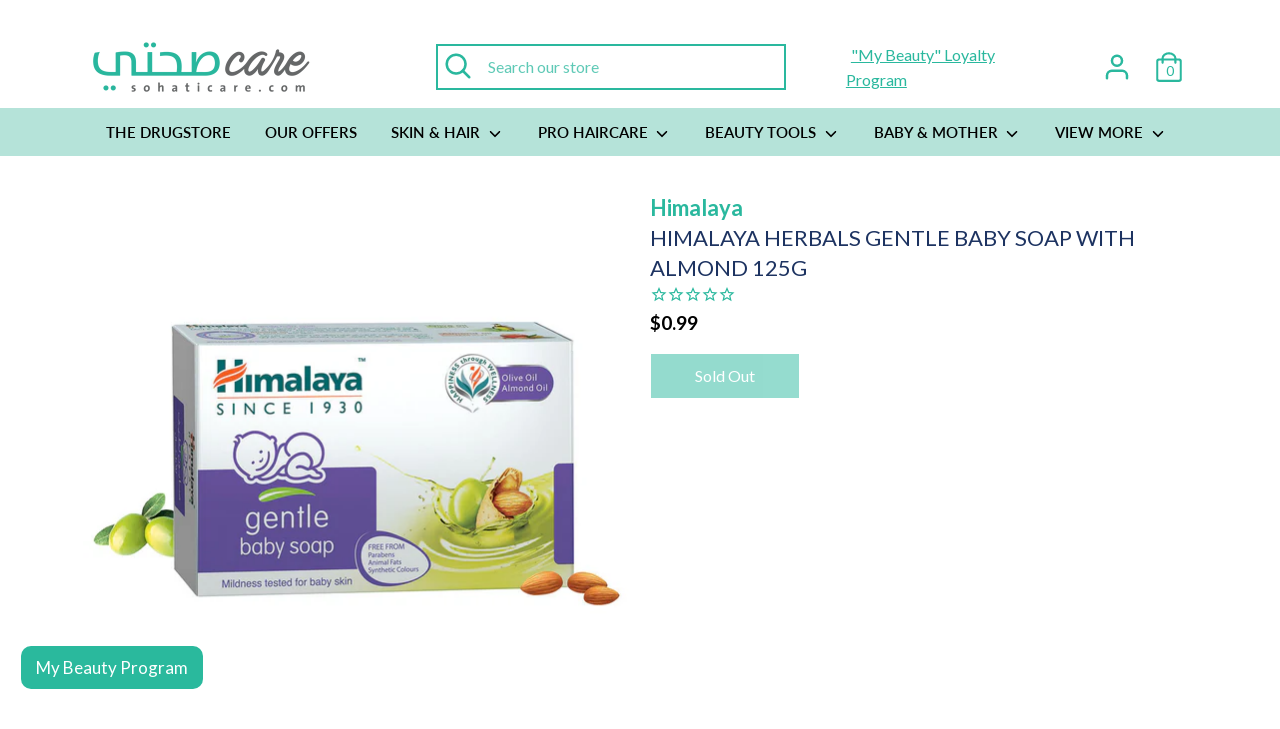

--- FILE ---
content_type: text/html; charset=utf-8
request_url: https://sohaticare.com/products/himalaya-herbals-gentle-baby-soap-with-almond-125g
body_size: 70980
content:
<!doctype html>
<html class="no-js supports-no-cookies" lang="en">
  <head>

        
      <link rel="shortcut icon" href="//sohaticare.com/cdn/shop/files/CARE_f9ca485d-8226-4263-9476-0f85e5f77581_32x32.png?v=1613160652" type="image/png">
    

    
    <!-- ! Yoast SEO -->
<link href="https://cdn.jsdelivr.net/npm/bootstrap-icons@1.10.5/font/bootstrap-icons.css" rel="stylesheet">





<style>

.discount_click_loyalty
  {
    font-weight:500;
    text-decoration:underline;
    color:white;
  }
  .font_weight_text
  {
    font-weight:200;
  }

    .font_weight_header
  {
    font-weight:500;
  }

     .font_weight_subheader
  {
    font-weight:300;
  }
  
 @media (max-width: 767.98px) {
.loyalty-popup {
    left: 15px;
    bottom: 90px;
}
 }

.bi-bag::before {
    vertical-align: 0.875em;
}
  
   @media (min-width: 768px) {
.loyalty-popup {
     bottom: 100px;
    left: 20px;
}
 }

 h5.font_weight_header
 {
    font-size: 1.2em !important;
    width: 100% !important;
    max-width: 100% !important;
}

  .loyalty-popup {
  position: fixed;
    width: 350px;
    background: #2ab99d;
    border-radius: 20px;
    padding: 20px;
    color: white;
    box-shadow: 0 4px 12px rgba(0, 0, 0, 0.3);
    z-index: 1050;
    display: none;
    opacity: 0;
    transition: opacity 0.4s ease;
  }

  .loyalty-popup.show {
    display: block;
    opacity: 1;
  }

  .loyalty_login_register
  {
    background:black!important;
    color:white!important;
    border-color:black!important;
  }

  .loyalty_login_register:hover
  {
    background:#230051!important;
    color:white!important;
    border-color:white!important;
  }
  
  .loyalty-popup .close-btn {
    position: absolute;
    top: 10px;
    right: 15px;
    font-size: 20px;
    cursor: pointer;
    color: white;
  }

  .loyalty-popup h5 {
    color: white;
  }

  .inner_p {
    margin-bottom: 0px;
        margin-top: 5px;
}

  .inner_head
  {
    margin-bottom:5px;
  }

  .loyalty-popup .option {
    display: flex;
    align-items: center;
    gap: 15px;
    padding: 15px;
    background: #2ab99d;
    border-radius: 12px;
    margin-bottom: 10px;
    cursor: pointer;
  }

  .loyalty-popup .option i {
    background:rgb(111, 187, 171);
    padding: 10px;
    border-radius: 50%;
    height: 35px;
    width: auto;
  }

  .loyalty-popup .btn-group {
    display: flex;
    justify-content: space-between;
    margin-top: 15px;
  }

  .loyalty_login
  {
    width:48%;
  }

  .loyalty-popup .btn {
    border-radius: 10px;
    width:100%;
    font-weight: 600;
  }


    @media (max-width: 767.98px) {

    button#loyaltyBtn {
    font-size: 15px;
    padding: 15px 20px;
        bottom: 35px;
        left: 15px;
}
  }

    @media (min-width: 768px) {

    button#loyaltyBtn {
    font-size: 17px;
    padding: 10px 15px;
    bottom: 30px;
    left: 20px;
}
  }
  .loyalty-trigger {
position: fixed; 
    border-radius: 10px;  
    background: #2ab99d;
    color: white;
    font-weight: 500;
    border: none;   
    box-shadow: 0 4px 8px rgba(0, 0, 0, 0.3);
    z-index: 1040;
    transition: opacity 0.4s ease;
  }

  .loyalty-trigger.hide {
    opacity: 0;
    pointer-events: none;
  }

  .loyalty-trigger.show {
    opacity: 1;
    pointer-events: all;
  }
</style>

<!-- Trigger Button -->

  <button class="loyalty-trigger show" id="loyaltyBtn">My Beauty Program</button>


<!-- Loyalty Popup -->
<div class="loyalty-popup" id="loyaltyPopup">
  <div class="close-btn" id="closePopup">&times;</div>
  <div class="text-left mb-3">
    
      <h5 class="font_weight_header" style="margin-bottom:15px;">
        "My Beauty" <br>Loyalty Program
      </h5>

      <div class="option">
        <i class="bi bi-bag"></i>
        <div>
          <p class="inner_p font_weight_subheader" style="margin-top: 0px;">Place an order</p>
          <small style="font_weight_text">$1 Spent = 1 Point Earned</small>
        </div>
      </div>

      <div class="btn-group">
        <a class="loyalty_login" href="/account/register"><button class="btn loyalty_login_register">Register</button></a>
        <a class="loyalty_login" href="/account/login"><button class="btn loyalty_login_register">Login</button></a>
      </div>
    
  </div>
</div>

<script>
  document.addEventListener('DOMContentLoaded', function () {
    const btn = document.getElementById('loyaltyBtn');
    const popup = document.getElementById('loyaltyPopup');
    const close = document.getElementById('closePopup');

    btn.addEventListener('click', () => {
     // btn.classList.add('hide');
      popup.classList.add('show');
    });

    close.addEventListener('click', () => {
      popup.classList.remove('show');
      setTimeout(() => {
      //  btn.classList.remove('hide');
        btn.classList.add('show');
      }, 400);
    });
  });
</script>

<style>
  .kr-widget {
    display: none!important;
}
</style>

    <meta name="google-site-verification" content="X8WQGDxha-DvZxKkBAXBkBfo2O_xdwrP9Du9AN4QzPk">

    <script src="https://kit.fontawesome.com/d38284245e.js" crossorigin="anonymous"></script>

    <script>
         window.smrtzrCustomCallbackCode = () => {
            const mobileCounter = document.querySelectorAll('.cart-count.button')[0]
             const counters = document.querySelectorAll('.cart-count');
             let oldCount = 0;
             for (let i = 0; i < counters.length; i++) {
                 if (counters[i] !== mobileCounter) {
                     oldCount = parseInt(counters[i].innerHTML.split('Cart(')[1].split(')')[0], 10);
                     counters[i].innerHTML = 'Cart(' + (oldCount + 1) + ')'
                 }
             }
             for (let i = 0; i < counters.length; i++) {
                 if (counters[i] === mobileCounter) {
                     counters[i].innerHTML = counters[i].innerHTML.replace('(' + oldCount + ')', '(' + ( oldCount + 1 ) + ')');
                 }
             }
         };

       if (!window.smrtzrPostMessage) {
      	window.smrtzrPostMessage = true;
      	window.addEventListener('message', (msg) => {
      		if (msg.data.event_type === 'smrtzr_cta') {
      			var formData = {
      				'items': [{
      					'id': msg.data.cta,
      					'quantity': 1,
                 'properties': {
                   '_smartzer': true
                 }
      				}]
      			};
      			var xhr = new XMLHttpRequest();
             xhr.open("POST", '/cart/add.js', true);

             xhr.setRequestHeader("Content-Type", "application/json");

             xhr.onreadystatechange = function() {
               if (this.readyState === XMLHttpRequest.DONE) {
                 var smrtzrFrames = document.querySelectorAll('iframe.smrtzrPlayer');
                 if (this.status === 200) {
                   if (window.smrtzrCustomCallbackCode) {
                     window.smrtzrCustomCallbackCode(msg.data.cta, msg.data.extras);
                   }
                   for (var i = 0; i < smrtzrFrames.length; i++) {
                     var frame = smrtzrFrames[i];
                     frame.contentWindow.postMessage({
                       code: msg.data.callbackAwaitCode,
                       status: 'SUCCESS'
                     }, '*');
                   }
                 } else {
                   for (var i = 0; i < smrtzrFrames.length; i++) {
                     var frame = smrtzrFrames[i];
                     frame.contentWindow.postMessage({
                       code: msg.data.callbackAwaitCode,
                       status: 'ERROR'
                       // error: '' - // send custom error message
                     }, '*');
                   }
                 }
               }
             }
             xhr.send(JSON.stringify(formData));
      		}
      	}, '*');
      }
    </script>

    <!-- secomapp-json-ld -->

<!-- smart-seo-json-ld-store -->
<script type="application/ld+json">
{
   "@context": "http://schema.org",
   "@type": "WebSite",
   "url": "https://sohaticare.com/",
   "potentialAction": {
     "@type": "SearchAction",
     "target": "https://sohaticare.com/search?q={search_term_string}",
     "query-input": "required name=search_term_string"
   }
}
</script>
<script type="application/ld+json">
{
	"@context": "http://schema.org",
	"@type": "Organization",
	"url": "http://sohaticare.com"}
</script>
<!-- End - smart-seo-json-ld-store -->



<!-- secomapp-json-ld-Breadcrumb -->
<script type="application/ld+json">
    {
        "@context": "http://schema.org",
        "@type": "BreadcrumbList",
        "itemListElement": [{
            "@type": "ListItem",
            "position": 1,
            "item": {
                "@type": "Website",
                "@id": "https://sohaticare.com",
                "name": "Translation missing: en.general.breadcrumbs.home"
            }
        },{
                    "@type": "ListItem",
                    "position": 2,
                    "item": {
                        "@type": "CollectionPage",
                        "@id":  "https://sohaticare.com/collections/discount-eligible",
                        "name": "20% OFF SUMMER SPLASH!"
                    }
                }]

 }
</script><!-- secomapp-json-ld-product -->
<script type="application/ld+json">
    {
        "@context": "http://schema.org/",
        "@type": "Product",
        "gtin13": "8901138512606",
        "productId": "8901138512606",
        "url": "https://sohaticare.com/products/himalaya-herbals-gentle-baby-soap-with-almond-125g",
        "name": "Himalaya Herbals Gentle Baby Soap With Almond 125G",
        "image": "https://sohaticare.com/cdn/shop/products/nmt-nhb0012-himalaya-herbals-gentle-baby-soap-almond-olive-oil-125g-1577332248.jpg?v=1656400730",
        "description": "Himalaya Herbals Gentle Baby Soap With Almond 125G",
        "brand": {
            "name": "Himalaya"
        },
        "sku": "14000647",
        "weight": "0.0kg",
        "offers" : [
            {
                "@type" : "Offer" ,
                "gtin13": "8901138512606",
                "priceCurrency" : "USD" ,
                "price" : "0.99" ,
                "priceValidUntil": "2026-04-24",
                "availability" : "http://schema.org/OutOfStock" ,
                "itemCondition": "http://schema.org/NewCondition",
                "sku": "14000647",
                "url" : "https://sohaticare.com/products/himalaya-herbals-gentle-baby-soap-with-almond-125g?variant=41759540838576",
                "seller" : {
                    "@type" : "Organization",
                    "name" : "Sohati Care"
                }
            }
        ]
    }
</script>

    
    


    <!-- "snippets/limespot.liquid" was not rendered, the associated app was uninstalled -->
    <!-- Boost v1.1.8 -->
    <meta charset="utf-8">
    <meta http-equiv="X-UA-Compatible" content="IE=edge">
    <meta name="viewport" content="width=device-width,initial-scale=1">

    <meta name="google-site-verification" content="HFi0QVXxnM1_k2wjyMioMCtL7uY5MA5Z4eNReTB0eHU"><meta name="google-site-verification" content="ZiWt5DBv7jEP9kzLd9ARU51ch77y12jR6SC9I0ZRh_4"><meta name="google-site-verification" content="Dzckj_XbID2ERr4P9DalqUITx3OaR41P_xsRLSLXFSw" ><meta name="google-site-verification" content="7-o0dUogT5TFlsc3kCFbsQ7fo_bj2SLYLL1w09-wzGI"><meta charset="utf-8"><meta name="viewport" content="width=device-width, initial-scale = 1.0,maximum-scale=1.0, user-scalable=no">
    <meta name="theme-color" content="#2ab89e">
    <meta name="facebook-domain-verification" content="atkmngvbgauap3etm36ig585gvsjup">
    <script src="https://kit.fontawesome.com/f7fff812d4.js" crossorigin="anonymous"></script>
    <link href="https://fonts.googleapis.com/css2?family=Rum+Raisin&display=swap" rel="stylesheet">

    <!-- Global site tag (gtag.js) - Google Ads: 804501174 -->
    <script async src="https://www.googletagmanager.com/gtag/js?id=AW-804501174"></script>
    <script>
      window.dataLayer = window.dataLayer || []; function gtag(){dataLayer.push(arguments);} gtag('js', new Date()); gtag('config', 'AW-804501174');
    </script>

    <script>
      (function(g,e,o,t,a,r,ge,tl,y,s){
      g.getElementsByTagName(o)[0].insertAdjacentHTML('afterbegin','<style id="georedirect1646823395858style">body{opacity:0.0 !important;}</style>');
      s=function(){g.getElementById('georedirect1646823395858style').innerHTML='body{opacity:1.0 !important;}';};
      t=g.getElementsByTagName(o)[0];y=g.createElement(e);y.async=true;
      y.src='https://g10300385420.co/gr?id=-MxiJh5GFYzh_4xcHuiV&refurl='+g.referrer+'&winurl='+encodeURIComponent(window.location);
      t.parentNode.insertBefore(y,t);y.onerror=function(){s()};
      georedirect1646823395858loaded=function(redirect){var to=0;if(redirect){to=5000};
      setTimeout(function(){s();},to)};
      })(document,'script','head');
    </script>

    

    











    <link href="//sohaticare.com/cdn/shop/t/50/assets/theme.scss.css?v=3114703569014613661762162727" rel="stylesheet" type="text/css" media="all" />

    <!-- Global site tag (gtag.js) - Google Ads: 851854455 -->

    <script async src="https://www.googletagmanager.com/gtag/js?id=AW-851854455"></script>

    <script>
      window.dataLayer = window.dataLayer || [];

      function gtag(){dataLayer.push(arguments);}

      gtag('js', new Date());



      gtag('config', 'AW-851854455');
    </script>

    <script>
      document.documentElement.className = document.documentElement.className.replace('no-js', 'js');

      window.theme = {
        strings: {
          addToCart: "Add to Cart",
          soldOut: "Sold Out",
          unavailable: "Unavailable"
        },
        moneyFormat: "${{amount}}",
        Currency: {
        shopCurrency: 'USD',
        defaultCurrency: 'USD',
        default_money_with_currency_format: "${{amount}} USD",
        default_money_format: "${{amount}}"
      }
      };
    </script>

    

    <!-- [if (gt IE 9)|!(IE)]><! -->
    <script src="//sohaticare.com/cdn/shop/t/50/assets/vendor.js?v=74024315115559103711728016978" defer="defer"></script>
    <!-- <![endif] -->
    <!--[if lt IE 9]> <script src="//sohaticare.com/cdn/shop/t/50/assets/vendor.js?v=74024315115559103711728016978"></script> <![endif]-->

    <!-- [if (gt IE 9)|!(IE)]><! -->
    <script src="//sohaticare.com/cdn/shop/t/50/assets/theme.js?v=153015764238078933971728035258" defer="defer"></script>
    <!-- <![endif] -->
    <!--[if lt IE 9]> <script src="//sohaticare.com/cdn/shop/t/50/assets/theme.js?v=153015764238078933971728035258"></script> <![endif]-->
    <script src="//sohaticare.com/cdn/shop/t/50/assets/gp_fix_multicurrency.js?v=175445171465553520581728016959" defer="defer"></script>
    

<script>
                document.addEventListener("DOMContentLoaded",function(t){(function(){if(typeof MutationObserver==="undefined"){return}var n=function(){var t=document.querySelectorAll("[itemtype]");for(var e=0,n=t.length;e<n;e++){var r=t[e];r.removeAttribute("itemtype");r.removeAttribute("itemscope");r.removeAttribute("itemprop")}var i=document.querySelectorAll('script[type="application/ld+json"]');for(var e=0,n=i.length;e<n;e++){var r=i[e];if(!r.classList.contains("richsnippets")){r.remove()}}};var t=new MutationObserver(function(t,e){n();e.disconnect();return});t.observe(document.getElementsByTagName("body")[0],{childList:true,subtree:true})})()});
            </script>
        


    <script>window.performance && window.performance.mark && window.performance.mark('shopify.content_for_header.start');</script><meta id="shopify-digital-wallet" name="shopify-digital-wallet" content="/24885102/digital_wallets/dialog">
<link rel="alternate" type="application/json+oembed" href="https://sohaticare.com/products/himalaya-herbals-gentle-baby-soap-with-almond-125g.oembed">
<script async="async" src="/checkouts/internal/preloads.js?locale=en-US"></script>
<script id="shopify-features" type="application/json">{"accessToken":"62ddb4ea733ba2595286928818d50627","betas":["rich-media-storefront-analytics"],"domain":"sohaticare.com","predictiveSearch":true,"shopId":24885102,"locale":"en"}</script>
<script>var Shopify = Shopify || {};
Shopify.shop = "saydaliati.myshopify.com";
Shopify.locale = "en";
Shopify.currency = {"active":"USD","rate":"1.0"};
Shopify.country = "US";
Shopify.theme = {"name":"Sohati Care X Wizzy || 04-10-2024 ","id":138153427120,"schema_name":"Boost","schema_version":"1.1.8","theme_store_id":863,"role":"main"};
Shopify.theme.handle = "null";
Shopify.theme.style = {"id":null,"handle":null};
Shopify.cdnHost = "sohaticare.com/cdn";
Shopify.routes = Shopify.routes || {};
Shopify.routes.root = "/";</script>
<script type="module">!function(o){(o.Shopify=o.Shopify||{}).modules=!0}(window);</script>
<script>!function(o){function n(){var o=[];function n(){o.push(Array.prototype.slice.apply(arguments))}return n.q=o,n}var t=o.Shopify=o.Shopify||{};t.loadFeatures=n(),t.autoloadFeatures=n()}(window);</script>
<script id="shop-js-analytics" type="application/json">{"pageType":"product"}</script>
<script defer="defer" async type="module" src="//sohaticare.com/cdn/shopifycloud/shop-js/modules/v2/client.init-shop-cart-sync_BT-GjEfc.en.esm.js"></script>
<script defer="defer" async type="module" src="//sohaticare.com/cdn/shopifycloud/shop-js/modules/v2/chunk.common_D58fp_Oc.esm.js"></script>
<script defer="defer" async type="module" src="//sohaticare.com/cdn/shopifycloud/shop-js/modules/v2/chunk.modal_xMitdFEc.esm.js"></script>
<script type="module">
  await import("//sohaticare.com/cdn/shopifycloud/shop-js/modules/v2/client.init-shop-cart-sync_BT-GjEfc.en.esm.js");
await import("//sohaticare.com/cdn/shopifycloud/shop-js/modules/v2/chunk.common_D58fp_Oc.esm.js");
await import("//sohaticare.com/cdn/shopifycloud/shop-js/modules/v2/chunk.modal_xMitdFEc.esm.js");

  window.Shopify.SignInWithShop?.initShopCartSync?.({"fedCMEnabled":true,"windoidEnabled":true});

</script>
<script>(function() {
  var isLoaded = false;
  function asyncLoad() {
    if (isLoaded) return;
    isLoaded = true;
    var urls = ["https:\/\/cdn.shopify.com\/s\/files\/1\/0683\/1371\/0892\/files\/splmn-shopify-prod-August-31.min.js?v=1693985059\u0026shop=saydaliati.myshopify.com","https:\/\/d23dclunsivw3h.cloudfront.net\/redirect-app.js?shop=saydaliati.myshopify.com","https:\/\/d3p29gcwgas9m8.cloudfront.net\/assets\/js\/index.js?shop=saydaliati.myshopify.com","https:\/\/api.engagebud.co\/sdk\/script\/v1\/main.min.js?shop=saydaliati.myshopify.com","https:\/\/script.pop-convert.com\/production.pc.min.js?unique_id=saydaliati.myshopify.com\u0026force=true\u0026shop=saydaliati.myshopify.com","https:\/\/omnisnippet1.com\/inShop\/Embed\/shopify.js?shop=saydaliati.myshopify.com","https:\/\/cdn.s3.pop-convert.com\/pcjs.production.min.js?unique_id=saydaliati.myshopify.com\u0026shop=saydaliati.myshopify.com","https:\/\/script.pop-convert.com\/new-micro\/production.pc.min.js?unique_id=saydaliati.myshopify.com\u0026shop=saydaliati.myshopify.com","https:\/\/customer-first-focus.b-cdn.net\/cffOrderifyLoader_min.js?shop=saydaliati.myshopify.com"];
    for (var i = 0; i < urls.length; i++) {
      var s = document.createElement('script');
      s.type = 'text/javascript';
      s.async = true;
      s.src = urls[i];
      var x = document.getElementsByTagName('script')[0];
      x.parentNode.insertBefore(s, x);
    }
  };
  if(window.attachEvent) {
    window.attachEvent('onload', asyncLoad);
  } else {
    window.addEventListener('load', asyncLoad, false);
  }
})();</script>
<script id="__st">var __st={"a":24885102,"offset":7200,"reqid":"b11011ae-59e2-43e6-b74e-2985286fce31-1769213691","pageurl":"sohaticare.com\/products\/himalaya-herbals-gentle-baby-soap-with-almond-125g","u":"0d8d55012285","p":"product","rtyp":"product","rid":7122493014192};</script>
<script>window.ShopifyPaypalV4VisibilityTracking = true;</script>
<script id="captcha-bootstrap">!function(){'use strict';const t='contact',e='account',n='new_comment',o=[[t,t],['blogs',n],['comments',n],[t,'customer']],c=[[e,'customer_login'],[e,'guest_login'],[e,'recover_customer_password'],[e,'create_customer']],r=t=>t.map((([t,e])=>`form[action*='/${t}']:not([data-nocaptcha='true']) input[name='form_type'][value='${e}']`)).join(','),a=t=>()=>t?[...document.querySelectorAll(t)].map((t=>t.form)):[];function s(){const t=[...o],e=r(t);return a(e)}const i='password',u='form_key',d=['recaptcha-v3-token','g-recaptcha-response','h-captcha-response',i],f=()=>{try{return window.sessionStorage}catch{return}},m='__shopify_v',_=t=>t.elements[u];function p(t,e,n=!1){try{const o=window.sessionStorage,c=JSON.parse(o.getItem(e)),{data:r}=function(t){const{data:e,action:n}=t;return t[m]||n?{data:e,action:n}:{data:t,action:n}}(c);for(const[e,n]of Object.entries(r))t.elements[e]&&(t.elements[e].value=n);n&&o.removeItem(e)}catch(o){console.error('form repopulation failed',{error:o})}}const l='form_type',E='cptcha';function T(t){t.dataset[E]=!0}const w=window,h=w.document,L='Shopify',v='ce_forms',y='captcha';let A=!1;((t,e)=>{const n=(g='f06e6c50-85a8-45c8-87d0-21a2b65856fe',I='https://cdn.shopify.com/shopifycloud/storefront-forms-hcaptcha/ce_storefront_forms_captcha_hcaptcha.v1.5.2.iife.js',D={infoText:'Protected by hCaptcha',privacyText:'Privacy',termsText:'Terms'},(t,e,n)=>{const o=w[L][v],c=o.bindForm;if(c)return c(t,g,e,D).then(n);var r;o.q.push([[t,g,e,D],n]),r=I,A||(h.body.append(Object.assign(h.createElement('script'),{id:'captcha-provider',async:!0,src:r})),A=!0)});var g,I,D;w[L]=w[L]||{},w[L][v]=w[L][v]||{},w[L][v].q=[],w[L][y]=w[L][y]||{},w[L][y].protect=function(t,e){n(t,void 0,e),T(t)},Object.freeze(w[L][y]),function(t,e,n,w,h,L){const[v,y,A,g]=function(t,e,n){const i=e?o:[],u=t?c:[],d=[...i,...u],f=r(d),m=r(i),_=r(d.filter((([t,e])=>n.includes(e))));return[a(f),a(m),a(_),s()]}(w,h,L),I=t=>{const e=t.target;return e instanceof HTMLFormElement?e:e&&e.form},D=t=>v().includes(t);t.addEventListener('submit',(t=>{const e=I(t);if(!e)return;const n=D(e)&&!e.dataset.hcaptchaBound&&!e.dataset.recaptchaBound,o=_(e),c=g().includes(e)&&(!o||!o.value);(n||c)&&t.preventDefault(),c&&!n&&(function(t){try{if(!f())return;!function(t){const e=f();if(!e)return;const n=_(t);if(!n)return;const o=n.value;o&&e.removeItem(o)}(t);const e=Array.from(Array(32),(()=>Math.random().toString(36)[2])).join('');!function(t,e){_(t)||t.append(Object.assign(document.createElement('input'),{type:'hidden',name:u})),t.elements[u].value=e}(t,e),function(t,e){const n=f();if(!n)return;const o=[...t.querySelectorAll(`input[type='${i}']`)].map((({name:t})=>t)),c=[...d,...o],r={};for(const[a,s]of new FormData(t).entries())c.includes(a)||(r[a]=s);n.setItem(e,JSON.stringify({[m]:1,action:t.action,data:r}))}(t,e)}catch(e){console.error('failed to persist form',e)}}(e),e.submit())}));const S=(t,e)=>{t&&!t.dataset[E]&&(n(t,e.some((e=>e===t))),T(t))};for(const o of['focusin','change'])t.addEventListener(o,(t=>{const e=I(t);D(e)&&S(e,y())}));const B=e.get('form_key'),M=e.get(l),P=B&&M;t.addEventListener('DOMContentLoaded',(()=>{const t=y();if(P)for(const e of t)e.elements[l].value===M&&p(e,B);[...new Set([...A(),...v().filter((t=>'true'===t.dataset.shopifyCaptcha))])].forEach((e=>S(e,t)))}))}(h,new URLSearchParams(w.location.search),n,t,e,['guest_login'])})(!1,!0)}();</script>
<script integrity="sha256-4kQ18oKyAcykRKYeNunJcIwy7WH5gtpwJnB7kiuLZ1E=" data-source-attribution="shopify.loadfeatures" defer="defer" src="//sohaticare.com/cdn/shopifycloud/storefront/assets/storefront/load_feature-a0a9edcb.js" crossorigin="anonymous"></script>
<script data-source-attribution="shopify.dynamic_checkout.dynamic.init">var Shopify=Shopify||{};Shopify.PaymentButton=Shopify.PaymentButton||{isStorefrontPortableWallets:!0,init:function(){window.Shopify.PaymentButton.init=function(){};var t=document.createElement("script");t.src="https://sohaticare.com/cdn/shopifycloud/portable-wallets/latest/portable-wallets.en.js",t.type="module",document.head.appendChild(t)}};
</script>
<script data-source-attribution="shopify.dynamic_checkout.buyer_consent">
  function portableWalletsHideBuyerConsent(e){var t=document.getElementById("shopify-buyer-consent"),n=document.getElementById("shopify-subscription-policy-button");t&&n&&(t.classList.add("hidden"),t.setAttribute("aria-hidden","true"),n.removeEventListener("click",e))}function portableWalletsShowBuyerConsent(e){var t=document.getElementById("shopify-buyer-consent"),n=document.getElementById("shopify-subscription-policy-button");t&&n&&(t.classList.remove("hidden"),t.removeAttribute("aria-hidden"),n.addEventListener("click",e))}window.Shopify?.PaymentButton&&(window.Shopify.PaymentButton.hideBuyerConsent=portableWalletsHideBuyerConsent,window.Shopify.PaymentButton.showBuyerConsent=portableWalletsShowBuyerConsent);
</script>
<script data-source-attribution="shopify.dynamic_checkout.cart.bootstrap">document.addEventListener("DOMContentLoaded",(function(){function t(){return document.querySelector("shopify-accelerated-checkout-cart, shopify-accelerated-checkout")}if(t())Shopify.PaymentButton.init();else{new MutationObserver((function(e,n){t()&&(Shopify.PaymentButton.init(),n.disconnect())})).observe(document.body,{childList:!0,subtree:!0})}}));
</script>

<script>window.performance && window.performance.mark && window.performance.mark('shopify.content_for_header.end');</script>

<script>window.BOLD = window.BOLD || {};
    window.BOLD.common = window.BOLD.common || {};
    window.BOLD.common.Shopify = window.BOLD.common.Shopify || {};
    window.BOLD.common.Shopify.shop = {
      domain: 'sohaticare.com',
      permanent_domain: 'saydaliati.myshopify.com',
      url: 'https://sohaticare.com',
      secure_url: 'https://sohaticare.com',
      money_format: "${{amount}}",
      currency: "USD"
    };
    window.BOLD.common.Shopify.customer = {
      id: null,
      tags: null,
    };
    window.BOLD.common.Shopify.cart = {"note":null,"attributes":{},"original_total_price":0,"total_price":0,"total_discount":0,"total_weight":0.0,"item_count":0,"items":[],"requires_shipping":false,"currency":"USD","items_subtotal_price":0,"cart_level_discount_applications":[],"checkout_charge_amount":0};
    window.BOLD.common.template = 'product';window.BOLD.common.Shopify.formatMoney = function(money, format) {
        function n(t, e) {
            return "undefined" == typeof t ? e : t
        }
        function r(t, e, r, i) {
            if (e = n(e, 2),
                r = n(r, ","),
                i = n(i, "."),
            isNaN(t) || null == t)
                return 0;
            t = (t / 100).toFixed(e);
            var o = t.split(".")
                , a = o[0].replace(/(\d)(?=(\d\d\d)+(?!\d))/g, "$1" + r)
                , s = o[1] ? i + o[1] : "";
            return a + s
        }
        "string" == typeof money && (money = money.replace(".", ""));
        var i = ""
            , o = /\{\{\s*(\w+)\s*\}\}/
            , a = format || window.BOLD.common.Shopify.shop.money_format || window.Shopify.money_format || "$ {{ amount }}";
        switch (a.match(o)[1]) {
            case "amount":
                i = r(money, 2, ",", ".");
                break;
            case "amount_no_decimals":
                i = r(money, 0, ",", ".");
                break;
            case "amount_with_comma_separator":
                i = r(money, 2, ".", ",");
                break;
            case "amount_no_decimals_with_comma_separator":
                i = r(money, 0, ".", ",");
                break;
            case "amount_with_space_separator":
                i = r(money, 2, " ", ",");
                break;
            case "amount_no_decimals_with_space_separator":
                i = r(money, 0, " ", ",");
                break;
            case "amount_with_apostrophe_separator":
                i = r(money, 2, "'", ".");
                break;
        }
        return a.replace(o, i);
    };
    window.BOLD.common.Shopify.saveProduct = function (handle, product) {
      if (typeof handle === 'string' && typeof window.BOLD.common.Shopify.products[handle] === 'undefined') {
        if (typeof product === 'number') {
          window.BOLD.common.Shopify.handles[product] = handle;
          product = { id: product };
        }
        window.BOLD.common.Shopify.products[handle] = product;
      }
    };
    window.BOLD.common.Shopify.saveVariant = function (variant_id, variant) {
      if (typeof variant_id === 'number' && typeof window.BOLD.common.Shopify.variants[variant_id] === 'undefined') {
        window.BOLD.common.Shopify.variants[variant_id] = variant;
      }
    };window.BOLD.common.Shopify.products = window.BOLD.common.Shopify.products || {};
    window.BOLD.common.Shopify.variants = window.BOLD.common.Shopify.variants || {};
    window.BOLD.common.Shopify.handles = window.BOLD.common.Shopify.handles || {};window.BOLD.common.Shopify.handle = "himalaya-herbals-gentle-baby-soap-with-almond-125g"
window.BOLD.common.Shopify.saveProduct("himalaya-herbals-gentle-baby-soap-with-almond-125g", 7122493014192);window.BOLD.common.Shopify.saveVariant(41759540838576, { product_id: 7122493014192, product_handle: "himalaya-herbals-gentle-baby-soap-with-almond-125g", price: 99, group_id: '', csp_metafield: {}});window.BOLD.apps_installed = {"Currency":1} || {};window.BOLD.common.Shopify.saveProduct("avene-cleanance-cleanser-gel-for-oily-skin", 458223124517);window.BOLD.common.Shopify.saveVariant(5161952837669, { product_id: 458223124517, product_handle: "avene-cleanance-cleanser-gel-for-oily-skin", price: 1360, group_id: '', csp_metafield: {}});window.BOLD.common.Shopify.saveVariant(8283180335159, { product_id: 458223124517, product_handle: "avene-cleanance-cleanser-gel-for-oily-skin", price: 1955, group_id: '', csp_metafield: {}});window.BOLD.common.Shopify.saveProduct("bio-oil", 1436405366839);window.BOLD.common.Shopify.saveVariant(14284666339383, { product_id: 1436405366839, product_handle: "bio-oil", price: 1000, group_id: '', csp_metafield: {}});window.BOLD.common.Shopify.saveVariant(12886278340663, { product_id: 1436405366839, product_handle: "bio-oil", price: 1800, group_id: '', csp_metafield: {}});window.BOLD.common.Shopify.saveVariant(31727901573175, { product_id: 1436405366839, product_handle: "bio-oil", price: 2400, group_id: '', csp_metafield: {}});window.BOLD.common.Shopify.saveVariant(14284670664759, { product_id: 1436405366839, product_handle: "bio-oil", price: 500, group_id: '', csp_metafield: {}});window.BOLD.common.Shopify.saveProduct("matriskin-eye-perimeter-360-serum", 423085473829);window.BOLD.common.Shopify.saveVariant(4998942130213, { product_id: 423085473829, product_handle: "matriskin-eye-perimeter-360-serum", price: 1869, group_id: '', csp_metafield: {}});window.BOLD.common.Shopify.saveProduct("concealer-fit-me", 7047766048944);window.BOLD.common.Shopify.saveVariant(41402632700080, { product_id: 7047766048944, product_handle: "concealer-fit-me", price: 600, group_id: '', csp_metafield: {}});window.BOLD.common.Shopify.saveVariant(41401963380912, { product_id: 7047766048944, product_handle: "concealer-fit-me", price: 600, group_id: '', csp_metafield: {}});window.BOLD.common.Shopify.saveVariant(41401963446448, { product_id: 7047766048944, product_handle: "concealer-fit-me", price: 600, group_id: '', csp_metafield: {}});window.BOLD.common.Shopify.saveVariant(41401963479216, { product_id: 7047766048944, product_handle: "concealer-fit-me", price: 600, group_id: '', csp_metafield: {}});window.BOLD.common.Shopify.saveVariant(41528299552944, { product_id: 7047766048944, product_handle: "concealer-fit-me", price: 600, group_id: '', csp_metafield: {}});window.BOLD.common.Shopify.saveProduct("eucerin-dermo-purifyer-toner-oil-free-200mlxx", 1436641329207);window.BOLD.common.Shopify.saveVariant(12889949667383, { product_id: 1436641329207, product_handle: "eucerin-dermo-purifyer-toner-oil-free-200mlxx", price: 1557, group_id: '', csp_metafield: {}});window.BOLD.common.Shopify.saveProduct("hydrance-aqua-gel-50ml", 4370484789303);window.BOLD.common.Shopify.saveVariant(37914568327344, { product_id: 4370484789303, product_handle: "hydrance-aqua-gel-50ml", price: 2720, group_id: '', csp_metafield: {}});window.BOLD.common.Shopify.saveVariant(37914568360112, { product_id: 4370484789303, product_handle: "hydrance-aqua-gel-50ml", price: 2394, group_id: '', csp_metafield: {}});window.BOLD.common.Shopify.saveProduct("instant-age-rewind-concealer", 7047769129136);window.BOLD.common.Shopify.saveVariant(41401980682416, { product_id: 7047769129136, product_handle: "instant-age-rewind-concealer", price: 880, group_id: '', csp_metafield: {}});window.BOLD.common.Shopify.saveVariant(41401980715184, { product_id: 7047769129136, product_handle: "instant-age-rewind-concealer", price: 880, group_id: '', csp_metafield: {}});window.BOLD.common.Shopify.saveVariant(41401980747952, { product_id: 7047769129136, product_handle: "instant-age-rewind-concealer", price: 880, group_id: '', csp_metafield: {}});window.BOLD.common.Shopify.saveVariant(41401980780720, { product_id: 7047769129136, product_handle: "instant-age-rewind-concealer", price: 880, group_id: '', csp_metafield: {}});window.BOLD.common.Shopify.saveVariant(41450713120944, { product_id: 7047769129136, product_handle: "instant-age-rewind-concealer", price: 880, group_id: '', csp_metafield: {}});window.BOLD.common.Shopify.saveVariant(41523149963440, { product_id: 7047769129136, product_handle: "instant-age-rewind-concealer", price: 880, group_id: '', csp_metafield: {}});window.BOLD.common.Shopify.saveProduct("vitamin-c-5-serum-30ml", 508402565175);window.BOLD.common.Shopify.saveVariant(6904598102071, { product_id: 508402565175, product_handle: "vitamin-c-5-serum-30ml", price: 2283, group_id: '', csp_metafield: {}});window.BOLD.common.Shopify.saveProduct("samoa-cotodou-cotton-80-40-disques", 6661049385136);window.BOLD.common.Shopify.saveVariant(39723621417136, { product_id: 6661049385136, product_handle: "samoa-cotodou-cotton-80-40-disques", price: 200, group_id: '', csp_metafield: {}});window.BOLD.common.Shopify.saveProduct("cleanance-comedomed-30ml", 4207520710711);window.BOLD.common.Shopify.saveVariant(30477391724599, { product_id: 4207520710711, product_handle: "cleanance-comedomed-30ml", price: 2635, group_id: '', csp_metafield: {}});window.BOLD.common.Shopify.saveProduct("shampoo-with-quinine-and-b-vitamins-200ml", 457263743013);window.BOLD.common.Shopify.saveVariant(14297042747447, { product_id: 457263743013, product_handle: "shampoo-with-quinine-and-b-vitamins-200ml", price: 1275, group_id: '', csp_metafield: {}});window.BOLD.common.Shopify.saveVariant(14297039405111, { product_id: 457263743013, product_handle: "shampoo-with-quinine-and-b-vitamins-200ml", price: 850, group_id: '', csp_metafield: {}});window.BOLD.common.Shopify.saveProduct("matriskin-instant-foaming-cleanser", 423085637669);window.BOLD.common.Shopify.saveVariant(4998942392357, { product_id: 423085637669, product_handle: "matriskin-instant-foaming-cleanser", price: 1142, group_id: '', csp_metafield: {}});window.BOLD.common.Shopify.saveProduct("anaphase-anti-hair-loss-shampoo", 423149502501);window.BOLD.common.Shopify.saveVariant(14662026166327, { product_id: 423149502501, product_handle: "anaphase-anti-hair-loss-shampoo", price: 1955, group_id: '', csp_metafield: {}});window.BOLD.common.Shopify.saveVariant(4999106330661, { product_id: 423149502501, product_handle: "anaphase-anti-hair-loss-shampoo", price: 1446, group_id: '', csp_metafield: {}});window.BOLD.common.Shopify.saveProduct("bioderma-sensibio-h2o-micellar-water", 450436235301);window.BOLD.common.Shopify.saveVariant(31740331032631, { product_id: 450436235301, product_handle: "bioderma-sensibio-h2o-micellar-water", price: 3500, group_id: '', csp_metafield: {}});window.BOLD.common.Shopify.saveVariant(30305356415031, { product_id: 450436235301, product_handle: "bioderma-sensibio-h2o-micellar-water", price: 2000, group_id: '', csp_metafield: {}});window.BOLD.common.Shopify.saveVariant(30305356447799, { product_id: 450436235301, product_handle: "bioderma-sensibio-h2o-micellar-water", price: 2800, group_id: '', csp_metafield: {}});window.BOLD.common.Shopify.saveVariant(44839895269552, { product_id: 450436235301, product_handle: "bioderma-sensibio-h2o-micellar-water", price: 2240, group_id: '', csp_metafield: {}});window.BOLD.common.Shopify.saveProduct("eucerin-dermo-purifyer-cleanser-gel", 1436641263671);window.BOLD.common.Shopify.saveVariant(12889949601847, { product_id: 1436641263671, product_handle: "eucerin-dermo-purifyer-cleanser-gel", price: 1557, group_id: '', csp_metafield: {}});window.BOLD.common.Shopify.saveVariant(14543910567991, { product_id: 1436641263671, product_handle: "eucerin-dermo-purifyer-cleanser-gel", price: 2009, group_id: '', csp_metafield: {}});window.BOLD.common.Shopify.saveProduct("sun-gel-cream-oil-control-spf50-50ml", 1436641132599);window.BOLD.common.Shopify.saveVariant(12889949470775, { product_id: 1436641132599, product_handle: "sun-gel-cream-oil-control-spf50-50ml", price: 2387, group_id: '', csp_metafield: {}});window.BOLD.common.Shopify.saveProduct("lip-care-shimmery-cherry", 678519144503);window.BOLD.common.Shopify.saveVariant(8195929079863, { product_id: 678519144503, product_handle: "lip-care-shimmery-cherry", price: 290, group_id: '', csp_metafield: {}});window.BOLD.common.Shopify.saveProduct("micellar-cleansing-water-3-in-1", 7215331803312);window.BOLD.common.Shopify.saveVariant(42087862272176, { product_id: 7215331803312, product_handle: "micellar-cleansing-water-3-in-1", price: 200, group_id: '', csp_metafield: {}});window.BOLD.common.Shopify.saveVariant(42087862304944, { product_id: 7215331803312, product_handle: "micellar-cleansing-water-3-in-1", price: 466, group_id: '', csp_metafield: {}});window.BOLD.common.Shopify.saveVariant(44367152513200, { product_id: 7215331803312, product_handle: "micellar-cleansing-water-3-in-1", price: 781, group_id: '', csp_metafield: {}});window.BOLD.common.Shopify.saveProduct("fotoprotector-fusion-water-spf50-50ml", 4345873301559);window.BOLD.common.Shopify.saveVariant(31190317695031, { product_id: 4345873301559, product_handle: "fotoprotector-fusion-water-spf50-50ml", price: 2962, group_id: '', csp_metafield: {}});window.BOLD.common.Shopify.saveProduct("gentle-cleansing-gel", 423125352485);window.BOLD.common.Shopify.saveVariant(4999020511269, { product_id: 423125352485, product_handle: "gentle-cleansing-gel", price: 1665, group_id: '', csp_metafield: {}});window.BOLD.common.Shopify.saveProduct("lifter-gloss", 7047765000368);window.BOLD.common.Shopify.saveVariant(41401955090608, { product_id: 7047765000368, product_handle: "lifter-gloss", price: 766, group_id: '', csp_metafield: {}});window.BOLD.common.Shopify.saveVariant(41401955123376, { product_id: 7047765000368, product_handle: "lifter-gloss", price: 766, group_id: '', csp_metafield: {}});window.BOLD.common.Shopify.saveVariant(41401955156144, { product_id: 7047765000368, product_handle: "lifter-gloss", price: 766, group_id: '', csp_metafield: {}});window.BOLD.common.Shopify.saveVariant(41401955188912, { product_id: 7047765000368, product_handle: "lifter-gloss", price: 766, group_id: '', csp_metafield: {}});window.BOLD.common.Shopify.saveVariant(41401955221680, { product_id: 7047765000368, product_handle: "lifter-gloss", price: 766, group_id: '', csp_metafield: {}});window.BOLD.common.Shopify.saveProduct("cicalfate-repair-cream", 423198818341);window.BOLD.common.Shopify.saveVariant(37914585071792, { product_id: 423198818341, product_handle: "cicalfate-repair-cream", price: 2040, group_id: '', csp_metafield: {}});window.BOLD.common.Shopify.saveProduct("sensibio-gel-moussant", 423259602981);window.BOLD.common.Shopify.saveVariant(31608075747383, { product_id: 423259602981, product_handle: "sensibio-gel-moussant", price: 2500, group_id: '', csp_metafield: {}});window.BOLD.common.Shopify.saveVariant(31608077189175, { product_id: 423259602981, product_handle: "sensibio-gel-moussant", price: 1550, group_id: '', csp_metafield: {}});window.BOLD.common.Shopify.saveProduct("aloeleb-crystal-skin-aloe-10-vitamin-c-serum", 6956495372464);window.BOLD.common.Shopify.saveVariant(40889313329328, { product_id: 6956495372464, product_handle: "aloeleb-crystal-skin-aloe-10-vitamin-c-serum", price: 1250, group_id: '', csp_metafield: {}});window.BOLD.common.Shopify.saveProduct("samoa-love-your-shape-au-naturel-2in1-line-and-fill-lipliner", 6661046993072);window.BOLD.common.Shopify.saveVariant(39723613552816, { product_id: 6661046993072, product_handle: "samoa-love-your-shape-au-naturel-2in1-line-and-fill-lipliner", price: 500, group_id: '', csp_metafield: {}});window.BOLD.common.Shopify.saveVariant(39723613585584, { product_id: 6661046993072, product_handle: "samoa-love-your-shape-au-naturel-2in1-line-and-fill-lipliner", price: 500, group_id: '', csp_metafield: {}});window.BOLD.common.Shopify.saveVariant(39723613618352, { product_id: 6661046993072, product_handle: "samoa-love-your-shape-au-naturel-2in1-line-and-fill-lipliner", price: 500, group_id: '', csp_metafield: {}});window.BOLD.common.Shopify.saveVariant(39723613651120, { product_id: 6661046993072, product_handle: "samoa-love-your-shape-au-naturel-2in1-line-and-fill-lipliner", price: 500, group_id: '', csp_metafield: {}});window.BOLD.common.Shopify.saveVariant(39723613716656, { product_id: 6661046993072, product_handle: "samoa-love-your-shape-au-naturel-2in1-line-and-fill-lipliner", price: 500, group_id: '', csp_metafield: {}});window.BOLD.common.Shopify.saveVariant(39723613749424, { product_id: 6661046993072, product_handle: "samoa-love-your-shape-au-naturel-2in1-line-and-fill-lipliner", price: 500, group_id: '', csp_metafield: {}});window.BOLD.common.Shopify.saveVariant(39723613782192, { product_id: 6661046993072, product_handle: "samoa-love-your-shape-au-naturel-2in1-line-and-fill-lipliner", price: 500, group_id: '', csp_metafield: {}});window.BOLD.common.Shopify.saveVariant(39723613847728, { product_id: 6661046993072, product_handle: "samoa-love-your-shape-au-naturel-2in1-line-and-fill-lipliner", price: 500, group_id: '', csp_metafield: {}});window.BOLD.common.Shopify.saveProduct("phys-ac-purifying-foaming-gel-200ml", 1549303316535);window.BOLD.common.Shopify.saveVariant(13672123138103, { product_id: 1549303316535, product_handle: "phys-ac-purifying-foaming-gel-200ml", price: 1360, group_id: '', csp_metafield: {}});window.BOLD.common.Shopify.saveProduct("fit-me-powder", 7047893123248);window.BOLD.common.Shopify.saveVariant(41402629488816, { product_id: 7047893123248, product_handle: "fit-me-powder", price: 500, group_id: '', csp_metafield: {}});window.BOLD.common.Shopify.saveVariant(41402629521584, { product_id: 7047893123248, product_handle: "fit-me-powder", price: 500, group_id: '', csp_metafield: {}});window.BOLD.common.Shopify.saveVariant(41402629554352, { product_id: 7047893123248, product_handle: "fit-me-powder", price: 500, group_id: '', csp_metafield: {}});window.BOLD.common.Shopify.saveVariant(41402629587120, { product_id: 7047893123248, product_handle: "fit-me-powder", price: 500, group_id: '', csp_metafield: {}});window.BOLD.common.Shopify.saveVariant(41402629619888, { product_id: 7047893123248, product_handle: "fit-me-powder", price: 500, group_id: '', csp_metafield: {}});window.BOLD.common.Shopify.saveVariant(41402629652656, { product_id: 7047893123248, product_handle: "fit-me-powder", price: 500, group_id: '', csp_metafield: {}});window.BOLD.common.Shopify.saveVariant(42625320943792, { product_id: 7047893123248, product_handle: "fit-me-powder", price: 500, group_id: '', csp_metafield: {}});window.BOLD.common.Shopify.saveProduct("skin-freshener", 423125221413);window.BOLD.common.Shopify.saveVariant(4999020380197, { product_id: 423125221413, product_handle: "skin-freshener", price: 999, group_id: '', csp_metafield: {}});window.BOLD.common.Shopify.saveProduct("sebium-gel-moussant", 423259209765);window.BOLD.common.Shopify.saveVariant(37511212269744, { product_id: 423259209765, product_handle: "sebium-gel-moussant", price: 1550, group_id: '', csp_metafield: {}});window.BOLD.common.Shopify.saveVariant(37511212302512, { product_id: 423259209765, product_handle: "sebium-gel-moussant", price: 2500, group_id: '', csp_metafield: {}});window.BOLD.common.Shopify.saveProduct("bio-oil-dry-skin-gel", 4433656840247);window.BOLD.common.Shopify.saveVariant(31549593911351, { product_id: 4433656840247, product_handle: "bio-oil-dry-skin-gel", price: 1100, group_id: '', csp_metafield: {}});window.BOLD.common.Shopify.saveVariant(31549593944119, { product_id: 4433656840247, product_handle: "bio-oil-dry-skin-gel", price: 1600, group_id: '', csp_metafield: {}});window.BOLD.common.Shopify.saveVariant(31549593878583, { product_id: 4433656840247, product_handle: "bio-oil-dry-skin-gel", price: 601, group_id: '', csp_metafield: {}});window.BOLD.common.Shopify.saveProduct("ictyane-hydra-light-cream-40-ml", 4462702428215);window.BOLD.common.Shopify.saveVariant(31647836405815, { product_id: 4462702428215, product_handle: "ictyane-hydra-light-cream-40-ml", price: 1275, group_id: '', csp_metafield: {}});window.BOLD.common.Shopify.saveProduct("hyaluron-activ-b3-concentrated-plumping-serum", 7338562420912);window.BOLD.common.Shopify.saveVariant(42674392826032, { product_id: 7338562420912, product_handle: "hyaluron-activ-b3-concentrated-plumping-serum", price: 4420, group_id: '', csp_metafield: {}});window.BOLD.common.Shopify.saveProduct("eucerin-even-pigment-perfector-sun-fluid-spf-50-200ml", 4553373548599);window.BOLD.common.Shopify.saveVariant(32064422838327, { product_id: 4553373548599, product_handle: "eucerin-even-pigment-perfector-sun-fluid-spf-50-200ml", price: 2387, group_id: '', csp_metafield: {}});window.BOLD.common.Shopify.saveProduct("vinyl-ink-lipstick", 7227955675312);window.BOLD.common.Shopify.saveVariant(42129643471024, { product_id: 7227955675312, product_handle: "vinyl-ink-lipstick", price: 1034, group_id: '', csp_metafield: {}});window.BOLD.common.Shopify.saveVariant(42129643503792, { product_id: 7227955675312, product_handle: "vinyl-ink-lipstick", price: 1034, group_id: '', csp_metafield: {}});window.BOLD.common.Shopify.saveVariant(42129643536560, { product_id: 7227955675312, product_handle: "vinyl-ink-lipstick", price: 1034, group_id: '', csp_metafield: {}});window.BOLD.common.Shopify.saveVariant(42129643569328, { product_id: 7227955675312, product_handle: "vinyl-ink-lipstick", price: 1034, group_id: '', csp_metafield: {}});window.BOLD.common.Shopify.saveVariant(42129643602096, { product_id: 7227955675312, product_handle: "vinyl-ink-lipstick", price: 1034, group_id: '', csp_metafield: {}});window.BOLD.common.Shopify.saveVariant(42535847854256, { product_id: 7227955675312, product_handle: "vinyl-ink-lipstick", price: 1034, group_id: '', csp_metafield: {}});window.BOLD.common.Shopify.saveVariant(42536183955632, { product_id: 7227955675312, product_handle: "vinyl-ink-lipstick", price: 1034, group_id: '', csp_metafield: {}});window.BOLD.common.Shopify.saveVariant(42536198734000, { product_id: 7227955675312, product_handle: "vinyl-ink-lipstick", price: 1034, group_id: '', csp_metafield: {}});window.BOLD.common.Shopify.saveVariant(42536205746352, { product_id: 7227955675312, product_handle: "vinyl-ink-lipstick", price: 1035, group_id: '', csp_metafield: {}});window.BOLD.common.Shopify.saveVariant(42625406664880, { product_id: 7227955675312, product_handle: "vinyl-ink-lipstick", price: 1034, group_id: '', csp_metafield: {}});window.BOLD.common.Shopify.saveVariant(42625406697648, { product_id: 7227955675312, product_handle: "vinyl-ink-lipstick", price: 1034, group_id: '', csp_metafield: {}});window.BOLD.common.Shopify.saveProduct("vitamin-barrier-cream", 423125155877);window.BOLD.common.Shopify.saveVariant(4999020314661, { product_id: 423125155877, product_handle: "vitamin-barrier-cream", price: 583, group_id: '', csp_metafield: {}});window.BOLD.common.Shopify.saveProduct("new-hydrance-optimal-uv-light-spf30-40ml", 4612285890615);window.BOLD.common.Shopify.saveVariant(32298925981751, { product_id: 4612285890615, product_handle: "new-hydrance-optimal-uv-light-spf30-40ml", price: 2295, group_id: '', csp_metafield: {}});window.BOLD.common.Shopify.saveProduct("cleansing-foam-150ml", 1491940048951);window.BOLD.common.Shopify.saveVariant(13189094637623, { product_id: 1491940048951, product_handle: "cleansing-foam-150ml", price: 1955, group_id: '', csp_metafield: {}});window.BOLD.common.Shopify.saveProduct("50-emulsion-tinted-50ml", 575419220023);window.BOLD.common.Shopify.saveVariant(7388855074871, { product_id: 575419220023, product_handle: "50-emulsion-tinted-50ml", price: 2040, group_id: '', csp_metafield: {}});window.BOLD.common.Shopify.saveProduct("lash-princess-false-lash-mascara", 7186531909808);window.BOLD.common.Shopify.saveVariant(41985021575344, { product_id: 7186531909808, product_handle: "lash-princess-false-lash-mascara", price: 509, group_id: '', csp_metafield: {}});window.BOLD.common.Shopify.saveProduct("lash-sensational-sky-high-mascara", 7116037456048);window.BOLD.common.Shopify.saveVariant(44445980590256, { product_id: 7116037456048, product_handle: "lash-sensational-sky-high-mascara", price: 1100, group_id: '', csp_metafield: {}});window.BOLD.common.Shopify.saveVariant(44445981704368, { product_id: 7116037456048, product_handle: "lash-sensational-sky-high-mascara", price: 1100, group_id: '', csp_metafield: {}});window.BOLD.common.Shopify.saveVariant(44445981737136, { product_id: 7116037456048, product_handle: "lash-sensational-sky-high-mascara", price: 1100, group_id: '', csp_metafield: {}});window.BOLD.common.Shopify.saveVariant(44445981769904, { product_id: 7116037456048, product_handle: "lash-sensational-sky-high-mascara", price: 1100, group_id: '', csp_metafield: {}});window.BOLD.common.Shopify.saveProduct("avene-very-high-protection-spf50", 602654507063);window.BOLD.common.Shopify.saveVariant(7576069767223, { product_id: 602654507063, product_handle: "avene-very-high-protection-spf50", price: 1955, group_id: '', csp_metafield: {}});window.BOLD.common.Shopify.saveProduct("eucerin-dermopurifyer-oil-ctrl-adjunctive-sooth-cr", 1436641361975);window.BOLD.common.Shopify.saveVariant(12889949700151, { product_id: 1436641361975, product_handle: "eucerin-dermopurifyer-oil-ctrl-adjunctive-sooth-cr", price: 1915, group_id: '', csp_metafield: {}});window.BOLD.common.Shopify.saveProduct("even-pigment-perfector-dual-serum-30ml", 4383462129719);window.BOLD.common.Shopify.saveVariant(31333367349303, { product_id: 4383462129719, product_handle: "even-pigment-perfector-dual-serum-30ml", price: 5378, group_id: '', csp_metafield: {}});window.BOLD.common.Shopify.saveProduct("matriskin-high-performance-cream", 423085506597);window.BOLD.common.Shopify.saveVariant(4998942162981, { product_id: 423085506597, product_handle: "matriskin-high-performance-cream", price: 2138, group_id: '', csp_metafield: {}});window.BOLD.common.Shopify.saveProduct("hyakuron-active-b3-triple-correction-eye-cream-15ml", 7379377717424);window.BOLD.common.Shopify.saveVariant(42840670798000, { product_id: 7379377717424, product_handle: "hyakuron-active-b3-triple-correction-eye-cream-15ml", price: 3145, group_id: '', csp_metafield: {}});window.BOLD.common.Shopify.saveProduct("thermal-spring-water-spray-300ml", 462772142117);window.BOLD.common.Shopify.saveVariant(5188556062757, { product_id: 462772142117, product_handle: "thermal-spring-water-spray-300ml", price: 1446, group_id: '', csp_metafield: {}});window.BOLD.common.Shopify.saveProduct("originals-stay-matte-ink", 7047772405936);window.BOLD.common.Shopify.saveVariant(41401996935344, { product_id: 7047772405936, product_handle: "originals-stay-matte-ink", price: 880, group_id: '', csp_metafield: {}});window.BOLD.common.Shopify.saveVariant(41401996968112, { product_id: 7047772405936, product_handle: "originals-stay-matte-ink", price: 880, group_id: '', csp_metafield: {}});window.BOLD.common.Shopify.saveVariant(41518184530096, { product_id: 7047772405936, product_handle: "originals-stay-matte-ink", price: 880, group_id: '', csp_metafield: {}});window.BOLD.common.Shopify.saveVariant(41518184759472, { product_id: 7047772405936, product_handle: "originals-stay-matte-ink", price: 880, group_id: '', csp_metafield: {}});window.BOLD.common.Shopify.saveVariant(41518185054384, { product_id: 7047772405936, product_handle: "originals-stay-matte-ink", price: 880, group_id: '', csp_metafield: {}});window.BOLD.common.Shopify.saveVariant(41693651370160, { product_id: 7047772405936, product_handle: "originals-stay-matte-ink", price: 880, group_id: '', csp_metafield: {}});window.BOLD.common.Shopify.saveVariant(42818410774704, { product_id: 7047772405936, product_handle: "originals-stay-matte-ink", price: 880, group_id: '', csp_metafield: {}});window.BOLD.common.Shopify.saveVariant(42818415427760, { product_id: 7047772405936, product_handle: "originals-stay-matte-ink", price: 880, group_id: '', csp_metafield: {}});window.BOLD.common.Shopify.saveVariant(42818415460528, { product_id: 7047772405936, product_handle: "originals-stay-matte-ink", price: 880, group_id: '', csp_metafield: {}});window.BOLD.common.Shopify.saveVariant(42818415493296, { product_id: 7047772405936, product_handle: "originals-stay-matte-ink", price: 880, group_id: '', csp_metafield: {}});window.BOLD.common.Shopify.saveProduct("the-falsies-lash-lift-washable-mascara", 7047765885104);window.BOLD.common.Shopify.saveVariant(41401962332336, { product_id: 7047765885104, product_handle: "the-falsies-lash-lift-washable-mascara", price: 740, group_id: '', csp_metafield: {}});window.BOLD.common.Shopify.saveProduct("cleanance-hydra-soothing-cleansing-cream", 423198949413);window.BOLD.common.Shopify.saveVariant(4999632617509, { product_id: 423198949413, product_handle: "cleanance-hydra-soothing-cleansing-cream", price: 1530, group_id: '', csp_metafield: {}});window.BOLD.common.Shopify.saveProduct("couvrance-fluid-foundation-corrector-30ml", 1548371755063);window.BOLD.common.Shopify.saveVariant(13665599193143, { product_id: 1548371755063, product_handle: "couvrance-fluid-foundation-corrector-30ml", price: 2040, group_id: '', csp_metafield: {}});window.BOLD.common.Shopify.saveVariant(13665407664183, { product_id: 1548371755063, product_handle: "couvrance-fluid-foundation-corrector-30ml", price: 2040, group_id: '', csp_metafield: {}});window.BOLD.common.Shopify.saveVariant(13665599225911, { product_id: 1548371755063, product_handle: "couvrance-fluid-foundation-corrector-30ml", price: 2040, group_id: '', csp_metafield: {}});window.BOLD.common.Shopify.saveVariant(13665599258679, { product_id: 1548371755063, product_handle: "couvrance-fluid-foundation-corrector-30ml", price: 1870, group_id: '', csp_metafield: {}});window.BOLD.common.Shopify.metafields = window.BOLD.common.Shopify.metafields || {};window.BOLD.common.Shopify.metafields["bold_rp"] = {};window.BOLD.common.Shopify.metafields["bold_csp_defaults"] = {};window.BOLD.common.cacheParams = window.BOLD.common.cacheParams || {};
</script><!-- Gem_Page_Header_Script -->
        


    <!-- End_Gem_Page_Header_Script -->

    <script>
              if (typeof BSS_PL == 'undefined') {
                  var BSS_PL = {};
              }
              var bssPlApiServer = "https://product-labels-pro.bsscommerce.com";
              BSS_PL.customerTags = 'null';
              BSS_PL.configData = [{"name":"Easter Selection","priority":1,"img_url":"1617288345939_easterselectionsticker.png","pages":"1,2,3,4,7","enable_allowed_countries":0,"locations":"","position":2,"fixed_percent":1,"width":40,"height":40,"product_type":1,"product":"","variant":null,"collection":"263131693232","collection_image":null,"inventory":1,"tags":"","excludeTags":null,"enable_visibility_date":1,"from_date":"2021-04-01T15:00:00.000Z","to_date":"2021-04-05T21:00:00.000Z","enable_discount_range":0,"discount_type":1,"discount_from":null,"discount_to":null,"public_img_url":"https://cdn.shopify.com/s/files/1/2488/5102/t/21/assets/1617288345939_easterselectionsticker_png?v=1617288560","label_text":"Hello!","label_text_color":"#ffffff","label_text_font_size":12,"label_text_background_color":"#ff7f50","label_text_no_image":1,"label_text_in_stock":"In Stock","label_text_out_stock":"Sold out","label_shadow":0,"label_opacity":100,"label_border_radius":0,"label_text_style":0,"label_shadow_color":"#808080","label_text_enable":0,"related_product_tag":null,"customer_tags":null,"exclude_customer_tags":null,"customer_type":"allcustomers","collection_image_type":null,"label_on_image":"1","first_image_tags":null,"label_type":1,"badge_type":0,"custom_selector":null,"margin_top":0,"margin_bottom":0,"mobile_config_label_enable":0,"mobile_height_label":null,"mobile_width_label":null,"mobile_font_size_label":null,"label_text_id":12965,"emoji":null,"emoji_position":null,"transparent_background":null,"custom_page":null,"check_custom_page":null,"label_unlimited_top":0,"label_unlimited_left":0,"label_unlimited_width":0,"label_unlimited_height":0,"margin_left":0,"instock":null,"enable_price_range":0,"price_range_from":null,"price_range_to":null,"enable_product_publish":0,"product_publish_from":null,"product_publish_to":null,"enable_countdown_timer":0,"option_format_countdown":0,"countdown_time":null,"option_end_countdown":0,"start_day_countdown":null,"public_url_s3":"https://shopify-production-product-labels.s3.us-east-2.amazonaws.com/public/static/base/images/4584/240/1617288345939_easterselectionsticker.png","enable_visibility_period":0,"visibility_period":0,"createdAt":"2021-04-01T14:46:47.000Z","angle":0},{"name":"beurer 1","priority":0,"img_url":"1631164453012_Cellulitereleazer2.png","pages":"1,2,3,4,7","enable_allowed_countries":0,"locations":"","position":0,"fixed_percent":0,"width":null,"height":null,"product_type":0,"product":"4606497062967,4606497128503","variant":null,"collection":"","collection_image":null,"inventory":0,"tags":"","excludeTags":null,"enable_visibility_date":0,"from_date":null,"to_date":null,"enable_discount_range":0,"discount_type":1,"discount_from":null,"discount_to":null,"public_img_url":"https://cdn.shopify.com/s/files/1/2488/5102/t/21/assets/1631164453012_Cellulitereleazer2_png?v=1631164481","label_text":"Hello!","label_text_color":"#ffffff","label_text_font_size":12,"label_text_background_color":"#ff7f50","label_text_no_image":1,"label_text_in_stock":"In Stock","label_text_out_stock":"Sold out","label_shadow":0,"label_opacity":100,"label_border_radius":0,"label_text_style":0,"label_shadow_color":"#808080","label_text_enable":0,"related_product_tag":null,"customer_tags":null,"exclude_customer_tags":null,"customer_type":"allcustomers","collection_image_type":null,"label_on_image":"2","first_image_tags":null,"label_type":2,"badge_type":0,"custom_selector":"{\"productPageSelector\":\"\",\"collectionPageSelector\":\"\",\"otherPageSelector\":\"\"}","margin_top":0,"margin_bottom":0,"mobile_config_label_enable":0,"mobile_height_label":null,"mobile_width_label":null,"mobile_font_size_label":null,"label_text_id":24077,"emoji":null,"emoji_position":null,"transparent_background":null,"custom_page":null,"check_custom_page":null,"label_unlimited_top":33,"label_unlimited_left":33,"label_unlimited_width":30,"label_unlimited_height":30,"margin_left":0,"instock":null,"enable_price_range":0,"price_range_from":null,"price_range_to":null,"enable_product_publish":0,"product_publish_from":null,"product_publish_to":null,"enable_countdown_timer":0,"option_format_countdown":0,"countdown_time":null,"option_end_countdown":null,"start_day_countdown":null,"public_url_s3":"https://shopify-production-product-labels.s3.us-east-2.amazonaws.com/public/static/base/images/4584/240/1631164453012_Cellulitereleazer2.png","enable_visibility_period":0,"visibility_period":0,"createdAt":"2021-09-09T05:14:42.000Z","angle":0},{"name":"beurer 2","priority":0,"img_url":"1631164554607_Ceramiccoating2.png","pages":"1","enable_allowed_countries":0,"locations":"","position":0,"fixed_percent":0,"width":null,"height":null,"product_type":0,"product":"4606496440375,4606496538679,4606496407607,4606496571447,4606496473143,4606496604215","variant":null,"collection":"","collection_image":null,"inventory":0,"tags":"","excludeTags":null,"enable_visibility_date":0,"from_date":null,"to_date":null,"enable_discount_range":0,"discount_type":1,"discount_from":null,"discount_to":null,"public_img_url":"https://cdn.shopify.com/s/files/1/2488/5102/t/21/assets/1631164554607_Ceramiccoating2_png?v=1631164613","label_text":"Hello!","label_text_color":"#ffffff","label_text_font_size":12,"label_text_background_color":"#ff7f50","label_text_no_image":1,"label_text_in_stock":"In Stock","label_text_out_stock":"Sold out","label_shadow":0,"label_opacity":100,"label_border_radius":0,"label_text_style":0,"label_shadow_color":"#808080","label_text_enable":0,"related_product_tag":null,"customer_tags":null,"exclude_customer_tags":null,"customer_type":"allcustomers","collection_image_type":null,"label_on_image":"2","first_image_tags":null,"label_type":2,"badge_type":0,"custom_selector":"{\"productPageSelector\":\"\",\"collectionPageSelector\":\"\",\"otherPageSelector\":\"\"}","margin_top":0,"margin_bottom":0,"mobile_config_label_enable":0,"mobile_height_label":null,"mobile_width_label":null,"mobile_font_size_label":null,"label_text_id":24078,"emoji":null,"emoji_position":null,"transparent_background":null,"custom_page":null,"check_custom_page":null,"label_unlimited_top":33,"label_unlimited_left":33,"label_unlimited_width":30,"label_unlimited_height":30,"margin_left":0,"instock":null,"enable_price_range":0,"price_range_from":null,"price_range_to":null,"enable_product_publish":0,"product_publish_from":null,"product_publish_to":null,"enable_countdown_timer":0,"option_format_countdown":0,"countdown_time":null,"option_end_countdown":null,"start_day_countdown":null,"public_url_s3":"https://shopify-production-product-labels.s3.us-east-2.amazonaws.com/public/static/base/images/4584/240/1631164554607_Ceramiccoating2.png","enable_visibility_period":0,"visibility_period":0,"createdAt":"2021-09-09T05:16:54.000Z","angle":0},{"name":"Preorder","priority":0,"img_url":"1617474616462_Pre-order_1617474517568.png","pages":"1,2,3,4,7","enable_allowed_countries":0,"locations":"","position":2,"fixed_percent":1,"width":50,"height":50,"product_type":1,"product":"","variant":null,"collection":"263383515312","collection_image":null,"inventory":2,"tags":"","excludeTags":null,"enable_visibility_date":0,"from_date":null,"to_date":null,"enable_discount_range":0,"discount_type":1,"discount_from":null,"discount_to":null,"public_img_url":"https://cdn.shopify.com/s/files/1/2488/5102/t/21/assets/1617474616462_Pre_order_1617474517568_png?v=1617475190","label_text":"Hello!","label_text_color":"#ffffff","label_text_font_size":12,"label_text_background_color":"#ff7f50","label_text_no_image":1,"label_text_in_stock":"In Stock","label_text_out_stock":"Sold out","label_shadow":0,"label_opacity":100,"label_border_radius":0,"label_text_style":0,"label_shadow_color":"#808080","label_text_enable":0,"related_product_tag":null,"customer_tags":null,"exclude_customer_tags":null,"customer_type":"allcustomers","collection_image_type":null,"label_on_image":"1","first_image_tags":null,"label_type":1,"badge_type":0,"custom_selector":null,"margin_top":0,"margin_bottom":0,"mobile_config_label_enable":0,"mobile_height_label":null,"mobile_width_label":null,"mobile_font_size_label":null,"label_text_id":13071,"emoji":null,"emoji_position":null,"transparent_background":null,"custom_page":null,"check_custom_page":null,"label_unlimited_top":0,"label_unlimited_left":0,"label_unlimited_width":0,"label_unlimited_height":0,"margin_left":0,"instock":null,"enable_price_range":0,"price_range_from":null,"price_range_to":null,"enable_product_publish":0,"product_publish_from":null,"product_publish_to":null,"enable_countdown_timer":0,"option_format_countdown":0,"countdown_time":null,"option_end_countdown":0,"start_day_countdown":null,"public_url_s3":"https://shopify-production-product-labels.s3.us-east-2.amazonaws.com/public/static/base/images/4584/240/1617474616462_Pre-order_1617474517568.png","enable_visibility_period":0,"visibility_period":0,"createdAt":"2021-04-03T18:31:00.000Z","angle":0},{"name":"b3","priority":0,"img_url":"1631164838989_Connect.png","pages":"1","enable_allowed_countries":0,"locations":"","position":0,"fixed_percent":0,"width":null,"height":null,"product_type":0,"product":"6614220701872,4606499225655,4606498799671","variant":null,"collection":"","collection_image":null,"inventory":0,"tags":"","excludeTags":null,"enable_visibility_date":0,"from_date":null,"to_date":null,"enable_discount_range":0,"discount_type":1,"discount_from":null,"discount_to":null,"public_img_url":"https://cdn.shopify.com/s/files/1/2488/5102/t/21/assets/1631164838989_Connect_png?v=1631164910","label_text":"Hello!","label_text_color":"#ffffff","label_text_font_size":12,"label_text_background_color":"#ff7f50","label_text_no_image":1,"label_text_in_stock":"In Stock","label_text_out_stock":"Sold out","label_shadow":0,"label_opacity":100,"label_border_radius":0,"label_text_style":0,"label_shadow_color":"#808080","label_text_enable":0,"related_product_tag":null,"customer_tags":null,"exclude_customer_tags":null,"customer_type":"allcustomers","collection_image_type":null,"label_on_image":"2","first_image_tags":null,"label_type":2,"badge_type":0,"custom_selector":"{\"productPageSelector\":\"\",\"collectionPageSelector\":\"\",\"otherPageSelector\":\"\"}","margin_top":0,"margin_bottom":0,"mobile_config_label_enable":0,"mobile_height_label":null,"mobile_width_label":null,"mobile_font_size_label":null,"label_text_id":24079,"emoji":null,"emoji_position":null,"transparent_background":null,"custom_page":null,"check_custom_page":null,"label_unlimited_top":33,"label_unlimited_left":33,"label_unlimited_width":30,"label_unlimited_height":30,"margin_left":0,"instock":null,"enable_price_range":0,"price_range_from":null,"price_range_to":null,"enable_product_publish":0,"product_publish_from":null,"product_publish_to":null,"enable_countdown_timer":0,"option_format_countdown":0,"countdown_time":null,"option_end_countdown":null,"start_day_countdown":null,"public_url_s3":"https://shopify-production-product-labels.s3.us-east-2.amazonaws.com/public/static/base/images/4584/240/1631164838989_Connect.png","enable_visibility_period":0,"visibility_period":0,"createdAt":"2021-09-09T05:21:51.000Z","angle":0},{"name":"b4","priority":0,"img_url":"1631165009538_HT151.png","pages":"1","enable_allowed_countries":0,"locations":"","position":0,"fixed_percent":0,"width":null,"height":null,"product_type":0,"product":"4606502076471","variant":null,"collection":"","collection_image":null,"inventory":0,"tags":"","excludeTags":null,"enable_visibility_date":0,"from_date":null,"to_date":null,"enable_discount_range":0,"discount_type":1,"discount_from":null,"discount_to":null,"public_img_url":"https://cdn.shopify.com/s/files/1/2488/5102/t/21/assets/1631165009538_HT151_png?v=1631165035","label_text":"Hello!","label_text_color":"#ffffff","label_text_font_size":12,"label_text_background_color":"#ff7f50","label_text_no_image":1,"label_text_in_stock":"In Stock","label_text_out_stock":"Sold out","label_shadow":0,"label_opacity":100,"label_border_radius":0,"label_text_style":0,"label_shadow_color":"#808080","label_text_enable":0,"related_product_tag":null,"customer_tags":null,"exclude_customer_tags":null,"customer_type":"allcustomers","collection_image_type":null,"label_on_image":"2","first_image_tags":null,"label_type":2,"badge_type":0,"custom_selector":"{\"productPageSelector\":\"\",\"collectionPageSelector\":\"\",\"otherPageSelector\":\"\"}","margin_top":0,"margin_bottom":0,"mobile_config_label_enable":0,"mobile_height_label":null,"mobile_width_label":null,"mobile_font_size_label":null,"label_text_id":24080,"emoji":null,"emoji_position":null,"transparent_background":null,"custom_page":null,"check_custom_page":null,"label_unlimited_top":33,"label_unlimited_left":33,"label_unlimited_width":30,"label_unlimited_height":30,"margin_left":0,"instock":null,"enable_price_range":0,"price_range_from":null,"price_range_to":null,"enable_product_publish":0,"product_publish_from":null,"product_publish_to":null,"enable_countdown_timer":0,"option_format_countdown":0,"countdown_time":null,"option_end_countdown":null,"start_day_countdown":null,"public_url_s3":"https://shopify-production-product-labels.s3.us-east-2.amazonaws.com/public/static/base/images/4584/240/1631165009538_HT151.png","enable_visibility_period":0,"visibility_period":0,"createdAt":"2021-09-09T05:23:55.000Z","angle":0},{"name":"b5","priority":0,"img_url":"1631165087118_HT151.png","pages":"1","enable_allowed_countries":0,"locations":"","position":0,"fixed_percent":0,"width":null,"height":null,"product_type":0,"product":"4606501912631","variant":null,"collection":"","collection_image":null,"inventory":0,"tags":"","excludeTags":null,"enable_visibility_date":0,"from_date":null,"to_date":null,"enable_discount_range":0,"discount_type":1,"discount_from":null,"discount_to":null,"public_img_url":"https://cdn.shopify.com/s/files/1/2488/5102/t/21/assets/1631165087118_HT151_png?v=1631165112","label_text":"Hello!","label_text_color":"#ffffff","label_text_font_size":12,"label_text_background_color":"#ff7f50","label_text_no_image":1,"label_text_in_stock":"In Stock","label_text_out_stock":"Sold out","label_shadow":0,"label_opacity":100,"label_border_radius":0,"label_text_style":0,"label_shadow_color":"#808080","label_text_enable":0,"related_product_tag":null,"customer_tags":null,"exclude_customer_tags":null,"customer_type":"allcustomers","collection_image_type":null,"label_on_image":"2","first_image_tags":null,"label_type":2,"badge_type":0,"custom_selector":"{\"productPageSelector\":\"\",\"collectionPageSelector\":\"\",\"otherPageSelector\":\"\"}","margin_top":0,"margin_bottom":0,"mobile_config_label_enable":0,"mobile_height_label":null,"mobile_width_label":null,"mobile_font_size_label":null,"label_text_id":24081,"emoji":null,"emoji_position":null,"transparent_background":null,"custom_page":null,"check_custom_page":null,"label_unlimited_top":33,"label_unlimited_left":33,"label_unlimited_width":30,"label_unlimited_height":30,"margin_left":0,"instock":null,"enable_price_range":0,"price_range_from":null,"price_range_to":null,"enable_product_publish":0,"product_publish_from":null,"product_publish_to":null,"enable_countdown_timer":0,"option_format_countdown":0,"countdown_time":null,"option_end_countdown":null,"start_day_countdown":null,"public_url_s3":"https://shopify-production-product-labels.s3.us-east-2.amazonaws.com/public/static/base/images/4584/240/1631165087118_HT151.png","enable_visibility_period":0,"visibility_period":0,"createdAt":"2021-09-09T05:25:12.000Z","angle":0},{"name":"b6","priority":0,"img_url":"1631165219054_keratincopating.png","pages":"1","enable_allowed_countries":0,"locations":"","position":0,"fixed_percent":0,"width":null,"height":null,"product_type":0,"product":"4606496407607","variant":null,"collection":"","collection_image":null,"inventory":0,"tags":"","excludeTags":null,"enable_visibility_date":0,"from_date":null,"to_date":null,"enable_discount_range":0,"discount_type":1,"discount_from":null,"discount_to":null,"public_img_url":"https://cdn.shopify.com/s/files/1/2488/5102/t/21/assets/1631165219054_keratincopating_png?v=1631165237","label_text":"Hello!","label_text_color":"#ffffff","label_text_font_size":12,"label_text_background_color":"#ff7f50","label_text_no_image":1,"label_text_in_stock":"In Stock","label_text_out_stock":"Sold out","label_shadow":0,"label_opacity":100,"label_border_radius":0,"label_text_style":0,"label_shadow_color":"#808080","label_text_enable":0,"related_product_tag":null,"customer_tags":null,"exclude_customer_tags":null,"customer_type":"allcustomers","collection_image_type":null,"label_on_image":"2","first_image_tags":null,"label_type":2,"badge_type":0,"custom_selector":"{\"productPageSelector\":\"\",\"collectionPageSelector\":\"\",\"otherPageSelector\":\"\"}","margin_top":0,"margin_bottom":0,"mobile_config_label_enable":0,"mobile_height_label":null,"mobile_width_label":null,"mobile_font_size_label":null,"label_text_id":24082,"emoji":null,"emoji_position":null,"transparent_background":null,"custom_page":null,"check_custom_page":null,"label_unlimited_top":33,"label_unlimited_left":33,"label_unlimited_width":30,"label_unlimited_height":30,"margin_left":0,"instock":null,"enable_price_range":0,"price_range_from":null,"price_range_to":null,"enable_product_publish":0,"product_publish_from":null,"product_publish_to":null,"enable_countdown_timer":0,"option_format_countdown":0,"countdown_time":null,"option_end_countdown":null,"start_day_countdown":null,"public_url_s3":"https://shopify-production-product-labels.s3.us-east-2.amazonaws.com/public/static/base/images/4584/240/1631165219054_keratincopating.png","enable_visibility_period":0,"visibility_period":0,"createdAt":"2021-09-09T05:27:18.000Z","angle":0},{"name":"b7","priority":0,"img_url":"1631165440693_KitchenScale.png","pages":"1","enable_allowed_countries":0,"locations":"","position":0,"fixed_percent":0,"width":null,"height":null,"product_type":0,"product":"4606500044855","variant":null,"collection":"","collection_image":null,"inventory":0,"tags":"","excludeTags":null,"enable_visibility_date":0,"from_date":null,"to_date":null,"enable_discount_range":0,"discount_type":1,"discount_from":null,"discount_to":null,"public_img_url":"https://cdn.shopify.com/s/files/1/2488/5102/t/21/assets/1631165440693_KitchenScale_png?v=1631165492","label_text":"Hello!","label_text_color":"#ffffff","label_text_font_size":12,"label_text_background_color":"#ff7f50","label_text_no_image":1,"label_text_in_stock":"In Stock","label_text_out_stock":"Sold out","label_shadow":0,"label_opacity":100,"label_border_radius":0,"label_text_style":0,"label_shadow_color":"#808080","label_text_enable":0,"related_product_tag":null,"customer_tags":null,"exclude_customer_tags":null,"customer_type":"allcustomers","collection_image_type":null,"label_on_image":"2","first_image_tags":null,"label_type":2,"badge_type":0,"custom_selector":"{\"productPageSelector\":\"\",\"collectionPageSelector\":\"\",\"otherPageSelector\":\"\"}","margin_top":0,"margin_bottom":0,"mobile_config_label_enable":0,"mobile_height_label":null,"mobile_width_label":null,"mobile_font_size_label":null,"label_text_id":24083,"emoji":null,"emoji_position":null,"transparent_background":null,"custom_page":null,"check_custom_page":null,"label_unlimited_top":33,"label_unlimited_left":33,"label_unlimited_width":30,"label_unlimited_height":30,"margin_left":0,"instock":null,"enable_price_range":0,"price_range_from":null,"price_range_to":null,"enable_product_publish":0,"product_publish_from":null,"product_publish_to":null,"enable_countdown_timer":0,"option_format_countdown":0,"countdown_time":null,"option_end_countdown":null,"start_day_countdown":null,"public_url_s3":"https://shopify-production-product-labels.s3.us-east-2.amazonaws.com/public/static/base/images/4584/240/1631165440693_KitchenScale.png","enable_visibility_period":0,"visibility_period":0,"createdAt":"2021-09-09T05:31:32.000Z","angle":0},{"name":"b8","priority":0,"img_url":"1631165588344_Wellbeing.png","pages":"1","enable_allowed_countries":0,"locations":"","position":0,"fixed_percent":0,"width":null,"height":null,"product_type":0,"product":"4606500274231,4606500372535","variant":null,"collection":"","collection_image":null,"inventory":0,"tags":"","excludeTags":null,"enable_visibility_date":0,"from_date":null,"to_date":null,"enable_discount_range":0,"discount_type":1,"discount_from":null,"discount_to":null,"public_img_url":"https://cdn.shopify.com/s/files/1/2488/5102/t/21/assets/1631165588344_Wellbeing_png?v=1631165656","label_text":"Hello!","label_text_color":"#ffffff","label_text_font_size":12,"label_text_background_color":"#ff7f50","label_text_no_image":1,"label_text_in_stock":"In Stock","label_text_out_stock":"Sold out","label_shadow":0,"label_opacity":100,"label_border_radius":0,"label_text_style":0,"label_shadow_color":"#808080","label_text_enable":0,"related_product_tag":null,"customer_tags":null,"exclude_customer_tags":null,"customer_type":"allcustomers","collection_image_type":null,"label_on_image":"2","first_image_tags":null,"label_type":2,"badge_type":0,"custom_selector":"{\"productPageSelector\":\"\",\"collectionPageSelector\":\"\",\"otherPageSelector\":\"\"}","margin_top":0,"margin_bottom":0,"mobile_config_label_enable":0,"mobile_height_label":null,"mobile_width_label":null,"mobile_font_size_label":null,"label_text_id":24085,"emoji":null,"emoji_position":null,"transparent_background":null,"custom_page":null,"check_custom_page":null,"label_unlimited_top":33,"label_unlimited_left":33,"label_unlimited_width":30,"label_unlimited_height":30,"margin_left":0,"instock":null,"enable_price_range":0,"price_range_from":null,"price_range_to":null,"enable_product_publish":0,"product_publish_from":null,"product_publish_to":null,"enable_countdown_timer":0,"option_format_countdown":0,"countdown_time":null,"option_end_countdown":null,"start_day_countdown":null,"public_url_s3":"https://shopify-production-product-labels.s3.us-east-2.amazonaws.com/public/static/base/images/4584/240/1631165588344_Wellbeing.png","enable_visibility_period":0,"visibility_period":0,"createdAt":"2021-09-09T05:34:16.000Z","angle":0},{"name":"b9","priority":0,"img_url":"1631165764746_SL60.png","pages":"1","enable_allowed_countries":0,"locations":"","position":0,"fixed_percent":0,"width":null,"height":null,"product_type":0,"product":"4606501519415","variant":null,"collection":"","collection_image":null,"inventory":0,"tags":"","excludeTags":null,"enable_visibility_date":0,"from_date":null,"to_date":null,"enable_discount_range":0,"discount_type":1,"discount_from":null,"discount_to":null,"public_img_url":"https://cdn.shopify.com/s/files/1/2488/5102/t/21/assets/1631165764746_SL60_png?v=1631165793","label_text":"Hello!","label_text_color":"#ffffff","label_text_font_size":12,"label_text_background_color":"#ff7f50","label_text_no_image":1,"label_text_in_stock":"In Stock","label_text_out_stock":"Sold out","label_shadow":0,"label_opacity":100,"label_border_radius":0,"label_text_style":0,"label_shadow_color":"#808080","label_text_enable":0,"related_product_tag":null,"customer_tags":null,"exclude_customer_tags":null,"customer_type":"allcustomers","collection_image_type":null,"label_on_image":"2","first_image_tags":null,"label_type":2,"badge_type":0,"custom_selector":"{\"productPageSelector\":\"\",\"collectionPageSelector\":\"\",\"otherPageSelector\":\"\"}","margin_top":0,"margin_bottom":0,"mobile_config_label_enable":0,"mobile_height_label":null,"mobile_width_label":null,"mobile_font_size_label":null,"label_text_id":24086,"emoji":null,"emoji_position":null,"transparent_background":null,"custom_page":null,"check_custom_page":null,"label_unlimited_top":33,"label_unlimited_left":33,"label_unlimited_width":30,"label_unlimited_height":30,"margin_left":0,"instock":null,"enable_price_range":0,"price_range_from":null,"price_range_to":null,"enable_product_publish":0,"product_publish_from":null,"product_publish_to":null,"enable_countdown_timer":0,"option_format_countdown":0,"countdown_time":null,"option_end_countdown":null,"start_day_countdown":null,"public_url_s3":"https://shopify-production-product-labels.s3.us-east-2.amazonaws.com/public/static/base/images/4584/240/1631165764746_SL60.png","enable_visibility_period":0,"visibility_period":0,"createdAt":"2021-09-09T05:36:34.000Z","angle":0},{"name":"b10","priority":0,"img_url":"1631166037987_Scale.png","pages":"1","enable_allowed_countries":0,"locations":"","position":0,"fixed_percent":0,"width":null,"height":null,"product_type":0,"product":"4606497325111","variant":null,"collection":"","collection_image":null,"inventory":0,"tags":"","excludeTags":null,"enable_visibility_date":0,"from_date":null,"to_date":null,"enable_discount_range":0,"discount_type":1,"discount_from":null,"discount_to":null,"public_img_url":"https://cdn.shopify.com/s/files/1/2488/5102/t/21/assets/1631166037987_Scale_png?v=1631166140","label_text":"Hello!","label_text_color":"#ffffff","label_text_font_size":12,"label_text_background_color":"#ff7f50","label_text_no_image":1,"label_text_in_stock":"In Stock","label_text_out_stock":"Sold out","label_shadow":0,"label_opacity":100,"label_border_radius":0,"label_text_style":0,"label_shadow_color":"#808080","label_text_enable":0,"related_product_tag":null,"customer_tags":null,"exclude_customer_tags":null,"customer_type":"allcustomers","collection_image_type":null,"label_on_image":"2","first_image_tags":null,"label_type":2,"badge_type":0,"custom_selector":"{\"productPageSelector\":\"\",\"collectionPageSelector\":\"\",\"otherPageSelector\":\"\"}","margin_top":0,"margin_bottom":0,"mobile_config_label_enable":0,"mobile_height_label":null,"mobile_width_label":null,"mobile_font_size_label":null,"label_text_id":24087,"emoji":null,"emoji_position":null,"transparent_background":null,"custom_page":null,"check_custom_page":null,"label_unlimited_top":33,"label_unlimited_left":33,"label_unlimited_width":30,"label_unlimited_height":30,"margin_left":0,"instock":null,"enable_price_range":0,"price_range_from":null,"price_range_to":null,"enable_product_publish":0,"product_publish_from":null,"product_publish_to":null,"enable_countdown_timer":0,"option_format_countdown":0,"countdown_time":null,"option_end_countdown":null,"start_day_countdown":null,"public_url_s3":"https://shopify-production-product-labels.s3.us-east-2.amazonaws.com/public/static/base/images/4584/240/1631166037987_Scale.png","enable_visibility_period":0,"visibility_period":0,"createdAt":"2021-09-09T05:42:21.000Z","angle":0},{"name":"b11","priority":0,"img_url":"1631166249713_Naildryer.png","pages":"1","enable_allowed_countries":0,"locations":"","position":0,"fixed_percent":0,"width":null,"height":null,"product_type":0,"product":"4606495490103","variant":null,"collection":"","collection_image":null,"inventory":0,"tags":"","excludeTags":null,"enable_visibility_date":0,"from_date":null,"to_date":null,"enable_discount_range":0,"discount_type":1,"discount_from":null,"discount_to":null,"public_img_url":"https://cdn.shopify.com/s/files/1/2488/5102/t/21/assets/1631166249713_Naildryer_png?v=1631166275","label_text":"Hello!","label_text_color":"#ffffff","label_text_font_size":12,"label_text_background_color":"#ff7f50","label_text_no_image":1,"label_text_in_stock":"In Stock","label_text_out_stock":"Sold out","label_shadow":0,"label_opacity":100,"label_border_radius":0,"label_text_style":0,"label_shadow_color":"#808080","label_text_enable":0,"related_product_tag":null,"customer_tags":null,"exclude_customer_tags":null,"customer_type":"allcustomers","collection_image_type":null,"label_on_image":"2","first_image_tags":null,"label_type":2,"badge_type":0,"custom_selector":"{\"productPageSelector\":\"\",\"collectionPageSelector\":\"\",\"otherPageSelector\":\"\"}","margin_top":0,"margin_bottom":0,"mobile_config_label_enable":0,"mobile_height_label":null,"mobile_width_label":null,"mobile_font_size_label":null,"label_text_id":24089,"emoji":null,"emoji_position":null,"transparent_background":null,"custom_page":null,"check_custom_page":null,"label_unlimited_top":33,"label_unlimited_left":33,"label_unlimited_width":30,"label_unlimited_height":30,"margin_left":0,"instock":null,"enable_price_range":0,"price_range_from":null,"price_range_to":null,"enable_product_publish":0,"product_publish_from":null,"product_publish_to":null,"enable_countdown_timer":0,"option_format_countdown":0,"countdown_time":null,"option_end_countdown":null,"start_day_countdown":null,"public_url_s3":"https://shopify-production-product-labels.s3.us-east-2.amazonaws.com/public/static/base/images/4584/240/1631166249713_Naildryer.png","enable_visibility_period":0,"visibility_period":0,"createdAt":"2021-09-09T05:44:35.000Z","angle":0},{"name":"b12","priority":0,"img_url":"1631166345601_Nebulizer1.png","pages":"1","enable_allowed_countries":0,"locations":"","position":0,"fixed_percent":0,"width":null,"height":null,"product_type":0,"product":"4606497620023","variant":null,"collection":"","collection_image":null,"inventory":0,"tags":"","excludeTags":null,"enable_visibility_date":0,"from_date":null,"to_date":null,"enable_discount_range":0,"discount_type":1,"discount_from":null,"discount_to":null,"public_img_url":"https://cdn.shopify.com/s/files/1/2488/5102/t/21/assets/1631166345601_Nebulizer1_png?v=1631166365","label_text":"Hello!","label_text_color":"#ffffff","label_text_font_size":12,"label_text_background_color":"#ff7f50","label_text_no_image":1,"label_text_in_stock":"In Stock","label_text_out_stock":"Sold out","label_shadow":0,"label_opacity":100,"label_border_radius":0,"label_text_style":0,"label_shadow_color":"#808080","label_text_enable":0,"related_product_tag":null,"customer_tags":null,"exclude_customer_tags":null,"customer_type":"allcustomers","collection_image_type":null,"label_on_image":"2","first_image_tags":null,"label_type":2,"badge_type":0,"custom_selector":"{\"productPageSelector\":\"\",\"collectionPageSelector\":\"\",\"otherPageSelector\":\"\"}","margin_top":0,"margin_bottom":0,"mobile_config_label_enable":0,"mobile_height_label":null,"mobile_width_label":null,"mobile_font_size_label":null,"label_text_id":24090,"emoji":null,"emoji_position":null,"transparent_background":null,"custom_page":null,"check_custom_page":null,"label_unlimited_top":33,"label_unlimited_left":33,"label_unlimited_width":30,"label_unlimited_height":30,"margin_left":0,"instock":null,"enable_price_range":0,"price_range_from":null,"price_range_to":null,"enable_product_publish":0,"product_publish_from":null,"product_publish_to":null,"enable_countdown_timer":0,"option_format_countdown":0,"countdown_time":null,"option_end_countdown":null,"start_day_countdown":null,"public_url_s3":"https://shopify-production-product-labels.s3.us-east-2.amazonaws.com/public/static/base/images/4584/240/1631166345601_Nebulizer1.png","enable_visibility_period":0,"visibility_period":0,"createdAt":"2021-09-09T05:46:06.000Z","angle":0},{"name":"b13","priority":0,"img_url":"1631166776456_nebulizer2.png","pages":"1","enable_allowed_countries":0,"locations":"","position":0,"fixed_percent":0,"width":null,"height":null,"product_type":0,"product":"4606497652791","variant":null,"collection":"","collection_image":null,"inventory":0,"tags":"","excludeTags":null,"enable_visibility_date":0,"from_date":null,"to_date":null,"enable_discount_range":0,"discount_type":1,"discount_from":null,"discount_to":null,"public_img_url":"https://cdn.shopify.com/s/files/1/2488/5102/t/21/assets/1631166776456_nebulizer2_png?v=1631166822","label_text":"Hello!","label_text_color":"#ffffff","label_text_font_size":12,"label_text_background_color":"#ff7f50","label_text_no_image":1,"label_text_in_stock":"In Stock","label_text_out_stock":"Sold out","label_shadow":0,"label_opacity":100,"label_border_radius":0,"label_text_style":0,"label_shadow_color":"#808080","label_text_enable":0,"related_product_tag":null,"customer_tags":null,"exclude_customer_tags":null,"customer_type":"allcustomers","collection_image_type":null,"label_on_image":"2","first_image_tags":null,"label_type":2,"badge_type":0,"custom_selector":"{\"productPageSelector\":\"\",\"collectionPageSelector\":\"\",\"otherPageSelector\":\"\"}","margin_top":0,"margin_bottom":0,"mobile_config_label_enable":0,"mobile_height_label":null,"mobile_width_label":null,"mobile_font_size_label":null,"label_text_id":24091,"emoji":null,"emoji_position":null,"transparent_background":null,"custom_page":null,"check_custom_page":null,"label_unlimited_top":33,"label_unlimited_left":33,"label_unlimited_width":30,"label_unlimited_height":30,"margin_left":0,"instock":null,"enable_price_range":0,"price_range_from":null,"price_range_to":null,"enable_product_publish":0,"product_publish_from":null,"product_publish_to":null,"enable_countdown_timer":0,"option_format_countdown":0,"countdown_time":null,"option_end_countdown":null,"start_day_countdown":null,"public_url_s3":"https://shopify-production-product-labels.s3.us-east-2.amazonaws.com/public/static/base/images/4584/240/1631166776456_nebulizer2.png","enable_visibility_period":0,"visibility_period":0,"createdAt":"2021-09-09T05:53:42.000Z","angle":0},{"name":"new versa 3 smart watch trust","priority":0,"img_url":"1631126254718_1-fb.jpg","pages":"1","enable_allowed_countries":0,"locations":"","position":0,"fixed_percent":0,"width":null,"height":null,"product_type":0,"product":"6115086958768","variant":null,"collection":"","collection_image":null,"inventory":0,"tags":"","excludeTags":null,"enable_visibility_date":0,"from_date":null,"to_date":null,"enable_discount_range":0,"discount_type":1,"discount_from":null,"discount_to":null,"public_img_url":"https://cdn.shopify.com/s/files/1/2488/5102/t/21/assets/1631126254718_1_fb_jpg?v=1631126288","label_text":"Hello!","label_text_color":"#ffffff","label_text_font_size":12,"label_text_background_color":"#ff7f50","label_text_no_image":1,"label_text_in_stock":"In Stock","label_text_out_stock":"Sold out","label_shadow":0,"label_opacity":100,"label_border_radius":0,"label_text_style":0,"label_shadow_color":"#808080","label_text_enable":0,"related_product_tag":null,"customer_tags":null,"exclude_customer_tags":null,"customer_type":"allcustomers","collection_image_type":null,"label_on_image":"2","first_image_tags":null,"label_type":2,"badge_type":0,"custom_selector":"{\"productPageSelector\":\"\",\"collectionPageSelector\":\"\",\"otherPageSelector\":\"\"}","margin_top":0,"margin_bottom":0,"mobile_config_label_enable":0,"mobile_height_label":null,"mobile_width_label":null,"mobile_font_size_label":null,"label_text_id":24038,"emoji":null,"emoji_position":null,"transparent_background":null,"custom_page":null,"check_custom_page":null,"label_unlimited_top":33,"label_unlimited_left":33,"label_unlimited_width":30,"label_unlimited_height":30,"margin_left":0,"instock":null,"enable_price_range":0,"price_range_from":null,"price_range_to":null,"enable_product_publish":0,"product_publish_from":null,"product_publish_to":null,"enable_countdown_timer":0,"option_format_countdown":0,"countdown_time":null,"option_end_countdown":null,"start_day_countdown":null,"public_url_s3":"https://shopify-production-product-labels.s3.us-east-2.amazonaws.com/public/static/base/images/4584/240/1631126254718_1-fb.jpg","enable_visibility_period":0,"visibility_period":0,"createdAt":"2021-09-08T18:38:08.000Z","angle":0},{"name":"fitbit versa 2 smart watch trust","priority":0,"img_url":"1631126725623_fb-3.jpg","pages":"1","enable_allowed_countries":0,"locations":"","position":0,"fixed_percent":0,"width":null,"height":null,"product_type":0,"product":"4606697930807","variant":null,"collection":"","collection_image":null,"inventory":0,"tags":"","excludeTags":null,"enable_visibility_date":0,"from_date":null,"to_date":null,"enable_discount_range":0,"discount_type":1,"discount_from":null,"discount_to":null,"public_img_url":"https://cdn.shopify.com/s/files/1/2488/5102/t/21/assets/1631126725623_fb_3_jpg?v=1631126752","label_text":"Hello!","label_text_color":"#ffffff","label_text_font_size":12,"label_text_background_color":"#ff7f50","label_text_no_image":1,"label_text_in_stock":"In Stock","label_text_out_stock":"Sold out","label_shadow":0,"label_opacity":100,"label_border_radius":0,"label_text_style":0,"label_shadow_color":"#808080","label_text_enable":0,"related_product_tag":null,"customer_tags":null,"exclude_customer_tags":null,"customer_type":"allcustomers","collection_image_type":null,"label_on_image":"2","first_image_tags":null,"label_type":2,"badge_type":0,"custom_selector":"{\"productPageSelector\":\"\",\"collectionPageSelector\":\"\",\"otherPageSelector\":\"\"}","margin_top":0,"margin_bottom":0,"mobile_config_label_enable":0,"mobile_height_label":null,"mobile_width_label":null,"mobile_font_size_label":null,"label_text_id":24039,"emoji":null,"emoji_position":null,"transparent_background":null,"custom_page":null,"check_custom_page":null,"label_unlimited_top":33,"label_unlimited_left":33,"label_unlimited_width":30,"label_unlimited_height":30,"margin_left":0,"instock":null,"enable_price_range":0,"price_range_from":null,"price_range_to":null,"enable_product_publish":0,"product_publish_from":null,"product_publish_to":null,"enable_countdown_timer":0,"option_format_countdown":0,"countdown_time":null,"option_end_countdown":null,"start_day_countdown":null,"public_url_s3":"https://shopify-production-product-labels.s3.us-east-2.amazonaws.com/public/static/base/images/4584/240/1631126725623_fb-3.jpg","enable_visibility_period":0,"visibility_period":0,"createdAt":"2021-09-08T18:45:53.000Z","angle":0},{"name":"fitbit versa 2 smart watch SE + charge 4 navy","priority":0,"img_url":"1631128404653_fb-4.jpg","pages":"1,2,3,4,7","enable_allowed_countries":0,"locations":"","position":0,"fixed_percent":0,"width":null,"height":null,"product_type":0,"product":"6173065969840,4606697898039,4606698192951","variant":null,"collection":"","collection_image":null,"inventory":0,"tags":"","excludeTags":null,"enable_visibility_date":0,"from_date":null,"to_date":null,"enable_discount_range":0,"discount_type":1,"discount_from":null,"discount_to":null,"public_img_url":"https://cdn.shopify.com/s/files/1/2488/5102/t/21/assets/1631128404653_fb_4_jpg?v=1631128424","label_text":"Hello!","label_text_color":"#ffffff","label_text_font_size":12,"label_text_background_color":"#ff7f50","label_text_no_image":1,"label_text_in_stock":"In Stock","label_text_out_stock":"Sold out","label_shadow":0,"label_opacity":100,"label_border_radius":0,"label_text_style":0,"label_shadow_color":"#808080","label_text_enable":0,"related_product_tag":null,"customer_tags":null,"exclude_customer_tags":null,"customer_type":"allcustomers","collection_image_type":null,"label_on_image":"2","first_image_tags":null,"label_type":2,"badge_type":0,"custom_selector":"{\"productPageSelector\":\"\",\"collectionPageSelector\":\"\",\"otherPageSelector\":\"\"}","margin_top":0,"margin_bottom":0,"mobile_config_label_enable":0,"mobile_height_label":null,"mobile_width_label":null,"mobile_font_size_label":null,"label_text_id":24041,"emoji":null,"emoji_position":null,"transparent_background":null,"custom_page":null,"check_custom_page":null,"label_unlimited_top":33,"label_unlimited_left":33,"label_unlimited_width":30,"label_unlimited_height":30,"margin_left":0,"instock":null,"enable_price_range":0,"price_range_from":null,"price_range_to":null,"enable_product_publish":0,"product_publish_from":null,"product_publish_to":null,"enable_countdown_timer":0,"option_format_countdown":0,"countdown_time":null,"option_end_countdown":null,"start_day_countdown":null,"public_url_s3":"https://shopify-production-product-labels.s3.us-east-2.amazonaws.com/public/static/base/images/4584/240/1631128404653_fb-4.jpg","enable_visibility_period":0,"visibility_period":0,"createdAt":"2021-09-08T19:13:45.000Z","angle":0},{"name":"fitbit luxe FB422","priority":0,"img_url":"1631129819072_fb-5.jpg","pages":"1","enable_allowed_countries":0,"locations":"","position":0,"fixed_percent":0,"width":null,"height":null,"product_type":0,"product":"6765881721008","variant":null,"collection":"","collection_image":null,"inventory":0,"tags":"","excludeTags":null,"enable_visibility_date":0,"from_date":null,"to_date":null,"enable_discount_range":0,"discount_type":1,"discount_from":null,"discount_to":null,"public_img_url":"https://cdn.shopify.com/s/files/1/2488/5102/t/21/assets/1631129819072_fb_5_jpg?v=1631129839","label_text":"Hello!","label_text_color":"#ffffff","label_text_font_size":12,"label_text_background_color":"#ff7f50","label_text_no_image":1,"label_text_in_stock":"In Stock","label_text_out_stock":"Sold out","label_shadow":0,"label_opacity":100,"label_border_radius":0,"label_text_style":0,"label_shadow_color":"#808080","label_text_enable":0,"related_product_tag":null,"customer_tags":null,"exclude_customer_tags":null,"customer_type":"allcustomers","collection_image_type":null,"label_on_image":"2","first_image_tags":null,"label_type":2,"badge_type":0,"custom_selector":"{\"productPageSelector\":\"\",\"collectionPageSelector\":\"\",\"otherPageSelector\":\"\"}","margin_top":0,"margin_bottom":0,"mobile_config_label_enable":0,"mobile_height_label":null,"mobile_width_label":null,"mobile_font_size_label":null,"label_text_id":24042,"emoji":null,"emoji_position":null,"transparent_background":null,"custom_page":null,"check_custom_page":null,"label_unlimited_top":33,"label_unlimited_left":33,"label_unlimited_width":30,"label_unlimited_height":30,"margin_left":0,"instock":null,"enable_price_range":0,"price_range_from":null,"price_range_to":null,"enable_product_publish":0,"product_publish_from":null,"product_publish_to":null,"enable_countdown_timer":0,"option_format_countdown":0,"countdown_time":null,"option_end_countdown":null,"start_day_countdown":null,"public_url_s3":"https://shopify-production-product-labels.s3.us-east-2.amazonaws.com/public/static/base/images/4584/240/1631129819072_fb-5.jpg","enable_visibility_period":0,"visibility_period":0,"createdAt":"2021-09-08T19:37:20.000Z","angle":0},{"name":"Collagen M/P Serum 30ML","priority":0,"img_url":"1633581665361_col-mp-serum.jpg","pages":"1","enable_allowed_countries":0,"locations":"","position":0,"fixed_percent":0,"width":null,"height":null,"product_type":0,"product":"423085441061","variant":null,"collection":"","collection_image":null,"inventory":0,"tags":"","excludeTags":null,"enable_visibility_date":0,"from_date":null,"to_date":null,"enable_discount_range":0,"discount_type":1,"discount_from":null,"discount_to":null,"public_img_url":"https://cdn.shopify.com/s/files/1/2488/5102/t/21/assets/1633581665361_col_mp_serum_jpg?v=1633581668","label_text":"Hello!","label_text_color":"#ffffff","label_text_font_size":12,"label_text_background_color":"#ff7f50","label_text_no_image":1,"label_text_in_stock":"In Stock","label_text_out_stock":"Sold out","label_shadow":0,"label_opacity":100,"label_border_radius":0,"label_text_style":0,"label_shadow_color":"#808080","label_text_enable":0,"related_product_tag":null,"customer_tags":null,"exclude_customer_tags":null,"customer_type":"allcustomers","collection_image_type":null,"label_on_image":"2","first_image_tags":null,"label_type":2,"badge_type":0,"custom_selector":"{\"productPageSelector\":\"\",\"collectionPageSelector\":\"\",\"otherPageSelector\":\"\"}","margin_top":0,"margin_bottom":0,"mobile_config_label_enable":0,"mobile_height_label":null,"mobile_width_label":null,"mobile_font_size_label":null,"label_text_id":25066,"emoji":null,"emoji_position":null,"transparent_background":null,"custom_page":null,"check_custom_page":null,"label_unlimited_top":33,"label_unlimited_left":33,"label_unlimited_width":30,"label_unlimited_height":30,"margin_left":0,"instock":null,"enable_price_range":0,"price_range_from":null,"price_range_to":null,"enable_product_publish":0,"product_publish_from":null,"product_publish_to":null,"enable_countdown_timer":0,"option_format_countdown":0,"countdown_time":null,"option_end_countdown":null,"start_day_countdown":null,"public_url_s3":"https://shopify-production-product-labels.s3.us-east-2.amazonaws.com/public/static/base/images/4584/240/1633581665361_col-mp-serum.jpg","enable_visibility_period":0,"visibility_period":0,"createdAt":"2021-09-22T11:56:43.000Z","angle":0},{"name":"fitbit ace 3 kids","priority":0,"img_url":"1631131246004_fb-6.jpg","pages":"1,2,3,4,7","enable_allowed_countries":0,"locations":"","position":0,"fixed_percent":0,"width":null,"height":null,"product_type":0,"product":"6611971506352","variant":null,"collection":"","collection_image":null,"inventory":0,"tags":"","excludeTags":null,"enable_visibility_date":0,"from_date":null,"to_date":null,"enable_discount_range":0,"discount_type":1,"discount_from":null,"discount_to":null,"public_img_url":"https://cdn.shopify.com/s/files/1/2488/5102/t/21/assets/1631131246004_fb_6_jpg?v=1631131264","label_text":"Hello!","label_text_color":"#ffffff","label_text_font_size":12,"label_text_background_color":"#ff7f50","label_text_no_image":1,"label_text_in_stock":"In Stock","label_text_out_stock":"Sold out","label_shadow":0,"label_opacity":100,"label_border_radius":0,"label_text_style":0,"label_shadow_color":"#808080","label_text_enable":0,"related_product_tag":null,"customer_tags":null,"exclude_customer_tags":null,"customer_type":"allcustomers","collection_image_type":null,"label_on_image":"2","first_image_tags":null,"label_type":2,"badge_type":0,"custom_selector":"{\"productPageSelector\":\"\",\"collectionPageSelector\":\"\",\"otherPageSelector\":\"\"}","margin_top":0,"margin_bottom":0,"mobile_config_label_enable":0,"mobile_height_label":null,"mobile_width_label":null,"mobile_font_size_label":null,"label_text_id":24044,"emoji":null,"emoji_position":null,"transparent_background":null,"custom_page":null,"check_custom_page":null,"label_unlimited_top":33,"label_unlimited_left":33,"label_unlimited_width":30,"label_unlimited_height":30,"margin_left":0,"instock":null,"enable_price_range":0,"price_range_from":null,"price_range_to":null,"enable_product_publish":0,"product_publish_from":null,"product_publish_to":null,"enable_countdown_timer":0,"option_format_countdown":0,"countdown_time":null,"option_end_countdown":null,"start_day_countdown":null,"public_url_s3":"https://shopify-production-product-labels.s3.us-east-2.amazonaws.com/public/static/base/images/4584/240/1631131246004_fb-6.jpg","enable_visibility_period":0,"visibility_period":0,"createdAt":"2021-09-08T20:01:04.000Z","angle":0},{"name":"new inspire 2 FT","priority":0,"img_url":"1631131818981_fb-8.jpg","pages":"1,2,3,4,7","enable_allowed_countries":0,"locations":"","position":0,"fixed_percent":0,"width":null,"height":null,"product_type":0,"product":"6115090137264","variant":null,"collection":"","collection_image":null,"inventory":0,"tags":"","excludeTags":null,"enable_visibility_date":0,"from_date":null,"to_date":null,"enable_discount_range":0,"discount_type":1,"discount_from":null,"discount_to":null,"public_img_url":"https://cdn.shopify.com/s/files/1/2488/5102/t/21/assets/1631131818981_fb_8_jpg?v=1631131856","label_text":"Hello!","label_text_color":"#ffffff","label_text_font_size":12,"label_text_background_color":"#ff7f50","label_text_no_image":1,"label_text_in_stock":"In Stock","label_text_out_stock":"Sold out","label_shadow":0,"label_opacity":100,"label_border_radius":0,"label_text_style":0,"label_shadow_color":"#808080","label_text_enable":0,"related_product_tag":null,"customer_tags":null,"exclude_customer_tags":null,"customer_type":"allcustomers","collection_image_type":null,"label_on_image":"2","first_image_tags":null,"label_type":2,"badge_type":0,"custom_selector":"{\"productPageSelector\":\"\",\"collectionPageSelector\":\"\",\"otherPageSelector\":\"\"}","margin_top":0,"margin_bottom":0,"mobile_config_label_enable":0,"mobile_height_label":null,"mobile_width_label":null,"mobile_font_size_label":null,"label_text_id":24045,"emoji":null,"emoji_position":null,"transparent_background":null,"custom_page":null,"check_custom_page":null,"label_unlimited_top":33,"label_unlimited_left":33,"label_unlimited_width":30,"label_unlimited_height":30,"margin_left":0,"instock":null,"enable_price_range":0,"price_range_from":null,"price_range_to":null,"enable_product_publish":0,"product_publish_from":null,"product_publish_to":null,"enable_countdown_timer":0,"option_format_countdown":0,"countdown_time":null,"option_end_countdown":null,"start_day_countdown":null,"public_url_s3":"https://shopify-production-product-labels.s3.us-east-2.amazonaws.com/public/static/base/images/4584/240/1631131818981_fb-8.jpg","enable_visibility_period":0,"visibility_period":0,"createdAt":"2021-09-08T20:10:56.000Z","angle":0},{"name":"fitbit sense smart watch","priority":0,"img_url":"1631132461763_fb-9.jpg","pages":"1","enable_allowed_countries":0,"locations":"","position":0,"fixed_percent":0,"width":null,"height":null,"product_type":0,"product":"6080516096176","variant":null,"collection":"","collection_image":null,"inventory":0,"tags":"","excludeTags":null,"enable_visibility_date":0,"from_date":null,"to_date":null,"enable_discount_range":0,"discount_type":1,"discount_from":null,"discount_to":null,"public_img_url":"https://cdn.shopify.com/s/files/1/2488/5102/t/21/assets/1631132461763_fb_9_jpg?v=1631132488","label_text":"Hello!","label_text_color":"#ffffff","label_text_font_size":12,"label_text_background_color":"#ff7f50","label_text_no_image":1,"label_text_in_stock":"In Stock","label_text_out_stock":"Sold out","label_shadow":0,"label_opacity":100,"label_border_radius":0,"label_text_style":0,"label_shadow_color":"#808080","label_text_enable":0,"related_product_tag":null,"customer_tags":null,"exclude_customer_tags":null,"customer_type":"allcustomers","collection_image_type":null,"label_on_image":"2","first_image_tags":null,"label_type":2,"badge_type":0,"custom_selector":"{\"productPageSelector\":\"\",\"collectionPageSelector\":\"\",\"otherPageSelector\":\"\"}","margin_top":0,"margin_bottom":0,"mobile_config_label_enable":0,"mobile_height_label":null,"mobile_width_label":null,"mobile_font_size_label":null,"label_text_id":24048,"emoji":null,"emoji_position":null,"transparent_background":null,"custom_page":null,"check_custom_page":null,"label_unlimited_top":33,"label_unlimited_left":33,"label_unlimited_width":30,"label_unlimited_height":30,"margin_left":0,"instock":null,"enable_price_range":0,"price_range_from":null,"price_range_to":null,"enable_product_publish":0,"product_publish_from":null,"product_publish_to":null,"enable_countdown_timer":0,"option_format_countdown":0,"countdown_time":null,"option_end_countdown":null,"start_day_countdown":null,"public_url_s3":"https://shopify-production-product-labels.s3.us-east-2.amazonaws.com/public/static/base/images/4584/240/1631132461763_fb-9.jpg","enable_visibility_period":0,"visibility_period":0,"createdAt":"2021-09-08T20:21:29.000Z","angle":0},{"name":"fitbit inspire HR","priority":0,"img_url":"1631133124906_fb-16.jpg","pages":"1","enable_allowed_countries":0,"locations":"","position":0,"fixed_percent":0,"width":null,"height":null,"product_type":0,"product":"4606698291255","variant":null,"collection":"","collection_image":null,"inventory":0,"tags":"","excludeTags":null,"enable_visibility_date":0,"from_date":null,"to_date":null,"enable_discount_range":0,"discount_type":1,"discount_from":null,"discount_to":null,"public_img_url":"https://cdn.shopify.com/s/files/1/2488/5102/t/21/assets/1631133124906_fb_16_jpg?v=1631133141","label_text":"Hello!","label_text_color":"#ffffff","label_text_font_size":12,"label_text_background_color":"#ff7f50","label_text_no_image":1,"label_text_in_stock":"In Stock","label_text_out_stock":"Sold out","label_shadow":0,"label_opacity":100,"label_border_radius":0,"label_text_style":0,"label_shadow_color":"#808080","label_text_enable":0,"related_product_tag":null,"customer_tags":null,"exclude_customer_tags":null,"customer_type":"allcustomers","collection_image_type":null,"label_on_image":"2","first_image_tags":null,"label_type":2,"badge_type":0,"custom_selector":"{\"productPageSelector\":\"\",\"collectionPageSelector\":\"\",\"otherPageSelector\":\"\"}","margin_top":0,"margin_bottom":0,"mobile_config_label_enable":0,"mobile_height_label":null,"mobile_width_label":null,"mobile_font_size_label":null,"label_text_id":24050,"emoji":null,"emoji_position":null,"transparent_background":null,"custom_page":null,"check_custom_page":null,"label_unlimited_top":33,"label_unlimited_left":33,"label_unlimited_width":30,"label_unlimited_height":30,"margin_left":0,"instock":null,"enable_price_range":0,"price_range_from":null,"price_range_to":null,"enable_product_publish":0,"product_publish_from":null,"product_publish_to":null,"enable_countdown_timer":0,"option_format_countdown":0,"countdown_time":null,"option_end_countdown":null,"start_day_countdown":null,"public_url_s3":"https://shopify-production-product-labels.s3.us-east-2.amazonaws.com/public/static/base/images/4584/240/1631133124906_fb-16.jpg","enable_visibility_period":0,"visibility_period":0,"createdAt":"2021-09-08T20:32:22.000Z","angle":0},{"name":"fitbit inspire FT","priority":0,"img_url":"1631133451809_fb-12.jpg","pages":"1,2,3,4,7","enable_allowed_countries":0,"locations":"","position":0,"fixed_percent":0,"width":null,"height":null,"product_type":0,"product":"4615799373879","variant":null,"collection":"","collection_image":null,"inventory":0,"tags":"","excludeTags":null,"enable_visibility_date":0,"from_date":null,"to_date":null,"enable_discount_range":0,"discount_type":1,"discount_from":null,"discount_to":null,"public_img_url":"https://cdn.shopify.com/s/files/1/2488/5102/t/21/assets/1631133451809_fb_12_jpg?v=1631133470","label_text":"Hello!","label_text_color":"#ffffff","label_text_font_size":12,"label_text_background_color":"#ff7f50","label_text_no_image":1,"label_text_in_stock":"In Stock","label_text_out_stock":"Sold out","label_shadow":0,"label_opacity":100,"label_border_radius":0,"label_text_style":0,"label_shadow_color":"#808080","label_text_enable":0,"related_product_tag":null,"customer_tags":null,"exclude_customer_tags":null,"customer_type":"allcustomers","collection_image_type":null,"label_on_image":"2","first_image_tags":null,"label_type":2,"badge_type":0,"custom_selector":"{\"productPageSelector\":\"\",\"collectionPageSelector\":\"\",\"otherPageSelector\":\"\"}","margin_top":0,"margin_bottom":0,"mobile_config_label_enable":0,"mobile_height_label":null,"mobile_width_label":null,"mobile_font_size_label":null,"label_text_id":24051,"emoji":null,"emoji_position":null,"transparent_background":null,"custom_page":null,"check_custom_page":null,"label_unlimited_top":33,"label_unlimited_left":33,"label_unlimited_width":30,"label_unlimited_height":30,"margin_left":0,"instock":null,"enable_price_range":0,"price_range_from":null,"price_range_to":null,"enable_product_publish":0,"product_publish_from":null,"product_publish_to":null,"enable_countdown_timer":0,"option_format_countdown":0,"countdown_time":null,"option_end_countdown":null,"start_day_countdown":null,"public_url_s3":"https://shopify-production-product-labels.s3.us-east-2.amazonaws.com/public/static/base/images/4584/240/1631133451809_fb-12.jpg","enable_visibility_period":0,"visibility_period":0,"createdAt":"2021-09-08T20:37:51.000Z","angle":0},{"name":"fitbit swimproof tracker for kids","priority":0,"img_url":"1631134211302_fb-17.jpg","pages":"1","enable_allowed_countries":0,"locations":"","position":0,"fixed_percent":0,"width":null,"height":null,"product_type":0,"product":"4606698225719","variant":null,"collection":"","collection_image":null,"inventory":0,"tags":"","excludeTags":null,"enable_visibility_date":0,"from_date":null,"to_date":null,"enable_discount_range":0,"discount_type":1,"discount_from":null,"discount_to":null,"public_img_url":"https://cdn.shopify.com/s/files/1/2488/5102/t/21/assets/1631134211302_fb_17_jpg?v=1631134237","label_text":"Hello!","label_text_color":"#ffffff","label_text_font_size":12,"label_text_background_color":"#ff7f50","label_text_no_image":1,"label_text_in_stock":"In Stock","label_text_out_stock":"Sold out","label_shadow":0,"label_opacity":100,"label_border_radius":0,"label_text_style":0,"label_shadow_color":"#808080","label_text_enable":0,"related_product_tag":null,"customer_tags":null,"exclude_customer_tags":null,"customer_type":"allcustomers","collection_image_type":null,"label_on_image":"2","first_image_tags":null,"label_type":2,"badge_type":0,"custom_selector":"{\"productPageSelector\":\"\",\"collectionPageSelector\":\"\",\"otherPageSelector\":\"\"}","margin_top":0,"margin_bottom":0,"mobile_config_label_enable":0,"mobile_height_label":null,"mobile_width_label":null,"mobile_font_size_label":null,"label_text_id":24053,"emoji":null,"emoji_position":null,"transparent_background":null,"custom_page":null,"check_custom_page":null,"label_unlimited_top":33,"label_unlimited_left":33,"label_unlimited_width":30,"label_unlimited_height":30,"margin_left":0,"instock":null,"enable_price_range":0,"price_range_from":null,"price_range_to":null,"enable_product_publish":0,"product_publish_from":null,"product_publish_to":null,"enable_countdown_timer":0,"option_format_countdown":0,"countdown_time":null,"option_end_countdown":null,"start_day_countdown":null,"public_url_s3":"https://shopify-production-product-labels.s3.us-east-2.amazonaws.com/public/static/base/images/4584/240/1631134211302_fb-17.jpg","enable_visibility_period":0,"visibility_period":0,"createdAt":"2021-09-08T20:50:38.000Z","angle":0},{"name":"fitbit charge 4","priority":0,"img_url":"1631134942670_fb-19.jpg","pages":"1,2,3,4,7","enable_allowed_countries":0,"locations":"","position":0,"fixed_percent":0,"width":null,"height":null,"product_type":0,"product":"4606698160183","variant":null,"collection":"","collection_image":null,"inventory":0,"tags":"","excludeTags":null,"enable_visibility_date":0,"from_date":null,"to_date":null,"enable_discount_range":0,"discount_type":1,"discount_from":null,"discount_to":null,"public_img_url":"https://cdn.shopify.com/s/files/1/2488/5102/t/21/assets/1631134942670_fb_19_jpg?v=1631134965","label_text":"Hello!","label_text_color":"#ffffff","label_text_font_size":12,"label_text_background_color":"#ff7f50","label_text_no_image":1,"label_text_in_stock":"In Stock","label_text_out_stock":"Sold out","label_shadow":0,"label_opacity":100,"label_border_radius":0,"label_text_style":0,"label_shadow_color":"#808080","label_text_enable":0,"related_product_tag":null,"customer_tags":null,"exclude_customer_tags":null,"customer_type":"allcustomers","collection_image_type":null,"label_on_image":"2","first_image_tags":null,"label_type":2,"badge_type":0,"custom_selector":"{\"productPageSelector\":\"\",\"collectionPageSelector\":\"\",\"otherPageSelector\":\"\"}","margin_top":0,"margin_bottom":0,"mobile_config_label_enable":0,"mobile_height_label":null,"mobile_width_label":null,"mobile_font_size_label":null,"label_text_id":24056,"emoji":null,"emoji_position":null,"transparent_background":null,"custom_page":null,"check_custom_page":null,"label_unlimited_top":33,"label_unlimited_left":33,"label_unlimited_width":30,"label_unlimited_height":30,"margin_left":0,"instock":null,"enable_price_range":0,"price_range_from":null,"price_range_to":null,"enable_product_publish":0,"product_publish_from":null,"product_publish_to":null,"enable_countdown_timer":0,"option_format_countdown":0,"countdown_time":null,"option_end_countdown":null,"start_day_countdown":null,"public_url_s3":"https://shopify-production-product-labels.s3.us-east-2.amazonaws.com/public/static/base/images/4584/240/1631134942670_fb-19.jpg","enable_visibility_period":0,"visibility_period":0,"createdAt":"2021-09-08T21:02:46.000Z","angle":0},{"name":"fitbit charge 4 SE","priority":0,"img_url":"1631135439855_fb-20.jpg","pages":"1","enable_allowed_countries":0,"locations":"","position":0,"fixed_percent":0,"width":null,"height":null,"product_type":0,"product":"4606698127415","variant":null,"collection":"","collection_image":null,"inventory":0,"tags":"","excludeTags":null,"enable_visibility_date":0,"from_date":null,"to_date":null,"enable_discount_range":0,"discount_type":1,"discount_from":null,"discount_to":null,"public_img_url":"https://cdn.shopify.com/s/files/1/2488/5102/t/21/assets/1631135439855_fb_20_jpg?v=1631135464","label_text":"Hello!","label_text_color":"#ffffff","label_text_font_size":12,"label_text_background_color":"#ff7f50","label_text_no_image":1,"label_text_in_stock":"In Stock","label_text_out_stock":"Sold out","label_shadow":0,"label_opacity":100,"label_border_radius":0,"label_text_style":0,"label_shadow_color":"#808080","label_text_enable":0,"related_product_tag":null,"customer_tags":null,"exclude_customer_tags":null,"customer_type":"allcustomers","collection_image_type":null,"label_on_image":"2","first_image_tags":null,"label_type":2,"badge_type":0,"custom_selector":"{\"productPageSelector\":\"\",\"collectionPageSelector\":\"\",\"otherPageSelector\":\"\"}","margin_top":0,"margin_bottom":0,"mobile_config_label_enable":0,"mobile_height_label":null,"mobile_width_label":null,"mobile_font_size_label":null,"label_text_id":24057,"emoji":null,"emoji_position":null,"transparent_background":null,"custom_page":null,"check_custom_page":null,"label_unlimited_top":33,"label_unlimited_left":33,"label_unlimited_width":30,"label_unlimited_height":30,"margin_left":0,"instock":null,"enable_price_range":0,"price_range_from":null,"price_range_to":null,"enable_product_publish":0,"product_publish_from":null,"product_publish_to":null,"enable_countdown_timer":0,"option_format_countdown":0,"countdown_time":null,"option_end_countdown":null,"start_day_countdown":null,"public_url_s3":"https://shopify-production-product-labels.s3.us-east-2.amazonaws.com/public/static/base/images/4584/240/1631135439855_fb-20.jpg","enable_visibility_period":0,"visibility_period":0,"createdAt":"2021-09-08T21:11:04.000Z","angle":0},{"name":"fitbit lite plum","priority":0,"img_url":"1631135753007_fb-21.jpg","pages":"1,2,3,4,7","enable_allowed_countries":0,"locations":"","position":0,"fixed_percent":0,"width":null,"height":null,"product_type":0,"product":"4606698061879","variant":null,"collection":"","collection_image":null,"inventory":0,"tags":"","excludeTags":null,"enable_visibility_date":0,"from_date":null,"to_date":null,"enable_discount_range":0,"discount_type":1,"discount_from":null,"discount_to":null,"public_img_url":"https://cdn.shopify.com/s/files/1/2488/5102/t/21/assets/1631135753007_fb_21_jpg?v=1631135768","label_text":"Hello!","label_text_color":"#ffffff","label_text_font_size":12,"label_text_background_color":"#ff7f50","label_text_no_image":1,"label_text_in_stock":"In Stock","label_text_out_stock":"Sold out","label_shadow":0,"label_opacity":100,"label_border_radius":0,"label_text_style":0,"label_shadow_color":"#808080","label_text_enable":0,"related_product_tag":null,"customer_tags":null,"exclude_customer_tags":null,"customer_type":"allcustomers","collection_image_type":null,"label_on_image":"2","first_image_tags":null,"label_type":2,"badge_type":0,"custom_selector":"{\"productPageSelector\":\"\",\"collectionPageSelector\":\"\",\"otherPageSelector\":\"\"}","margin_top":0,"margin_bottom":0,"mobile_config_label_enable":0,"mobile_height_label":null,"mobile_width_label":null,"mobile_font_size_label":null,"label_text_id":24058,"emoji":null,"emoji_position":null,"transparent_background":null,"custom_page":null,"check_custom_page":null,"label_unlimited_top":33,"label_unlimited_left":33,"label_unlimited_width":30,"label_unlimited_height":30,"margin_left":0,"instock":null,"enable_price_range":0,"price_range_from":null,"price_range_to":null,"enable_product_publish":0,"product_publish_from":null,"product_publish_to":null,"enable_countdown_timer":0,"option_format_countdown":0,"countdown_time":null,"option_end_countdown":null,"start_day_countdown":null,"public_url_s3":"https://shopify-production-product-labels.s3.us-east-2.amazonaws.com/public/static/base/images/4584/240/1631135753007_fb-21.jpg","enable_visibility_period":0,"visibility_period":0,"createdAt":"2021-09-08T21:16:09.000Z","angle":0},{"name":"fitbit versa SE","priority":0,"img_url":"1631135977113_fb-22.jpg","pages":"1,2,3,4,7","enable_allowed_countries":0,"locations":"","position":0,"fixed_percent":0,"width":null,"height":null,"product_type":0,"product":"4606698029111","variant":null,"collection":"","collection_image":null,"inventory":0,"tags":"","excludeTags":null,"enable_visibility_date":0,"from_date":null,"to_date":null,"enable_discount_range":0,"discount_type":1,"discount_from":null,"discount_to":null,"public_img_url":"https://cdn.shopify.com/s/files/1/2488/5102/t/21/assets/1631135977113_fb_22_jpg?v=1631135993","label_text":"Hello!","label_text_color":"#ffffff","label_text_font_size":12,"label_text_background_color":"#ff7f50","label_text_no_image":1,"label_text_in_stock":"In Stock","label_text_out_stock":"Sold out","label_shadow":0,"label_opacity":100,"label_border_radius":0,"label_text_style":0,"label_shadow_color":"#808080","label_text_enable":0,"related_product_tag":null,"customer_tags":null,"exclude_customer_tags":null,"customer_type":"allcustomers","collection_image_type":null,"label_on_image":"2","first_image_tags":null,"label_type":2,"badge_type":0,"custom_selector":"{\"productPageSelector\":\"\",\"collectionPageSelector\":\"\",\"otherPageSelector\":\"\"}","margin_top":0,"margin_bottom":0,"mobile_config_label_enable":0,"mobile_height_label":null,"mobile_width_label":null,"mobile_font_size_label":null,"label_text_id":24060,"emoji":null,"emoji_position":null,"transparent_background":null,"custom_page":null,"check_custom_page":null,"label_unlimited_top":33,"label_unlimited_left":33,"label_unlimited_width":30,"label_unlimited_height":30,"margin_left":0,"instock":null,"enable_price_range":0,"price_range_from":null,"price_range_to":null,"enable_product_publish":0,"product_publish_from":null,"product_publish_to":null,"enable_countdown_timer":0,"option_format_countdown":0,"countdown_time":null,"option_end_countdown":null,"start_day_countdown":null,"public_url_s3":"https://shopify-production-product-labels.s3.us-east-2.amazonaws.com/public/static/base/images/4584/240/1631135977113_fb-22.jpg","enable_visibility_period":0,"visibility_period":0,"createdAt":"2021-09-08T21:19:54.000Z","angle":0},{"name":"fitbit ionic","priority":0,"img_url":"1631136517530_fitbit-23.jpg","pages":"1","enable_allowed_countries":0,"locations":"","position":0,"fixed_percent":0,"width":null,"height":null,"product_type":0,"product":"4606697963575","variant":null,"collection":"","collection_image":null,"inventory":0,"tags":"","excludeTags":null,"enable_visibility_date":0,"from_date":null,"to_date":null,"enable_discount_range":0,"discount_type":1,"discount_from":null,"discount_to":null,"public_img_url":"https://cdn.shopify.com/s/files/1/2488/5102/t/21/assets/1631136517530_fitbit_23_jpg?v=1631136532","label_text":"Hello!","label_text_color":"#ffffff","label_text_font_size":12,"label_text_background_color":"#ff7f50","label_text_no_image":1,"label_text_in_stock":"In Stock","label_text_out_stock":"Sold out","label_shadow":0,"label_opacity":100,"label_border_radius":0,"label_text_style":0,"label_shadow_color":"#808080","label_text_enable":0,"related_product_tag":null,"customer_tags":null,"exclude_customer_tags":null,"customer_type":"allcustomers","collection_image_type":null,"label_on_image":"2","first_image_tags":null,"label_type":2,"badge_type":0,"custom_selector":"{\"productPageSelector\":\"\",\"collectionPageSelector\":\"\",\"otherPageSelector\":\"\"}","margin_top":0,"margin_bottom":0,"mobile_config_label_enable":0,"mobile_height_label":null,"mobile_width_label":null,"mobile_font_size_label":null,"label_text_id":24063,"emoji":null,"emoji_position":null,"transparent_background":null,"custom_page":null,"check_custom_page":null,"label_unlimited_top":33,"label_unlimited_left":33,"label_unlimited_width":30,"label_unlimited_height":30,"margin_left":0,"instock":null,"enable_price_range":0,"price_range_from":null,"price_range_to":null,"enable_product_publish":0,"product_publish_from":null,"product_publish_to":null,"enable_countdown_timer":0,"option_format_countdown":0,"countdown_time":null,"option_end_countdown":null,"start_day_countdown":null,"public_url_s3":"https://shopify-production-product-labels.s3.us-east-2.amazonaws.com/public/static/base/images/4584/240/1631136517530_fitbit-23.jpg","enable_visibility_period":0,"visibility_period":0,"createdAt":"2021-09-08T21:28:53.000Z","angle":0}];
              BSS_PL.storeId = 4584;
              BSS_PL.currentPlan = "ten_usd";
              BSS_PL.storeIdCustomOld = "10678";
              BSS_PL.storeIdOldWIthPriority = "12200";
              BSS_PL.apiServerProduction = "https://product-labels-pro.bsscommerce.com";
              
              </script>
          <style>
.homepage-slideshow .slick-slide .bss_pl_img {
    visibility: hidden !important;
}
</style>

    <!-- GSSTART Slider code start. Do not change -->
    
      <script
        src="https://gravity-software.com//js/shopify/slider_prod7122493014192.js?v=ffb1ae2fceb99c0dab029536ffda42b0410383"
      ></script>
      <script
        type="text/javascript"
        src="https://gravity-software.com/js/shopify/slider_shop19699.js?v=ffb1ae2fceb99c0dab029536ffda42b0"
      ></script>
      <link
        rel="stylesheet"
        href="https://gravity-software.com/js/shopify/rondell/jquery.rondellf19699.css?v=ffb1ae2fceb99c0dab029536ffda42b0"
      >
      
      <script>
        var imageDimensionsWidth = {};
        var imageDimensionsHeight = {};
        var imageSrcAttr = {};
        var altTag = {};

        var mediaGS = [];
          var productImagesGS = [];
        var productImagesGSUrls = [];
        
          var productImageUrl = "products/nmt-nhb0012-himalaya-herbals-gentle-baby-soap-almond-olive-oil-125g-1577332248.jpg";
          var dotPosition = productImageUrl.lastIndexOf(".");
          productImageUrl = productImageUrl.substr(0, dotPosition);
          productImagesGS.push(productImageUrl);
          imageDimensionsWidth[31789397180592] = "1000";
          imageDimensionsHeight[31789397180592] = "1000";
          altTag[31789397180592] = "Himalaya Herbals Gentle Baby Soap With Almond 125G";
          imageSrcAttr[31789397180592] = "products/nmt-nhb0012-himalaya-herbals-gentle-baby-soap-almond-olive-oil-125g-1577332248.jpg";
          productImagesGSUrls.push("//sohaticare.com/cdn/shop/products/nmt-nhb0012-himalaya-herbals-gentle-baby-soap-almond-olive-oil-125g-1577332248_240x.jpg?v=1656400730");
        

                                   var mediaObjectGS ={id: "24099159670960", mediaType:"image", previewImgURL:"//sohaticare.com/cdn/shop/products/nmt-nhb0012-himalaya-herbals-gentle-baby-soap-almond-olive-oil-125g-1577332248_240x.jpg?v=1656400730", previewImg:"products/nmt-nhb0012-himalaya-herbals-gentle-baby-soap-almond-olive-oil-125g-1577332248.jpg", tag:"//sohaticare.com/cdn/shop/products/nmt-nhb0012-himalaya-herbals-gentle-baby-soap-almond-olive-oil-125g-1577332248_240x.jpg?v=1656400730"};
                    mediaGS.push(mediaObjectGS);
            
</script>
    
    <!-- Slider code end. Do not change GSEND -->
    <!-- TikTok Pixel Code Start -->
    <script>
      !function (w, d, t) { w.TiktokAnalyticsObject=t;var ttq=w[t]=w[t]||[];ttq.methods=["page","track","identify","instances","debug","on","off","once","ready","alias","group","enableCookie","disableCookie","holdConsent","revokeConsent","grantConsent"],ttq.setAndDefer=function(t,e){t[e]=function(){t.push([e].concat(Array.prototype.slice.call(arguments,0)))}};for(var i=0;i<ttq.methods.length;i++)ttq.setAndDefer(ttq,ttq.methods[i]);ttq.instance=function(t){for( var e=ttq._i[t]||[],n=0;n<ttq.methods.length;n++)ttq.setAndDefer(e,ttq.methods[n]);return e},ttq.load=function(e,n){var r="https://analytics.tiktok.com/i18n/pixel/events.js",o=n&&n.partner;ttq._i=ttq._i||{},ttq._i[e]=[],ttq._i[e]._u=r,ttq._t=ttq._t||{},ttq._t[e]=+new Date,ttq._o=ttq._o||{},ttq._o[e]=n||{};n=document.createElement("script") ;n.type="text/javascript",n.async=!0,n.src=r+"?sdkid="+e+"&lib="+t;e=document.getElementsByTagName("script")[0];e.parentNode.insertBefore(n,e)}; ttq.load('CV833B3C77UAMACBDCJG'); ttq.page(); }(window, document, 'ttq');
    </script>
    <!-- TikTok Pixel Code End -->
  <!-- BEGIN app block: shopify://apps/gempages-builder/blocks/embed-gp-script-head/20b379d4-1b20-474c-a6ca-665c331919f3 -->














<!-- END app block --><!-- BEGIN app block: shopify://apps/frequently-bought/blocks/app-embed-block/b1a8cbea-c844-4842-9529-7c62dbab1b1f --><script>
    window.codeblackbelt = window.codeblackbelt || {};
    window.codeblackbelt.shop = window.codeblackbelt.shop || 'saydaliati.myshopify.com';
    
        window.codeblackbelt.productId = 7122493014192;</script><script src="//cdn.codeblackbelt.com/widgets/frequently-bought-together/main.min.js?version=2026012402+0200" async></script>
 <!-- END app block --><!-- BEGIN app block: shopify://apps/eg-auto-add-to-cart/blocks/app-embed/0f7d4f74-1e89-4820-aec4-6564d7e535d2 -->










  
    <script
      async
      type="text/javascript"
      src="https://cdn.506.io/eg/script.js?shop=saydaliati.myshopify.com&v=7"
    ></script>
  



  <meta id="easygift-shop" itemid="c2hvcF8kXzE3NjkyMTM2OTI=" content="{&quot;isInstalled&quot;:true,&quot;installedOn&quot;:&quot;2023-01-28T08:32:09.614Z&quot;,&quot;appVersion&quot;:&quot;3.0&quot;,&quot;subscriptionName&quot;:&quot;Unlimited&quot;,&quot;cartAnalytics&quot;:true,&quot;freeTrialEndsOn&quot;:null,&quot;settings&quot;:{&quot;reminderBannerStyle&quot;:{&quot;position&quot;:{&quot;horizontal&quot;:&quot;right&quot;,&quot;vertical&quot;:&quot;bottom&quot;},&quot;primaryColor&quot;:&quot;#000000&quot;,&quot;cssStyles&quot;:&quot;&quot;,&quot;headerText&quot;:&quot;&quot;,&quot;subHeaderText&quot;:&quot;&quot;,&quot;showImage&quot;:false,&quot;imageUrl&quot;:null,&quot;displayAfter&quot;:5,&quot;closingMode&quot;:&quot;doNotAutoClose&quot;,&quot;selfcloseAfter&quot;:5,&quot;reshowBannerAfter&quot;:&quot;everyNewSession&quot;},&quot;addedItemIdentifier&quot;:&quot;_Gifted&quot;,&quot;ignoreOtherAppLineItems&quot;:null,&quot;customVariantsInfoLifetimeMins&quot;:1440,&quot;redirectPath&quot;:null,&quot;ignoreNonStandardCartRequests&quot;:false,&quot;bannerStyle&quot;:{&quot;position&quot;:{&quot;horizontal&quot;:&quot;right&quot;,&quot;vertical&quot;:&quot;bottom&quot;},&quot;primaryColor&quot;:&quot;#000000&quot;,&quot;cssStyles&quot;:null},&quot;themePresetId&quot;:null,&quot;notificationStyle&quot;:{&quot;position&quot;:{&quot;horizontal&quot;:null,&quot;vertical&quot;:null},&quot;primaryColor&quot;:null,&quot;duration&quot;:null,&quot;cssStyles&quot;:null,&quot;hasCustomizations&quot;:false},&quot;fetchCartData&quot;:false,&quot;useLocalStorage&quot;:{&quot;expiryMinutes&quot;:null,&quot;enabled&quot;:false},&quot;popupStyle&quot;:{&quot;closeModalOutsideClick&quot;:true,&quot;priceShowZeroDecimals&quot;:true,&quot;primaryColor&quot;:null,&quot;secondaryColor&quot;:null,&quot;cssStyles&quot;:null,&quot;addButtonText&quot;:null,&quot;dismissButtonText&quot;:null,&quot;outOfStockButtonText&quot;:null,&quot;imageUrl&quot;:null,&quot;showProductLink&quot;:false,&quot;hasCustomizations&quot;:false,&quot;subscriptionLabel&quot;:&quot;Subscription Plan&quot;},&quot;refreshAfterBannerClick&quot;:false,&quot;disableReapplyRules&quot;:false,&quot;disableReloadOnFailedAddition&quot;:false,&quot;autoReloadCartPage&quot;:false,&quot;ajaxRedirectPath&quot;:null,&quot;allowSimultaneousRequests&quot;:false,&quot;applyRulesOnCheckout&quot;:false,&quot;enableCartCtrlOverrides&quot;:false,&quot;customRedirectFromCart&quot;:null,&quot;scriptSettings&quot;:{&quot;branding&quot;:{&quot;show&quot;:false,&quot;removalRequestSent&quot;:null},&quot;productPageRedirection&quot;:{&quot;enabled&quot;:false,&quot;products&quot;:[],&quot;redirectionURL&quot;:&quot;\/&quot;},&quot;debugging&quot;:{&quot;enabled&quot;:false,&quot;enabledOn&quot;:null,&quot;stringifyObj&quot;:false},&quot;customCSS&quot;:null,&quot;delayUpdates&quot;:2000,&quot;decodePayload&quot;:false,&quot;hideAlertsOnFrontend&quot;:false,&quot;removeEGPropertyFromSplitActionLineItems&quot;:false,&quot;fetchProductInfoFromSavedDomain&quot;:false,&quot;enableBuyNowInterceptions&quot;:false,&quot;removeProductsAddedFromExpiredRules&quot;:false,&quot;useFinalPrice&quot;:false,&quot;hideGiftedPropertyText&quot;:false,&quot;fetchCartDataBeforeRequest&quot;:false},&quot;accessToEnterprise&quot;:false},&quot;translations&quot;:null,&quot;defaultLocale&quot;:&quot;en&quot;,&quot;shopDomain&quot;:&quot;sohaticare.com&quot;}">


<script defer>
  (async function() {
    try {

      const blockVersion = "v3"
      if (blockVersion != "v3") {
        return
      }

      let metaErrorFlag = false;
      if (metaErrorFlag) {
        return
      }

      // Parse metafields as JSON
      const metafields = {};

      // Process metafields in JavaScript
      let savedRulesArray = [];
      for (const [key, value] of Object.entries(metafields)) {
        if (value) {
          for (const prop in value) {
            // avoiding Object.Keys for performance gain -- no need to make an array of keys.
            savedRulesArray.push(value);
            break;
          }
        }
      }

      const metaTag = document.createElement('meta');
      metaTag.id = 'easygift-rules';
      metaTag.content = JSON.stringify(savedRulesArray);
      metaTag.setAttribute('itemid', 'cnVsZXNfJF8xNzY5MjEzNjky');

      document.head.appendChild(metaTag);
      } catch (err) {
        
      }
  })();
</script>


  <script
    type="text/javascript"
    defer
  >

    (function () {
      try {
        window.EG_INFO = window.EG_INFO || {};
        var shopInfo = {"isInstalled":true,"installedOn":"2023-01-28T08:32:09.614Z","appVersion":"3.0","subscriptionName":"Unlimited","cartAnalytics":true,"freeTrialEndsOn":null,"settings":{"reminderBannerStyle":{"position":{"horizontal":"right","vertical":"bottom"},"primaryColor":"#000000","cssStyles":"","headerText":"","subHeaderText":"","showImage":false,"imageUrl":null,"displayAfter":5,"closingMode":"doNotAutoClose","selfcloseAfter":5,"reshowBannerAfter":"everyNewSession"},"addedItemIdentifier":"_Gifted","ignoreOtherAppLineItems":null,"customVariantsInfoLifetimeMins":1440,"redirectPath":null,"ignoreNonStandardCartRequests":false,"bannerStyle":{"position":{"horizontal":"right","vertical":"bottom"},"primaryColor":"#000000","cssStyles":null},"themePresetId":null,"notificationStyle":{"position":{"horizontal":null,"vertical":null},"primaryColor":null,"duration":null,"cssStyles":null,"hasCustomizations":false},"fetchCartData":false,"useLocalStorage":{"expiryMinutes":null,"enabled":false},"popupStyle":{"closeModalOutsideClick":true,"priceShowZeroDecimals":true,"primaryColor":null,"secondaryColor":null,"cssStyles":null,"addButtonText":null,"dismissButtonText":null,"outOfStockButtonText":null,"imageUrl":null,"showProductLink":false,"hasCustomizations":false,"subscriptionLabel":"Subscription Plan"},"refreshAfterBannerClick":false,"disableReapplyRules":false,"disableReloadOnFailedAddition":false,"autoReloadCartPage":false,"ajaxRedirectPath":null,"allowSimultaneousRequests":false,"applyRulesOnCheckout":false,"enableCartCtrlOverrides":false,"customRedirectFromCart":null,"scriptSettings":{"branding":{"show":false,"removalRequestSent":null},"productPageRedirection":{"enabled":false,"products":[],"redirectionURL":"\/"},"debugging":{"enabled":false,"enabledOn":null,"stringifyObj":false},"customCSS":null,"delayUpdates":2000,"decodePayload":false,"hideAlertsOnFrontend":false,"removeEGPropertyFromSplitActionLineItems":false,"fetchProductInfoFromSavedDomain":false,"enableBuyNowInterceptions":false,"removeProductsAddedFromExpiredRules":false,"useFinalPrice":false,"hideGiftedPropertyText":false,"fetchCartDataBeforeRequest":false},"accessToEnterprise":false},"translations":null,"defaultLocale":"en","shopDomain":"sohaticare.com"};
        var productRedirectionEnabled = shopInfo.settings.scriptSettings.productPageRedirection.enabled;
        if (["Unlimited", "Enterprise"].includes(shopInfo.subscriptionName) && productRedirectionEnabled) {
          var products = shopInfo.settings.scriptSettings.productPageRedirection.products;
          if (products.length > 0) {
            var productIds = products.map(function(prod) {
              var productGid = prod.id;
              var productIdNumber = parseInt(productGid.split('/').pop());
              return productIdNumber;
            });
            var productInfo = {"id":7122493014192,"title":"Himalaya Herbals Gentle Baby Soap With Almond 125G","handle":"himalaya-herbals-gentle-baby-soap-with-almond-125g","description":"","published_at":"2022-08-10T10:10:48+03:00","created_at":"2022-06-28T10:18:50+03:00","vendor":"Himalaya","type":"Soaps","tags":["ALLSUMSPLASH_05.16","BLACK22","BTS22","Drugstore","EOY22","EOY_COMPENSATION","HALLOWEEN22","HIMA-BF22","HIMALAYA-BF22","HIMALAYA_BF22","PLOBAL","SD22","Soaps","SPRING24_CODE20ALL","Youth22"],"price":99,"price_min":99,"price_max":99,"available":false,"price_varies":false,"compare_at_price":null,"compare_at_price_min":0,"compare_at_price_max":0,"compare_at_price_varies":false,"variants":[{"id":41759540838576,"title":"Default Title","option1":"Default Title","option2":null,"option3":null,"sku":"14000647","requires_shipping":true,"taxable":true,"featured_image":null,"available":false,"name":"Himalaya Herbals Gentle Baby Soap With Almond 125G","public_title":null,"options":["Default Title"],"price":99,"weight":0,"compare_at_price":null,"inventory_quantity":0,"inventory_management":"shopify","inventory_policy":"deny","barcode":"8901138512606","requires_selling_plan":false,"selling_plan_allocations":[]}],"images":["\/\/sohaticare.com\/cdn\/shop\/products\/nmt-nhb0012-himalaya-herbals-gentle-baby-soap-almond-olive-oil-125g-1577332248.jpg?v=1656400730"],"featured_image":"\/\/sohaticare.com\/cdn\/shop\/products\/nmt-nhb0012-himalaya-herbals-gentle-baby-soap-almond-olive-oil-125g-1577332248.jpg?v=1656400730","options":["Title"],"media":[{"alt":null,"id":24099159670960,"position":1,"preview_image":{"aspect_ratio":1.0,"height":1000,"width":1000,"src":"\/\/sohaticare.com\/cdn\/shop\/products\/nmt-nhb0012-himalaya-herbals-gentle-baby-soap-almond-olive-oil-125g-1577332248.jpg?v=1656400730"},"aspect_ratio":1.0,"height":1000,"media_type":"image","src":"\/\/sohaticare.com\/cdn\/shop\/products\/nmt-nhb0012-himalaya-herbals-gentle-baby-soap-almond-olive-oil-125g-1577332248.jpg?v=1656400730","width":1000}],"requires_selling_plan":false,"selling_plan_groups":[],"content":""};
            var isProductInList = productIds.includes(productInfo.id);
            if (isProductInList) {
              var redirectionURL = shopInfo.settings.scriptSettings.productPageRedirection.redirectionURL;
              if (redirectionURL) {
                window.location = redirectionURL;
              }
            }
          }
        }

        

          var rawPriceString = "0.99";
    
          rawPriceString = rawPriceString.trim();
    
          var normalisedPrice;

          function processNumberString(str) {
            // Helper to find the rightmost index of '.', ',' or "'"
            const lastDot = str.lastIndexOf('.');
            const lastComma = str.lastIndexOf(',');
            const lastApostrophe = str.lastIndexOf("'");
            const lastIndex = Math.max(lastDot, lastComma, lastApostrophe);

            // If no punctuation, remove any stray spaces and return
            if (lastIndex === -1) {
              return str.replace(/[.,'\s]/g, '');
            }

            // Extract parts
            const before = str.slice(0, lastIndex).replace(/[.,'\s]/g, '');
            const after = str.slice(lastIndex + 1).replace(/[.,'\s]/g, '');

            // If the after part is 1 or 2 digits, treat as decimal
            if (after.length > 0 && after.length <= 2) {
              return `${before}.${after}`;
            }

            // Otherwise treat as integer with thousands separator removed
            return before + after;
          }

          normalisedPrice = processNumberString(rawPriceString)

          window.EG_INFO["41759540838576"] = {
            "price": `${normalisedPrice}`,
            "presentmentPrices": {
              "edges": [
                {
                  "node": {
                    "price": {
                      "amount": `${normalisedPrice}`,
                      "currencyCode": "USD"
                    }
                  }
                }
              ]
            },
            "sellingPlanGroups": {
              "edges": [
                
              ]
            },
            "product": {
              "id": "gid://shopify/Product/7122493014192",
              "tags": ["ALLSUMSPLASH_05.16","BLACK22","BTS22","Drugstore","EOY22","EOY_COMPENSATION","HALLOWEEN22","HIMA-BF22","HIMALAYA-BF22","HIMALAYA_BF22","PLOBAL","SD22","Soaps","SPRING24_CODE20ALL","Youth22"],
              "collections": {
                "pageInfo": {
                  "hasNextPage": false
                },
                "edges": [
                  
                    {
                      "node": {
                        "id": "gid://shopify/Collection/301207552176"
                      }
                    },
                  
                    {
                      "node": {
                        "id": "gid://shopify/Collection/308799471792"
                      }
                    },
                  
                    {
                      "node": {
                        "id": "gid://shopify/Collection/303499051184"
                      }
                    },
                  
                    {
                      "node": {
                        "id": "gid://shopify/Collection/158866505783"
                      }
                    },
                  
                    {
                      "node": {
                        "id": "gid://shopify/Collection/303160623280"
                      }
                    },
                  
                    {
                      "node": {
                        "id": "gid://shopify/Collection/299665686704"
                      }
                    },
                  
                    {
                      "node": {
                        "id": "gid://shopify/Collection/265751855280"
                      }
                    },
                  
                    {
                      "node": {
                        "id": "gid://shopify/Collection/319996854448"
                      }
                    },
                  
                    {
                      "node": {
                        "id": "gid://shopify/Collection/300570312880"
                      }
                    },
                  
                    {
                      "node": {
                        "id": "gid://shopify/Collection/26388824101"
                      }
                    },
                  
                    {
                      "node": {
                        "id": "gid://shopify/Collection/287562662064"
                      }
                    },
                  
                    {
                      "node": {
                        "id": "gid://shopify/Collection/72172044343"
                      }
                    },
                  
                    {
                      "node": {
                        "id": "gid://shopify/Collection/316029206704"
                      }
                    },
                  
                    {
                      "node": {
                        "id": "gid://shopify/Collection/288761544880"
                      }
                    },
                  
                    {
                      "node": {
                        "id": "gid://shopify/Collection/310890299568"
                      }
                    },
                  
                    {
                      "node": {
                        "id": "gid://shopify/Collection/241717772464"
                      }
                    },
                  
                    {
                      "node": {
                        "id": "gid://shopify/Collection/289081917616"
                      }
                    },
                  
                    {
                      "node": {
                        "id": "gid://shopify/Collection/305587060912"
                      }
                    },
                  
                    {
                      "node": {
                        "id": "gid://shopify/Collection/307905102000"
                      }
                    },
                  
                    {
                      "node": {
                        "id": "gid://shopify/Collection/300668387504"
                      }
                    }
                  
                ]
              }
            },
            "id": "41759540838576",
            "timestamp": 1769213692
          };
        
      } catch(err) {
      return
    }})()
  </script>



<!-- END app block --><!-- BEGIN app block: shopify://apps/wizzy-search-filters/blocks/wizzy-head-assets/ae8fbc14-43c6-4ce2-b5bc-819d4b1052f6 --><!-- Wizzy Code Starts -->



<!-- BEGIN app snippet: css_variables_default -->



<style>
    :root {
        --wizzy-primary: #54a5cd;
    }
</style><!-- END app snippet -->




        <link href="//cdn.shopify.com/extensions/019b0cbb-6f9d-7f32-be35-474e20a28221/wizzy-search-filters-2-55/assets/wizzyFrontend.min.css" rel="stylesheet" type="text/css" media="all" />


    <link href="//cdn.shopify.com/extensions/019b0cbb-6f9d-7f32-be35-474e20a28221/wizzy-search-filters-2-55/assets/wizzyCustom.css" rel="stylesheet" type="text/css" media="all" />


<!-- Wizzy Code Ends -->

<!-- END app block --><!-- BEGIN app block: shopify://apps/also-bought/blocks/app-embed-block/b94b27b4-738d-4d92-9e60-43c22d1da3f2 --><script>
    window.codeblackbelt = window.codeblackbelt || {};
    window.codeblackbelt.shop = window.codeblackbelt.shop || 'saydaliati.myshopify.com';
    
        window.codeblackbelt.productId = 7122493014192;</script><script src="//cdn.codeblackbelt.com/widgets/also-bought/main.min.js?version=2026012402+0200" async></script>
<!-- END app block --><link rel="canonical" href="https://sohaticare.com/products/himalaya-herbals-gentle-baby-soap-with-almond-125g">
<meta property="og:image" content="https://cdn.shopify.com/s/files/1/2488/5102/products/nmt-nhb0012-himalaya-herbals-gentle-baby-soap-almond-olive-oil-125g-1577332248.jpg?v=1656400730" />
<meta property="og:image:secure_url" content="https://cdn.shopify.com/s/files/1/2488/5102/products/nmt-nhb0012-himalaya-herbals-gentle-baby-soap-almond-olive-oil-125g-1577332248.jpg?v=1656400730" />
<meta property="og:image:width" content="1000" />
<meta property="og:image:height" content="1000" />
<link href="https://monorail-edge.shopifysvc.com" rel="dns-prefetch">
<script>(function(){if ("sendBeacon" in navigator && "performance" in window) {try {var session_token_from_headers = performance.getEntriesByType('navigation')[0].serverTiming.find(x => x.name == '_s').description;} catch {var session_token_from_headers = undefined;}var session_cookie_matches = document.cookie.match(/_shopify_s=([^;]*)/);var session_token_from_cookie = session_cookie_matches && session_cookie_matches.length === 2 ? session_cookie_matches[1] : "";var session_token = session_token_from_headers || session_token_from_cookie || "";function handle_abandonment_event(e) {var entries = performance.getEntries().filter(function(entry) {return /monorail-edge.shopifysvc.com/.test(entry.name);});if (!window.abandonment_tracked && entries.length === 0) {window.abandonment_tracked = true;var currentMs = Date.now();var navigation_start = performance.timing.navigationStart;var payload = {shop_id: 24885102,url: window.location.href,navigation_start,duration: currentMs - navigation_start,session_token,page_type: "product"};window.navigator.sendBeacon("https://monorail-edge.shopifysvc.com/v1/produce", JSON.stringify({schema_id: "online_store_buyer_site_abandonment/1.1",payload: payload,metadata: {event_created_at_ms: currentMs,event_sent_at_ms: currentMs}}));}}window.addEventListener('pagehide', handle_abandonment_event);}}());</script>
<script id="web-pixels-manager-setup">(function e(e,d,r,n,o){if(void 0===o&&(o={}),!Boolean(null===(a=null===(i=window.Shopify)||void 0===i?void 0:i.analytics)||void 0===a?void 0:a.replayQueue)){var i,a;window.Shopify=window.Shopify||{};var t=window.Shopify;t.analytics=t.analytics||{};var s=t.analytics;s.replayQueue=[],s.publish=function(e,d,r){return s.replayQueue.push([e,d,r]),!0};try{self.performance.mark("wpm:start")}catch(e){}var l=function(){var e={modern:/Edge?\/(1{2}[4-9]|1[2-9]\d|[2-9]\d{2}|\d{4,})\.\d+(\.\d+|)|Firefox\/(1{2}[4-9]|1[2-9]\d|[2-9]\d{2}|\d{4,})\.\d+(\.\d+|)|Chrom(ium|e)\/(9{2}|\d{3,})\.\d+(\.\d+|)|(Maci|X1{2}).+ Version\/(15\.\d+|(1[6-9]|[2-9]\d|\d{3,})\.\d+)([,.]\d+|)( \(\w+\)|)( Mobile\/\w+|) Safari\/|Chrome.+OPR\/(9{2}|\d{3,})\.\d+\.\d+|(CPU[ +]OS|iPhone[ +]OS|CPU[ +]iPhone|CPU IPhone OS|CPU iPad OS)[ +]+(15[._]\d+|(1[6-9]|[2-9]\d|\d{3,})[._]\d+)([._]\d+|)|Android:?[ /-](13[3-9]|1[4-9]\d|[2-9]\d{2}|\d{4,})(\.\d+|)(\.\d+|)|Android.+Firefox\/(13[5-9]|1[4-9]\d|[2-9]\d{2}|\d{4,})\.\d+(\.\d+|)|Android.+Chrom(ium|e)\/(13[3-9]|1[4-9]\d|[2-9]\d{2}|\d{4,})\.\d+(\.\d+|)|SamsungBrowser\/([2-9]\d|\d{3,})\.\d+/,legacy:/Edge?\/(1[6-9]|[2-9]\d|\d{3,})\.\d+(\.\d+|)|Firefox\/(5[4-9]|[6-9]\d|\d{3,})\.\d+(\.\d+|)|Chrom(ium|e)\/(5[1-9]|[6-9]\d|\d{3,})\.\d+(\.\d+|)([\d.]+$|.*Safari\/(?![\d.]+ Edge\/[\d.]+$))|(Maci|X1{2}).+ Version\/(10\.\d+|(1[1-9]|[2-9]\d|\d{3,})\.\d+)([,.]\d+|)( \(\w+\)|)( Mobile\/\w+|) Safari\/|Chrome.+OPR\/(3[89]|[4-9]\d|\d{3,})\.\d+\.\d+|(CPU[ +]OS|iPhone[ +]OS|CPU[ +]iPhone|CPU IPhone OS|CPU iPad OS)[ +]+(10[._]\d+|(1[1-9]|[2-9]\d|\d{3,})[._]\d+)([._]\d+|)|Android:?[ /-](13[3-9]|1[4-9]\d|[2-9]\d{2}|\d{4,})(\.\d+|)(\.\d+|)|Mobile Safari.+OPR\/([89]\d|\d{3,})\.\d+\.\d+|Android.+Firefox\/(13[5-9]|1[4-9]\d|[2-9]\d{2}|\d{4,})\.\d+(\.\d+|)|Android.+Chrom(ium|e)\/(13[3-9]|1[4-9]\d|[2-9]\d{2}|\d{4,})\.\d+(\.\d+|)|Android.+(UC? ?Browser|UCWEB|U3)[ /]?(15\.([5-9]|\d{2,})|(1[6-9]|[2-9]\d|\d{3,})\.\d+)\.\d+|SamsungBrowser\/(5\.\d+|([6-9]|\d{2,})\.\d+)|Android.+MQ{2}Browser\/(14(\.(9|\d{2,})|)|(1[5-9]|[2-9]\d|\d{3,})(\.\d+|))(\.\d+|)|K[Aa][Ii]OS\/(3\.\d+|([4-9]|\d{2,})\.\d+)(\.\d+|)/},d=e.modern,r=e.legacy,n=navigator.userAgent;return n.match(d)?"modern":n.match(r)?"legacy":"unknown"}(),u="modern"===l?"modern":"legacy",c=(null!=n?n:{modern:"",legacy:""})[u],f=function(e){return[e.baseUrl,"/wpm","/b",e.hashVersion,"modern"===e.buildTarget?"m":"l",".js"].join("")}({baseUrl:d,hashVersion:r,buildTarget:u}),m=function(e){var d=e.version,r=e.bundleTarget,n=e.surface,o=e.pageUrl,i=e.monorailEndpoint;return{emit:function(e){var a=e.status,t=e.errorMsg,s=(new Date).getTime(),l=JSON.stringify({metadata:{event_sent_at_ms:s},events:[{schema_id:"web_pixels_manager_load/3.1",payload:{version:d,bundle_target:r,page_url:o,status:a,surface:n,error_msg:t},metadata:{event_created_at_ms:s}}]});if(!i)return console&&console.warn&&console.warn("[Web Pixels Manager] No Monorail endpoint provided, skipping logging."),!1;try{return self.navigator.sendBeacon.bind(self.navigator)(i,l)}catch(e){}var u=new XMLHttpRequest;try{return u.open("POST",i,!0),u.setRequestHeader("Content-Type","text/plain"),u.send(l),!0}catch(e){return console&&console.warn&&console.warn("[Web Pixels Manager] Got an unhandled error while logging to Monorail."),!1}}}}({version:r,bundleTarget:l,surface:e.surface,pageUrl:self.location.href,monorailEndpoint:e.monorailEndpoint});try{o.browserTarget=l,function(e){var d=e.src,r=e.async,n=void 0===r||r,o=e.onload,i=e.onerror,a=e.sri,t=e.scriptDataAttributes,s=void 0===t?{}:t,l=document.createElement("script"),u=document.querySelector("head"),c=document.querySelector("body");if(l.async=n,l.src=d,a&&(l.integrity=a,l.crossOrigin="anonymous"),s)for(var f in s)if(Object.prototype.hasOwnProperty.call(s,f))try{l.dataset[f]=s[f]}catch(e){}if(o&&l.addEventListener("load",o),i&&l.addEventListener("error",i),u)u.appendChild(l);else{if(!c)throw new Error("Did not find a head or body element to append the script");c.appendChild(l)}}({src:f,async:!0,onload:function(){if(!function(){var e,d;return Boolean(null===(d=null===(e=window.Shopify)||void 0===e?void 0:e.analytics)||void 0===d?void 0:d.initialized)}()){var d=window.webPixelsManager.init(e)||void 0;if(d){var r=window.Shopify.analytics;r.replayQueue.forEach((function(e){var r=e[0],n=e[1],o=e[2];d.publishCustomEvent(r,n,o)})),r.replayQueue=[],r.publish=d.publishCustomEvent,r.visitor=d.visitor,r.initialized=!0}}},onerror:function(){return m.emit({status:"failed",errorMsg:"".concat(f," has failed to load")})},sri:function(e){var d=/^sha384-[A-Za-z0-9+/=]+$/;return"string"==typeof e&&d.test(e)}(c)?c:"",scriptDataAttributes:o}),m.emit({status:"loading"})}catch(e){m.emit({status:"failed",errorMsg:(null==e?void 0:e.message)||"Unknown error"})}}})({shopId: 24885102,storefrontBaseUrl: "https://sohaticare.com",extensionsBaseUrl: "https://extensions.shopifycdn.com/cdn/shopifycloud/web-pixels-manager",monorailEndpoint: "https://monorail-edge.shopifysvc.com/unstable/produce_batch",surface: "storefront-renderer",enabledBetaFlags: ["2dca8a86"],webPixelsConfigList: [{"id":"484769968","configuration":"{\"config\":\"{\\\"pixel_id\\\":\\\"G-00NNZF16S0\\\",\\\"gtag_events\\\":[{\\\"type\\\":\\\"purchase\\\",\\\"action_label\\\":\\\"G-00NNZF16S0\\\"},{\\\"type\\\":\\\"page_view\\\",\\\"action_label\\\":\\\"G-00NNZF16S0\\\"},{\\\"type\\\":\\\"view_item\\\",\\\"action_label\\\":\\\"G-00NNZF16S0\\\"},{\\\"type\\\":\\\"search\\\",\\\"action_label\\\":\\\"G-00NNZF16S0\\\"},{\\\"type\\\":\\\"add_to_cart\\\",\\\"action_label\\\":\\\"G-00NNZF16S0\\\"},{\\\"type\\\":\\\"begin_checkout\\\",\\\"action_label\\\":\\\"G-00NNZF16S0\\\"},{\\\"type\\\":\\\"add_payment_info\\\",\\\"action_label\\\":\\\"G-00NNZF16S0\\\"}],\\\"enable_monitoring_mode\\\":false}\"}","eventPayloadVersion":"v1","runtimeContext":"OPEN","scriptVersion":"b2a88bafab3e21179ed38636efcd8a93","type":"APP","apiClientId":1780363,"privacyPurposes":[],"dataSharingAdjustments":{"protectedCustomerApprovalScopes":["read_customer_address","read_customer_email","read_customer_name","read_customer_personal_data","read_customer_phone"]}},{"id":"457179312","configuration":"{\"accountID\":\"44fbf3566c7211efaa010a0c8095feae\"}","eventPayloadVersion":"v1","runtimeContext":"STRICT","scriptVersion":"a0022c359cd1930da42caf20b49798e5","type":"APP","apiClientId":6854537,"privacyPurposes":["ANALYTICS","MARKETING","SALE_OF_DATA"],"dataSharingAdjustments":{"protectedCustomerApprovalScopes":["read_customer_personal_data"]}},{"id":"180879536","configuration":"{\"pixel_id\":\"590030531338588\",\"pixel_type\":\"facebook_pixel\",\"metaapp_system_user_token\":\"-\"}","eventPayloadVersion":"v1","runtimeContext":"OPEN","scriptVersion":"ca16bc87fe92b6042fbaa3acc2fbdaa6","type":"APP","apiClientId":2329312,"privacyPurposes":["ANALYTICS","MARKETING","SALE_OF_DATA"],"dataSharingAdjustments":{"protectedCustomerApprovalScopes":["read_customer_address","read_customer_email","read_customer_name","read_customer_personal_data","read_customer_phone"]}},{"id":"shopify-app-pixel","configuration":"{}","eventPayloadVersion":"v1","runtimeContext":"STRICT","scriptVersion":"0450","apiClientId":"shopify-pixel","type":"APP","privacyPurposes":["ANALYTICS","MARKETING"]},{"id":"shopify-custom-pixel","eventPayloadVersion":"v1","runtimeContext":"LAX","scriptVersion":"0450","apiClientId":"shopify-pixel","type":"CUSTOM","privacyPurposes":["ANALYTICS","MARKETING"]}],isMerchantRequest: false,initData: {"shop":{"name":"Sohati Care","paymentSettings":{"currencyCode":"USD"},"myshopifyDomain":"saydaliati.myshopify.com","countryCode":"LB","storefrontUrl":"https:\/\/sohaticare.com"},"customer":null,"cart":null,"checkout":null,"productVariants":[{"price":{"amount":0.99,"currencyCode":"USD"},"product":{"title":"Himalaya Herbals Gentle Baby Soap With Almond 125G","vendor":"Himalaya","id":"7122493014192","untranslatedTitle":"Himalaya Herbals Gentle Baby Soap With Almond 125G","url":"\/products\/himalaya-herbals-gentle-baby-soap-with-almond-125g","type":"Soaps"},"id":"41759540838576","image":{"src":"\/\/sohaticare.com\/cdn\/shop\/products\/nmt-nhb0012-himalaya-herbals-gentle-baby-soap-almond-olive-oil-125g-1577332248.jpg?v=1656400730"},"sku":"14000647","title":"Default Title","untranslatedTitle":"Default Title"}],"purchasingCompany":null},},"https://sohaticare.com/cdn","fcfee988w5aeb613cpc8e4bc33m6693e112",{"modern":"","legacy":""},{"shopId":"24885102","storefrontBaseUrl":"https:\/\/sohaticare.com","extensionBaseUrl":"https:\/\/extensions.shopifycdn.com\/cdn\/shopifycloud\/web-pixels-manager","surface":"storefront-renderer","enabledBetaFlags":"[\"2dca8a86\"]","isMerchantRequest":"false","hashVersion":"fcfee988w5aeb613cpc8e4bc33m6693e112","publish":"custom","events":"[[\"page_viewed\",{}],[\"product_viewed\",{\"productVariant\":{\"price\":{\"amount\":0.99,\"currencyCode\":\"USD\"},\"product\":{\"title\":\"Himalaya Herbals Gentle Baby Soap With Almond 125G\",\"vendor\":\"Himalaya\",\"id\":\"7122493014192\",\"untranslatedTitle\":\"Himalaya Herbals Gentle Baby Soap With Almond 125G\",\"url\":\"\/products\/himalaya-herbals-gentle-baby-soap-with-almond-125g\",\"type\":\"Soaps\"},\"id\":\"41759540838576\",\"image\":{\"src\":\"\/\/sohaticare.com\/cdn\/shop\/products\/nmt-nhb0012-himalaya-herbals-gentle-baby-soap-almond-olive-oil-125g-1577332248.jpg?v=1656400730\"},\"sku\":\"14000647\",\"title\":\"Default Title\",\"untranslatedTitle\":\"Default Title\"}}]]"});</script><script>
  window.ShopifyAnalytics = window.ShopifyAnalytics || {};
  window.ShopifyAnalytics.meta = window.ShopifyAnalytics.meta || {};
  window.ShopifyAnalytics.meta.currency = 'USD';
  var meta = {"product":{"id":7122493014192,"gid":"gid:\/\/shopify\/Product\/7122493014192","vendor":"Himalaya","type":"Soaps","handle":"himalaya-herbals-gentle-baby-soap-with-almond-125g","variants":[{"id":41759540838576,"price":99,"name":"Himalaya Herbals Gentle Baby Soap With Almond 125G","public_title":null,"sku":"14000647"}],"remote":false},"page":{"pageType":"product","resourceType":"product","resourceId":7122493014192,"requestId":"b11011ae-59e2-43e6-b74e-2985286fce31-1769213691"}};
  for (var attr in meta) {
    window.ShopifyAnalytics.meta[attr] = meta[attr];
  }
</script>
<script class="analytics">
  (function () {
    var customDocumentWrite = function(content) {
      var jquery = null;

      if (window.jQuery) {
        jquery = window.jQuery;
      } else if (window.Checkout && window.Checkout.$) {
        jquery = window.Checkout.$;
      }

      if (jquery) {
        jquery('body').append(content);
      }
    };

    var hasLoggedConversion = function(token) {
      if (token) {
        return document.cookie.indexOf('loggedConversion=' + token) !== -1;
      }
      return false;
    }

    var setCookieIfConversion = function(token) {
      if (token) {
        var twoMonthsFromNow = new Date(Date.now());
        twoMonthsFromNow.setMonth(twoMonthsFromNow.getMonth() + 2);

        document.cookie = 'loggedConversion=' + token + '; expires=' + twoMonthsFromNow;
      }
    }

    var trekkie = window.ShopifyAnalytics.lib = window.trekkie = window.trekkie || [];
    if (trekkie.integrations) {
      return;
    }
    trekkie.methods = [
      'identify',
      'page',
      'ready',
      'track',
      'trackForm',
      'trackLink'
    ];
    trekkie.factory = function(method) {
      return function() {
        var args = Array.prototype.slice.call(arguments);
        args.unshift(method);
        trekkie.push(args);
        return trekkie;
      };
    };
    for (var i = 0; i < trekkie.methods.length; i++) {
      var key = trekkie.methods[i];
      trekkie[key] = trekkie.factory(key);
    }
    trekkie.load = function(config) {
      trekkie.config = config || {};
      trekkie.config.initialDocumentCookie = document.cookie;
      var first = document.getElementsByTagName('script')[0];
      var script = document.createElement('script');
      script.type = 'text/javascript';
      script.onerror = function(e) {
        var scriptFallback = document.createElement('script');
        scriptFallback.type = 'text/javascript';
        scriptFallback.onerror = function(error) {
                var Monorail = {
      produce: function produce(monorailDomain, schemaId, payload) {
        var currentMs = new Date().getTime();
        var event = {
          schema_id: schemaId,
          payload: payload,
          metadata: {
            event_created_at_ms: currentMs,
            event_sent_at_ms: currentMs
          }
        };
        return Monorail.sendRequest("https://" + monorailDomain + "/v1/produce", JSON.stringify(event));
      },
      sendRequest: function sendRequest(endpointUrl, payload) {
        // Try the sendBeacon API
        if (window && window.navigator && typeof window.navigator.sendBeacon === 'function' && typeof window.Blob === 'function' && !Monorail.isIos12()) {
          var blobData = new window.Blob([payload], {
            type: 'text/plain'
          });

          if (window.navigator.sendBeacon(endpointUrl, blobData)) {
            return true;
          } // sendBeacon was not successful

        } // XHR beacon

        var xhr = new XMLHttpRequest();

        try {
          xhr.open('POST', endpointUrl);
          xhr.setRequestHeader('Content-Type', 'text/plain');
          xhr.send(payload);
        } catch (e) {
          console.log(e);
        }

        return false;
      },
      isIos12: function isIos12() {
        return window.navigator.userAgent.lastIndexOf('iPhone; CPU iPhone OS 12_') !== -1 || window.navigator.userAgent.lastIndexOf('iPad; CPU OS 12_') !== -1;
      }
    };
    Monorail.produce('monorail-edge.shopifysvc.com',
      'trekkie_storefront_load_errors/1.1',
      {shop_id: 24885102,
      theme_id: 138153427120,
      app_name: "storefront",
      context_url: window.location.href,
      source_url: "//sohaticare.com/cdn/s/trekkie.storefront.8d95595f799fbf7e1d32231b9a28fd43b70c67d3.min.js"});

        };
        scriptFallback.async = true;
        scriptFallback.src = '//sohaticare.com/cdn/s/trekkie.storefront.8d95595f799fbf7e1d32231b9a28fd43b70c67d3.min.js';
        first.parentNode.insertBefore(scriptFallback, first);
      };
      script.async = true;
      script.src = '//sohaticare.com/cdn/s/trekkie.storefront.8d95595f799fbf7e1d32231b9a28fd43b70c67d3.min.js';
      first.parentNode.insertBefore(script, first);
    };
    trekkie.load(
      {"Trekkie":{"appName":"storefront","development":false,"defaultAttributes":{"shopId":24885102,"isMerchantRequest":null,"themeId":138153427120,"themeCityHash":"14507676596024998161","contentLanguage":"en","currency":"USD","eventMetadataId":"70189858-44e6-40d4-824c-16407a454a50"},"isServerSideCookieWritingEnabled":true,"monorailRegion":"shop_domain","enabledBetaFlags":["65f19447"]},"Session Attribution":{},"S2S":{"facebookCapiEnabled":true,"source":"trekkie-storefront-renderer","apiClientId":580111}}
    );

    var loaded = false;
    trekkie.ready(function() {
      if (loaded) return;
      loaded = true;

      window.ShopifyAnalytics.lib = window.trekkie;

      var originalDocumentWrite = document.write;
      document.write = customDocumentWrite;
      try { window.ShopifyAnalytics.merchantGoogleAnalytics.call(this); } catch(error) {};
      document.write = originalDocumentWrite;

      window.ShopifyAnalytics.lib.page(null,{"pageType":"product","resourceType":"product","resourceId":7122493014192,"requestId":"b11011ae-59e2-43e6-b74e-2985286fce31-1769213691","shopifyEmitted":true});

      var match = window.location.pathname.match(/checkouts\/(.+)\/(thank_you|post_purchase)/)
      var token = match? match[1]: undefined;
      if (!hasLoggedConversion(token)) {
        setCookieIfConversion(token);
        window.ShopifyAnalytics.lib.track("Viewed Product",{"currency":"USD","variantId":41759540838576,"productId":7122493014192,"productGid":"gid:\/\/shopify\/Product\/7122493014192","name":"Himalaya Herbals Gentle Baby Soap With Almond 125G","price":"0.99","sku":"14000647","brand":"Himalaya","variant":null,"category":"Soaps","nonInteraction":true,"remote":false},undefined,undefined,{"shopifyEmitted":true});
      window.ShopifyAnalytics.lib.track("monorail:\/\/trekkie_storefront_viewed_product\/1.1",{"currency":"USD","variantId":41759540838576,"productId":7122493014192,"productGid":"gid:\/\/shopify\/Product\/7122493014192","name":"Himalaya Herbals Gentle Baby Soap With Almond 125G","price":"0.99","sku":"14000647","brand":"Himalaya","variant":null,"category":"Soaps","nonInteraction":true,"remote":false,"referer":"https:\/\/sohaticare.com\/products\/himalaya-herbals-gentle-baby-soap-with-almond-125g"});
      }
    });


        var eventsListenerScript = document.createElement('script');
        eventsListenerScript.async = true;
        eventsListenerScript.src = "//sohaticare.com/cdn/shopifycloud/storefront/assets/shop_events_listener-3da45d37.js";
        document.getElementsByTagName('head')[0].appendChild(eventsListenerScript);

})();</script>
  <script>
  if (!window.ga || (window.ga && typeof window.ga !== 'function')) {
    window.ga = function ga() {
      (window.ga.q = window.ga.q || []).push(arguments);
      if (window.Shopify && window.Shopify.analytics && typeof window.Shopify.analytics.publish === 'function') {
        window.Shopify.analytics.publish("ga_stub_called", {}, {sendTo: "google_osp_migration"});
      }
      console.error("Shopify's Google Analytics stub called with:", Array.from(arguments), "\nSee https://help.shopify.com/manual/promoting-marketing/pixels/pixel-migration#google for more information.");
    };
    if (window.Shopify && window.Shopify.analytics && typeof window.Shopify.analytics.publish === 'function') {
      window.Shopify.analytics.publish("ga_stub_initialized", {}, {sendTo: "google_osp_migration"});
    }
  }
</script>
<script
  defer
  src="https://sohaticare.com/cdn/shopifycloud/perf-kit/shopify-perf-kit-3.0.4.min.js"
  data-application="storefront-renderer"
  data-shop-id="24885102"
  data-render-region="gcp-us-central1"
  data-page-type="product"
  data-theme-instance-id="138153427120"
  data-theme-name="Boost"
  data-theme-version="1.1.8"
  data-monorail-region="shop_domain"
  data-resource-timing-sampling-rate="10"
  data-shs="true"
  data-shs-beacon="true"
  data-shs-export-with-fetch="true"
  data-shs-logs-sample-rate="1"
  data-shs-beacon-endpoint="https://sohaticare.com/api/collect"
></script>
</head>

  <body id="himalaya-herbals-gentle-baby-soap-with-almond-125g" class="template-product">
    <!-- GOOGLE FLOODLIGHT UM START -->

    <script>
      // ?um_campaign=true
      //Function to fetch parameter from URL.
      (function(){
      	try{
      		window.getParameterByName = function (url, name){
      			name = name.replace(/[\[]/, "\\[").replace(/[\]]/, "\\]");
      			var regex = new RegExp("[\\?&]" + name + "=([^&#]*)");
      			var results = regex.exec(url);
      			return results === null ? "" : decodeURIComponent(results[1].replace(/\+/g, " "));
      		}
      	}catch(e){
      	}
      })();

      // Cookie Functions
      (function(){
      	try{
      		window.cookieFunc = (function() {
      			return {
      				set: function (name,value,days,host) {
      					var expires = "";
      					var domain = "";
      					if (days) {
      						var date = new Date();
      						date.setTime(date.getTime() + (days*24*60*60*1000));
      						expires = "; expires=" + date.toUTCString();
      					}
      					if(host){
      						domain = "; domain="+host;
      					}
      					document.cookie = name + "=" + (value || "")  + expires + domain + "; path=/";
      				},
      				get: function(name) {
      					var nameEQ = name + "=";
      					var ca = document.cookie.split(';');
      					for(var i=0;i < ca.length;i++) {
      						var c = ca[i];
      						while (c.charAt(0)==' ') c = c.substring(1,c.length);
      						if (c.indexOf(nameEQ) == 0) return c.substring(nameEQ.length,c.length);
      					}
      					return null;
      				},

      				test: function(name) {
      					return this.get(name) ? !0 : !1
      				},

      				erase: function(name) {
      					window.cookieFunc.set(name,"",-10,location.hostname)
      				}
      			}
      		})();
      	}catch(e){
      	}
      })();

      var cookieName = "um_campaign"; // Name of your cookie
      var cookieValue = window.getParameterByName(location.href,"um_campaign"); // Value of your cookie
      var expirationTime = 2592000; // One month in seconds
      expirationTime = expirationTime * 1000; // Converts expirationtime to milliseconds
      var date = new Date();
      var dateTimeNow = date.getTime();

      date.setTime(dateTimeNow + expirationTime); // Sets expiration time (Time now + one month)
      var expirationTime = date.toUTCString(); // Converts milliseconds to UTC time string

      if( cookieValue === "true"){
      	window.cookieFunc.set(cookieName, cookieValue, expirationTime, location.hostname.replace(/^www\./i, ""));
      }
    </script>

    <script>
          if (window.cookieFunc.get("um_campaign") !== null) {
              window.dataLayer = window.dataLayer || [];

              function gtag() {
                  dataLayer.push(arguments);
              }
              gtag('js', new Date());


      //La Roche Posay
          gtag('event', 'conversion', {
          'allow_custom_scripts': true,
          'u2': 'https://sohaticare.com/',
          'send_to': 'DC-10610776/remar0/remar0+standard'
            });

      //Vichy
          gtag('event', 'conversion', {
          'allow_custom_scripts': true,
          'u1': 'https://sohaticare.com/',
          'send_to': 'DC-10612267/remar0/remar0+standard'
              });

      //Skinceuticals
          gtag('event', 'conversion', {
          'allow_custom_scripts': true,
          'u1': 'https://sohaticare.com/',
          'send_to': 'DC-10610509/remar0/remar0+standard'
          });

        }
    </script>

    <!-- GOOGLE FLOODLIGHT UM FINISH -->

    <a class="in-page-link visually-hidden skip-link" href="#MainContent">Skip to content</a>

    <div id="shopify-section-header" class="shopify-section"><link href="//sohaticare.com/cdn/shop/t/50/assets/loyalty-program.css?v=44153909561906384941728017031" rel="stylesheet" type="text/css" media="all" />
    
    <span style="text-align:center;font-weight:bold;text-transform:uppercase;color:white;font-size:14px;">AUTHENTIC PRODUCTS | FREE DELIVERY FOR ORDERS ABOVE 30$ | FREE CONSULTATION</span>
    
  </div></a>


<style>
    .UpperBannerOptimized
    {
  
        padding: 10px;
        line-height: 1.2em;       
      text-align:center;
    }
ul#myMenu:hover {
    display: flex;
    flex-direction: column;
}

ul#myMenu {
    width: 270px;
}

</style><style>
  
    .site-header__logo-image,
    .mobile-logo {
      width: 220px;
    }
  
</style>

<div class="site-header docking-header" data-section-id="header" data-section-type="header" role="banner">

  

  <header class="header-content container">
    <div class="page-header page-width">

      <!-- LOGO / STORE NAME -->
      
        <div class="h1 store-logo"  >
      

        <!-- DESKTOP LOGO -->
        <a href="/"  class="desktop-logo site-logo site-header__logo-image">
          
            <img src="//sohaticare.com/cdn/shop/files/Sohati_logo_440x.png?v=1767798453"
                 alt="Sohati Care"
                 >
          
        </a>

        <!-- MOBILE LOGO -->
        <a href="/"  class="mobile-logo site-logo">
          
              <img src="//sohaticare.com/cdn/shop/files/Sohati_logo_440x.png?v=1767798453"
                 alt="Sohati Care"
                 >
          
        </a>
      
        </div>
      

      
      <div class="docked-mobile-navigation-container">
      <div class="docked-mobile-navigation-container__inner">
      

      <div class="utils relative">
        <!-- MOBILE BURGER -->
        <button class="btn btn--plain burger-icon feather-icon js-mobile-menu-icon hide-for-search">
          <svg aria-hidden="true" focusable="false" role="presentation" class="icon feather-menu" viewBox="0 0 24 24"><path d="M3 12h18M3 6h18M3 18h18"/></svg>
        </button>
<style>

  .customspanlandingpagemobile{
    display:none;
  }
.spanlandingpagemobile{
  display:none;
}
  
  .landingpageLP{
    margin-right: 90px;
    color:#2ab89e !important;
  text-decoration: underline !important;
  }
  
  .iconHeaderLP{
    width:5%;
  }

.customiconforheader{
color:gold;
margin-right: 5px !important;

}

  @media only screen and (max-width: 768px) {

    a.landingpageLPmobile {
    color: white;
    cursor: pointer;
}
           a.landingpageLP{
  display:none;
  }

      .customspanlandingpagemobile{
    display:block !important;
  }
    
  .spanlandingpage,
    .UpperBannerOptimized{
    display: none;
  }

  .spanlandingpagemobile {
    display: block !important;
    display: flex !important;
    justify-content: center;
    text-align:center;
    font-weight:bold;
    color:white !important;
    font-size:14px;
}

    .headingheader{
      display:none !important;
    }
    
}
</style>
        <!-- DESKTOP SEARCH -->
        
          <div class="utils__item search-bar search-bar--open settings-open-bar desktop-only">
  <div class="search-bar__container">
    <button class="btn btn--plain feather-icon icon--header search-form__icon js-search-form-focus">
      <svg aria-hidden="true" focusable="false" role="presentation" class="icon feather-search" viewBox="0 0 24 24"><circle cx="10.5" cy="10.5" r="7.5"/><path d="M21 21l-5.2-5.2"/></svg>
    </button>
    <span class="icon-fallback-text">Search</span>

    <form class="search-form" action="" method="get" role="search">
      <input type="hidden" name="type" value="product">
      <label for="open-search-bar" class="label-hidden">
        Search our store
      </label>
      <input
        type="search"
        name="q"
        id="open-search-bar"
        value=""
        placeholder="Search our store"
        class="search-form__input"
        autocomplete="off"
      >
      <button type="submit" class="btn btn--plain search-form__button"></button>
    </form>

    
      <button class="btn btn--plain feather-icon icon--header search-form__icon js-search-form-close mobile-search">
        <svg aria-hidden="true" focusable="false" role="presentation" class="icon feather-x" viewBox="0 0 24 24"><path d="M18 6L6 18M6 6l12 12"/></svg>
      </button>
      <span class="icon-fallback-text mobile-search">Close search</span>
    

    <div class="search-bar__results"></div>
  </div>
</div>


        
         <span style="margin-left: 60px;">
           <a href="https://sohaticare.com/pages/loyalty-program" target="_blank" class="landingpageLP">
             <i  class="fa-solid fa-coins customiconforheader"></i>"My Beauty" Loyalty Program
           </a>
          </span>
        

        <!-- ACCOUNT -->
<!-- ACCOUNT -->

        <style>
            #my_account:hover{
              color: #1d3373 !important;
            }

          
        </style>
        
          <div class="utils__item customer-account hide-for-search">
            <a href="/account" class="feather-icon icon--header"><svg aria-hidden="true" focusable="false" role="presentation" class="icon icon-account" viewBox="0 0 24 24"><path d="M20 21v-2a4 4 0 0 0-4-4H8a4 4 0 0 0-4 4v2"/><circle cx="12" cy="7" r="4"/></svg></a>

<ul id="myMenu" class="customer-account__menu">

                <li class="customer-account__link">
                  <a href="/account/login" id="customer_login_link">Log in</a>
                </li>
                <li class="customer-account__link">
                  <a href="/account/register" id="customer_register_link">Create account</a>
                </li>


				






          </div>
        

        

        <!-- MOBILE SEARCH WHEN MENU IS CLOSED -->
        <div class="utils__item hide-for-search mobile-search">
          <a href="/search" class="plain-link feather-icon icon--header js-search-form-open">
            <svg aria-hidden="true" focusable="false" role="presentation" class="icon feather-search" viewBox="0 0 24 24"><circle cx="10.5" cy="10.5" r="7.5"/><path d="M21 21l-5.2-5.2"/></svg>
          </a>
          <span class="icon-fallback-text">Search</span>
        </div>
        <div class="utils__item search-bar search-bar--open mobile-search">
  <div class="search-bar__container">
    <button class="btn btn--plain feather-icon icon--header search-form__icon js-search-form-focus">
      <svg aria-hidden="true" focusable="false" role="presentation" class="icon feather-search" viewBox="0 0 24 24"><circle cx="10.5" cy="10.5" r="7.5"/><path d="M21 21l-5.2-5.2"/></svg>
    </button>
    <span class="icon-fallback-text">Search</span>

    <form class="search-form" action="" method="get" role="search">
      <input type="hidden" name="type" value="product">
      <label for="mobile-search-bar" class="label-hidden">
        Search our store
      </label>
      <input
        type="search"
        name="q"
        id="mobile-search-bar"
        value=""
        placeholder="Search our store"
        class="search-form__input"
        autocomplete="off"
      >
      <button type="submit" class="btn btn--plain search-form__button"></button>
    </form>

    
      <button class="btn btn--plain feather-icon icon--header search-form__icon js-search-form-close mobile-search">
        <svg aria-hidden="true" focusable="false" role="presentation" class="icon feather-x" viewBox="0 0 24 24"><path d="M18 6L6 18M6 6l12 12"/></svg>
      </button>
      <span class="icon-fallback-text mobile-search">Close search</span>
    

    <div class="search-bar__results"></div>
  </div>
</div>



        <!-- CART -->
        
        
        <div class="utils__item header-cart hide-for-search">
          <a href="/cart">
            <span class="feather-icon icon--header"><svg aria-hidden="true" focusable="false" role="presentation" class="icon feather-bag" viewBox="0 0 24 28"><rect x="1" y="7" width="22" height="20" rx="2" ry="2"/><path d="M6 10V6a5 4 2 0 1 12 0v4"/></svg></span>
            <span class="header-cart__count">0</span>
          </a>
          
        </div>
        
      </div>

      
      </div>
      </div>
      
    </div>
  </header>

  
  <div class="docked-navigation-container">
  <div class="docked-navigation-container__inner">
  

  <section class="header-navigation container">
    <nav class="navigation__container page-width">

      <!-- MOBILE MENU UTILS -->
      <div class="mobile-menu-utils">
          <!-- MOBILE MENU CURRENCY CONVERTER -->
        <div class="utils__item utils__item--currency hide-for-search">
          
        </div>
        <!-- MOBILE MENU CLOSE -->
        <button class="btn btn--plain close-mobile-menu js-close-mobile-menu">
          <span class="feather-icon icon--header">
            <svg aria-hidden="true" focusable="false" role="presentation" class="icon feather-x" viewBox="0 0 24 24"><path d="M18 6L6 18M6 6l12 12"/></svg>
          </span>
        </button>
      </div>

      <!-- MOBILE MENU SEARCH BAR -->
      <div class="mobile-menu-search-bar">
        <div class="utils__item search-bar search-bar--open mobile-menu-search">
  <div class="search-bar__container">
    <button class="btn btn--plain feather-icon icon--header search-form__icon js-search-form-focus">
      <svg aria-hidden="true" focusable="false" role="presentation" class="icon feather-search" viewBox="0 0 24 24"><circle cx="10.5" cy="10.5" r="7.5"/><path d="M21 21l-5.2-5.2"/></svg>
    </button>
    <span class="icon-fallback-text">Search</span>

    <form class="search-form" action="" method="get" role="search">
      <input type="hidden" name="type" value="product">
      <label for="mobile-menu-search" class="label-hidden">
        Search our store
      </label>
      <input
        type="search"
        name="q"
        id="mobile-menu-search"
        value=""
        placeholder="Search our store"
        class="search-form__input"
        autocomplete="off"
      >
      <button type="submit" class="btn btn--plain search-form__button"></button>
    </form>

    

    <div class="search-bar__results"></div>
  </div>
</div>

      </div>

      <!-- MOBILE MENU -->
      <ul class="nav mobile-site-nav">
        
          <li class="mobile-site-nav__item">
            <a href="/pages/the-drugstore" class="mobile-site-nav__link">
              THE DRUGSTORE
            </a>
            
            
          </li>
        
          <li class="mobile-site-nav__item">
            <a href="/collections/bundle" class="mobile-site-nav__link">
              OUR OFFERS
            </a>
            
            
          </li>
        
          <li class="mobile-site-nav__item">
            <a href="/" class="mobile-site-nav__link">
              SKIN & HAIR
            </a>
            
              <button class="btn--plain feather-icon mobile-site-nav__icon"><svg aria-hidden="true" focusable="false" role="presentation" class="icon feather-chevron-down" viewBox="0 0 24 24"><path d="M6 9l6 6 6-6"/></svg></button>
            
            
              <ul class="mobile-site-nav__menu">
                
                  <li class="mobile-site-nav__item">
                    <a href="/" class="mobile-site-nav__link">
                      FACE
                    </a>
                    
                      <button class="btn--plain feather-icon mobile-site-nav__icon" aria-haspopup="true" aria-expanded="false"><svg aria-hidden="true" focusable="false" role="presentation" class="icon feather-chevron-down" viewBox="0 0 24 24"><path d="M6 9l6 6 6-6"/></svg></button>
                    
                    
                      <ul class="mobile-site-nav__menu">
                        
                          <li class="mobile-site-nav__item">
                            <a href="https://sohaticare.com/collections/facial-care-cleansers?tab=products&sort_by=sales_amount" class="mobile-site-nav__link">
                              Cleansers
                            </a>
                          </li>
                        
                          <li class="mobile-site-nav__item">
                            <a href="https://sohaticare.com/collections/make-up-remover?tab=products&sort_by=sales_amount" class="mobile-site-nav__link">
                              Make-up Removers
                            </a>
                          </li>
                        
                          <li class="mobile-site-nav__item">
                            <a href="https://sohaticare.com/collections/toner-facial-care?page=1&tab=products&sort_by=sales_amount" class="mobile-site-nav__link">
                              Toners
                            </a>
                          </li>
                        
                          <li class="mobile-site-nav__item">
                            <a href="https://sohaticare.com/collections/face-serum?tab=products&sort_by=sales_amount&page=1" class="mobile-site-nav__link">
                              Serums
                            </a>
                          </li>
                        
                          <li class="mobile-site-nav__item">
                            <a href="/collections/day-night-creams" class="mobile-site-nav__link">
                              Day & Night Creams
                            </a>
                          </li>
                        
                          <li class="mobile-site-nav__item">
                            <a href="/collections/eye-care" class="mobile-site-nav__link">
                              Eye Care
                            </a>
                          </li>
                        
                          <li class="mobile-site-nav__item">
                            <a href="/collections/suncare" class="mobile-site-nav__link">
                              Sun Care
                            </a>
                          </li>
                        
                          <li class="mobile-site-nav__item">
                            <a href="/collections/face-mask" class="mobile-site-nav__link">
                              Face Masks
                            </a>
                          </li>
                        
                          <li class="mobile-site-nav__item">
                            <a href="/collections/face-scrub" class="mobile-site-nav__link">
                              Face scrubs
                            </a>
                          </li>
                        
                          <li class="mobile-site-nav__item">
                            <a href="/collections/lips" class="mobile-site-nav__link">
                              Lip Care
                            </a>
                          </li>
                        
                      </ul>
                    
                  </li>
                
                  <li class="mobile-site-nav__item">
                    <a href="/" class="mobile-site-nav__link">
                      BODY
                    </a>
                    
                      <button class="btn--plain feather-icon mobile-site-nav__icon" aria-haspopup="true" aria-expanded="false"><svg aria-hidden="true" focusable="false" role="presentation" class="icon feather-chevron-down" viewBox="0 0 24 24"><path d="M6 9l6 6 6-6"/></svg></button>
                    
                    
                      <ul class="mobile-site-nav__menu">
                        
                          <li class="mobile-site-nav__item">
                            <a href="https://sohaticare.com/collections/cleansers-body?tab=products&sort_by=sales_amount" class="mobile-site-nav__link">
                              Body Wash
                            </a>
                          </li>
                        
                          <li class="mobile-site-nav__item">
                            <a href="/collections/body-moisturizers" class="mobile-site-nav__link">
                              Body Moisturizers & oils
                            </a>
                          </li>
                        
                          <li class="mobile-site-nav__item">
                            <a href="/collections/scrubs-body" class="mobile-site-nav__link">
                              Body Scrubs
                            </a>
                          </li>
                        
                          <li class="mobile-site-nav__item">
                            <a href="/collections/body-sun-care" class="mobile-site-nav__link">
                              Body Sun & Tanning
                            </a>
                          </li>
                        
                          <li class="mobile-site-nav__item">
                            <a href="/collections/deo" class="mobile-site-nav__link">
                              Deo & Anti-perspirants
                            </a>
                          </li>
                        
                      </ul>
                    
                  </li>
                
                  <li class="mobile-site-nav__item">
                    <a href="/" class="mobile-site-nav__link">
                      HAIR
                    </a>
                    
                      <button class="btn--plain feather-icon mobile-site-nav__icon" aria-haspopup="true" aria-expanded="false"><svg aria-hidden="true" focusable="false" role="presentation" class="icon feather-chevron-down" viewBox="0 0 24 24"><path d="M6 9l6 6 6-6"/></svg></button>
                    
                    
                      <ul class="mobile-site-nav__menu">
                        
                          <li class="mobile-site-nav__item">
                            <a href="/collections/shampoo" class="mobile-site-nav__link">
                              Shampoo
                            </a>
                          </li>
                        
                          <li class="mobile-site-nav__item">
                            <a href="/collections/conditioners-1" class="mobile-site-nav__link">
                              Conditioner
                            </a>
                          </li>
                        
                          <li class="mobile-site-nav__item">
                            <a href="/collections/hair-mask" class="mobile-site-nav__link">
                              Masks
                            </a>
                          </li>
                        
                          <li class="mobile-site-nav__item">
                            <a href="/collections/hair-sprays" class="mobile-site-nav__link">
                              Hair Spray
                            </a>
                          </li>
                        
                          <li class="mobile-site-nav__item">
                            <a href="/collections/hair-leave-ins" class="mobile-site-nav__link">
                              Leave ins
                            </a>
                          </li>
                        
                          <li class="mobile-site-nav__item">
                            <a href="/collections/hair-treatment" class="mobile-site-nav__link">
                              Hair Treatments
                            </a>
                          </li>
                        
                          <li class="mobile-site-nav__item">
                            <a href="/collections/hair-coloring" class="mobile-site-nav__link">
                              Hair Coloring
                            </a>
                          </li>
                        
                          <li class="mobile-site-nav__item">
                            <a href="/collections/beard-care" class="mobile-site-nav__link">
                              Beard Care
                            </a>
                          </li>
                        
                      </ul>
                    
                  </li>
                
              </ul>
            
          </li>
        
          <li class="mobile-site-nav__item">
            <a href="/collections/loreal-professionel" class="mobile-site-nav__link">
              PRO HAIRCARE
            </a>
            
              <button class="btn--plain feather-icon mobile-site-nav__icon"><svg aria-hidden="true" focusable="false" role="presentation" class="icon feather-chevron-down" viewBox="0 0 24 24"><path d="M6 9l6 6 6-6"/></svg></button>
            
            
              <ul class="mobile-site-nav__menu">
                
                  <li class="mobile-site-nav__item">
                    <a href="https://sohaticare.com/pages/loreal-professionel" class="mobile-site-nav__link">
                      L'Oréal Professionnel
                    </a>
                    
                    
                  </li>
                
                  <li class="mobile-site-nav__item">
                    <a href="/collections/rene-furterer" class="mobile-site-nav__link">
                      Professional Haircare
                    </a>
                    
                    
                  </li>
                
              </ul>
            
          </li>
        
          <li class="mobile-site-nav__item">
            <a href="#" class="mobile-site-nav__link">
              BEAUTY TOOLS
            </a>
            
              <button class="btn--plain feather-icon mobile-site-nav__icon"><svg aria-hidden="true" focusable="false" role="presentation" class="icon feather-chevron-down" viewBox="0 0 24 24"><path d="M6 9l6 6 6-6"/></svg></button>
            
            
              <ul class="mobile-site-nav__menu">
                
                  <li class="mobile-site-nav__item">
                    <a href="/collections/facial-rollers" class="mobile-site-nav__link">
                      Skin
                    </a>
                    
                      <button class="btn--plain feather-icon mobile-site-nav__icon" aria-haspopup="true" aria-expanded="false"><svg aria-hidden="true" focusable="false" role="presentation" class="icon feather-chevron-down" viewBox="0 0 24 24"><path d="M6 9l6 6 6-6"/></svg></button>
                    
                    
                      <ul class="mobile-site-nav__menu">
                        
                          <li class="mobile-site-nav__item">
                            <a href="https://sohaticare.com/collections/light-therapies?tab=products&sort_by=sales_amount&page=1" class="mobile-site-nav__link">
                              Light Therapies
                            </a>
                          </li>
                        
                          <li class="mobile-site-nav__item">
                            <a href="https://sohaticare.com/collections/facial-cleansers?page=1&tab=products&sort_by=sales_amount" class="mobile-site-nav__link">
                              Facial Cleansers
                            </a>
                          </li>
                        
                          <li class="mobile-site-nav__item">
                            <a href="/collections/body-brush/https:%2F%2Fsohaticare.com%2Fcollections%2Fbody-tools%3Ftab=products&sort_by=sales_amount&page=2" class="mobile-site-nav__link">
                              Body Tools
                            </a>
                          </li>
                        
                          <li class="mobile-site-nav__item">
                            <a href="https://sohaticare.com/collections/others?tab=products&sort_by=sales_amount&page=1" class="mobile-site-nav__link">
                              Others
                            </a>
                          </li>
                        
                      </ul>
                    
                  </li>
                
                  <li class="mobile-site-nav__item">
                    <a href="/collections/hair-tools" class="mobile-site-nav__link">
                      Hair
                    </a>
                    
                      <button class="btn--plain feather-icon mobile-site-nav__icon" aria-haspopup="true" aria-expanded="false"><svg aria-hidden="true" focusable="false" role="presentation" class="icon feather-chevron-down" viewBox="0 0 24 24"><path d="M6 9l6 6 6-6"/></svg></button>
                    
                    
                      <ul class="mobile-site-nav__menu">
                        
                          <li class="mobile-site-nav__item">
                            <a href="https://sohaticare.com/collections/straighteners?tab=products&sort_by=sales_amount&page=1" class="mobile-site-nav__link">
                              Straighteners
                            </a>
                          </li>
                        
                          <li class="mobile-site-nav__item">
                            <a href="https://sohaticare.com/collections/curlers?tab=products&sort_by=sales_amount&page=1" class="mobile-site-nav__link">
                              Curlers
                            </a>
                          </li>
                        
                          <li class="mobile-site-nav__item">
                            <a href="https://sohaticare.com/collections/detangling-brushes?tab=products&sort_by=sales_amount&page=1" class="mobile-site-nav__link">
                              Styling Brushes
                            </a>
                          </li>
                        
                          <li class="mobile-site-nav__item">
                            <a href="https://sohaticare.com/collections/hair-dryer?tab=products&sort_by=sales_amount&page=1" class="mobile-site-nav__link">
                              Dryers
                            </a>
                          </li>
                        
                          <li class="mobile-site-nav__item">
                            <a href="https://sohaticare.com/pages/steampod-by-lor%C3%A9al-professional" class="mobile-site-nav__link">
                              Steam-Stylers
                            </a>
                          </li>
                        
                          <li class="mobile-site-nav__item">
                            <a href="https://sohaticare.com/collections/beard-trimmers?tab=products&sort_by=sales_amount&page=1" class="mobile-site-nav__link">
                              Beard Trimmers
                            </a>
                          </li>
                        
                          <li class="mobile-site-nav__item">
                            <a href="/collections/epilators-1" class="mobile-site-nav__link">
                              Epilators
                            </a>
                          </li>
                        
                      </ul>
                    
                  </li>
                
                  <li class="mobile-site-nav__item">
                    <a href="#" class="mobile-site-nav__link">
                      Fitness
                    </a>
                    
                      <button class="btn--plain feather-icon mobile-site-nav__icon" aria-haspopup="true" aria-expanded="false"><svg aria-hidden="true" focusable="false" role="presentation" class="icon feather-chevron-down" viewBox="0 0 24 24"><path d="M6 9l6 6 6-6"/></svg></button>
                    
                    
                      <ul class="mobile-site-nav__menu">
                        
                          <li class="mobile-site-nav__item">
                            <a href="https://sohaticare.com/collections/fitness-trackers?tab=products&sort_by=sales_amount&page=1" class="mobile-site-nav__link">
                              Fitness Trackers
                            </a>
                          </li>
                        
                          <li class="mobile-site-nav__item">
                            <a href="https://sohaticare.com/collections/anti-cellulite?tab=products&sort_by=sales_amount&page=1" class="mobile-site-nav__link">
                              Anti-Cellulite Devices
                            </a>
                          </li>
                        
                          <li class="mobile-site-nav__item">
                            <a href="https://sohaticare.com/collections/body-scales?tab=products&sort_by=sales_amount&page=1" class="mobile-site-nav__link">
                              Body Scales
                            </a>
                          </li>
                        
                      </ul>
                    
                  </li>
                
                  <li class="mobile-site-nav__item">
                    <a href="#" class="mobile-site-nav__link">
                      Health & Well-Being
                    </a>
                    
                      <button class="btn--plain feather-icon mobile-site-nav__icon" aria-haspopup="true" aria-expanded="false"><svg aria-hidden="true" focusable="false" role="presentation" class="icon feather-chevron-down" viewBox="0 0 24 24"><path d="M6 9l6 6 6-6"/></svg></button>
                    
                    
                      <ul class="mobile-site-nav__menu">
                        
                          <li class="mobile-site-nav__item">
                            <a href="https://sohaticare.com/collections/air-treatment-well-being?tab=products&sort_by=sales_amount&page=1" class="mobile-site-nav__link">
                              Air Treatment Well-Being
                            </a>
                          </li>
                        
                          <li class="mobile-site-nav__item">
                            <a href="https://sohaticare.com/collections/body-massagers?tab=products&sort_by=sales_amount&page=1" class="mobile-site-nav__link">
                              Massagers
                            </a>
                          </li>
                        
                          <li class="mobile-site-nav__item">
                            <a href="https://sohaticare.com/collections/thermometer?tab=products&sort_by=sales_amount&page=1" class="mobile-site-nav__link">
                              Thermometers
                            </a>
                          </li>
                        
                          <li class="mobile-site-nav__item">
                            <a href="https://sohaticare.com/collections/health-monitors?tab=products&sort_by=sales_amount&page=1" class="mobile-site-nav__link">
                              Health Monitors
                            </a>
                          </li>
                        
                          <li class="mobile-site-nav__item">
                            <a href="https://sohaticare.com/collections/hearing-aids?tab=products&sort_by=sales_amount&page=1" class="mobile-site-nav__link">
                              Hearing Aids
                            </a>
                          </li>
                        
                          <li class="mobile-site-nav__item">
                            <a href="https://sohaticare.com/collections/nebulizers?tab=products&sort_by=sales_amount&page=1" class="mobile-site-nav__link">
                              Nebulizers
                            </a>
                          </li>
                        
                          <li class="mobile-site-nav__item">
                            <a href="https://sohaticare.com/collections/ovulation-and-pregnancy-tests?tab=products&sort_by=sales_amount&page=1" class="mobile-site-nav__link">
                              Ovulation & Pregnancy Tests
                            </a>
                          </li>
                        
                      </ul>
                    
                  </li>
                
              </ul>
            
          </li>
        
          <li class="mobile-site-nav__item">
            <a href="#" class="mobile-site-nav__link">
              BABY & MOTHER
            </a>
            
              <button class="btn--plain feather-icon mobile-site-nav__icon"><svg aria-hidden="true" focusable="false" role="presentation" class="icon feather-chevron-down" viewBox="0 0 24 24"><path d="M6 9l6 6 6-6"/></svg></button>
            
            
              <ul class="mobile-site-nav__menu">
                
                  <li class="mobile-site-nav__item">
                    <a href="#" class="mobile-site-nav__link">
                      Baby Care
                    </a>
                    
                      <button class="btn--plain feather-icon mobile-site-nav__icon" aria-haspopup="true" aria-expanded="false"><svg aria-hidden="true" focusable="false" role="presentation" class="icon feather-chevron-down" viewBox="0 0 24 24"><path d="M6 9l6 6 6-6"/></svg></button>
                    
                    
                      <ul class="mobile-site-nav__menu">
                        
                          <li class="mobile-site-nav__item">
                            <a href="/collections/milk-preparation" class="mobile-site-nav__link">
                              Milk Preparation
                            </a>
                          </li>
                        
                          <li class="mobile-site-nav__item">
                            <a href="/collections/baby-monitors-thermometers" class="mobile-site-nav__link">
                              Baby Thermometers & Health Equipment
                            </a>
                          </li>
                        
                          <li class="mobile-site-nav__item">
                            <a href="/collections/food-preparation" class="mobile-site-nav__link">
                              Food Preparation
                            </a>
                          </li>
                        
                          <li class="mobile-site-nav__item">
                            <a href="/collections/baby-sterilisers" class="mobile-site-nav__link">
                              Sterilisers
                            </a>
                          </li>
                        
                      </ul>
                    
                  </li>
                
                  <li class="mobile-site-nav__item">
                    <a href="#" class="mobile-site-nav__link">
                      Baby Essentials
                    </a>
                    
                      <button class="btn--plain feather-icon mobile-site-nav__icon" aria-haspopup="true" aria-expanded="false"><svg aria-hidden="true" focusable="false" role="presentation" class="icon feather-chevron-down" viewBox="0 0 24 24"><path d="M6 9l6 6 6-6"/></svg></button>
                    
                    
                      <ul class="mobile-site-nav__menu">
                        
                          <li class="mobile-site-nav__item">
                            <a href="https://sohaticare.com/collections/baby-cleanser?tab=products&sort_by=sales_amount&page=1" class="mobile-site-nav__link">
                              Bath Time
                            </a>
                          </li>
                        
                          <li class="mobile-site-nav__item">
                            <a href="https://sohaticare.com/collections/baby-feeding?tab=products&sort_by=sales_amount&page=1" class="mobile-site-nav__link">
                              Feeding 
                            </a>
                          </li>
                        
                          <li class="mobile-site-nav__item">
                            <a href="https://sohaticare.com/collections/baby-skincare?tab=products&sort_by=sales_amount&page=1" class="mobile-site-nav__link">
                              Skincare
                            </a>
                          </li>
                        
                          <li class="mobile-site-nav__item">
                            <a href="https://sohaticare.com/collections/baby-sun-protection?tab=products&sort_by=sales_amount&page=1" class="mobile-site-nav__link">
                              Sun Protection
                            </a>
                          </li>
                        
                          <li class="mobile-site-nav__item">
                            <a href="https://sohaticare.com/collections/baby-fragrance?tab=products&sort_by=sales_amount&page=1" class="mobile-site-nav__link">
                              Fragrance
                            </a>
                          </li>
                        
                          <li class="mobile-site-nav__item">
                            <a href="https://sohaticare.com/collections/teethers-soothers?tab=products&sort_by=sales_amount&page=1" class="mobile-site-nav__link">
                              Teethers & Soothers
                            </a>
                          </li>
                        
                          <li class="mobile-site-nav__item">
                            <a href="https://sohaticare.com/collections/blankets-toys?tab=products&sort_by=sales_amount&page=1" class="mobile-site-nav__link">
                              Blankets & Toys
                            </a>
                          </li>
                        
                          <li class="mobile-site-nav__item">
                            <a href="/collections/baby-strollers" class="mobile-site-nav__link">
                              Strollers
                            </a>
                          </li>
                        
                      </ul>
                    
                  </li>
                
                  <li class="mobile-site-nav__item">
                    <a href="#" class="mobile-site-nav__link">
                      Baby Health & Safety
                    </a>
                    
                      <button class="btn--plain feather-icon mobile-site-nav__icon" aria-haspopup="true" aria-expanded="false"><svg aria-hidden="true" focusable="false" role="presentation" class="icon feather-chevron-down" viewBox="0 0 24 24"><path d="M6 9l6 6 6-6"/></svg></button>
                    
                    
                      <ul class="mobile-site-nav__menu">
                        
                          <li class="mobile-site-nav__item">
                            <a href="https://sohaticare.com/collections/baby-thermometers?tab=products&sort_by=sales_amount&page=1" class="mobile-site-nav__link">
                              Thermometers
                            </a>
                          </li>
                        
                          <li class="mobile-site-nav__item">
                            <a href="https://sohaticare.com/collections/baby-monitoring" class="mobile-site-nav__link">
                              Monitoring Devices
                            </a>
                          </li>
                        
                          <li class="mobile-site-nav__item">
                            <a href="https://sohaticare.com/collections/baby-sterilisers?tab=products&sort_by=sales_amount&page=1" class="mobile-site-nav__link">
                              Sterilisers
                            </a>
                          </li>
                        
                          <li class="mobile-site-nav__item">
                            <a href="https://sohaticare.com/collections/lice-combs?tab=products&sort_by=sales_amount&page=1" class="mobile-site-nav__link">
                              Lice Combs
                            </a>
                          </li>
                        
                          <li class="mobile-site-nav__item">
                            <a href="/collections/anti-scratch" class="mobile-site-nav__link">
                              Anti-Scratch
                            </a>
                          </li>
                        
                      </ul>
                    
                  </li>
                
                  <li class="mobile-site-nav__item">
                    <a href="/pages/search-results-page?page=1&rb_tags=Pregnancy" class="mobile-site-nav__link">
                      Pregnancy & Maternity Care
                    </a>
                    
                      <button class="btn--plain feather-icon mobile-site-nav__icon" aria-haspopup="true" aria-expanded="false"><svg aria-hidden="true" focusable="false" role="presentation" class="icon feather-chevron-down" viewBox="0 0 24 24"><path d="M6 9l6 6 6-6"/></svg></button>
                    
                    
                      <ul class="mobile-site-nav__menu">
                        
                          <li class="mobile-site-nav__item">
                            <a href="/collections/breastfeeding" class="mobile-site-nav__link">
                              Breastfeeding
                            </a>
                          </li>
                        
                          <li class="mobile-site-nav__item">
                            <a href="https://sohaticare.com/pages/search-results-page?page=1&rb_tags=pregnancy+care" class="mobile-site-nav__link">
                              Pregnancy Care
                            </a>
                          </li>
                        
                          <li class="mobile-site-nav__item">
                            <a href="/pages/search-results-page?page=1&rb_tags=maternity+care" class="mobile-site-nav__link">
                              Maternity Care
                            </a>
                          </li>
                        
                      </ul>
                    
                  </li>
                
              </ul>
            
          </li>
        
          <li class="mobile-site-nav__item">
            <a href="https://sohaticare.com/pages/korean-brands" class="mobile-site-nav__link">
              KOREAN GLOW
            </a>
            
              <button class="btn--plain feather-icon mobile-site-nav__icon"><svg aria-hidden="true" focusable="false" role="presentation" class="icon feather-chevron-down" viewBox="0 0 24 24"><path d="M6 9l6 6 6-6"/></svg></button>
            
            
              <ul class="mobile-site-nav__menu">
                
                  <li class="mobile-site-nav__item">
                    <a href="/collections/axis-y" class="mobile-site-nav__link">
                      Axis-Y
                    </a>
                    
                    
                  </li>
                
                  <li class="mobile-site-nav__item">
                    <a href="/collections/cosrx" class="mobile-site-nav__link">
                      COSRX
                    </a>
                    
                    
                  </li>
                
                  <li class="mobile-site-nav__item">
                    <a href="/collections/farmstay" class="mobile-site-nav__link">
                      Farmstay
                    </a>
                    
                    
                  </li>
                
                  <li class="mobile-site-nav__item">
                    <a href="/collections/some-by-mi" class="mobile-site-nav__link">
                      Some By Mi
                    </a>
                    
                    
                  </li>
                
                  <li class="mobile-site-nav__item">
                    <a href="/collections/la-neige" class="mobile-site-nav__link">
                      La Neige
                    </a>
                    
                    
                  </li>
                
                  <li class="mobile-site-nav__item">
                    <a href="/collections/skin1004" class="mobile-site-nav__link">
                      Skin1004
                    </a>
                    
                    
                  </li>
                
              </ul>
            
          </li>
        
          <li class="mobile-site-nav__item">
            <a href="/pages/lebanese-pride" class="mobile-site-nav__link">
              LEBANESE PRIDE
            </a>
            
              <button class="btn--plain feather-icon mobile-site-nav__icon"><svg aria-hidden="true" focusable="false" role="presentation" class="icon feather-chevron-down" viewBox="0 0 24 24"><path d="M6 9l6 6 6-6"/></svg></button>
            
            
              <ul class="mobile-site-nav__menu">
                
                  <li class="mobile-site-nav__item">
                    <a href="/collections/antati" class="mobile-site-nav__link">
                      Antati
                    </a>
                    
                    
                  </li>
                
                  <li class="mobile-site-nav__item">
                    <a href="/collections/nutripo" class="mobile-site-nav__link">
                      Nutripo
                    </a>
                    
                    
                  </li>
                
                  <li class="mobile-site-nav__item">
                    <a href="/collections/beesline" class="mobile-site-nav__link">
                      Beesline
                    </a>
                    
                    
                  </li>
                
                  <li class="mobile-site-nav__item">
                    <a href="/collections/samoa" class="mobile-site-nav__link">
                      Samoa
                    </a>
                    
                    
                  </li>
                
                  <li class="mobile-site-nav__item">
                    <a href="/collections/cherry-blossom" class="mobile-site-nav__link">
                      Cherry Blossom
                    </a>
                    
                    
                  </li>
                
                  <li class="mobile-site-nav__item">
                    <a href="/collections/khan-el-kaser" class="mobile-site-nav__link">
                      Khan El Kaser
                    </a>
                    
                    
                  </li>
                
                  <li class="mobile-site-nav__item">
                    <a href="/collections/the-aloelab-by-aloeleb" class="mobile-site-nav__link">
                      The AloeLab
                    </a>
                    
                    
                  </li>
                
                  <li class="mobile-site-nav__item">
                    <a href="/collections/yves-morel" class="mobile-site-nav__link">
                      Yves Morel
                    </a>
                    
                    
                  </li>
                
                  <li class="mobile-site-nav__item">
                    <a href="/collections/azalia" class="mobile-site-nav__link">
                      Azalia
                    </a>
                    
                    
                  </li>
                
                  <li class="mobile-site-nav__item">
                    <a href="/collections/atelier-beautanique" class="mobile-site-nav__link">
                      Atelier Beautanique
                    </a>
                    
                    
                  </li>
                
                  <li class="mobile-site-nav__item">
                    <a href="/collections/potion-kitchen" class="mobile-site-nav__link">
                      Potion Kitchen
                    </a>
                    
                    
                  </li>
                
                  <li class="mobile-site-nav__item">
                    <a href="/collections/m-lab" class="mobile-site-nav__link">
                      M-Lab
                    </a>
                    
                    
                  </li>
                
                  <li class="mobile-site-nav__item">
                    <a href="/collections/cosmaline" class="mobile-site-nav__link">
                      Cosmaline
                    </a>
                    
                    
                  </li>
                
                  <li class="mobile-site-nav__item">
                    <a href="/collections/lagoon" class="mobile-site-nav__link">
                      Lagoon
                    </a>
                    
                    
                  </li>
                
              </ul>
            
          </li>
        
          <li class="mobile-site-nav__item">
            <a href="/collections/the-laser-clinic-vouchers" class="mobile-site-nav__link">
              THE LASER CLINIC
            </a>
            
            
          </li>
        
          <li class="mobile-site-nav__item">
            <a href="https://sohaticare.com/pages/brands" class="mobile-site-nav__link">
              BRANDS
            </a>
            
              <button class="btn--plain feather-icon mobile-site-nav__icon"><svg aria-hidden="true" focusable="false" role="presentation" class="icon feather-chevron-down" viewBox="0 0 24 24"><path d="M6 9l6 6 6-6"/></svg></button>
            
            
              <ul class="mobile-site-nav__menu">
                
                  <li class="mobile-site-nav__item">
                    <a href="#" class="mobile-site-nav__link">
                      A
                    </a>
                    
                      <button class="btn--plain feather-icon mobile-site-nav__icon" aria-haspopup="true" aria-expanded="false"><svg aria-hidden="true" focusable="false" role="presentation" class="icon feather-chevron-down" viewBox="0 0 24 24"><path d="M6 9l6 6 6-6"/></svg></button>
                    
                    
                      <ul class="mobile-site-nav__menu">
                        
                          <li class="mobile-site-nav__item">
                            <a href="/collections/antati" class="mobile-site-nav__link">
                              Antati
                            </a>
                          </li>
                        
                          <li class="mobile-site-nav__item">
                            <a href="/collections/aderma" class="mobile-site-nav__link">
                              Aderma
                            </a>
                          </li>
                        
                          <li class="mobile-site-nav__item">
                            <a href="/collections/adrien-arpel-collection" class="mobile-site-nav__link">
                              Adrien Arpel
                            </a>
                          </li>
                        
                          <li class="mobile-site-nav__item">
                            <a href="/collections/advancis" class="mobile-site-nav__link">
                              Advancis
                            </a>
                          </li>
                        
                          <li class="mobile-site-nav__item">
                            <a href="/collections/akileine" class="mobile-site-nav__link">
                              Akileine
                            </a>
                          </li>
                        
                          <li class="mobile-site-nav__item">
                            <a href="/collections/the-aloelab-by-aloeleb" class="mobile-site-nav__link">
                              Aloeleb
                            </a>
                          </li>
                        
                          <li class="mobile-site-nav__item">
                            <a href="/collections/ambi-pur" class="mobile-site-nav__link">
                              Ambi Pur
                            </a>
                          </li>
                        
                          <li class="mobile-site-nav__item">
                            <a href="/pages/atelier-beautanique" class="mobile-site-nav__link">
                              Atelier Beautanique
                            </a>
                          </li>
                        
                          <li class="mobile-site-nav__item">
                            <a href="/collections/azalia" class="mobile-site-nav__link">
                              Azalia
                            </a>
                          </li>
                        
                      </ul>
                    
                  </li>
                
                  <li class="mobile-site-nav__item">
                    <a href="#" class="mobile-site-nav__link">
                      B
                    </a>
                    
                      <button class="btn--plain feather-icon mobile-site-nav__icon" aria-haspopup="true" aria-expanded="false"><svg aria-hidden="true" focusable="false" role="presentation" class="icon feather-chevron-down" viewBox="0 0 24 24"><path d="M6 9l6 6 6-6"/></svg></button>
                    
                    
                      <ul class="mobile-site-nav__menu">
                        
                          <li class="mobile-site-nav__item">
                            <a href="/collections/babocush" class="mobile-site-nav__link">
                              Babocush
                            </a>
                          </li>
                        
                          <li class="mobile-site-nav__item">
                            <a href="/collections/babyliss" class="mobile-site-nav__link">
                              Babyliss
                            </a>
                          </li>
                        
                          <li class="mobile-site-nav__item">
                            <a href="/collections/batiste" class="mobile-site-nav__link">
                              Batiste
                            </a>
                          </li>
                        
                          <li class="mobile-site-nav__item">
                            <a href="/collections/bella-aurora" class="mobile-site-nav__link">
                              Bella Aurora
                            </a>
                          </li>
                        
                          <li class="mobile-site-nav__item">
                            <a href="/pages/beesline-brand-page" class="mobile-site-nav__link">
                              Beesline
                            </a>
                          </li>
                        
                          <li class="mobile-site-nav__item">
                            <a href="/collections/beurer" class="mobile-site-nav__link">
                              Beurer
                            </a>
                          </li>
                        
                          <li class="mobile-site-nav__item">
                            <a href="/collections/bio-oil" class="mobile-site-nav__link">
                              Bio-Oil
                            </a>
                          </li>
                        
                          <li class="mobile-site-nav__item">
                            <a href="/collections/bioage" class="mobile-site-nav__link">
                              Bioage
                            </a>
                          </li>
                        
                          <li class="mobile-site-nav__item">
                            <a href="/collections/bioderma" class="mobile-site-nav__link">
                              Bioderma
                            </a>
                          </li>
                        
                          <li class="mobile-site-nav__item">
                            <a href="/collections/biosphere" class="mobile-site-nav__link">
                              Biosphere
                            </a>
                          </li>
                        
                          <li class="mobile-site-nav__item">
                            <a href="/collections/biolane" class="mobile-site-nav__link">
                              Biolane
                            </a>
                          </li>
                        
                          <li class="mobile-site-nav__item">
                            <a href="/collections/biopret" class="mobile-site-nav__link">
                              Biopret
                            </a>
                          </li>
                        
                          <li class="mobile-site-nav__item">
                            <a href="/collections/bio-secure" class="mobile-site-nav__link">
                              Biosecure
                            </a>
                          </li>
                        
                          <li class="mobile-site-nav__item">
                            <a href="/collections/biretix" class="mobile-site-nav__link">
                              Biretix
                            </a>
                          </li>
                        
                          <li class="mobile-site-nav__item">
                            <a href="/collections/body-drench" class="mobile-site-nav__link">
                              Body Drench
                            </a>
                          </li>
                        
                          <li class="mobile-site-nav__item">
                            <a href="/collections/bodycology-collection" class="mobile-site-nav__link">
                              Bodycology
                            </a>
                          </li>
                        
                          <li class="mobile-site-nav__item">
                            <a href="/collections/boecker" class="mobile-site-nav__link">
                              Boecker
                            </a>
                          </li>
                        
                          <li class="mobile-site-nav__item">
                            <a href="/collections/braun" class="mobile-site-nav__link">
                              Braun
                            </a>
                          </li>
                        
                          <li class="mobile-site-nav__item">
                            <a href="/collections/b-well" class="mobile-site-nav__link">
                              B.Well
                            </a>
                          </li>
                        
                          <li class="mobile-site-nav__item">
                            <a href="/collections/bye-bye-blemish" class="mobile-site-nav__link">
                              Bye Bye Blemish
                            </a>
                          </li>
                        
                      </ul>
                    
                  </li>
                
                  <li class="mobile-site-nav__item">
                    <a href="#" class="mobile-site-nav__link">
                      C
                    </a>
                    
                      <button class="btn--plain feather-icon mobile-site-nav__icon" aria-haspopup="true" aria-expanded="false"><svg aria-hidden="true" focusable="false" role="presentation" class="icon feather-chevron-down" viewBox="0 0 24 24"><path d="M6 9l6 6 6-6"/></svg></button>
                    
                    
                      <ul class="mobile-site-nav__menu">
                        
                          <li class="mobile-site-nav__item">
                            <a href="/collections/carefree-ob" class="mobile-site-nav__link">
                              Carefree & OB
                            </a>
                          </li>
                        
                          <li class="mobile-site-nav__item">
                            <a href="/collections/catrice" class="mobile-site-nav__link">
                              Catrice
                            </a>
                          </li>
                        
                          <li class="mobile-site-nav__item">
                            <a href="/collections/caudalie" class="mobile-site-nav__link">
                              Caudalie
                            </a>
                          </li>
                        
                          <li class="mobile-site-nav__item">
                            <a href="/pages/cerave" class="mobile-site-nav__link">
                              CeraVe
                            </a>
                          </li>
                        
                          <li class="mobile-site-nav__item">
                            <a href="/collections/celenes" class="mobile-site-nav__link">
                              Celenes
                            </a>
                          </li>
                        
                          <li class="mobile-site-nav__item">
                            <a href="/collections/celliflore" class="mobile-site-nav__link">
                              Celliflore
                            </a>
                          </li>
                        
                          <li class="mobile-site-nav__item">
                            <a href="/pages/cetaphil-brand-page" class="mobile-site-nav__link">
                              Cetaphil
                            </a>
                          </li>
                        
                          <li class="mobile-site-nav__item">
                            <a href="/collections/cherry-blossom" class="mobile-site-nav__link">
                              Cherry Blossom
                            </a>
                          </li>
                        
                          <li class="mobile-site-nav__item">
                            <a href="/collections/christian-lenart" class="mobile-site-nav__link">
                              Christian Lenart
                            </a>
                          </li>
                        
                          <li class="mobile-site-nav__item">
                            <a href="/collections/clean-easy" class="mobile-site-nav__link">
                              Clean & Easy
                            </a>
                          </li>
                        
                          <li class="mobile-site-nav__item">
                            <a href="/collections/clean-logic" class="mobile-site-nav__link">
                              Cleanlogic
                            </a>
                          </li>
                        
                          <li class="mobile-site-nav__item">
                            <a href="/collections/clearasil" class="mobile-site-nav__link">
                              Clearasil
                            </a>
                          </li>
                        
                          <li class="mobile-site-nav__item">
                            <a href="/collections/clearblue" class="mobile-site-nav__link">
                              ClearBlue
                            </a>
                          </li>
                        
                          <li class="mobile-site-nav__item">
                            <a href="/collections/colgate" class="mobile-site-nav__link">
                              Colgate
                            </a>
                          </li>
                        
                          <li class="mobile-site-nav__item">
                            <a href="/collections/collistar" class="mobile-site-nav__link">
                              Collistar
                            </a>
                          </li>
                        
                          <li class="mobile-site-nav__item">
                            <a href="/collections/corine-de-farme" class="mobile-site-nav__link">
                              Corine De Farme
                            </a>
                          </li>
                        
                          <li class="mobile-site-nav__item">
                            <a href="/collections/cosrx" class="mobile-site-nav__link">
                              COSRX
                            </a>
                          </li>
                        
                          <li class="mobile-site-nav__item">
                            <a href="/collections/coup-declat" class="mobile-site-nav__link">
                              Coup D'éclat
                            </a>
                          </li>
                        
                      </ul>
                    
                  </li>
                
                  <li class="mobile-site-nav__item">
                    <a href="#" class="mobile-site-nav__link">
                      D
                    </a>
                    
                      <button class="btn--plain feather-icon mobile-site-nav__icon" aria-haspopup="true" aria-expanded="false"><svg aria-hidden="true" focusable="false" role="presentation" class="icon feather-chevron-down" viewBox="0 0 24 24"><path d="M6 9l6 6 6-6"/></svg></button>
                    
                    
                      <ul class="mobile-site-nav__menu">
                        
                          <li class="mobile-site-nav__item">
                            <a href="https://sohaticare.com/collections/dali-cosmetics" class="mobile-site-nav__link">
                              Dali
                            </a>
                          </li>
                        
                          <li class="mobile-site-nav__item">
                            <a href="/collections/dcl" class="mobile-site-nav__link">
                              DCL
                            </a>
                          </li>
                        
                          <li class="mobile-site-nav__item">
                            <a href="/collections/deez" class="mobile-site-nav__link">
                              Deez
                            </a>
                          </li>
                        
                          <li class="mobile-site-nav__item">
                            <a href="/collections/dermadoctor" class="mobile-site-nav__link">
                              Dermadoctor
                            </a>
                          </li>
                        
                          <li class="mobile-site-nav__item">
                            <a href="/collections/dermaheal" class="mobile-site-nav__link">
                              Dermaheal
                            </a>
                          </li>
                        
                          <li class="mobile-site-nav__item">
                            <a href="/collections/dermalia" class="mobile-site-nav__link">
                              Dermalia
                            </a>
                          </li>
                        
                          <li class="mobile-site-nav__item">
                            <a href="/collections/dermeden" class="mobile-site-nav__link">
                              DermEden
                            </a>
                          </li>
                        
                          <li class="mobile-site-nav__item">
                            <a href="/collections/dermedic" class="mobile-site-nav__link">
                              DERMEDIC
                            </a>
                          </li>
                        
                          <li class="mobile-site-nav__item">
                            <a href="/collections/dr-teals-collection" class="mobile-site-nav__link">
                              Dr. Teal's
                            </a>
                          </li>
                        
                          <li class="mobile-site-nav__item">
                            <a href="/collections/ducray" class="mobile-site-nav__link">
                              Ducray
                            </a>
                          </li>
                        
                          <li class="mobile-site-nav__item">
                            <a href="/collections/durex" class="mobile-site-nav__link">
                              Durex
                            </a>
                          </li>
                        
                          <li class="mobile-site-nav__item">
                            <a href="/collections/dyson" class="mobile-site-nav__link">
                              Dyson
                            </a>
                          </li>
                        
                          <li class="mobile-site-nav__item">
                            <a href="/collections/d2s" class="mobile-site-nav__link">
                              D2S
                            </a>
                          </li>
                        
                      </ul>
                    
                  </li>
                
                  <li class="mobile-site-nav__item">
                    <a href="#" class="mobile-site-nav__link">
                      E
                    </a>
                    
                      <button class="btn--plain feather-icon mobile-site-nav__icon" aria-haspopup="true" aria-expanded="false"><svg aria-hidden="true" focusable="false" role="presentation" class="icon feather-chevron-down" viewBox="0 0 24 24"><path d="M6 9l6 6 6-6"/></svg></button>
                    
                    
                      <ul class="mobile-site-nav__menu">
                        
                          <li class="mobile-site-nav__item">
                            <a href="/collections/eau-thermale-avene" class="mobile-site-nav__link">
                              Eau Thermale Avène
                            </a>
                          </li>
                        
                          <li class="mobile-site-nav__item">
                            <a href="/collections/eucerin" class="mobile-site-nav__link">
                              Eucerin
                            </a>
                          </li>
                        
                          <li class="mobile-site-nav__item">
                            <a href="/collections/eubos" class="mobile-site-nav__link">
                              Eubos
                            </a>
                          </li>
                        
                          <li class="mobile-site-nav__item">
                            <a href="/collections/ecrinal" class="mobile-site-nav__link">
                              Ecrinal
                            </a>
                          </li>
                        
                          <li class="mobile-site-nav__item">
                            <a href="/collections/elmex" class="mobile-site-nav__link">
                              Elmex
                            </a>
                          </li>
                        
                          <li class="mobile-site-nav__item">
                            <a href="/collections/elvive" class="mobile-site-nav__link">
                              Elvive 
                            </a>
                          </li>
                        
                          <li class="mobile-site-nav__item">
                            <a href="/collections/endocare" class="mobile-site-nav__link">
                              Endocare
                            </a>
                          </li>
                        
                          <li class="mobile-site-nav__item">
                            <a href="https://sohaticare.com/collections/essence-1" class="mobile-site-nav__link">
                              Essence
                            </a>
                          </li>
                        
                          <li class="mobile-site-nav__item">
                            <a href="/collections/etiaxil" class="mobile-site-nav__link">
                              Etiaxil
                            </a>
                          </li>
                        
                          <li class="mobile-site-nav__item">
                            <a href="/collections/evian" class="mobile-site-nav__link">
                              Evian
                            </a>
                          </li>
                        
                          <li class="mobile-site-nav__item">
                            <a href="/collections/exuviance" class="mobile-site-nav__link">
                              Exuviance
                            </a>
                          </li>
                        
                      </ul>
                    
                  </li>
                
                  <li class="mobile-site-nav__item">
                    <a href="#" class="mobile-site-nav__link">
                      F
                    </a>
                    
                      <button class="btn--plain feather-icon mobile-site-nav__icon" aria-haspopup="true" aria-expanded="false"><svg aria-hidden="true" focusable="false" role="presentation" class="icon feather-chevron-down" viewBox="0 0 24 24"><path d="M6 9l6 6 6-6"/></svg></button>
                    
                    
                      <ul class="mobile-site-nav__menu">
                        
                          <li class="mobile-site-nav__item">
                            <a href="/collections/facefacts" class="mobile-site-nav__link">
                              Face Facts
                            </a>
                          </li>
                        
                          <li class="mobile-site-nav__item">
                            <a href="/collections/femfresh" class="mobile-site-nav__link">
                              Femfresh
                            </a>
                          </li>
                        
                          <li class="mobile-site-nav__item">
                            <a href="/collections/filorga" class="mobile-site-nav__link">
                              Filorga
                            </a>
                          </li>
                        
                          <li class="mobile-site-nav__item">
                            <a href="/collections/fitbit" class="mobile-site-nav__link">
                              Fitbit
                            </a>
                          </li>
                        
                      </ul>
                    
                  </li>
                
                  <li class="mobile-site-nav__item">
                    <a href="#" class="mobile-site-nav__link">
                      G
                    </a>
                    
                      <button class="btn--plain feather-icon mobile-site-nav__icon" aria-haspopup="true" aria-expanded="false"><svg aria-hidden="true" focusable="false" role="presentation" class="icon feather-chevron-down" viewBox="0 0 24 24"><path d="M6 9l6 6 6-6"/></svg></button>
                    
                    
                      <ul class="mobile-site-nav__menu">
                        
                          <li class="mobile-site-nav__item">
                            <a href="/collections/galenic" class="mobile-site-nav__link">
                              Galenic
                            </a>
                          </li>
                        
                          <li class="mobile-site-nav__item">
                            <a href="/pages/t" class="mobile-site-nav__link">
                              Garnier
                            </a>
                          </li>
                        
                          <li class="mobile-site-nav__item">
                            <a href="/collections/gigi" class="mobile-site-nav__link">
                              GIGI 
                            </a>
                          </li>
                        
                          <li class="mobile-site-nav__item">
                            <a href="/collections/gillette" class="mobile-site-nav__link">
                              Gillette
                            </a>
                          </li>
                        
                          <li class="mobile-site-nav__item">
                            <a href="/collections/g-cosmetics" class="mobile-site-nav__link">
                              G Cosmetics
                            </a>
                          </li>
                        
                          <li class="mobile-site-nav__item">
                            <a href="/collections/greenmade" class="mobile-site-nav__link">
                              Greenmade
                            </a>
                          </li>
                        
                      </ul>
                    
                  </li>
                
                  <li class="mobile-site-nav__item">
                    <a href="#" class="mobile-site-nav__link">
                      H
                    </a>
                    
                      <button class="btn--plain feather-icon mobile-site-nav__icon" aria-haspopup="true" aria-expanded="false"><svg aria-hidden="true" focusable="false" role="presentation" class="icon feather-chevron-down" viewBox="0 0 24 24"><path d="M6 9l6 6 6-6"/></svg></button>
                    
                    
                      <ul class="mobile-site-nav__menu">
                        
                          <li class="mobile-site-nav__item">
                            <a href="/collections/heliabrine" class="mobile-site-nav__link">
                              Heliabrine
                            </a>
                          </li>
                        
                          <li class="mobile-site-nav__item">
                            <a href="/collections/herome" class="mobile-site-nav__link">
                              Herôme
                            </a>
                          </li>
                        
                          <li class="mobile-site-nav__item">
                            <a href="/collections/heliocare" class="mobile-site-nav__link">
                              Heliocare
                            </a>
                          </li>
                        
                          <li class="mobile-site-nav__item">
                            <a href="/collections/hollywood-fashion-secrets" class="mobile-site-nav__link">
                              Hollywood Fashion Secrets
                            </a>
                          </li>
                        
                      </ul>
                    
                  </li>
                
                  <li class="mobile-site-nav__item">
                    <a href="#" class="mobile-site-nav__link">
                      I
                    </a>
                    
                      <button class="btn--plain feather-icon mobile-site-nav__icon" aria-haspopup="true" aria-expanded="false"><svg aria-hidden="true" focusable="false" role="presentation" class="icon feather-chevron-down" viewBox="0 0 24 24"><path d="M6 9l6 6 6-6"/></svg></button>
                    
                    
                      <ul class="mobile-site-nav__menu">
                        
                          <li class="mobile-site-nav__item">
                            <a href="/collections/idun" class="mobile-site-nav__link">
                              IDUN Minerals
                            </a>
                          </li>
                        
                          <li class="mobile-site-nav__item">
                            <a href="/collections/iksyr-paris" class="mobile-site-nav__link">
                              Iksyr Paris
                            </a>
                          </li>
                        
                          <li class="mobile-site-nav__item">
                            <a href="/collections/inspira-med" class="mobile-site-nav__link">
                              Inspira:med
                            </a>
                          </li>
                        
                          <li class="mobile-site-nav__item">
                            <a href="/collections/institut-karite-paris" class="mobile-site-nav__link">
                              Institut Karite Paris
                            </a>
                          </li>
                        
                          <li class="mobile-site-nav__item">
                            <a href="/collections/inventia" class="mobile-site-nav__link">
                              Inventia
                            </a>
                          </li>
                        
                          <li class="mobile-site-nav__item">
                            <a href="/collections/isdin" class="mobile-site-nav__link">
                              Isdin
                            </a>
                          </li>
                        
                          <li class="mobile-site-nav__item">
                            <a href="/collections/isispharma" class="mobile-site-nav__link">
                              Isispharma
                            </a>
                          </li>
                        
                          <li class="mobile-site-nav__item">
                            <a href="/collections/isabelle-laurier" class="mobile-site-nav__link">
                              Isabelle Laurier
                            </a>
                          </li>
                        
                      </ul>
                    
                  </li>
                
                  <li class="mobile-site-nav__item">
                    <a href="#" class="mobile-site-nav__link">
                      J
                    </a>
                    
                      <button class="btn--plain feather-icon mobile-site-nav__icon" aria-haspopup="true" aria-expanded="false"><svg aria-hidden="true" focusable="false" role="presentation" class="icon feather-chevron-down" viewBox="0 0 24 24"><path d="M6 9l6 6 6-6"/></svg></button>
                    
                    
                      <ul class="mobile-site-nav__menu">
                        
                          <li class="mobile-site-nav__item">
                            <a href="/collections/j-f-lazartigue" class="mobile-site-nav__link">
                              J.F Lazartigue
                            </a>
                          </li>
                        
                          <li class="mobile-site-nav__item">
                            <a href="/collections/johnson-johnson" class="mobile-site-nav__link">
                              Johnson & Johnson
                            </a>
                          </li>
                        
                          <li class="mobile-site-nav__item">
                            <a href="/collections/joseph%C2%AE-joseph" class="mobile-site-nav__link">
                              Joseph® Joseph
                            </a>
                          </li>
                        
                      </ul>
                    
                  </li>
                
                  <li class="mobile-site-nav__item">
                    <a href="#" class="mobile-site-nav__link">
                      K
                    </a>
                    
                      <button class="btn--plain feather-icon mobile-site-nav__icon" aria-haspopup="true" aria-expanded="false"><svg aria-hidden="true" focusable="false" role="presentation" class="icon feather-chevron-down" viewBox="0 0 24 24"><path d="M6 9l6 6 6-6"/></svg></button>
                    
                    
                      <ul class="mobile-site-nav__menu">
                        
                          <li class="mobile-site-nav__item">
                            <a href="/collections/khan-al-saboun" class="mobile-site-nav__link">
                              Khan Al Saboun
                            </a>
                          </li>
                        
                          <li class="mobile-site-nav__item">
                            <a href="/collections/khan-el-kaser" class="mobile-site-nav__link">
                              Khan El Kaser
                            </a>
                          </li>
                        
                          <li class="mobile-site-nav__item">
                            <a href="/collections/klorane" class="mobile-site-nav__link">
                              Klorane
                            </a>
                          </li>
                        
                      </ul>
                    
                  </li>
                
                  <li class="mobile-site-nav__item">
                    <a href="#" class="mobile-site-nav__link">
                      L
                    </a>
                    
                      <button class="btn--plain feather-icon mobile-site-nav__icon" aria-haspopup="true" aria-expanded="false"><svg aria-hidden="true" focusable="false" role="presentation" class="icon feather-chevron-down" viewBox="0 0 24 24"><path d="M6 9l6 6 6-6"/></svg></button>
                    
                    
                      <ul class="mobile-site-nav__menu">
                        
                          <li class="mobile-site-nav__item">
                            <a href="/collections/laction-paris" class="mobile-site-nav__link">
                              L'Action Paris
                            </a>
                          </li>
                        
                          <li class="mobile-site-nav__item">
                            <a href="/collections/lagoon" class="mobile-site-nav__link">
                              Lagoon
                            </a>
                          </li>
                        
                          <li class="mobile-site-nav__item">
                            <a href="/collections/lakme" class="mobile-site-nav__link">
                              Lakmé 
                            </a>
                          </li>
                        
                          <li class="mobile-site-nav__item">
                            <a href="/collections/lansinoh" class="mobile-site-nav__link">
                              Lansinoh
                            </a>
                          </li>
                        
                          <li class="mobile-site-nav__item">
                            <a href="/pages/la-roche-posay" class="mobile-site-nav__link">
                              La Roche-Posay
                            </a>
                          </li>
                        
                          <li class="mobile-site-nav__item">
                            <a href="/collections/letoile-cosmetiques-1" class="mobile-site-nav__link">
                              L'Étoile Cosmétiques
                            </a>
                          </li>
                        
                          <li class="mobile-site-nav__item">
                            <a href="/collections/lipsmart" class="mobile-site-nav__link">
                              Lipsmart
                            </a>
                          </li>
                        
                          <li class="mobile-site-nav__item">
                            <a href="/collections/listerine" class="mobile-site-nav__link">
                              Listerine
                            </a>
                          </li>
                        
                          <li class="mobile-site-nav__item">
                            <a href="/pages/loreal-paris-brand-store" class="mobile-site-nav__link">
                              L'Oréal Paris
                            </a>
                          </li>
                        
                          <li class="mobile-site-nav__item">
                            <a href="/pages/loreal-professionel" class="mobile-site-nav__link">
                              L'Oréal Professionnel
                            </a>
                          </li>
                        
                          <li class="mobile-site-nav__item">
                            <a href="https://sohaticare.com/collections/lierac" class="mobile-site-nav__link">
                              Lierac
                            </a>
                          </li>
                        
                      </ul>
                    
                  </li>
                
                  <li class="mobile-site-nav__item">
                    <a href="/pages/search-results-page?page=1&rb_vendor=MATRISKIN" class="mobile-site-nav__link">
                      M
                    </a>
                    
                      <button class="btn--plain feather-icon mobile-site-nav__icon" aria-haspopup="true" aria-expanded="false"><svg aria-hidden="true" focusable="false" role="presentation" class="icon feather-chevron-down" viewBox="0 0 24 24"><path d="M6 9l6 6 6-6"/></svg></button>
                    
                    
                      <ul class="mobile-site-nav__menu">
                        
                          <li class="mobile-site-nav__item">
                            <a href="/collections/m-a-d" class="mobile-site-nav__link">
                              M.A.D.
                            </a>
                          </li>
                        
                          <li class="mobile-site-nav__item">
                            <a href="/collections/m-lab" class="mobile-site-nav__link">
                              M-lab
                            </a>
                          </li>
                        
                          <li class="mobile-site-nav__item">
                            <a href="/collections/madica-swiss" class="mobile-site-nav__link">
                              Madica Swiss
                            </a>
                          </li>
                        
                          <li class="mobile-site-nav__item">
                            <a href="/pages/mancode-brand-page" class="mobile-site-nav__link">
                              Mancode
                            </a>
                          </li>
                        
                          <li class="mobile-site-nav__item">
                            <a href="/collections/maria-galland" class="mobile-site-nav__link">
                              Maria Galland
                            </a>
                          </li>
                        
                          <li class="mobile-site-nav__item">
                            <a href="/collections/matchstick-monkey" class="mobile-site-nav__link">
                              Matchstick Monkey
                            </a>
                          </li>
                        
                          <li class="mobile-site-nav__item">
                            <a href="/pages/matriskin" class="mobile-site-nav__link">
                              Matriskin
                            </a>
                          </li>
                        
                          <li class="mobile-site-nav__item">
                            <a href="https://sohaticare.com/collections/mavala" class="mobile-site-nav__link">
                              Mavala
                            </a>
                          </li>
                        
                          <li class="mobile-site-nav__item">
                            <a href="/pages/maybelline-new-york" class="mobile-site-nav__link">
                              Maybelline New York
                            </a>
                          </li>
                        
                          <li class="mobile-site-nav__item">
                            <a href="/collections/mennen" class="mobile-site-nav__link">
                              Mennen
                            </a>
                          </li>
                        
                          <li class="mobile-site-nav__item">
                            <a href="/collections/meridol" class="mobile-site-nav__link">
                              Meridol
                            </a>
                          </li>
                        
                          <li class="mobile-site-nav__item">
                            <a href="/collections/mdo-by-simon-ourian-m-d" class="mobile-site-nav__link">
                              MDO by Simon Ourian M.D.
                            </a>
                          </li>
                        
                          <li class="mobile-site-nav__item">
                            <a href="/collections/milton" class="mobile-site-nav__link">
                              Milton
                            </a>
                          </li>
                        
                          <li class="mobile-site-nav__item">
                            <a href="/collections/mood-matcher" class="mobile-site-nav__link">
                              MoodMatcher 
                            </a>
                          </li>
                        
                          <li class="mobile-site-nav__item">
                            <a href="/collections/morvie" class="mobile-site-nav__link">
                              Morvie
                            </a>
                          </li>
                        
                          <li class="mobile-site-nav__item">
                            <a href="/pages/mustela-brand" class="mobile-site-nav__link">
                              Mustela
                            </a>
                          </li>
                        
                      </ul>
                    
                  </li>
                
                  <li class="mobile-site-nav__item">
                    <a href="#" class="mobile-site-nav__link">
                      N
                    </a>
                    
                      <button class="btn--plain feather-icon mobile-site-nav__icon" aria-haspopup="true" aria-expanded="false"><svg aria-hidden="true" focusable="false" role="presentation" class="icon feather-chevron-down" viewBox="0 0 24 24"><path d="M6 9l6 6 6-6"/></svg></button>
                    
                    
                      <ul class="mobile-site-nav__menu">
                        
                          <li class="mobile-site-nav__item">
                            <a href="/collections/nair" class="mobile-site-nav__link">
                              Nair
                            </a>
                          </li>
                        
                          <li class="mobile-site-nav__item">
                            <a href="/collections/nailtek" class="mobile-site-nav__link">
                              NailTek 
                            </a>
                          </li>
                        
                          <li class="mobile-site-nav__item">
                            <a href="/collections/nuxe" class="mobile-site-nav__link">
                              Nuxe
                            </a>
                          </li>
                        
                          <li class="mobile-site-nav__item">
                            <a href="/collections/nubea" class="mobile-site-nav__link">
                              Nubea
                            </a>
                          </li>
                        
                          <li class="mobile-site-nav__item">
                            <a href="/collections/neoretin" class="mobile-site-nav__link">
                              Neoretin
                            </a>
                          </li>
                        
                          <li class="mobile-site-nav__item">
                            <a href="/collections/nhco" class="mobile-site-nav__link">
                              NHCO Nutrition
                            </a>
                          </li>
                        
                          <li class="mobile-site-nav__item">
                            <a href="/collections/nutrisante" class="mobile-site-nav__link">
                              Nutrisante
                            </a>
                          </li>
                        
                          <li class="mobile-site-nav__item">
                            <a href="/collections/nutripo" class="mobile-site-nav__link">
                              Nutripo
                            </a>
                          </li>
                        
                          <li class="mobile-site-nav__item">
                            <a href="https://sohaticare.com/pages/neutrogena-landing-page" class="mobile-site-nav__link">
                              Neutrogena 
                            </a>
                          </li>
                        
                      </ul>
                    
                  </li>
                
                  <li class="mobile-site-nav__item">
                    <a href="#" class="mobile-site-nav__link">
                      O
                    </a>
                    
                      <button class="btn--plain feather-icon mobile-site-nav__icon" aria-haspopup="true" aria-expanded="false"><svg aria-hidden="true" focusable="false" role="presentation" class="icon feather-chevron-down" viewBox="0 0 24 24"><path d="M6 9l6 6 6-6"/></svg></button>
                    
                    
                      <ul class="mobile-site-nav__menu">
                        
                          <li class="mobile-site-nav__item">
                            <a href="/collections/oh-beauty-box" class="mobile-site-nav__link">
                              Oh! Beauty Box
                            </a>
                          </li>
                        
                          <li class="mobile-site-nav__item">
                            <a href="/collections/oils-of-nature" class="mobile-site-nav__link">
                              Oils of Nature
                            </a>
                          </li>
                        
                      </ul>
                    
                  </li>
                
                  <li class="mobile-site-nav__item">
                    <a href="#" class="mobile-site-nav__link">
                      P
                    </a>
                    
                      <button class="btn--plain feather-icon mobile-site-nav__icon" aria-haspopup="true" aria-expanded="false"><svg aria-hidden="true" focusable="false" role="presentation" class="icon feather-chevron-down" viewBox="0 0 24 24"><path d="M6 9l6 6 6-6"/></svg></button>
                    
                    
                      <ul class="mobile-site-nav__menu">
                        
                          <li class="mobile-site-nav__item">
                            <a href="/collections/palmers" class="mobile-site-nav__link">
                              Palmer's
                            </a>
                          </li>
                        
                          <li class="mobile-site-nav__item">
                            <a href="/collections/palmolive" class="mobile-site-nav__link">
                              Palmolive
                            </a>
                          </li>
                        
                          <li class="mobile-site-nav__item">
                            <a href="/collections/pariderm" class="mobile-site-nav__link">
                              Pariderm
                            </a>
                          </li>
                        
                          <li class="mobile-site-nav__item">
                            <a href="/collections/pasta-del-capitano" class="mobile-site-nav__link">
                              Pasta Del Capitano
                            </a>
                          </li>
                        
                          <li class="mobile-site-nav__item">
                            <a href="/collections/payot" class="mobile-site-nav__link">
                              Payot
                            </a>
                          </li>
                        
                          <li class="mobile-site-nav__item">
                            <a href="/collections/pileje" class="mobile-site-nav__link">
                              Pileje
                            </a>
                          </li>
                        
                          <li class="mobile-site-nav__item">
                            <a href="/pages/phyto-brand" class="mobile-site-nav__link">
                              Phyto
                            </a>
                          </li>
                        
                          <li class="mobile-site-nav__item">
                            <a href="/collections/phyto-c" class="mobile-site-nav__link">
                              Phyto-C
                            </a>
                          </li>
                        
                          <li class="mobile-site-nav__item">
                            <a href="/collections/polysianes" class="mobile-site-nav__link">
                              Polysianes
                            </a>
                          </li>
                        
                          <li class="mobile-site-nav__item">
                            <a href="https://sohaticare.com/collections/potion-kitchen?tab=products&sort_by=sales_amount&page=1" class="mobile-site-nav__link">
                              Potion Kitchen
                            </a>
                          </li>
                        
                          <li class="mobile-site-nav__item">
                            <a href="/collections/pureclean" class="mobile-site-nav__link">
                              Pureclean
                            </a>
                          </li>
                        
                          <li class="mobile-site-nav__item">
                            <a href="/collections/prime" class="mobile-site-nav__link">
                              Prime
                            </a>
                          </li>
                        
                          <li class="mobile-site-nav__item">
                            <a href="/collections/protex" class="mobile-site-nav__link">
                              Protex
                            </a>
                          </li>
                        
                          <li class="mobile-site-nav__item">
                            <a href="/collections/pupa-milano" class="mobile-site-nav__link">
                              Pupa Milano
                            </a>
                          </li>
                        
                      </ul>
                    
                  </li>
                
                  <li class="mobile-site-nav__item">
                    <a href="#" class="mobile-site-nav__link">
                      R
                    </a>
                    
                      <button class="btn--plain feather-icon mobile-site-nav__icon" aria-haspopup="true" aria-expanded="false"><svg aria-hidden="true" focusable="false" role="presentation" class="icon feather-chevron-down" viewBox="0 0 24 24"><path d="M6 9l6 6 6-6"/></svg></button>
                    
                    
                      <ul class="mobile-site-nav__menu">
                        
                          <li class="mobile-site-nav__item">
                            <a href="/collections/ruby-rose" class="mobile-site-nav__link">
                              Ruby Rose
                            </a>
                          </li>
                        
                          <li class="mobile-site-nav__item">
                            <a href="/collections/roge-cavailles" class="mobile-site-nav__link">
                              Rogé Cavaillès
                            </a>
                          </li>
                        
                          <li class="mobile-site-nav__item">
                            <a href="/collections/rene-furterer" class="mobile-site-nav__link">
                              Rene Furterer
                            </a>
                          </li>
                        
                          <li class="mobile-site-nav__item">
                            <a href="/collections/roofa" class="mobile-site-nav__link">
                              Roofa
                            </a>
                          </li>
                        
                          <li class="mobile-site-nav__item">
                            <a href="/collections/resultime" class="mobile-site-nav__link">
                              Resultime
                            </a>
                          </li>
                        
                          <li class="mobile-site-nav__item">
                            <a href="/collections/retinol" class="mobile-site-nav__link">
                              Retinol
                            </a>
                          </li>
                        
                          <li class="mobile-site-nav__item">
                            <a href="/collections/revitalash" class="mobile-site-nav__link">
                              Revitalash
                            </a>
                          </li>
                        
                          <li class="mobile-site-nav__item">
                            <a href="/collections/revuele" class="mobile-site-nav__link">
                              Revuele
                            </a>
                          </li>
                        
                          <li class="mobile-site-nav__item">
                            <a href="/collections/revox" class="mobile-site-nav__link">
                              Revox B77
                            </a>
                          </li>
                        
                      </ul>
                    
                  </li>
                
                  <li class="mobile-site-nav__item">
                    <a href="#" class="mobile-site-nav__link">
                      S
                    </a>
                    
                      <button class="btn--plain feather-icon mobile-site-nav__icon" aria-haspopup="true" aria-expanded="false"><svg aria-hidden="true" focusable="false" role="presentation" class="icon feather-chevron-down" viewBox="0 0 24 24"><path d="M6 9l6 6 6-6"/></svg></button>
                    
                    
                      <ul class="mobile-site-nav__menu">
                        
                          <li class="mobile-site-nav__item">
                            <a href="/collections/salma-loves-beauty" class="mobile-site-nav__link">
                              Salma Loves Beauty
                            </a>
                          </li>
                        
                          <li class="mobile-site-nav__item">
                            <a href="/collections/sanex" class="mobile-site-nav__link">
                              Sanex
                            </a>
                          </li>
                        
                          <li class="mobile-site-nav__item">
                            <a href="/collections/samoa" class="mobile-site-nav__link">
                              Samoa
                            </a>
                          </li>
                        
                          <li class="mobile-site-nav__item">
                            <a href="/collections/searene-dusky" class="mobile-site-nav__link">
                              Searene dusky
                            </a>
                          </li>
                        
                          <li class="mobile-site-nav__item">
                            <a href="/collections/sebamed" class="mobile-site-nav__link">
                              Sebamed
                            </a>
                          </li>
                        
                          <li class="mobile-site-nav__item">
                            <a href="/collections/senteurs-dorient" class="mobile-site-nav__link">
                              Senteurs d'Orient
                            </a>
                          </li>
                        
                          <li class="mobile-site-nav__item">
                            <a href="/pages/skinceuticals-brand-store" class="mobile-site-nav__link">
                              SkinCeuticals
                            </a>
                          </li>
                        
                          <li class="mobile-site-nav__item">
                            <a href="/collections/skin-by-davine" class="mobile-site-nav__link">
                              Skin By Davine
                            </a>
                          </li>
                        
                          <li class="mobile-site-nav__item">
                            <a href="/collections/sliick" class="mobile-site-nav__link">
                              Sliick
                            </a>
                          </li>
                        
                          <li class="mobile-site-nav__item">
                            <a href="https://sohaticare.com/collections/soskin-1" class="mobile-site-nav__link">
                              Soskin
                            </a>
                          </li>
                        
                          <li class="mobile-site-nav__item">
                            <a href="/collections/surveal" class="mobile-site-nav__link">
                              Surveal
                            </a>
                          </li>
                        
                          <li class="mobile-site-nav__item">
                            <a href="/collections/suavinex" class="mobile-site-nav__link">
                              Suavinex
                            </a>
                          </li>
                        
                          <li class="mobile-site-nav__item">
                            <a href="/collections/sunsilk" class="mobile-site-nav__link">
                              Sunsilk
                            </a>
                          </li>
                        
                          <li class="mobile-site-nav__item">
                            <a href="/collections/svr" class="mobile-site-nav__link">
                              SVR
                            </a>
                          </li>
                        
                          <li class="mobile-site-nav__item">
                            <a href="/collections/swiss-image" class="mobile-site-nav__link">
                              Swiss Image
                            </a>
                          </li>
                        
                      </ul>
                    
                  </li>
                
                  <li class="mobile-site-nav__item">
                    <a href="#" class="mobile-site-nav__link">
                      T
                    </a>
                    
                      <button class="btn--plain feather-icon mobile-site-nav__icon" aria-haspopup="true" aria-expanded="false"><svg aria-hidden="true" focusable="false" role="presentation" class="icon feather-chevron-down" viewBox="0 0 24 24"><path d="M6 9l6 6 6-6"/></svg></button>
                    
                    
                      <ul class="mobile-site-nav__menu">
                        
                          <li class="mobile-site-nav__item">
                            <a href="/collections/tresemme" class="mobile-site-nav__link">
                              Tresemme
                            </a>
                          </li>
                        
                          <li class="mobile-site-nav__item">
                            <a href="/pages/talika-brand-page" class="mobile-site-nav__link">
                              Talika
                            </a>
                          </li>
                        
                          <li class="mobile-site-nav__item">
                            <a href="/collections/topicrem" class="mobile-site-nav__link">
                              Topicrem
                            </a>
                          </li>
                        
                          <li class="mobile-site-nav__item">
                            <a href="/collections/the-organic-pharmacy" class="mobile-site-nav__link">
                              The Organic Pharmacy
                            </a>
                          </li>
                        
                          <li class="mobile-site-nav__item">
                            <a href="/collections/the-purest-solutions" class="mobile-site-nav__link">
                              The Purest Solutions
                            </a>
                          </li>
                        
                          <li class="mobile-site-nav__item">
                            <a href="/collections/twistshake" class="mobile-site-nav__link">
                              Twistshake
                            </a>
                          </li>
                        
                          <li class="mobile-site-nav__item">
                            <a href="https://sohaticare.com/pages/the-ordinary" class="mobile-site-nav__link">
                              The Ordinary
                            </a>
                          </li>
                        
                      </ul>
                    
                  </li>
                
                  <li class="mobile-site-nav__item">
                    <a href="#" class="mobile-site-nav__link">
                      U
                    </a>
                    
                      <button class="btn--plain feather-icon mobile-site-nav__icon" aria-haspopup="true" aria-expanded="false"><svg aria-hidden="true" focusable="false" role="presentation" class="icon feather-chevron-down" viewBox="0 0 24 24"><path d="M6 9l6 6 6-6"/></svg></button>
                    
                    
                      <ul class="mobile-site-nav__menu">
                        
                          <li class="mobile-site-nav__item">
                            <a href="/collections/uriage" class="mobile-site-nav__link">
                              Uriage
                            </a>
                          </li>
                        
                      </ul>
                    
                  </li>
                
                  <li class="mobile-site-nav__item">
                    <a href="#" class="mobile-site-nav__link">
                      V
                    </a>
                    
                      <button class="btn--plain feather-icon mobile-site-nav__icon" aria-haspopup="true" aria-expanded="false"><svg aria-hidden="true" focusable="false" role="presentation" class="icon feather-chevron-down" viewBox="0 0 24 24"><path d="M6 9l6 6 6-6"/></svg></button>
                    
                    
                      <ul class="mobile-site-nav__menu">
                        
                          <li class="mobile-site-nav__item">
                            <a href="/collections/vaseline" class="mobile-site-nav__link">
                              Vaseline
                            </a>
                          </li>
                        
                          <li class="mobile-site-nav__item">
                            <a href="/pages/vichy-store" class="mobile-site-nav__link">
                              Vichy
                            </a>
                          </li>
                        
                          <li class="mobile-site-nav__item">
                            <a href="/collections/vita-citral" class="mobile-site-nav__link">
                              Vita Citral
                            </a>
                          </li>
                        
                          <li class="mobile-site-nav__item">
                            <a href="/collections/vitadea" class="mobile-site-nav__link">
                              Vitadea
                            </a>
                          </li>
                        
                          <li class="mobile-site-nav__item">
                            <a href="/collections/vitarmonyl" class="mobile-site-nav__link">
                              Vitarmonyl
                            </a>
                          </li>
                        
                      </ul>
                    
                  </li>
                
                  <li class="mobile-site-nav__item">
                    <a href="/collections/yllume" class="mobile-site-nav__link">
                      Y
                    </a>
                    
                      <button class="btn--plain feather-icon mobile-site-nav__icon" aria-haspopup="true" aria-expanded="false"><svg aria-hidden="true" focusable="false" role="presentation" class="icon feather-chevron-down" viewBox="0 0 24 24"><path d="M6 9l6 6 6-6"/></svg></button>
                    
                    
                      <ul class="mobile-site-nav__menu">
                        
                          <li class="mobile-site-nav__item">
                            <a href="/collections/yllume" class="mobile-site-nav__link">
                              Yllume
                            </a>
                          </li>
                        
                          <li class="mobile-site-nav__item">
                            <a href="/collections/yves-morel" class="mobile-site-nav__link">
                              Yves Morel
                            </a>
                          </li>
                        
                      </ul>
                    
                  </li>
                
                  <li class="mobile-site-nav__item">
                    <a href="#" class="mobile-site-nav__link">
                      Z
                    </a>
                    
                      <button class="btn--plain feather-icon mobile-site-nav__icon" aria-haspopup="true" aria-expanded="false"><svg aria-hidden="true" focusable="false" role="presentation" class="icon feather-chevron-down" viewBox="0 0 24 24"><path d="M6 9l6 6 6-6"/></svg></button>
                    
                    
                      <ul class="mobile-site-nav__menu">
                        
                          <li class="mobile-site-nav__item">
                            <a href="/collections/zeena" class="mobile-site-nav__link">
                              Zeena
                            </a>
                          </li>
                        
                          <li class="mobile-site-nav__item">
                            <a href="/collections/zwitsal" class="mobile-site-nav__link">
                              Zwitsal
                            </a>
                          </li>
                        
                      </ul>
                    
                  </li>
                
              </ul>
            
          </li>
        
      </ul>

      <div class="header-social-icons">
        <ul class="social-links">
  
  
    <li><a title="Facebook" class="social-link facebook" target="_blank" href="https://www.facebook.com/sohaticare/"><svg aria-hidden="true" focusable="false" role="presentation" class="icon icon-facebook" viewBox="0 0 24 24"><path d="M22.676 0H1.324C.593 0 0 .593 0 1.324v21.352C0 23.408.593 24 1.324 24h11.494v-9.294H9.689v-3.621h3.129V8.41c0-3.099 1.894-4.785 4.659-4.785 1.325 0 2.464.097 2.796.141v3.24h-1.921c-1.5 0-1.792.721-1.792 1.771v2.311h3.584l-.465 3.63H16.56V24h6.115c.733 0 1.325-.592 1.325-1.324V1.324C24 .593 23.408 0 22.676 0"/></svg></a></li>
  
  
  
  
    <li><a title="Instagram" class="social-link instagram" target="_blank" href="https://www.instagram.com/sohaticare/"><svg aria-hidden="true" focusable="false" role="presentation" class="icon icon-instagram" viewBox="0 0 24 24"><path d="M12 0C8.74 0 8.333.015 7.053.072 5.775.132 4.905.333 4.14.63c-.789.306-1.459.717-2.126 1.384S.935 3.35.63 4.14C.333 4.905.131 5.775.072 7.053.012 8.333 0 8.74 0 12s.015 3.667.072 4.947c.06 1.277.261 2.148.558 2.913a5.885 5.885 0 0 0 1.384 2.126A5.868 5.868 0 0 0 4.14 23.37c.766.296 1.636.499 2.913.558C8.333 23.988 8.74 24 12 24s3.667-.015 4.947-.072c1.277-.06 2.148-.262 2.913-.558a5.898 5.898 0 0 0 2.126-1.384 5.86 5.86 0 0 0 1.384-2.126c.296-.765.499-1.636.558-2.913.06-1.28.072-1.687.072-4.947s-.015-3.667-.072-4.947c-.06-1.277-.262-2.149-.558-2.913a5.89 5.89 0 0 0-1.384-2.126A5.847 5.847 0 0 0 19.86.63c-.765-.297-1.636-.499-2.913-.558C15.667.012 15.26 0 12 0zm0 2.16c3.203 0 3.585.016 4.85.071 1.17.055 1.805.249 2.227.415.562.217.96.477 1.382.896.419.42.679.819.896 1.381.164.422.36 1.057.413 2.227.057 1.266.07 1.646.07 4.85s-.015 3.585-.074 4.85c-.061 1.17-.256 1.805-.421 2.227a3.81 3.81 0 0 1-.899 1.382 3.744 3.744 0 0 1-1.38.896c-.42.164-1.065.36-2.235.413-1.274.057-1.649.07-4.859.07-3.211 0-3.586-.015-4.859-.074-1.171-.061-1.816-.256-2.236-.421a3.716 3.716 0 0 1-1.379-.899 3.644 3.644 0 0 1-.9-1.38c-.165-.42-.359-1.065-.42-2.235-.045-1.26-.061-1.649-.061-4.844 0-3.196.016-3.586.061-4.861.061-1.17.255-1.814.42-2.234.21-.57.479-.96.9-1.381.419-.419.81-.689 1.379-.898.42-.166 1.051-.361 2.221-.421 1.275-.045 1.65-.06 4.859-.06l.045.03zm0 3.678a6.162 6.162 0 1 0 0 12.324 6.162 6.162 0 1 0 0-12.324zM12 16c-2.21 0-4-1.79-4-4s1.79-4 4-4 4 1.79 4 4-1.79 4-4 4zm7.846-10.405a1.441 1.441 0 0 1-2.88 0 1.44 1.44 0 0 1 2.88 0z"/></svg></a></li>
  
  

  
</ul>

      </div>

      <!-- MAIN MENU -->
      <ul class="nav site-nav">
        
          
            <li class="site-nav__item ">
              <a href="/pages/the-drugstore" class="site-nav__link">THE DRUGSTORE</a>
            </li>
          
        
          
            <li class="site-nav__item ">
              <a href="/collections/bundle" class="site-nav__link">OUR OFFERS</a>
            </li>
          
        
          
            

              

            <li class="site-nav__item site-nav__item--has-dropdown
                      
                      site-nav__item--megadropdown">
              <a href="/" class="site-nav__link" aria-haspopup="true" aria-expanded="false">
                SKIN & HAIR
                <span class="feather-icon site-nav__icon"><svg aria-hidden="true" focusable="false" role="presentation" class="icon feather-chevron-down" viewBox="0 0 24 24"><path d="M6 9l6 6 6-6"/></svg></span>
              </a>

              
              

              
                <div class="site-nav__dropdown js-mobile-menu-dropdown mega-dropdown container" role="menu">
                  <div class="page-width">
                    

                    <ul class="mega-dropdown__container grid grid--uniform">
                      
                        <li class="mega-dropdown__item grid__item one-quarter ">
                          <a href="/" class="site-nav__link site-nav__dropdown-heading">FACE</a>
                          <div class="site-nav__submenu">
                            <ul class="site-nav__submenu-container">
                              
                                
                                <li class="mega-dropdown__subitem">
                                  <a href="https://sohaticare.com/collections/facial-care-cleansers?tab=products&sort_by=sales_amount" class="site-nav__link site-nav__dropdown-link">Cleansers</a>
                                </li>
                              
                                
                                <li class="mega-dropdown__subitem">
                                  <a href="https://sohaticare.com/collections/make-up-remover?tab=products&sort_by=sales_amount" class="site-nav__link site-nav__dropdown-link">Make-up Removers</a>
                                </li>
                              
                                
                                <li class="mega-dropdown__subitem">
                                  <a href="https://sohaticare.com/collections/toner-facial-care?page=1&tab=products&sort_by=sales_amount" class="site-nav__link site-nav__dropdown-link">Toners</a>
                                </li>
                              
                                
                                <li class="mega-dropdown__subitem">
                                  <a href="https://sohaticare.com/collections/face-serum?tab=products&sort_by=sales_amount&page=1" class="site-nav__link site-nav__dropdown-link">Serums</a>
                                </li>
                              
                                
                                <li class="mega-dropdown__subitem">
                                  <a href="/collections/day-night-creams" class="site-nav__link site-nav__dropdown-link">Day & Night Creams</a>
                                </li>
                              
                                
                                <li class="mega-dropdown__subitem">
                                  <a href="/collections/eye-care" class="site-nav__link site-nav__dropdown-link">Eye Care</a>
                                </li>
                              
                                
                                <li class="mega-dropdown__subitem">
                                  <a href="/collections/suncare" class="site-nav__link site-nav__dropdown-link">Sun Care</a>
                                </li>
                              
                                
                                <li class="mega-dropdown__subitem">
                                  <a href="/collections/face-mask" class="site-nav__link site-nav__dropdown-link">Face Masks</a>
                                </li>
                              
                                
                                <li class="mega-dropdown__subitem">
                                  <a href="/collections/face-scrub" class="site-nav__link site-nav__dropdown-link">Face scrubs</a>
                                </li>
                              
                                
                                <li class="mega-dropdown__subitem">
                                  <a href="/collections/lips" class="site-nav__link site-nav__dropdown-link">Lip Care</a>
                                </li>
                              
                            </ul>
                          </div>
                        </li>
                      
                        <li class="mega-dropdown__item grid__item one-quarter ">
                          <a href="/" class="site-nav__link site-nav__dropdown-heading">BODY</a>
                          <div class="site-nav__submenu">
                            <ul class="site-nav__submenu-container">
                              
                                
                                <li class="mega-dropdown__subitem">
                                  <a href="https://sohaticare.com/collections/cleansers-body?tab=products&sort_by=sales_amount" class="site-nav__link site-nav__dropdown-link">Body Wash</a>
                                </li>
                              
                                
                                <li class="mega-dropdown__subitem">
                                  <a href="/collections/body-moisturizers" class="site-nav__link site-nav__dropdown-link">Body Moisturizers & oils</a>
                                </li>
                              
                                
                                <li class="mega-dropdown__subitem">
                                  <a href="/collections/scrubs-body" class="site-nav__link site-nav__dropdown-link">Body Scrubs</a>
                                </li>
                              
                                
                                <li class="mega-dropdown__subitem">
                                  <a href="/collections/body-sun-care" class="site-nav__link site-nav__dropdown-link">Body Sun & Tanning</a>
                                </li>
                              
                                
                                <li class="mega-dropdown__subitem">
                                  <a href="/collections/deo" class="site-nav__link site-nav__dropdown-link">Deo & Anti-perspirants</a>
                                </li>
                              
                            </ul>
                          </div>
                        </li>
                      
                        <li class="mega-dropdown__item grid__item one-quarter ">
                          <a href="/" class="site-nav__link site-nav__dropdown-heading">HAIR</a>
                          <div class="site-nav__submenu">
                            <ul class="site-nav__submenu-container">
                              
                                
                                <li class="mega-dropdown__subitem">
                                  <a href="/collections/shampoo" class="site-nav__link site-nav__dropdown-link">Shampoo</a>
                                </li>
                              
                                
                                <li class="mega-dropdown__subitem">
                                  <a href="/collections/conditioners-1" class="site-nav__link site-nav__dropdown-link">Conditioner</a>
                                </li>
                              
                                
                                <li class="mega-dropdown__subitem">
                                  <a href="/collections/hair-mask" class="site-nav__link site-nav__dropdown-link">Masks</a>
                                </li>
                              
                                
                                <li class="mega-dropdown__subitem">
                                  <a href="/collections/hair-sprays" class="site-nav__link site-nav__dropdown-link">Hair Spray</a>
                                </li>
                              
                                
                                <li class="mega-dropdown__subitem">
                                  <a href="/collections/hair-leave-ins" class="site-nav__link site-nav__dropdown-link">Leave ins</a>
                                </li>
                              
                                
                                <li class="mega-dropdown__subitem">
                                  <a href="/collections/hair-treatment" class="site-nav__link site-nav__dropdown-link">Hair Treatments</a>
                                </li>
                              
                                
                                <li class="mega-dropdown__subitem">
                                  <a href="/collections/hair-coloring" class="site-nav__link site-nav__dropdown-link">Hair Coloring</a>
                                </li>
                              
                                
                                <li class="mega-dropdown__subitem">
                                  <a href="/collections/beard-care" class="site-nav__link site-nav__dropdown-link">Beard Care</a>
                                </li>
                              
                            </ul>
                          </div>
                        </li>
                      
                    </ul>

                    

                  </div>
                </div>
              
            </li>
          
        
          
            

              

            <li class="site-nav__item site-nav__item--has-dropdown
                      
                      site-nav__item--smalldropdown">
              <a href="/collections/loreal-professionel" class="site-nav__link" aria-haspopup="true" aria-expanded="false">
                PRO HAIRCARE
                <span class="feather-icon site-nav__icon"><svg aria-hidden="true" focusable="false" role="presentation" class="icon feather-chevron-down" viewBox="0 0 24 24"><path d="M6 9l6 6 6-6"/></svg></span>
              </a>

              
              

              
                <div class="site-nav__dropdown  js-mobile-menu-dropdown small-dropdown" role="menu">
                  

                  <ul class="small-dropdown__container">
                    
                      <li class="small-dropdown__item ">
                        
                          <a href="https://sohaticare.com/pages/loreal-professionel" class="site-nav__link site-nav__dropdown-link">L'Oréal Professionnel</a>
                        
                      </li>
                    
                      <li class="small-dropdown__item ">
                        
                          <a href="/collections/rene-furterer" class="site-nav__link site-nav__dropdown-link">Professional Haircare</a>
                        
                      </li>
                    
                  </ul>

                    
                </div>
              
            </li>
          
        
          
            

              

            <li class="site-nav__item site-nav__item--has-dropdown
                      
                      site-nav__item--megadropdown">
              <a href="#" class="site-nav__link" aria-haspopup="true" aria-expanded="false">
                BEAUTY TOOLS
                <span class="feather-icon site-nav__icon"><svg aria-hidden="true" focusable="false" role="presentation" class="icon feather-chevron-down" viewBox="0 0 24 24"><path d="M6 9l6 6 6-6"/></svg></span>
              </a>

              
              

              
                <div class="site-nav__dropdown js-mobile-menu-dropdown mega-dropdown container" role="menu">
                  <div class="page-width">
                    

                    <ul class="mega-dropdown__container grid grid--uniform">
                      
                        <li class="mega-dropdown__item grid__item one-quarter ">
                          <a href="/collections/facial-rollers" class="site-nav__link site-nav__dropdown-heading">Skin</a>
                          <div class="site-nav__submenu">
                            <ul class="site-nav__submenu-container">
                              
                                
                                <li class="mega-dropdown__subitem">
                                  <a href="https://sohaticare.com/collections/light-therapies?tab=products&sort_by=sales_amount&page=1" class="site-nav__link site-nav__dropdown-link">Light Therapies</a>
                                </li>
                              
                                
                                <li class="mega-dropdown__subitem">
                                  <a href="https://sohaticare.com/collections/facial-cleansers?page=1&tab=products&sort_by=sales_amount" class="site-nav__link site-nav__dropdown-link">Facial Cleansers</a>
                                </li>
                              
                                
                                <li class="mega-dropdown__subitem">
                                  <a href="/collections/body-brush/https:%2F%2Fsohaticare.com%2Fcollections%2Fbody-tools%3Ftab=products&sort_by=sales_amount&page=2" class="site-nav__link site-nav__dropdown-link">Body Tools</a>
                                </li>
                              
                                
                                <li class="mega-dropdown__subitem">
                                  <a href="https://sohaticare.com/collections/others?tab=products&sort_by=sales_amount&page=1" class="site-nav__link site-nav__dropdown-link">Others</a>
                                </li>
                              
                            </ul>
                          </div>
                        </li>
                      
                        <li class="mega-dropdown__item grid__item one-quarter ">
                          <a href="/collections/hair-tools" class="site-nav__link site-nav__dropdown-heading">Hair</a>
                          <div class="site-nav__submenu">
                            <ul class="site-nav__submenu-container">
                              
                                
                                <li class="mega-dropdown__subitem">
                                  <a href="https://sohaticare.com/collections/straighteners?tab=products&sort_by=sales_amount&page=1" class="site-nav__link site-nav__dropdown-link">Straighteners</a>
                                </li>
                              
                                
                                <li class="mega-dropdown__subitem">
                                  <a href="https://sohaticare.com/collections/curlers?tab=products&sort_by=sales_amount&page=1" class="site-nav__link site-nav__dropdown-link">Curlers</a>
                                </li>
                              
                                
                                <li class="mega-dropdown__subitem">
                                  <a href="https://sohaticare.com/collections/detangling-brushes?tab=products&sort_by=sales_amount&page=1" class="site-nav__link site-nav__dropdown-link">Styling Brushes</a>
                                </li>
                              
                                
                                <li class="mega-dropdown__subitem">
                                  <a href="https://sohaticare.com/collections/hair-dryer?tab=products&sort_by=sales_amount&page=1" class="site-nav__link site-nav__dropdown-link">Dryers</a>
                                </li>
                              
                                
                                <li class="mega-dropdown__subitem">
                                  <a href="https://sohaticare.com/pages/steampod-by-lor%C3%A9al-professional" class="site-nav__link site-nav__dropdown-link">Steam-Stylers</a>
                                </li>
                              
                                
                                <li class="mega-dropdown__subitem">
                                  <a href="https://sohaticare.com/collections/beard-trimmers?tab=products&sort_by=sales_amount&page=1" class="site-nav__link site-nav__dropdown-link">Beard Trimmers</a>
                                </li>
                              
                                
                                <li class="mega-dropdown__subitem">
                                  <a href="/collections/epilators-1" class="site-nav__link site-nav__dropdown-link">Epilators</a>
                                </li>
                              
                            </ul>
                          </div>
                        </li>
                      
                        <li class="mega-dropdown__item grid__item one-quarter ">
                          <a href="#" class="site-nav__link site-nav__dropdown-heading">Fitness</a>
                          <div class="site-nav__submenu">
                            <ul class="site-nav__submenu-container">
                              
                                
                                <li class="mega-dropdown__subitem">
                                  <a href="https://sohaticare.com/collections/fitness-trackers?tab=products&sort_by=sales_amount&page=1" class="site-nav__link site-nav__dropdown-link">Fitness Trackers</a>
                                </li>
                              
                                
                                <li class="mega-dropdown__subitem">
                                  <a href="https://sohaticare.com/collections/anti-cellulite?tab=products&sort_by=sales_amount&page=1" class="site-nav__link site-nav__dropdown-link">Anti-Cellulite Devices</a>
                                </li>
                              
                                
                                <li class="mega-dropdown__subitem">
                                  <a href="https://sohaticare.com/collections/body-scales?tab=products&sort_by=sales_amount&page=1" class="site-nav__link site-nav__dropdown-link">Body Scales</a>
                                </li>
                              
                            </ul>
                          </div>
                        </li>
                      
                        <li class="mega-dropdown__item grid__item one-quarter ">
                          <a href="#" class="site-nav__link site-nav__dropdown-heading">Health & Well-Being</a>
                          <div class="site-nav__submenu">
                            <ul class="site-nav__submenu-container">
                              
                                
                                <li class="mega-dropdown__subitem">
                                  <a href="https://sohaticare.com/collections/air-treatment-well-being?tab=products&sort_by=sales_amount&page=1" class="site-nav__link site-nav__dropdown-link">Air Treatment Well-Being</a>
                                </li>
                              
                                
                                <li class="mega-dropdown__subitem">
                                  <a href="https://sohaticare.com/collections/body-massagers?tab=products&sort_by=sales_amount&page=1" class="site-nav__link site-nav__dropdown-link">Massagers</a>
                                </li>
                              
                                
                                <li class="mega-dropdown__subitem">
                                  <a href="https://sohaticare.com/collections/thermometer?tab=products&sort_by=sales_amount&page=1" class="site-nav__link site-nav__dropdown-link">Thermometers</a>
                                </li>
                              
                                
                                <li class="mega-dropdown__subitem">
                                  <a href="https://sohaticare.com/collections/health-monitors?tab=products&sort_by=sales_amount&page=1" class="site-nav__link site-nav__dropdown-link">Health Monitors</a>
                                </li>
                              
                                
                                <li class="mega-dropdown__subitem">
                                  <a href="https://sohaticare.com/collections/hearing-aids?tab=products&sort_by=sales_amount&page=1" class="site-nav__link site-nav__dropdown-link">Hearing Aids</a>
                                </li>
                              
                                
                                <li class="mega-dropdown__subitem">
                                  <a href="https://sohaticare.com/collections/nebulizers?tab=products&sort_by=sales_amount&page=1" class="site-nav__link site-nav__dropdown-link">Nebulizers</a>
                                </li>
                              
                                
                                <li class="mega-dropdown__subitem">
                                  <a href="https://sohaticare.com/collections/ovulation-and-pregnancy-tests?tab=products&sort_by=sales_amount&page=1" class="site-nav__link site-nav__dropdown-link">Ovulation & Pregnancy Tests</a>
                                </li>
                              
                            </ul>
                          </div>
                        </li>
                      
                    </ul>

                    

                  </div>
                </div>
              
            </li>
          
        
          
            

              

            <li class="site-nav__item site-nav__item--has-dropdown
                      
                      site-nav__item--megadropdown">
              <a href="#" class="site-nav__link" aria-haspopup="true" aria-expanded="false">
                BABY & MOTHER
                <span class="feather-icon site-nav__icon"><svg aria-hidden="true" focusable="false" role="presentation" class="icon feather-chevron-down" viewBox="0 0 24 24"><path d="M6 9l6 6 6-6"/></svg></span>
              </a>

              
              

              
                <div class="site-nav__dropdown js-mobile-menu-dropdown mega-dropdown container" role="menu">
                  <div class="page-width">
                    

                    <ul class="mega-dropdown__container grid grid--uniform">
                      
                        <li class="mega-dropdown__item grid__item one-quarter ">
                          <a href="#" class="site-nav__link site-nav__dropdown-heading">Baby Care</a>
                          <div class="site-nav__submenu">
                            <ul class="site-nav__submenu-container">
                              
                                
                                <li class="mega-dropdown__subitem">
                                  <a href="/collections/milk-preparation" class="site-nav__link site-nav__dropdown-link">Milk Preparation</a>
                                </li>
                              
                                
                                <li class="mega-dropdown__subitem">
                                  <a href="/collections/baby-monitors-thermometers" class="site-nav__link site-nav__dropdown-link">Baby Thermometers & Health Equipment</a>
                                </li>
                              
                                
                                <li class="mega-dropdown__subitem">
                                  <a href="/collections/food-preparation" class="site-nav__link site-nav__dropdown-link">Food Preparation</a>
                                </li>
                              
                                
                                <li class="mega-dropdown__subitem">
                                  <a href="/collections/baby-sterilisers" class="site-nav__link site-nav__dropdown-link">Sterilisers</a>
                                </li>
                              
                            </ul>
                          </div>
                        </li>
                      
                        <li class="mega-dropdown__item grid__item one-quarter ">
                          <a href="#" class="site-nav__link site-nav__dropdown-heading">Baby Essentials</a>
                          <div class="site-nav__submenu">
                            <ul class="site-nav__submenu-container">
                              
                                
                                <li class="mega-dropdown__subitem">
                                  <a href="https://sohaticare.com/collections/baby-cleanser?tab=products&sort_by=sales_amount&page=1" class="site-nav__link site-nav__dropdown-link">Bath Time</a>
                                </li>
                              
                                
                                <li class="mega-dropdown__subitem">
                                  <a href="https://sohaticare.com/collections/baby-feeding?tab=products&sort_by=sales_amount&page=1" class="site-nav__link site-nav__dropdown-link">Feeding </a>
                                </li>
                              
                                
                                <li class="mega-dropdown__subitem">
                                  <a href="https://sohaticare.com/collections/baby-skincare?tab=products&sort_by=sales_amount&page=1" class="site-nav__link site-nav__dropdown-link">Skincare</a>
                                </li>
                              
                                
                                <li class="mega-dropdown__subitem">
                                  <a href="https://sohaticare.com/collections/baby-sun-protection?tab=products&sort_by=sales_amount&page=1" class="site-nav__link site-nav__dropdown-link">Sun Protection</a>
                                </li>
                              
                                
                                <li class="mega-dropdown__subitem">
                                  <a href="https://sohaticare.com/collections/baby-fragrance?tab=products&sort_by=sales_amount&page=1" class="site-nav__link site-nav__dropdown-link">Fragrance</a>
                                </li>
                              
                                
                                <li class="mega-dropdown__subitem">
                                  <a href="https://sohaticare.com/collections/teethers-soothers?tab=products&sort_by=sales_amount&page=1" class="site-nav__link site-nav__dropdown-link">Teethers & Soothers</a>
                                </li>
                              
                                
                                <li class="mega-dropdown__subitem">
                                  <a href="https://sohaticare.com/collections/blankets-toys?tab=products&sort_by=sales_amount&page=1" class="site-nav__link site-nav__dropdown-link">Blankets & Toys</a>
                                </li>
                              
                                
                                <li class="mega-dropdown__subitem">
                                  <a href="/collections/baby-strollers" class="site-nav__link site-nav__dropdown-link">Strollers</a>
                                </li>
                              
                            </ul>
                          </div>
                        </li>
                      
                        <li class="mega-dropdown__item grid__item one-quarter ">
                          <a href="#" class="site-nav__link site-nav__dropdown-heading">Baby Health & Safety</a>
                          <div class="site-nav__submenu">
                            <ul class="site-nav__submenu-container">
                              
                                
                                <li class="mega-dropdown__subitem">
                                  <a href="https://sohaticare.com/collections/baby-thermometers?tab=products&sort_by=sales_amount&page=1" class="site-nav__link site-nav__dropdown-link">Thermometers</a>
                                </li>
                              
                                
                                <li class="mega-dropdown__subitem">
                                  <a href="https://sohaticare.com/collections/baby-monitoring" class="site-nav__link site-nav__dropdown-link">Monitoring Devices</a>
                                </li>
                              
                                
                                <li class="mega-dropdown__subitem">
                                  <a href="https://sohaticare.com/collections/baby-sterilisers?tab=products&sort_by=sales_amount&page=1" class="site-nav__link site-nav__dropdown-link">Sterilisers</a>
                                </li>
                              
                                
                                <li class="mega-dropdown__subitem">
                                  <a href="https://sohaticare.com/collections/lice-combs?tab=products&sort_by=sales_amount&page=1" class="site-nav__link site-nav__dropdown-link">Lice Combs</a>
                                </li>
                              
                                
                                <li class="mega-dropdown__subitem">
                                  <a href="/collections/anti-scratch" class="site-nav__link site-nav__dropdown-link">Anti-Scratch</a>
                                </li>
                              
                            </ul>
                          </div>
                        </li>
                      
                        <li class="mega-dropdown__item grid__item one-quarter ">
                          <a href="/pages/search-results-page?page=1&rb_tags=Pregnancy" class="site-nav__link site-nav__dropdown-heading">Pregnancy & Maternity Care</a>
                          <div class="site-nav__submenu">
                            <ul class="site-nav__submenu-container">
                              
                                
                                <li class="mega-dropdown__subitem">
                                  <a href="/collections/breastfeeding" class="site-nav__link site-nav__dropdown-link">Breastfeeding</a>
                                </li>
                              
                                
                                <li class="mega-dropdown__subitem">
                                  <a href="https://sohaticare.com/pages/search-results-page?page=1&rb_tags=pregnancy+care" class="site-nav__link site-nav__dropdown-link">Pregnancy Care</a>
                                </li>
                              
                                
                                <li class="mega-dropdown__subitem">
                                  <a href="/pages/search-results-page?page=1&rb_tags=maternity+care" class="site-nav__link site-nav__dropdown-link">Maternity Care</a>
                                </li>
                              
                            </ul>
                          </div>
                        </li>
                      
                    </ul>

                    

                  </div>
                </div>
              
            </li>
          
        
          
            

              

            <li class="site-nav__item site-nav__item--has-dropdown
                      
                      site-nav__item--smalldropdown">
              <a href="https://sohaticare.com/pages/korean-brands" class="site-nav__link" aria-haspopup="true" aria-expanded="false">
                KOREAN GLOW
                <span class="feather-icon site-nav__icon"><svg aria-hidden="true" focusable="false" role="presentation" class="icon feather-chevron-down" viewBox="0 0 24 24"><path d="M6 9l6 6 6-6"/></svg></span>
              </a>

              
              

              
                <div class="site-nav__dropdown  js-mobile-menu-dropdown small-dropdown" role="menu">
                  

                  <ul class="small-dropdown__container">
                    
                      <li class="small-dropdown__item ">
                        
                          <a href="/collections/axis-y" class="site-nav__link site-nav__dropdown-link">Axis-Y</a>
                        
                      </li>
                    
                      <li class="small-dropdown__item ">
                        
                          <a href="/collections/cosrx" class="site-nav__link site-nav__dropdown-link">COSRX</a>
                        
                      </li>
                    
                      <li class="small-dropdown__item ">
                        
                          <a href="/collections/farmstay" class="site-nav__link site-nav__dropdown-link">Farmstay</a>
                        
                      </li>
                    
                      <li class="small-dropdown__item ">
                        
                          <a href="/collections/some-by-mi" class="site-nav__link site-nav__dropdown-link">Some By Mi</a>
                        
                      </li>
                    
                      <li class="small-dropdown__item ">
                        
                          <a href="/collections/la-neige" class="site-nav__link site-nav__dropdown-link">La Neige</a>
                        
                      </li>
                    
                      <li class="small-dropdown__item ">
                        
                          <a href="/collections/skin1004" class="site-nav__link site-nav__dropdown-link">Skin1004</a>
                        
                      </li>
                    
                  </ul>

                    
                </div>
              
            </li>
          
        
          
            

              

            <li class="site-nav__item site-nav__item--has-dropdown
                      
                      site-nav__item--smalldropdown">
              <a href="/pages/lebanese-pride" class="site-nav__link" aria-haspopup="true" aria-expanded="false">
                LEBANESE PRIDE
                <span class="feather-icon site-nav__icon"><svg aria-hidden="true" focusable="false" role="presentation" class="icon feather-chevron-down" viewBox="0 0 24 24"><path d="M6 9l6 6 6-6"/></svg></span>
              </a>

              
              

              
                <div class="site-nav__dropdown  js-mobile-menu-dropdown small-dropdown" role="menu">
                  

                  <ul class="small-dropdown__container">
                    
                      <li class="small-dropdown__item ">
                        
                          <a href="/collections/antati" class="site-nav__link site-nav__dropdown-link">Antati</a>
                        
                      </li>
                    
                      <li class="small-dropdown__item ">
                        
                          <a href="/collections/nutripo" class="site-nav__link site-nav__dropdown-link">Nutripo</a>
                        
                      </li>
                    
                      <li class="small-dropdown__item ">
                        
                          <a href="/collections/beesline" class="site-nav__link site-nav__dropdown-link">Beesline</a>
                        
                      </li>
                    
                      <li class="small-dropdown__item ">
                        
                          <a href="/collections/samoa" class="site-nav__link site-nav__dropdown-link">Samoa</a>
                        
                      </li>
                    
                      <li class="small-dropdown__item ">
                        
                          <a href="/collections/cherry-blossom" class="site-nav__link site-nav__dropdown-link">Cherry Blossom</a>
                        
                      </li>
                    
                      <li class="small-dropdown__item ">
                        
                          <a href="/collections/khan-el-kaser" class="site-nav__link site-nav__dropdown-link">Khan El Kaser</a>
                        
                      </li>
                    
                      <li class="small-dropdown__item ">
                        
                          <a href="/collections/the-aloelab-by-aloeleb" class="site-nav__link site-nav__dropdown-link">The AloeLab</a>
                        
                      </li>
                    
                      <li class="small-dropdown__item ">
                        
                          <a href="/collections/yves-morel" class="site-nav__link site-nav__dropdown-link">Yves Morel</a>
                        
                      </li>
                    
                      <li class="small-dropdown__item ">
                        
                          <a href="/collections/azalia" class="site-nav__link site-nav__dropdown-link">Azalia</a>
                        
                      </li>
                    
                      <li class="small-dropdown__item ">
                        
                          <a href="/collections/atelier-beautanique" class="site-nav__link site-nav__dropdown-link">Atelier Beautanique</a>
                        
                      </li>
                    
                      <li class="small-dropdown__item ">
                        
                          <a href="/collections/potion-kitchen" class="site-nav__link site-nav__dropdown-link">Potion Kitchen</a>
                        
                      </li>
                    
                      <li class="small-dropdown__item ">
                        
                          <a href="/collections/m-lab" class="site-nav__link site-nav__dropdown-link">M-Lab</a>
                        
                      </li>
                    
                      <li class="small-dropdown__item ">
                        
                          <a href="/collections/cosmaline" class="site-nav__link site-nav__dropdown-link">Cosmaline</a>
                        
                      </li>
                    
                      <li class="small-dropdown__item ">
                        
                          <a href="/collections/lagoon" class="site-nav__link site-nav__dropdown-link">Lagoon</a>
                        
                      </li>
                    
                  </ul>

                    
                </div>
              
            </li>
          
        
          
            <li class="site-nav__item ">
              <a href="/collections/the-laser-clinic-vouchers" class="site-nav__link">THE LASER CLINIC</a>
            </li>
          
        
          
            

              

            <li class="site-nav__item site-nav__item--has-dropdown
                      
                      site-nav__item--megadropdown">
              <a href="https://sohaticare.com/pages/brands" class="site-nav__link" aria-haspopup="true" aria-expanded="false">
                BRANDS
                <span class="feather-icon site-nav__icon"><svg aria-hidden="true" focusable="false" role="presentation" class="icon feather-chevron-down" viewBox="0 0 24 24"><path d="M6 9l6 6 6-6"/></svg></span>
              </a>

              
              

              
                <div class="site-nav__dropdown js-mobile-menu-dropdown mega-dropdown container" role="menu">
                  <div class="page-width">
                    

                    <ul class="mega-dropdown__container grid grid--uniform">
                      
                        <li class="mega-dropdown__item grid__item one-quarter ">
                          <a href="#" class="site-nav__link site-nav__dropdown-heading">A</a>
                          <div class="site-nav__submenu">
                            <ul class="site-nav__submenu-container">
                              
                                
                                <li class="mega-dropdown__subitem">
                                  <a href="/collections/antati" class="site-nav__link site-nav__dropdown-link">Antati</a>
                                </li>
                              
                                
                                <li class="mega-dropdown__subitem">
                                  <a href="/collections/aderma" class="site-nav__link site-nav__dropdown-link">Aderma</a>
                                </li>
                              
                                
                                <li class="mega-dropdown__subitem">
                                  <a href="/collections/adrien-arpel-collection" class="site-nav__link site-nav__dropdown-link">Adrien Arpel</a>
                                </li>
                              
                                
                                <li class="mega-dropdown__subitem">
                                  <a href="/collections/advancis" class="site-nav__link site-nav__dropdown-link">Advancis</a>
                                </li>
                              
                                
                                <li class="mega-dropdown__subitem">
                                  <a href="/collections/akileine" class="site-nav__link site-nav__dropdown-link">Akileine</a>
                                </li>
                              
                                
                                <li class="mega-dropdown__subitem">
                                  <a href="/collections/the-aloelab-by-aloeleb" class="site-nav__link site-nav__dropdown-link">Aloeleb</a>
                                </li>
                              
                                
                                <li class="mega-dropdown__subitem">
                                  <a href="/collections/ambi-pur" class="site-nav__link site-nav__dropdown-link">Ambi Pur</a>
                                </li>
                              
                                
                                <li class="mega-dropdown__subitem">
                                  <a href="/pages/atelier-beautanique" class="site-nav__link site-nav__dropdown-link">Atelier Beautanique</a>
                                </li>
                              
                                
                                <li class="mega-dropdown__subitem">
                                  <a href="/collections/azalia" class="site-nav__link site-nav__dropdown-link">Azalia</a>
                                </li>
                              
                            </ul>
                          </div>
                        </li>
                      
                        <li class="mega-dropdown__item grid__item one-quarter ">
                          <a href="#" class="site-nav__link site-nav__dropdown-heading">B</a>
                          <div class="site-nav__submenu">
                            <ul class="site-nav__submenu-container">
                              
                                
                                <li class="mega-dropdown__subitem">
                                  <a href="/collections/babocush" class="site-nav__link site-nav__dropdown-link">Babocush</a>
                                </li>
                              
                                
                                <li class="mega-dropdown__subitem">
                                  <a href="/collections/babyliss" class="site-nav__link site-nav__dropdown-link">Babyliss</a>
                                </li>
                              
                                
                                <li class="mega-dropdown__subitem">
                                  <a href="/collections/batiste" class="site-nav__link site-nav__dropdown-link">Batiste</a>
                                </li>
                              
                                
                                <li class="mega-dropdown__subitem">
                                  <a href="/collections/bella-aurora" class="site-nav__link site-nav__dropdown-link">Bella Aurora</a>
                                </li>
                              
                                
                                <li class="mega-dropdown__subitem">
                                  <a href="/pages/beesline-brand-page" class="site-nav__link site-nav__dropdown-link">Beesline</a>
                                </li>
                              
                                
                                <li class="mega-dropdown__subitem">
                                  <a href="/collections/beurer" class="site-nav__link site-nav__dropdown-link">Beurer</a>
                                </li>
                              
                                
                                <li class="mega-dropdown__subitem">
                                  <a href="/collections/bio-oil" class="site-nav__link site-nav__dropdown-link">Bio-Oil</a>
                                </li>
                              
                                
                                <li class="mega-dropdown__subitem">
                                  <a href="/collections/bioage" class="site-nav__link site-nav__dropdown-link">Bioage</a>
                                </li>
                              
                                
                                <li class="mega-dropdown__subitem">
                                  <a href="/collections/bioderma" class="site-nav__link site-nav__dropdown-link">Bioderma</a>
                                </li>
                              
                                
                                <li class="mega-dropdown__subitem">
                                  <a href="/collections/biosphere" class="site-nav__link site-nav__dropdown-link">Biosphere</a>
                                </li>
                              
                                
                                <li class="mega-dropdown__subitem">
                                  <a href="/collections/biolane" class="site-nav__link site-nav__dropdown-link">Biolane</a>
                                </li>
                              
                                
                                <li class="mega-dropdown__subitem">
                                  <a href="/collections/biopret" class="site-nav__link site-nav__dropdown-link">Biopret</a>
                                </li>
                              
                                
                                <li class="mega-dropdown__subitem">
                                  <a href="/collections/bio-secure" class="site-nav__link site-nav__dropdown-link">Biosecure</a>
                                </li>
                              
                                
                                <li class="mega-dropdown__subitem">
                                  <a href="/collections/biretix" class="site-nav__link site-nav__dropdown-link">Biretix</a>
                                </li>
                              
                                
                                <li class="mega-dropdown__subitem">
                                  <a href="/collections/body-drench" class="site-nav__link site-nav__dropdown-link">Body Drench</a>
                                </li>
                              
                                
                                <li class="mega-dropdown__subitem">
                                  <a href="/collections/bodycology-collection" class="site-nav__link site-nav__dropdown-link">Bodycology</a>
                                </li>
                              
                                
                                <li class="mega-dropdown__subitem">
                                  <a href="/collections/boecker" class="site-nav__link site-nav__dropdown-link">Boecker</a>
                                </li>
                              
                                
                                <li class="mega-dropdown__subitem">
                                  <a href="/collections/braun" class="site-nav__link site-nav__dropdown-link">Braun</a>
                                </li>
                              
                                
                                <li class="mega-dropdown__subitem">
                                  <a href="/collections/b-well" class="site-nav__link site-nav__dropdown-link">B.Well</a>
                                </li>
                              
                                
                                <li class="mega-dropdown__subitem">
                                  <a href="/collections/bye-bye-blemish" class="site-nav__link site-nav__dropdown-link">Bye Bye Blemish</a>
                                </li>
                              
                            </ul>
                          </div>
                        </li>
                      
                        <li class="mega-dropdown__item grid__item one-quarter ">
                          <a href="#" class="site-nav__link site-nav__dropdown-heading">C</a>
                          <div class="site-nav__submenu">
                            <ul class="site-nav__submenu-container">
                              
                                
                                <li class="mega-dropdown__subitem">
                                  <a href="/collections/carefree-ob" class="site-nav__link site-nav__dropdown-link">Carefree & OB</a>
                                </li>
                              
                                
                                <li class="mega-dropdown__subitem">
                                  <a href="/collections/catrice" class="site-nav__link site-nav__dropdown-link">Catrice</a>
                                </li>
                              
                                
                                <li class="mega-dropdown__subitem">
                                  <a href="/collections/caudalie" class="site-nav__link site-nav__dropdown-link">Caudalie</a>
                                </li>
                              
                                
                                <li class="mega-dropdown__subitem">
                                  <a href="/pages/cerave" class="site-nav__link site-nav__dropdown-link">CeraVe</a>
                                </li>
                              
                                
                                <li class="mega-dropdown__subitem">
                                  <a href="/collections/celenes" class="site-nav__link site-nav__dropdown-link">Celenes</a>
                                </li>
                              
                                
                                <li class="mega-dropdown__subitem">
                                  <a href="/collections/celliflore" class="site-nav__link site-nav__dropdown-link">Celliflore</a>
                                </li>
                              
                                
                                <li class="mega-dropdown__subitem">
                                  <a href="/pages/cetaphil-brand-page" class="site-nav__link site-nav__dropdown-link">Cetaphil</a>
                                </li>
                              
                                
                                <li class="mega-dropdown__subitem">
                                  <a href="/collections/cherry-blossom" class="site-nav__link site-nav__dropdown-link">Cherry Blossom</a>
                                </li>
                              
                                
                                <li class="mega-dropdown__subitem">
                                  <a href="/collections/christian-lenart" class="site-nav__link site-nav__dropdown-link">Christian Lenart</a>
                                </li>
                              
                                
                                <li class="mega-dropdown__subitem">
                                  <a href="/collections/clean-easy" class="site-nav__link site-nav__dropdown-link">Clean & Easy</a>
                                </li>
                              
                                
                                <li class="mega-dropdown__subitem">
                                  <a href="/collections/clean-logic" class="site-nav__link site-nav__dropdown-link">Cleanlogic</a>
                                </li>
                              
                                
                                <li class="mega-dropdown__subitem">
                                  <a href="/collections/clearasil" class="site-nav__link site-nav__dropdown-link">Clearasil</a>
                                </li>
                              
                                
                                <li class="mega-dropdown__subitem">
                                  <a href="/collections/clearblue" class="site-nav__link site-nav__dropdown-link">ClearBlue</a>
                                </li>
                              
                                
                                <li class="mega-dropdown__subitem">
                                  <a href="/collections/colgate" class="site-nav__link site-nav__dropdown-link">Colgate</a>
                                </li>
                              
                                
                                <li class="mega-dropdown__subitem">
                                  <a href="/collections/collistar" class="site-nav__link site-nav__dropdown-link">Collistar</a>
                                </li>
                              
                                
                                <li class="mega-dropdown__subitem">
                                  <a href="/collections/corine-de-farme" class="site-nav__link site-nav__dropdown-link">Corine De Farme</a>
                                </li>
                              
                                
                                <li class="mega-dropdown__subitem">
                                  <a href="/collections/cosrx" class="site-nav__link site-nav__dropdown-link">COSRX</a>
                                </li>
                              
                                
                                <li class="mega-dropdown__subitem">
                                  <a href="/collections/coup-declat" class="site-nav__link site-nav__dropdown-link">Coup D'éclat</a>
                                </li>
                              
                            </ul>
                          </div>
                        </li>
                      
                        <li class="mega-dropdown__item grid__item one-quarter ">
                          <a href="#" class="site-nav__link site-nav__dropdown-heading">D</a>
                          <div class="site-nav__submenu">
                            <ul class="site-nav__submenu-container">
                              
                                
                                <li class="mega-dropdown__subitem">
                                  <a href="https://sohaticare.com/collections/dali-cosmetics" class="site-nav__link site-nav__dropdown-link">Dali</a>
                                </li>
                              
                                
                                <li class="mega-dropdown__subitem">
                                  <a href="/collections/dcl" class="site-nav__link site-nav__dropdown-link">DCL</a>
                                </li>
                              
                                
                                <li class="mega-dropdown__subitem">
                                  <a href="/collections/deez" class="site-nav__link site-nav__dropdown-link">Deez</a>
                                </li>
                              
                                
                                <li class="mega-dropdown__subitem">
                                  <a href="/collections/dermadoctor" class="site-nav__link site-nav__dropdown-link">Dermadoctor</a>
                                </li>
                              
                                
                                <li class="mega-dropdown__subitem">
                                  <a href="/collections/dermaheal" class="site-nav__link site-nav__dropdown-link">Dermaheal</a>
                                </li>
                              
                                
                                <li class="mega-dropdown__subitem">
                                  <a href="/collections/dermalia" class="site-nav__link site-nav__dropdown-link">Dermalia</a>
                                </li>
                              
                                
                                <li class="mega-dropdown__subitem">
                                  <a href="/collections/dermeden" class="site-nav__link site-nav__dropdown-link">DermEden</a>
                                </li>
                              
                                
                                <li class="mega-dropdown__subitem">
                                  <a href="/collections/dermedic" class="site-nav__link site-nav__dropdown-link">DERMEDIC</a>
                                </li>
                              
                                
                                <li class="mega-dropdown__subitem">
                                  <a href="/collections/dr-teals-collection" class="site-nav__link site-nav__dropdown-link">Dr. Teal's</a>
                                </li>
                              
                                
                                <li class="mega-dropdown__subitem">
                                  <a href="/collections/ducray" class="site-nav__link site-nav__dropdown-link">Ducray</a>
                                </li>
                              
                                
                                <li class="mega-dropdown__subitem">
                                  <a href="/collections/durex" class="site-nav__link site-nav__dropdown-link">Durex</a>
                                </li>
                              
                                
                                <li class="mega-dropdown__subitem">
                                  <a href="/collections/dyson" class="site-nav__link site-nav__dropdown-link">Dyson</a>
                                </li>
                              
                                
                                <li class="mega-dropdown__subitem">
                                  <a href="/collections/d2s" class="site-nav__link site-nav__dropdown-link">D2S</a>
                                </li>
                              
                            </ul>
                          </div>
                        </li>
                      
                        <li class="mega-dropdown__item grid__item one-quarter ">
                          <a href="#" class="site-nav__link site-nav__dropdown-heading">E</a>
                          <div class="site-nav__submenu">
                            <ul class="site-nav__submenu-container">
                              
                                
                                <li class="mega-dropdown__subitem">
                                  <a href="/collections/eau-thermale-avene" class="site-nav__link site-nav__dropdown-link">Eau Thermale Avène</a>
                                </li>
                              
                                
                                <li class="mega-dropdown__subitem">
                                  <a href="/collections/eucerin" class="site-nav__link site-nav__dropdown-link">Eucerin</a>
                                </li>
                              
                                
                                <li class="mega-dropdown__subitem">
                                  <a href="/collections/eubos" class="site-nav__link site-nav__dropdown-link">Eubos</a>
                                </li>
                              
                                
                                <li class="mega-dropdown__subitem">
                                  <a href="/collections/ecrinal" class="site-nav__link site-nav__dropdown-link">Ecrinal</a>
                                </li>
                              
                                
                                <li class="mega-dropdown__subitem">
                                  <a href="/collections/elmex" class="site-nav__link site-nav__dropdown-link">Elmex</a>
                                </li>
                              
                                
                                <li class="mega-dropdown__subitem">
                                  <a href="/collections/elvive" class="site-nav__link site-nav__dropdown-link">Elvive </a>
                                </li>
                              
                                
                                <li class="mega-dropdown__subitem">
                                  <a href="/collections/endocare" class="site-nav__link site-nav__dropdown-link">Endocare</a>
                                </li>
                              
                                
                                <li class="mega-dropdown__subitem">
                                  <a href="https://sohaticare.com/collections/essence-1" class="site-nav__link site-nav__dropdown-link">Essence</a>
                                </li>
                              
                                
                                <li class="mega-dropdown__subitem">
                                  <a href="/collections/etiaxil" class="site-nav__link site-nav__dropdown-link">Etiaxil</a>
                                </li>
                              
                                
                                <li class="mega-dropdown__subitem">
                                  <a href="/collections/evian" class="site-nav__link site-nav__dropdown-link">Evian</a>
                                </li>
                              
                                
                                <li class="mega-dropdown__subitem">
                                  <a href="/collections/exuviance" class="site-nav__link site-nav__dropdown-link">Exuviance</a>
                                </li>
                              
                            </ul>
                          </div>
                        </li>
                      
                        <li class="mega-dropdown__item grid__item one-quarter ">
                          <a href="#" class="site-nav__link site-nav__dropdown-heading">F</a>
                          <div class="site-nav__submenu">
                            <ul class="site-nav__submenu-container">
                              
                                
                                <li class="mega-dropdown__subitem">
                                  <a href="/collections/facefacts" class="site-nav__link site-nav__dropdown-link">Face Facts</a>
                                </li>
                              
                                
                                <li class="mega-dropdown__subitem">
                                  <a href="/collections/femfresh" class="site-nav__link site-nav__dropdown-link">Femfresh</a>
                                </li>
                              
                                
                                <li class="mega-dropdown__subitem">
                                  <a href="/collections/filorga" class="site-nav__link site-nav__dropdown-link">Filorga</a>
                                </li>
                              
                                
                                <li class="mega-dropdown__subitem">
                                  <a href="/collections/fitbit" class="site-nav__link site-nav__dropdown-link">Fitbit</a>
                                </li>
                              
                            </ul>
                          </div>
                        </li>
                      
                        <li class="mega-dropdown__item grid__item one-quarter ">
                          <a href="#" class="site-nav__link site-nav__dropdown-heading">G</a>
                          <div class="site-nav__submenu">
                            <ul class="site-nav__submenu-container">
                              
                                
                                <li class="mega-dropdown__subitem">
                                  <a href="/collections/galenic" class="site-nav__link site-nav__dropdown-link">Galenic</a>
                                </li>
                              
                                
                                <li class="mega-dropdown__subitem">
                                  <a href="/pages/t" class="site-nav__link site-nav__dropdown-link">Garnier</a>
                                </li>
                              
                                
                                <li class="mega-dropdown__subitem">
                                  <a href="/collections/gigi" class="site-nav__link site-nav__dropdown-link">GIGI </a>
                                </li>
                              
                                
                                <li class="mega-dropdown__subitem">
                                  <a href="/collections/gillette" class="site-nav__link site-nav__dropdown-link">Gillette</a>
                                </li>
                              
                                
                                <li class="mega-dropdown__subitem">
                                  <a href="/collections/g-cosmetics" class="site-nav__link site-nav__dropdown-link">G Cosmetics</a>
                                </li>
                              
                                
                                <li class="mega-dropdown__subitem">
                                  <a href="/collections/greenmade" class="site-nav__link site-nav__dropdown-link">Greenmade</a>
                                </li>
                              
                            </ul>
                          </div>
                        </li>
                      
                        <li class="mega-dropdown__item grid__item one-quarter ">
                          <a href="#" class="site-nav__link site-nav__dropdown-heading">H</a>
                          <div class="site-nav__submenu">
                            <ul class="site-nav__submenu-container">
                              
                                
                                <li class="mega-dropdown__subitem">
                                  <a href="/collections/heliabrine" class="site-nav__link site-nav__dropdown-link">Heliabrine</a>
                                </li>
                              
                                
                                <li class="mega-dropdown__subitem">
                                  <a href="/collections/herome" class="site-nav__link site-nav__dropdown-link">Herôme</a>
                                </li>
                              
                                
                                <li class="mega-dropdown__subitem">
                                  <a href="/collections/heliocare" class="site-nav__link site-nav__dropdown-link">Heliocare</a>
                                </li>
                              
                                
                                <li class="mega-dropdown__subitem">
                                  <a href="/collections/hollywood-fashion-secrets" class="site-nav__link site-nav__dropdown-link">Hollywood Fashion Secrets</a>
                                </li>
                              
                            </ul>
                          </div>
                        </li>
                      
                        <li class="mega-dropdown__item grid__item one-quarter ">
                          <a href="#" class="site-nav__link site-nav__dropdown-heading">I</a>
                          <div class="site-nav__submenu">
                            <ul class="site-nav__submenu-container">
                              
                                
                                <li class="mega-dropdown__subitem">
                                  <a href="/collections/idun" class="site-nav__link site-nav__dropdown-link">IDUN Minerals</a>
                                </li>
                              
                                
                                <li class="mega-dropdown__subitem">
                                  <a href="/collections/iksyr-paris" class="site-nav__link site-nav__dropdown-link">Iksyr Paris</a>
                                </li>
                              
                                
                                <li class="mega-dropdown__subitem">
                                  <a href="/collections/inspira-med" class="site-nav__link site-nav__dropdown-link">Inspira:med</a>
                                </li>
                              
                                
                                <li class="mega-dropdown__subitem">
                                  <a href="/collections/institut-karite-paris" class="site-nav__link site-nav__dropdown-link">Institut Karite Paris</a>
                                </li>
                              
                                
                                <li class="mega-dropdown__subitem">
                                  <a href="/collections/inventia" class="site-nav__link site-nav__dropdown-link">Inventia</a>
                                </li>
                              
                                
                                <li class="mega-dropdown__subitem">
                                  <a href="/collections/isdin" class="site-nav__link site-nav__dropdown-link">Isdin</a>
                                </li>
                              
                                
                                <li class="mega-dropdown__subitem">
                                  <a href="/collections/isispharma" class="site-nav__link site-nav__dropdown-link">Isispharma</a>
                                </li>
                              
                                
                                <li class="mega-dropdown__subitem">
                                  <a href="/collections/isabelle-laurier" class="site-nav__link site-nav__dropdown-link">Isabelle Laurier</a>
                                </li>
                              
                            </ul>
                          </div>
                        </li>
                      
                        <li class="mega-dropdown__item grid__item one-quarter ">
                          <a href="#" class="site-nav__link site-nav__dropdown-heading">J</a>
                          <div class="site-nav__submenu">
                            <ul class="site-nav__submenu-container">
                              
                                
                                <li class="mega-dropdown__subitem">
                                  <a href="/collections/j-f-lazartigue" class="site-nav__link site-nav__dropdown-link">J.F Lazartigue</a>
                                </li>
                              
                                
                                <li class="mega-dropdown__subitem">
                                  <a href="/collections/johnson-johnson" class="site-nav__link site-nav__dropdown-link">Johnson & Johnson</a>
                                </li>
                              
                                
                                <li class="mega-dropdown__subitem">
                                  <a href="/collections/joseph%C2%AE-joseph" class="site-nav__link site-nav__dropdown-link">Joseph® Joseph</a>
                                </li>
                              
                            </ul>
                          </div>
                        </li>
                      
                        <li class="mega-dropdown__item grid__item one-quarter ">
                          <a href="#" class="site-nav__link site-nav__dropdown-heading">K</a>
                          <div class="site-nav__submenu">
                            <ul class="site-nav__submenu-container">
                              
                                
                                <li class="mega-dropdown__subitem">
                                  <a href="/collections/khan-al-saboun" class="site-nav__link site-nav__dropdown-link">Khan Al Saboun</a>
                                </li>
                              
                                
                                <li class="mega-dropdown__subitem">
                                  <a href="/collections/khan-el-kaser" class="site-nav__link site-nav__dropdown-link">Khan El Kaser</a>
                                </li>
                              
                                
                                <li class="mega-dropdown__subitem">
                                  <a href="/collections/klorane" class="site-nav__link site-nav__dropdown-link">Klorane</a>
                                </li>
                              
                            </ul>
                          </div>
                        </li>
                      
                        <li class="mega-dropdown__item grid__item one-quarter ">
                          <a href="#" class="site-nav__link site-nav__dropdown-heading">L</a>
                          <div class="site-nav__submenu">
                            <ul class="site-nav__submenu-container">
                              
                                
                                <li class="mega-dropdown__subitem">
                                  <a href="/collections/laction-paris" class="site-nav__link site-nav__dropdown-link">L'Action Paris</a>
                                </li>
                              
                                
                                <li class="mega-dropdown__subitem">
                                  <a href="/collections/lagoon" class="site-nav__link site-nav__dropdown-link">Lagoon</a>
                                </li>
                              
                                
                                <li class="mega-dropdown__subitem">
                                  <a href="/collections/lakme" class="site-nav__link site-nav__dropdown-link">Lakmé </a>
                                </li>
                              
                                
                                <li class="mega-dropdown__subitem">
                                  <a href="/collections/lansinoh" class="site-nav__link site-nav__dropdown-link">Lansinoh</a>
                                </li>
                              
                                
                                <li class="mega-dropdown__subitem">
                                  <a href="/pages/la-roche-posay" class="site-nav__link site-nav__dropdown-link">La Roche-Posay</a>
                                </li>
                              
                                
                                <li class="mega-dropdown__subitem">
                                  <a href="/collections/letoile-cosmetiques-1" class="site-nav__link site-nav__dropdown-link">L'Étoile Cosmétiques</a>
                                </li>
                              
                                
                                <li class="mega-dropdown__subitem">
                                  <a href="/collections/lipsmart" class="site-nav__link site-nav__dropdown-link">Lipsmart</a>
                                </li>
                              
                                
                                <li class="mega-dropdown__subitem">
                                  <a href="/collections/listerine" class="site-nav__link site-nav__dropdown-link">Listerine</a>
                                </li>
                              
                                
                                <li class="mega-dropdown__subitem">
                                  <a href="/pages/loreal-paris-brand-store" class="site-nav__link site-nav__dropdown-link">L'Oréal Paris</a>
                                </li>
                              
                                
                                <li class="mega-dropdown__subitem">
                                  <a href="/pages/loreal-professionel" class="site-nav__link site-nav__dropdown-link">L'Oréal Professionnel</a>
                                </li>
                              
                                
                                <li class="mega-dropdown__subitem">
                                  <a href="https://sohaticare.com/collections/lierac" class="site-nav__link site-nav__dropdown-link">Lierac</a>
                                </li>
                              
                            </ul>
                          </div>
                        </li>
                      
                        <li class="mega-dropdown__item grid__item one-quarter ">
                          <a href="/pages/search-results-page?page=1&rb_vendor=MATRISKIN" class="site-nav__link site-nav__dropdown-heading">M</a>
                          <div class="site-nav__submenu">
                            <ul class="site-nav__submenu-container">
                              
                                
                                <li class="mega-dropdown__subitem">
                                  <a href="/collections/m-a-d" class="site-nav__link site-nav__dropdown-link">M.A.D.</a>
                                </li>
                              
                                
                                <li class="mega-dropdown__subitem">
                                  <a href="/collections/m-lab" class="site-nav__link site-nav__dropdown-link">M-lab</a>
                                </li>
                              
                                
                                <li class="mega-dropdown__subitem">
                                  <a href="/collections/madica-swiss" class="site-nav__link site-nav__dropdown-link">Madica Swiss</a>
                                </li>
                              
                                
                                <li class="mega-dropdown__subitem">
                                  <a href="/pages/mancode-brand-page" class="site-nav__link site-nav__dropdown-link">Mancode</a>
                                </li>
                              
                                
                                <li class="mega-dropdown__subitem">
                                  <a href="/collections/maria-galland" class="site-nav__link site-nav__dropdown-link">Maria Galland</a>
                                </li>
                              
                                
                                <li class="mega-dropdown__subitem">
                                  <a href="/collections/matchstick-monkey" class="site-nav__link site-nav__dropdown-link">Matchstick Monkey</a>
                                </li>
                              
                                
                                <li class="mega-dropdown__subitem">
                                  <a href="/pages/matriskin" class="site-nav__link site-nav__dropdown-link">Matriskin</a>
                                </li>
                              
                                
                                <li class="mega-dropdown__subitem">
                                  <a href="https://sohaticare.com/collections/mavala" class="site-nav__link site-nav__dropdown-link">Mavala</a>
                                </li>
                              
                                
                                <li class="mega-dropdown__subitem">
                                  <a href="/pages/maybelline-new-york" class="site-nav__link site-nav__dropdown-link">Maybelline New York</a>
                                </li>
                              
                                
                                <li class="mega-dropdown__subitem">
                                  <a href="/collections/mennen" class="site-nav__link site-nav__dropdown-link">Mennen</a>
                                </li>
                              
                                
                                <li class="mega-dropdown__subitem">
                                  <a href="/collections/meridol" class="site-nav__link site-nav__dropdown-link">Meridol</a>
                                </li>
                              
                                
                                <li class="mega-dropdown__subitem">
                                  <a href="/collections/mdo-by-simon-ourian-m-d" class="site-nav__link site-nav__dropdown-link">MDO by Simon Ourian M.D.</a>
                                </li>
                              
                                
                                <li class="mega-dropdown__subitem">
                                  <a href="/collections/milton" class="site-nav__link site-nav__dropdown-link">Milton</a>
                                </li>
                              
                                
                                <li class="mega-dropdown__subitem">
                                  <a href="/collections/mood-matcher" class="site-nav__link site-nav__dropdown-link">MoodMatcher </a>
                                </li>
                              
                                
                                <li class="mega-dropdown__subitem">
                                  <a href="/collections/morvie" class="site-nav__link site-nav__dropdown-link">Morvie</a>
                                </li>
                              
                                
                                <li class="mega-dropdown__subitem">
                                  <a href="/pages/mustela-brand" class="site-nav__link site-nav__dropdown-link">Mustela</a>
                                </li>
                              
                            </ul>
                          </div>
                        </li>
                      
                        <li class="mega-dropdown__item grid__item one-quarter ">
                          <a href="#" class="site-nav__link site-nav__dropdown-heading">N</a>
                          <div class="site-nav__submenu">
                            <ul class="site-nav__submenu-container">
                              
                                
                                <li class="mega-dropdown__subitem">
                                  <a href="/collections/nair" class="site-nav__link site-nav__dropdown-link">Nair</a>
                                </li>
                              
                                
                                <li class="mega-dropdown__subitem">
                                  <a href="/collections/nailtek" class="site-nav__link site-nav__dropdown-link">NailTek </a>
                                </li>
                              
                                
                                <li class="mega-dropdown__subitem">
                                  <a href="/collections/nuxe" class="site-nav__link site-nav__dropdown-link">Nuxe</a>
                                </li>
                              
                                
                                <li class="mega-dropdown__subitem">
                                  <a href="/collections/nubea" class="site-nav__link site-nav__dropdown-link">Nubea</a>
                                </li>
                              
                                
                                <li class="mega-dropdown__subitem">
                                  <a href="/collections/neoretin" class="site-nav__link site-nav__dropdown-link">Neoretin</a>
                                </li>
                              
                                
                                <li class="mega-dropdown__subitem">
                                  <a href="/collections/nhco" class="site-nav__link site-nav__dropdown-link">NHCO Nutrition</a>
                                </li>
                              
                                
                                <li class="mega-dropdown__subitem">
                                  <a href="/collections/nutrisante" class="site-nav__link site-nav__dropdown-link">Nutrisante</a>
                                </li>
                              
                                
                                <li class="mega-dropdown__subitem">
                                  <a href="/collections/nutripo" class="site-nav__link site-nav__dropdown-link">Nutripo</a>
                                </li>
                              
                                
                                <li class="mega-dropdown__subitem">
                                  <a href="https://sohaticare.com/pages/neutrogena-landing-page" class="site-nav__link site-nav__dropdown-link">Neutrogena </a>
                                </li>
                              
                            </ul>
                          </div>
                        </li>
                      
                        <li class="mega-dropdown__item grid__item one-quarter ">
                          <a href="#" class="site-nav__link site-nav__dropdown-heading">O</a>
                          <div class="site-nav__submenu">
                            <ul class="site-nav__submenu-container">
                              
                                
                                <li class="mega-dropdown__subitem">
                                  <a href="/collections/oh-beauty-box" class="site-nav__link site-nav__dropdown-link">Oh! Beauty Box</a>
                                </li>
                              
                                
                                <li class="mega-dropdown__subitem">
                                  <a href="/collections/oils-of-nature" class="site-nav__link site-nav__dropdown-link">Oils of Nature</a>
                                </li>
                              
                            </ul>
                          </div>
                        </li>
                      
                        <li class="mega-dropdown__item grid__item one-quarter ">
                          <a href="#" class="site-nav__link site-nav__dropdown-heading">P</a>
                          <div class="site-nav__submenu">
                            <ul class="site-nav__submenu-container">
                              
                                
                                <li class="mega-dropdown__subitem">
                                  <a href="/collections/palmers" class="site-nav__link site-nav__dropdown-link">Palmer's</a>
                                </li>
                              
                                
                                <li class="mega-dropdown__subitem">
                                  <a href="/collections/palmolive" class="site-nav__link site-nav__dropdown-link">Palmolive</a>
                                </li>
                              
                                
                                <li class="mega-dropdown__subitem">
                                  <a href="/collections/pariderm" class="site-nav__link site-nav__dropdown-link">Pariderm</a>
                                </li>
                              
                                
                                <li class="mega-dropdown__subitem">
                                  <a href="/collections/pasta-del-capitano" class="site-nav__link site-nav__dropdown-link">Pasta Del Capitano</a>
                                </li>
                              
                                
                                <li class="mega-dropdown__subitem">
                                  <a href="/collections/payot" class="site-nav__link site-nav__dropdown-link">Payot</a>
                                </li>
                              
                                
                                <li class="mega-dropdown__subitem">
                                  <a href="/collections/pileje" class="site-nav__link site-nav__dropdown-link">Pileje</a>
                                </li>
                              
                                
                                <li class="mega-dropdown__subitem">
                                  <a href="/pages/phyto-brand" class="site-nav__link site-nav__dropdown-link">Phyto</a>
                                </li>
                              
                                
                                <li class="mega-dropdown__subitem">
                                  <a href="/collections/phyto-c" class="site-nav__link site-nav__dropdown-link">Phyto-C</a>
                                </li>
                              
                                
                                <li class="mega-dropdown__subitem">
                                  <a href="/collections/polysianes" class="site-nav__link site-nav__dropdown-link">Polysianes</a>
                                </li>
                              
                                
                                <li class="mega-dropdown__subitem">
                                  <a href="https://sohaticare.com/collections/potion-kitchen?tab=products&sort_by=sales_amount&page=1" class="site-nav__link site-nav__dropdown-link">Potion Kitchen</a>
                                </li>
                              
                                
                                <li class="mega-dropdown__subitem">
                                  <a href="/collections/pureclean" class="site-nav__link site-nav__dropdown-link">Pureclean</a>
                                </li>
                              
                                
                                <li class="mega-dropdown__subitem">
                                  <a href="/collections/prime" class="site-nav__link site-nav__dropdown-link">Prime</a>
                                </li>
                              
                                
                                <li class="mega-dropdown__subitem">
                                  <a href="/collections/protex" class="site-nav__link site-nav__dropdown-link">Protex</a>
                                </li>
                              
                                
                                <li class="mega-dropdown__subitem">
                                  <a href="/collections/pupa-milano" class="site-nav__link site-nav__dropdown-link">Pupa Milano</a>
                                </li>
                              
                            </ul>
                          </div>
                        </li>
                      
                        <li class="mega-dropdown__item grid__item one-quarter ">
                          <a href="#" class="site-nav__link site-nav__dropdown-heading">R</a>
                          <div class="site-nav__submenu">
                            <ul class="site-nav__submenu-container">
                              
                                
                                <li class="mega-dropdown__subitem">
                                  <a href="/collections/ruby-rose" class="site-nav__link site-nav__dropdown-link">Ruby Rose</a>
                                </li>
                              
                                
                                <li class="mega-dropdown__subitem">
                                  <a href="/collections/roge-cavailles" class="site-nav__link site-nav__dropdown-link">Rogé Cavaillès</a>
                                </li>
                              
                                
                                <li class="mega-dropdown__subitem">
                                  <a href="/collections/rene-furterer" class="site-nav__link site-nav__dropdown-link">Rene Furterer</a>
                                </li>
                              
                                
                                <li class="mega-dropdown__subitem">
                                  <a href="/collections/roofa" class="site-nav__link site-nav__dropdown-link">Roofa</a>
                                </li>
                              
                                
                                <li class="mega-dropdown__subitem">
                                  <a href="/collections/resultime" class="site-nav__link site-nav__dropdown-link">Resultime</a>
                                </li>
                              
                                
                                <li class="mega-dropdown__subitem">
                                  <a href="/collections/retinol" class="site-nav__link site-nav__dropdown-link">Retinol</a>
                                </li>
                              
                                
                                <li class="mega-dropdown__subitem">
                                  <a href="/collections/revitalash" class="site-nav__link site-nav__dropdown-link">Revitalash</a>
                                </li>
                              
                                
                                <li class="mega-dropdown__subitem">
                                  <a href="/collections/revuele" class="site-nav__link site-nav__dropdown-link">Revuele</a>
                                </li>
                              
                                
                                <li class="mega-dropdown__subitem">
                                  <a href="/collections/revox" class="site-nav__link site-nav__dropdown-link">Revox B77</a>
                                </li>
                              
                            </ul>
                          </div>
                        </li>
                      
                        <li class="mega-dropdown__item grid__item one-quarter ">
                          <a href="#" class="site-nav__link site-nav__dropdown-heading">S</a>
                          <div class="site-nav__submenu">
                            <ul class="site-nav__submenu-container">
                              
                                
                                <li class="mega-dropdown__subitem">
                                  <a href="/collections/salma-loves-beauty" class="site-nav__link site-nav__dropdown-link">Salma Loves Beauty</a>
                                </li>
                              
                                
                                <li class="mega-dropdown__subitem">
                                  <a href="/collections/sanex" class="site-nav__link site-nav__dropdown-link">Sanex</a>
                                </li>
                              
                                
                                <li class="mega-dropdown__subitem">
                                  <a href="/collections/samoa" class="site-nav__link site-nav__dropdown-link">Samoa</a>
                                </li>
                              
                                
                                <li class="mega-dropdown__subitem">
                                  <a href="/collections/searene-dusky" class="site-nav__link site-nav__dropdown-link">Searene dusky</a>
                                </li>
                              
                                
                                <li class="mega-dropdown__subitem">
                                  <a href="/collections/sebamed" class="site-nav__link site-nav__dropdown-link">Sebamed</a>
                                </li>
                              
                                
                                <li class="mega-dropdown__subitem">
                                  <a href="/collections/senteurs-dorient" class="site-nav__link site-nav__dropdown-link">Senteurs d'Orient</a>
                                </li>
                              
                                
                                <li class="mega-dropdown__subitem">
                                  <a href="/pages/skinceuticals-brand-store" class="site-nav__link site-nav__dropdown-link">SkinCeuticals</a>
                                </li>
                              
                                
                                <li class="mega-dropdown__subitem">
                                  <a href="/collections/skin-by-davine" class="site-nav__link site-nav__dropdown-link">Skin By Davine</a>
                                </li>
                              
                                
                                <li class="mega-dropdown__subitem">
                                  <a href="/collections/sliick" class="site-nav__link site-nav__dropdown-link">Sliick</a>
                                </li>
                              
                                
                                <li class="mega-dropdown__subitem">
                                  <a href="https://sohaticare.com/collections/soskin-1" class="site-nav__link site-nav__dropdown-link">Soskin</a>
                                </li>
                              
                                
                                <li class="mega-dropdown__subitem">
                                  <a href="/collections/surveal" class="site-nav__link site-nav__dropdown-link">Surveal</a>
                                </li>
                              
                                
                                <li class="mega-dropdown__subitem">
                                  <a href="/collections/suavinex" class="site-nav__link site-nav__dropdown-link">Suavinex</a>
                                </li>
                              
                                
                                <li class="mega-dropdown__subitem">
                                  <a href="/collections/sunsilk" class="site-nav__link site-nav__dropdown-link">Sunsilk</a>
                                </li>
                              
                                
                                <li class="mega-dropdown__subitem">
                                  <a href="/collections/svr" class="site-nav__link site-nav__dropdown-link">SVR</a>
                                </li>
                              
                                
                                <li class="mega-dropdown__subitem">
                                  <a href="/collections/swiss-image" class="site-nav__link site-nav__dropdown-link">Swiss Image</a>
                                </li>
                              
                            </ul>
                          </div>
                        </li>
                      
                        <li class="mega-dropdown__item grid__item one-quarter ">
                          <a href="#" class="site-nav__link site-nav__dropdown-heading">T</a>
                          <div class="site-nav__submenu">
                            <ul class="site-nav__submenu-container">
                              
                                
                                <li class="mega-dropdown__subitem">
                                  <a href="/collections/tresemme" class="site-nav__link site-nav__dropdown-link">Tresemme</a>
                                </li>
                              
                                
                                <li class="mega-dropdown__subitem">
                                  <a href="/pages/talika-brand-page" class="site-nav__link site-nav__dropdown-link">Talika</a>
                                </li>
                              
                                
                                <li class="mega-dropdown__subitem">
                                  <a href="/collections/topicrem" class="site-nav__link site-nav__dropdown-link">Topicrem</a>
                                </li>
                              
                                
                                <li class="mega-dropdown__subitem">
                                  <a href="/collections/the-organic-pharmacy" class="site-nav__link site-nav__dropdown-link">The Organic Pharmacy</a>
                                </li>
                              
                                
                                <li class="mega-dropdown__subitem">
                                  <a href="/collections/the-purest-solutions" class="site-nav__link site-nav__dropdown-link">The Purest Solutions</a>
                                </li>
                              
                                
                                <li class="mega-dropdown__subitem">
                                  <a href="/collections/twistshake" class="site-nav__link site-nav__dropdown-link">Twistshake</a>
                                </li>
                              
                                
                                <li class="mega-dropdown__subitem">
                                  <a href="https://sohaticare.com/pages/the-ordinary" class="site-nav__link site-nav__dropdown-link">The Ordinary</a>
                                </li>
                              
                            </ul>
                          </div>
                        </li>
                      
                        <li class="mega-dropdown__item grid__item one-quarter ">
                          <a href="#" class="site-nav__link site-nav__dropdown-heading">U</a>
                          <div class="site-nav__submenu">
                            <ul class="site-nav__submenu-container">
                              
                                
                                <li class="mega-dropdown__subitem">
                                  <a href="/collections/uriage" class="site-nav__link site-nav__dropdown-link">Uriage</a>
                                </li>
                              
                            </ul>
                          </div>
                        </li>
                      
                        <li class="mega-dropdown__item grid__item one-quarter ">
                          <a href="#" class="site-nav__link site-nav__dropdown-heading">V</a>
                          <div class="site-nav__submenu">
                            <ul class="site-nav__submenu-container">
                              
                                
                                <li class="mega-dropdown__subitem">
                                  <a href="/collections/vaseline" class="site-nav__link site-nav__dropdown-link">Vaseline</a>
                                </li>
                              
                                
                                <li class="mega-dropdown__subitem">
                                  <a href="/pages/vichy-store" class="site-nav__link site-nav__dropdown-link">Vichy</a>
                                </li>
                              
                                
                                <li class="mega-dropdown__subitem">
                                  <a href="/collections/vita-citral" class="site-nav__link site-nav__dropdown-link">Vita Citral</a>
                                </li>
                              
                                
                                <li class="mega-dropdown__subitem">
                                  <a href="/collections/vitadea" class="site-nav__link site-nav__dropdown-link">Vitadea</a>
                                </li>
                              
                                
                                <li class="mega-dropdown__subitem">
                                  <a href="/collections/vitarmonyl" class="site-nav__link site-nav__dropdown-link">Vitarmonyl</a>
                                </li>
                              
                            </ul>
                          </div>
                        </li>
                      
                        <li class="mega-dropdown__item grid__item one-quarter ">
                          <a href="/collections/yllume" class="site-nav__link site-nav__dropdown-heading">Y</a>
                          <div class="site-nav__submenu">
                            <ul class="site-nav__submenu-container">
                              
                                
                                <li class="mega-dropdown__subitem">
                                  <a href="/collections/yllume" class="site-nav__link site-nav__dropdown-link">Yllume</a>
                                </li>
                              
                                
                                <li class="mega-dropdown__subitem">
                                  <a href="/collections/yves-morel" class="site-nav__link site-nav__dropdown-link">Yves Morel</a>
                                </li>
                              
                            </ul>
                          </div>
                        </li>
                      
                        <li class="mega-dropdown__item grid__item one-quarter ">
                          <a href="#" class="site-nav__link site-nav__dropdown-heading">Z</a>
                          <div class="site-nav__submenu">
                            <ul class="site-nav__submenu-container">
                              
                                
                                <li class="mega-dropdown__subitem">
                                  <a href="/collections/zeena" class="site-nav__link site-nav__dropdown-link">Zeena</a>
                                </li>
                              
                                
                                <li class="mega-dropdown__subitem">
                                  <a href="/collections/zwitsal" class="site-nav__link site-nav__dropdown-link">Zwitsal</a>
                                </li>
                              
                            </ul>
                          </div>
                        </li>
                      
                    </ul>

                    

                  </div>
                </div>
              
            </li>
          
        

        <li class="site-nav__item site-nav__more-links more-links site-nav__invisible site-nav__item--has-dropdown">
          <a href="#" class="site-nav__link" aria-haspopup="true" aria-expanded="false">
            VIEW MORE
            <span class="feather-icon site-nav__icon"><svg aria-hidden="true" focusable="false" role="presentation" class="icon feather-chevron-down" viewBox="0 0 24 24"><path d="M6 9l6 6 6-6"/></svg></span>
          </a>
          <div class="site-nav__dropdown small-dropdown more-links-dropdown" role="menu">
            <div class="page-width relative">
              <ul class="small-dropdown__container"></ul>
              <div class="more-links__dropdown-container"></div>
            </div>
          </div>
        </li>
      </ul>

      
        <div class="docking-header__utils utils">
          <!-- DOCKED NAV SEARCH -->
          <a href="/search" class="plain-link utils__item hide-for-search js-search-form-open">
            <span class="feather-icon icon--header">
              <svg aria-hidden="true" focusable="false" role="presentation" class="icon feather-search" viewBox="0 0 24 24"><circle cx="10.5" cy="10.5" r="7.5"/><path d="M21 21l-5.2-5.2"/></svg>
            </span>
            <span class="icon-fallback-text">Search</span>
          </a>
          <div class="utils__item search-bar search-bar--fadein settings-closed-bar desktop-only">
  <div class="search-bar__container">
    <button class="btn btn--plain feather-icon icon--header search-form__icon js-search-form-focus">
      <svg aria-hidden="true" focusable="false" role="presentation" class="icon feather-search" viewBox="0 0 24 24"><circle cx="10.5" cy="10.5" r="7.5"/><path d="M21 21l-5.2-5.2"/></svg>
    </button>
    <span class="icon-fallback-text">Search</span>

    <form class="search-form" action="" method="get" role="search">
      <input type="hidden" name="type" value="product">
      <label for="closed-docked-search" class="label-hidden">
        Search our store
      </label>
      <input
        type="search"
        name="q"
        id="closed-docked-search"
        value=""
        placeholder="Search our store"
        class="search-form__input"
        autocomplete="off"
      >
      <button type="submit" class="btn btn--plain search-form__button"></button>
    </form>

    
      <button class="btn btn--plain feather-icon icon--header search-form__icon js-search-form-close ">
        <svg aria-hidden="true" focusable="false" role="presentation" class="icon feather-x" viewBox="0 0 24 24"><path d="M18 6L6 18M6 6l12 12"/></svg>
      </button>
      <span class="icon-fallback-text ">Close search</span>
    

    <div class="search-bar__results"></div>
  </div>
</div>


          <!-- DOCKED NAV CART -->
          
        <div class="utils__item header-cart hide-for-search">
          <a href="/cart">
            <span class="feather-icon icon--header"><svg aria-hidden="true" focusable="false" role="presentation" class="icon feather-bag" viewBox="0 0 24 28"><rect x="1" y="7" width="22" height="20" rx="2" ry="2"/><path d="M6 10V6a5 4 2 0 1 12 0v4"/></svg></span>
            <span class="header-cart__count">0</span>
          </a>
          
        </div>
        
        </div>
      
    </nav>
  </section>

  
  
  
  

  

  
  </div>
  </div>
  
</div>


</div>

    

    <main id="MainContent">
      
      

      
<!--GEM_HEADER-->


<link rel="stylesheet" type="text/css" href="https://d1um8515vdn9kb.cloudfront.net/libs/css/fontawesome-4.6.3.1.min.css" class="gf-style">
<link data-instant-track rel="stylesheet" type="text/css" href="https://d1um8515vdn9kb.cloudfront.net/files/vendor.css?refresh=1" class="gf-style" />
<link data-instant-track rel="stylesheet" type="text/css" href="//sohaticare.com/cdn/shop/t/50/assets/gem-page-product-1577444390.css?v=158934711767482322051734957457" class="gf_page_style">
<link data-instant-track class="gf_fonts" data-fonts="Courgette" href="//fonts.googleapis.com/css2?family=Courgette:ital,wght@0,100;0,200;0,300;0,400;0,500;0,600;0,700;0,800;0,900;1,100;1,200;1,300;1,400;1,500;1,600;1,700;1,800;1,900" rel="stylesheet" type="text/css" />
<link data-instant-track class="gf_fonts" data-fonts="Work Sans" href="//fonts.googleapis.com/css2?family=Work Sans:ital,wght@0,100;0,200;0,300;0,400;0,500;0,600;0,700;0,800;0,900;1,100;1,200;1,300;1,400;1,500;1,600;1,700;1,800;1,900" rel="stylesheet" type="text/css" />
<link data-instant-track class="gf_fonts" data-fonts="Sacramento" href="//fonts.googleapis.com/css2?family=Sacramento:ital,wght@0,100;0,200;0,300;0,400;0,500;0,600;0,700;0,800;0,900;1,100;1,200;1,300;1,400;1,500;1,600;1,700;1,800;1,900" rel="stylesheet" type="text/css" />
<link data-instant-track class="gf_fonts" data-fonts="Montserrat Subrayada" href="//fonts.googleapis.com/css2?family=Montserrat Subrayada:ital,wght@0,100;0,200;0,300;0,400;0,500;0,600;0,700;0,800;0,900;1,100;1,200;1,300;1,400;1,500;1,600;1,700;1,800;1,900" rel="stylesheet" type="text/css" />
<link data-instant-track class="gf_fonts" data-fonts="Montserrat" href="//fonts.googleapis.com/css2?family=Montserrat:ital,wght@0,100;0,200;0,300;0,400;0,500;0,600;0,700;0,800;0,900;1,100;1,200;1,300;1,400;1,500;1,600;1,700;1,800;1,900" rel="stylesheet" type="text/css" />
<link data-instant-track class="gf_fonts" data-fonts="Unica One" href="//fonts.googleapis.com/css2?family=Unica One:ital,wght@0,100;0,200;0,300;0,400;0,500;0,600;0,700;0,800;0,900;1,100;1,200;1,300;1,400;1,500;1,600;1,700;1,800;1,900" rel="stylesheet" type="text/css" />
<link data-instant-track class="gf_fonts" data-fonts="Lato" href="//fonts.googleapis.com/css2?family=Lato:ital,wght@0,100;0,200;0,300;0,400;0,500;0,600;0,700;0,800;0,900;1,100;1,200;1,300;1,400;1,500;1,600;1,700;1,800;1,900" rel="stylesheet" type="text/css" />
<link data-instant-track class="gf_fonts" data-fonts="Taviraj" href="//fonts.googleapis.com/css2?family=Taviraj:ital,wght@0,100;0,200;0,300;0,400;0,500;0,600;0,700;0,800;0,900;1,100;1,200;1,300;1,400;1,500;1,600;1,700;1,800;1,900" rel="stylesheet" type="text/css" />
<link data-instant-track class="gf_fonts" data-fonts="Unbounded" href="//fonts.googleapis.com/css2?family=Unbounded:ital,wght@0,100;0,200;0,300;0,400;0,500;0,600;0,700;0,800;0,900;1,100;1,200;1,300;1,400;1,500;1,600;1,700;1,800;1,900" rel="stylesheet" type="text/css" />
<link data-instant-track class="gf_fonts" data-fonts="Akshar" href="//fonts.googleapis.com/css2?family=Akshar:ital,wght@0,100;0,200;0,300;0,400;0,500;0,600;0,700;0,800;0,900;1,100;1,200;1,300;1,400;1,500;1,600;1,700;1,800;1,900" rel="stylesheet" type="text/css" />
<link data-instant-track class="gf_fonts" data-fonts="BIZ UDPGothic" href="//fonts.googleapis.com/css2?family=BIZ UDPGothic:ital,wght@0,100;0,200;0,300;0,400;0,500;0,600;0,700;0,800;0,900;1,100;1,200;1,300;1,400;1,500;1,600;1,700;1,800;1,900" rel="stylesheet" type="text/css" />
<link data-instant-track rel="stylesheet" type="text/css" href= "https://d1um8515vdn9kb.cloudfront.net/libs/css/owl.carousel.min.css" class="gf_libs">
<!--GEM_HEADER_END-->
<!--Gem_Page_Main_Editor--><div class="clearfix"></div><div class="gryffeditor"><div data-label="Product" id="m-1542790774641" class="module-wrap" data-icon="gpicon-product" data-ver="3" data-id="1542790774641" style="min-height: auto; display: block;" data-status="dynamic" data-assigned-ver="4"><div class="module" data-variant="auto" style=""><form method="post" action="/cart/add" id="" accept-charset="UTF-8" class="AddToCartForm " enctype="multipart/form-data" data-productid="7122493014192"><input type="hidden" name="form_type" value="product" /><input type="hidden" name="utf8" value="✓" /><input name="id" type="hidden" value="41759540838576" data-productid="7122493014192"><div data-index="1" class="item-content"><div data-label="Row" id="r-1542790774747" class="gf_row gf_row-gap-10" data-icon="gpicon-row" data-id="1542790774747" data-extraclass="" style="display: block;" data-row-gap="10px"><div class="gf_column gf_col-md-6 gf_col-sm-6 gf_col-lg-6" id="c-1539334939701" data-id="1539334939701" style="min-height: auto;"><div data-label="Liquid" id="m-1592594986556" class="module-wrap" data-icon="gpicon-liquid" data-ver="1.0" data-id="1592594986556" data-name="Right click on the module, then choose Edit Html / Liquid option to start writing your custom code." style="background-image: none;"><div class="module gf_module- gf_module--lg gf_module--md gf_module--sm gf_module-left-xs "><nav aria-label="Home" class="breadcrumb"><a class="Breadcrumbs" href="/">Home </a> /<a class="Breadcrumbs" href="/collections/soaps"> Soaps </a> /<span class="breadcrumb__link" aria-current="page" style="font-weight:bold;"> Himalaya Herbals Gentle Baby Soap With Almond 125G</span></nav><style>.Breadcrumbs{text-decoration:none!important;color:black!important;}.Breadcrumbs:hover{color:#2ab89e!important;}</style></div></div><div class="module-wrap" id="m-1542790774641-0" data-id="1542790774641-0" data-label="(P) Image" data-status="dynamic" style=""><div class="module gf_module-left gf_module-left-lg gf_module--md gf_module--sm gf_module-left-xs ImageFadeHover" data-effect="hover" data-pid="7122493014192"><a href="/products/himalaya-herbals-gentle-baby-soap-with-almond-125g"><img class="gf_product-image gf_featured-image" src="//sohaticare.com/cdn/shop/products/nmt-nhb0012-himalaya-herbals-gentle-baby-soap-almond-olive-oil-125g-1577332248_480x480.jpg?v=1656400730" data-zoom="//sohaticare.com/cdn/shop/products/nmt-nhb0012-himalaya-herbals-gentle-baby-soap-almond-olive-oil-125g-1577332248_2048x2048.jpg?v=1656400730" alt="Himalaya Herbals Gentle Baby Soap With Almond 125G" style="width: 90%; height: "><img class="gf_product-image gf_product-image-hover" src="//sohaticare.com/cdn/shop/products/nmt-nhb0012-himalaya-herbals-gentle-baby-soap-almond-olive-oil-125g-1577332248_480x480.jpg?v=1656400730" alt="Himalaya Herbals Gentle Baby Soap With Almond 125G" style="width: 90%; height: "></a></div></div><div data-label="(P) Image List" id="m-1542790774710" class="module-wrap" data-icon="gpicon-product-image" data-ver="2" data-id="1542790774710" data-status="dynamic" style=""><div class="module gf_module-left gf_module-left-lg gf_module--md gf_module--sm gf_module-center-xs ImageFadeHover" data-pid="7122493014192" data-style="default" data-spacing="0px" data-collg="5" data-colmd="4" data-colsm="3" data-colxs="3" data-dotslg="0" data-dotsmd="0" data-dotssm="1" data-dotsxs="1" data-navlg="1" data-navmd="1" data-navsm="0" data-navxs="0" data-navspeed="" data-loop="0" data-mlg="5px" data-mmd="5px" data-msm="5px" data-mxs="5px" data-gallery="0" data-borderactive="1"><div class="gf_product-images-list "><a class="item" href="#"><img class="gf_product-image-thumb" src="//sohaticare.com/cdn/shop/products/nmt-nhb0012-himalaya-herbals-gentle-baby-soap-almond-olive-oil-125g-1577332248_480x480.jpg?v=1656400730" data-image="//sohaticare.com/cdn/shop/products/nmt-nhb0012-himalaya-herbals-gentle-baby-soap-almond-olive-oil-125g-1577332248_2048x2048.jpg?v=1656400730" data-zoom="//sohaticare.com/cdn/shop/products/nmt-nhb0012-himalaya-herbals-gentle-baby-soap-almond-olive-oil-125g-1577332248_2048x2048.jpg?v=1656400730" alt="Himalaya Herbals Gentle Baby Soap With Almond 125G"></a></div></div></div></div><div class="gf_column gf_col-md-6 gf_col-sm-6 gf_col-lg-6" id="c-1539334940899" data-id="1539334940899" style="min-height: auto;"><div data-label="Liquid" id="m-1577450427234" class="module-wrap" data-icon="gpicon-liquid" data-ver="1" data-id="1577450427234" data-name="TITLE+VENDOR" style="background-image: none; min-height: 50px;"><div class="module gf_module-left gf_module-left-lg gf_module--md gf_module--sm gf_module--xs "><!--<h1 itemprop="name" "=""><span style="font-weight:bold;color:#2ab89e!important;font-size:22px; ">Himalaya</span></h1>--><style>h1.vendor-name a span:hover{color:#0f3b59 !important;}</style><h1 class="vendor-name" itemprop="name"><a href="/collections/himalaya/"><span style="font-weight:bold;color:#2ab89e;font-size:22px;">Himalaya</span></a></h1><h1 class="title" style="text-transform:uppercase;font-size:22px; margin-bottom:-0.1em;">Himalaya Herbals Gentle Baby Soap With Almond 125G</h1></a></div></div><div data-label="Stamped.io" data-key="stamped-product-reviews" data-atomgroup="module" id="m-1719817500912" class="module-wrap" data-icon="gpicon-stamped" data-ver="1" data-id="1719817500912" data-compile="false"><div class="module gf_module-left-lg gf_module-left-md gf_module-left-sm gf_module-left-xs " data-color="#f6bb47" data-widget="badge"><span class="stamped-product-reviews-badge stamped-main-badge" data-id="7122493014192" data-product-sku="himalaya-herbals-gentle-baby-soap-with-almond-125g" data-product-type="Soaps" data-product-title="Himalaya Herbals Gentle Baby Soap With Almond 125G" style="display: inline-block;"></span></div></div><div data-label="(P) Price" id="m-1581592230285" class="module-wrap" data-icon="gpicon-product-price" data-ver="1" data-id="1581592230285" data-status="dynamic"><div class="module gf_module-left gf_module-left-lg gf_module--md gf_module--sm gf_module--xs " data-pid="7122493014192"><div class="gf_product-prices" data-oldformat="${{amount}}" data-oldcurrency="USD"><span class="gf_product-compare-price money gf_gs-text-paragraph-1" style="margin-right: 5px!important;display:none;" itemprop="price" data-price-compare-at=""></span><span class="gf_product-price money gf_gs-text-paragraph-1" itemprop="price" data-price="">$0.99</span></span></span></span></div></div></div><div data-label="(P) Quantity" id="m-1551063366398" class="module-wrap" data-icon="gpicon-product-quantity" data-ver="2" data-id="1551063366398" data-status="dynamic" style=""><div class="module gf_module-left gf_module-left-lg gf_module--md gf_module--sm gf_module--xs " data-pid="7122493014192" data-style="inline" data-updateprice="1"><div class="gf_align-module gf_align-i-center"><label>Quantity</label><div class="gf_product-quantity "><a class="gf_product-quantity-minus" style="width: 40px"><span><span class="gf_product-icon-minus"><svg fill="#585858" height="12px" viewBox="0 0 12 12"><path d="M11.5,7h-11C0.2,7,0,6.8,0,6.5v-1C0,5.2,0.2,5,0.5,5h11C11.8,5,12,5.2,12,5.5v1C12,6.8,11.8,7,11.5,7z"></path></svg></span></span></a><input type="text" name="quantity" value="1" class="gf_pq_qty"><a class="gf_product-quantity-plus" style="width: 40px"><span><span class="gf_product-icon-plus"><svg fill="#585858" height="12px" viewBox="0 0 12 12"><path d="M12,5.5v1C12,6.8,11.8,7,11.5,7H7v4.5C7,11.8,6.8,12,6.5,12h-1C5.2,12,5,11.8,5,11.5V7H0.5C0.2,7,0,6.8,0,6.5 v-1C0,5.2,0.2,5,0.5,5H5V0.5C5,0.2,5.2,0,5.5,0h1C6.8,0,7,0.2,7,0.5V5h4.5C11.8,5,12,5.2,12,5.5z"></path></svg></span></span></a></div></div></div></div><div data-label="(P) Variants" data-key="p-variants" data-atomgroup="child-product" id="m-1734955564881" class="module-wrap" data-icon="gpicon-product-swatches" data-ver="1.0" data-id="1734955564881" data-status="dynamic"><div class="module gf_module-left gf_module-left-lg gf_module--md gf_module--sm gf_module--xs " data-group="separately" data-style="default" data-inlinespacing="100px" data-pid="7122493014192" data-blankoption="0" data-blankoptiontext="Please select an item in the list"></div></div><div class="module-wrap" id="m-1542790774641-3" data-id="1542790774641-3" data-label="(P) Cart Button" data-status="dynamic" style=""> <div class="module gf_module-left gf_module-left-lg gf_module--md gf_module--sm gf_module--xs data-aca-disable-submission" data-pid="7122493014192" data-text="ADD TO CART" data-soldouttext="Sold Out" data-ajaxcart="0" data-cbto="custom" data-editlink="" data-ajaxtext="Adding..." data-thankyoutext="Thank you!" data-successmessage="Added to cart! [cart label=View Cart] or [continue label=Continue Shopping]." data-continue="" data-effect="" data-ani="gf_ani-shakeLeftRight" data-interval="4000"><button type="submit" name="add" id="AddToCartTracking" class="gf_add-to-cart product-form-product-template button btn data-aca-disable-submission  gf_gs-button-cart-button gf_gs-button---large"><span class="AddToCartText">ADD TO CART</span></button></div></div><div data-label="Liquid" data-key="liquid" id="m-1605787446631" class="module-wrap" data-icon="gpicon-liquid" data-ver="1.0" data-id="1605787446631" data-name="Right click on the module, then choose Edit Html / Liquid option to start writing your custom code." style="background-image: none;"><div class="module gf_module-left gf_module-left-lg gf_module--md gf_module--sm gf_module--xs "><script data-app="esc-out-of-stock" type="text/json">[{"id":41759540838576,"title":"Default Title","option1":"Default Title","option2":null,"option3":null,"sku":"14000647","requires_shipping":true,"taxable":true,"featured_image":null,"available":false,"name":" | escape","public_title":" | escape","options":["Default Title"],"price":99,"weight":0,"compare_at_price":null,"inventory_quantity":0,"inventory_management":"shopify","inventory_policy":"deny","barcode":"8901138512606"}]</script><div id="esc-oos-form"></div></div></div><div data-label="(P) Description" id="m-1542792510019" class="module-wrap" data-icon="gpicon-product-description" data-ver="1" data-id="1542792510019" data-status="dynamic" style=""><div class="module gf_module-justify gf_module-justify-lg gf_module--md gf_module--sm gf_module--xs gf_module- " data-pid="7122493014192" data-readmore="0" data-moretext="Read More" data-lesstext="Less" data-readmoreheight="100px"><div class="gf_product-desc gf_gs-text-paragraph-1"></div></div></div><div data-label="Liquid" id="m-1583926804030" class="module-wrap" data-icon="gpicon-liquid" data-ver="1.0" data-id="1583926804030" data-name="Google Floodlight UM" style="background-image: none;"><div class="module gf_module- gf_module--lg gf_module--md gf_module--sm gf_module--xs "><div class="module gf_module- gf_module--lg gf_module--md gf_module--sm gf_module--xs "></div></div></div></div></div><div data-label="Row" id="r-1579169823371" class="gf_row gf_row-gap-10" data-icon="gpicon-row" data-id="1579169823371" style="" data-extraclass="" data-row-gap="10px"><div class="gf_column gf_col-md-6 gf_col-sm-6 gf_col-xs-12 gf_col-lg-6" id="c-1579169823389" data-id="1579169823389" style="min-height: auto;"><div data-label="Liquid" id="m-1579169827607" class="module-wrap" data-icon="gpicon-liquid" data-ver="1" data-id="1579169827607" data-name="Right click on the module, then choose Edit Html / Liquid option to start writing your custom code." style="background-image: none; min-height: 50px;"><div class="module gf_module- gf_module--lg gf_module--md gf_module--sm gf_module--xs "><style>h2.cbb-frequently-bought-title.translatable {font-weight: bold!important;}</style><div id="cbb-frequently-bought-box"></div></div></div></div><div class="gf_column gf_col-md-6 gf_col-sm-6 gf_col-xs-12 gf_col-lg-6" id="c-1579184917543" data-id="1579184917543" style="min-height: auto;"><div data-label="Liquid" data-key="liquid" data-atomgroup="module" id="m-1683297677183" class="module-wrap" data-icon="gpicon-liquid" data-ver="1.1" data-id="1683297677183" data-name="Right click on this, and choose Edit Code."><div class="module gf_module- gf_module--lg gf_module--md gf_module--sm gf_module--xs "><style>.kangaroo-product-offer{display:none;}</style></div></div></div></div><div data-label="Liquid" id="m-1577703733981" class="module-wrap" data-icon="gpicon-liquid" data-ver="1" data-id="1577703733981" data-name="Right click on the module, then choose Edit Html / Liquid option to start writing your custom code." style="background-image: none; min-height: 50px;"><div class="module gf_module-left gf_module-left-lg gf_module--md gf_module--sm gf_module-left-xs "><div class="module gf_module- gf_module--lg gf_module--md gf_module--sm gf_module--xs "><div class="module gf_module- gf_module--lg gf_module--md gf_module--sm gf_module--xs "> <div class="product-detail spaced-row container cf variant-status--backorder" id="ReviewsSection"><span style="float:left;padding-top:5px;padding-right: 15px;padding-left: 10px;">What do you think of this product?</span><a target="_blank" href="https://ounousareviews.com/product/himalaya-herbals-gentle-baby-soap-with-almond-125g/#reviews" class="stamped-summary-actions-newreview" style="display:block;float:left;">Write a Review</a><!--     Working Review below  --><!--<a class="stamped-summary-actions-newreview" role="button" onclick="StampedFn.toggleForm('review',7122493014192);return false;" onkeydown="StampedFn.toggleForm('review',7122493014192);return false;" tabindex="0" aria-controls="new-review-form_7122493014192" style="display:block;float:left; cursor: pointer;">Write a Review</a>--><!--<form method="post" id="new-review-form_7122493014192" class="new-review-form stamped-visible" aria-expanded="true" onsubmit="event.preventDefault(); StampedFn.submitForm(this)" style="border:1px solid rgba(221,221,221,0.3);padding:15px;overflow:hidden;"></form>--><!--    <div id="stamped-main-widget" data-widget-style="standard" data-product-id="7122493014192" data-name="Himalaya Herbals Gentle Baby Soap With Almond 125G" data-url="https://sohaticare.com/products/himalaya-herbals-gentle-baby-soap-with-almond-125g" data-image-url="%26/%26/%26s%26o%26h%26a%26t%26i%26c%26a%26r%26e%26.%26c%26o%26m%26/%26c%26d%26n%26/%26s%26h%26o%26p%26/%26p%26r%26o%26d%26u%26c%26t%26s%26/%26n%26m%26t%26-%26n%26h%26b%260%260%261%262%26-%26h%26i%26m%26a%26l%26a%26y%26a%26-%26h%26e%26r%26b%26a%26l%26s%26-%26g%26e%26n%26t%26l%26e%26-%26b%26a%26b%26y%26-%26s%26o%26a%26p%26-%26a%26l%26m%26o%26n%26d%26-%26o%26l%26i%26v%26e%26-%26o%26i%26l%26-%261%262%265%26g%26-%261%265%267%267%263%263%262%262%264%268%26_%26s%26m%26a%26l%26l%26.%26j%26p%26g%26?%26v%26=%261%266%265%266%264%260%260%267%263%260%26"="" data-description="" data-product-sku="himalaya-herbals-gentle-baby-soap-with-almond-125g">--><!--</div>--><!--Added May 19th--><!--<div id="stamped-main-widget" data-product-id="7122493014192" data-name="Himalaya Herbals Gentle Baby Soap With Almond 125G" data-url="https://sohaticare.com/products/himalaya-herbals-gentle-baby-soap-with-almond-125g" data-description="" data-product-sku="himalaya-herbals-gentle-baby-soap-with-almond-125g">   --><!--</div>--><!--    <span class="stamped-product-reviews-badge stamped-main-badge" data-id="7122493014192" data-product-sku="himalaya-herbals-gentle-baby-soap-with-almond-125g" style="display: inline-block;"></span>--></div></div></div></div></div></div><div class="gf_clearfix"></div><input type="hidden" id="gf-hidden-variant41759540838576" value="41759540838576" data-compare-price="" data-price="$0.99"><script type="text/plain" class="product-json" id="product-json7122493014192">{"id":7122493014192,"title":"Himalaya Herbals Gentle Baby Soap With Almond 125G","handle":"himalaya-herbals-gentle-baby-soap-with-almond-125g","description":"","published_at":"2022-08-10T10:10:48+03:00","created_at":"2022-06-28T10:18:50+03:00","vendor":"Himalaya","type":"Soaps","tags":["ALLSUMSPLASH_05.16","BLACK22","BTS22","Drugstore","EOY22","EOY_COMPENSATION","HALLOWEEN22","HIMA-BF22","HIMALAYA-BF22","HIMALAYA_BF22","PLOBAL","SD22","Soaps","SPRING24_CODE20ALL","Youth22"],"price":99,"price_min":99,"price_max":99,"available":false,"price_varies":false,"compare_at_price":null,"compare_at_price_min":0,"compare_at_price_max":0,"compare_at_price_varies":false,"variants":[{"id":41759540838576,"title":"Default Title","option1":"Default Title","option2":null,"option3":null,"sku":"14000647","requires_shipping":true,"taxable":true,"featured_image":null,"available":false,"name":"Himalaya Herbals Gentle Baby Soap With Almond 125G","public_title":null,"options":["Default Title"],"price":99,"weight":0,"compare_at_price":null,"inventory_quantity":0,"inventory_management":"shopify","inventory_policy":"deny","barcode":"8901138512606","requires_selling_plan":false,"selling_plan_allocations":[]}],"images":["\/\/sohaticare.com\/cdn\/shop\/products\/nmt-nhb0012-himalaya-herbals-gentle-baby-soap-almond-olive-oil-125g-1577332248.jpg?v=1656400730"],"featured_image":"\/\/sohaticare.com\/cdn\/shop\/products\/nmt-nhb0012-himalaya-herbals-gentle-baby-soap-almond-olive-oil-125g-1577332248.jpg?v=1656400730","options":["Title"],"media":[{"alt":null,"id":24099159670960,"position":1,"preview_image":{"aspect_ratio":1.0,"height":1000,"width":1000,"src":"\/\/sohaticare.com\/cdn\/shop\/products\/nmt-nhb0012-himalaya-herbals-gentle-baby-soap-almond-olive-oil-125g-1577332248.jpg?v=1656400730"},"aspect_ratio":1.0,"height":1000,"media_type":"image","src":"\/\/sohaticare.com\/cdn\/shop\/products\/nmt-nhb0012-himalaya-herbals-gentle-baby-soap-almond-olive-oil-125g-1577332248.jpg?v=1656400730","width":1000}],"requires_selling_plan":false,"selling_plan_groups":[],"content":""}</script><input type="hidden" name="product-id" value="7122493014192" /></form></div></div><!--gfsplit--><div data-label="Row" id="r-1582688484401" class="gf_row gf_row-gap-10" data-icon="gpicon-row" data-id="1582688484401" data-extraclass="" data-row-gap="10px"><div class="gf_col-lg-12 gf_column" id="c-1582688484413" data-id="1582688484413" style="min-height: auto;"><div data-label="Stamped.io" data-key="stamped-product-reviews" data-atomgroup="module" id="m-1709121806701" class="module-wrap" data-icon="gpicon-stamped" data-ver="1" data-id="1709121806701" data-compile="false" style=""><div class="module gf_module-left-lg gf_module-left-md gf_module-left-sm gf_module-left-xs " data-color="#f6bb47" data-widget="reviews"><div id="stamped-main-widget" data-widget-style="standard" data-product-id="7122493014192" data-name="Himalaya Herbals Gentle Baby Soap With Almond 125G" data-url="https://sohaticare.com/products/himalaya-herbals-gentle-baby-soap-with-almond-125g" data-image-url="//sohaticare.com/cdn/shop/products/nmt-nhb0012-himalaya-herbals-gentle-baby-soap-almond-olive-oil-125g-1577332248_large.jpg%3Fv=1656400730" data-description="" data-product-sku="himalaya-herbals-gentle-baby-soap-with-almond-125g" data-product-type="Soaps"></div></div></div></div></div><!--gfsplit--><div data-label="Row" id="r-1542792807253" class="gf_row gf_row-gap-0" data-icon="gpicon-row" data-id="1542792807253" style="" data-row-gap="0px" data-extraclass=""><div class="gf_col-md-12 gf_column" id="c-1542792807271" data-id="1542792807271" style="min-height: auto;"><div data-label="Text Block" id="e-1542794140857" class="element-wrap" data-icon="gpicon-textblock" data-ver="1" data-id="1542794140857" style=""><div class="elm text-edit gf-elm-left gf-elm-left-lg gf-elm-left-md gf-elm-left-sm gf-elm-left-xs gf_gs-text-paragraph-1" data-gemlang="en" data-exc=""><p style=""><b>&nbsp;RELATED PRODUCTS&nbsp;</b></p></div></div><div data-label="Related Products" id="m-1542794385069" class="module-wrap" data-icon="gpicon-product-list" data-ver="1" data-id="1542794385069" style="min-height: auto;" data-status="dynamic" data-assigned-ver="4"><div class="module " data-pid="7115599839408" data-phandle="auto" data-limit="6" data-excludes="best-sellings, new-arrivals"><div class="item-content item-content-no-placeholder"><div class="gf_row gf_row_no_tools gf_row-no-padding"><div class="gf_column gf_col_no_tools gf_col-xs-6 gf_col-sm-3 gf_col-md-3 gf_col-lg-2"><div data-label="Product" id="m-1542794385069-child1" class="module-wrap" data-icon="gpicon-product" data-ver="1" data-id="1542794385069-child1" style="min-height: auto;" data-index="1"><div class="module" data-variant="auto" style="" data-current-variant="12905214410807"><form method="post" action="/cart/add" id="" accept-charset="UTF-8" class="AddToCartForm" enctype="multipart/form-data" data-productid="458223124517"><input type="hidden" name="form_type" value="product" /><input type="hidden" name="utf8" value="✓" /><input name="id" type="hidden" value="5161952837669" data-productid="458223124517"><div data-index="1" class="item-content"><div class="module-wrap" id="m-1542794385069-child1-0" data-id="1542794385069-child1-0" data-label="(P) Image" style=""><div class="module gf_module-center gf_module-center-lg gf_module--md gf_module--sm gf_module--xs ImageFadeHover" data-effect="default" data-pid="458223124517"><a href="/products/avene-cleanance-cleanser-gel-for-oily-skin"><img class="gf_product-image gf_featured-image" src="//sohaticare.com/cdn/shop/files/may_bundles_packshots_2_600x600.png?v=1760597970" data-zoom="//sohaticare.com/cdn/shop/files/may_bundles_packshots_2_2048x2048.png?v=1760597970" alt="Avène Cleanance Acne Cleanser Gel for Oily Skin" style="width: 100%; height: auto"></a></div></div><div data-label="Liquid" id="m-1542794385069-child1-4" class="module-wrap" data-icon="gpicon-liquid" data-ver="1" data-id="1542794385069-child1-4"><div class="module gf_module-center gf_module-center-lg gf_module--md gf_module--sm gf_module--xs "><span class="ProductTitleHomepage">Eau Thermale Avène</span></div></div><div data-label="Liquid" id="m-1542794385069-child1-5" class="module-wrap" data-icon="gpicon-liquid" data-ver="1" data-id="1542794385069-child1-5"><div class="module gf_module-center gf_module-center-lg gf_module--md gf_module--sm gf_module--xs "><div class="ProductTitle" style="font-weight:normal;">Avène Cleanance Acne Cleanser Gel for Oily Skin</div></div></div><div class="module-wrap" id="m-1542794385069-child1-2" data-id="1542794385069-child1-2" data-label="(P) Price" style="" data-status="dynamic"><div class="module gf_module-center gf_module-center-lg gf_module--md gf_module--sm gf_module--xs " data-pid="458223124517"><div class="gf_product-prices"><span class="gf_product-price money" itemprop="price" data-price="">$13.60</span></span></span></span></div></div></div><div class="module-wrap" id="m-1542794385069-child1-3" data-id="1542794385069-child1-3" data-label="(P) Cart Button" style="" data-status="dynamic"><div class="module gf_module-center gf_module-center-lg gf_module--md gf_module--sm gf_module--xs " data-pid="458223124517" data-text="ADD TO CART" data-soldouttext="Sold Out" data-ajaxcart="0" data-cbto="custom" data-editlink="" data-ajaxtext="Adding..." data-thankyoutext="Thank you!" data-successmessage="Added to cart! [cart label=View Cart] or [continue label=Continue Shopping]." data-effect="" data-ani="gf_ani-shakeLeftRight" data-interval="4000"><button type="submit" name="add" id="" class="gf_add-to-cart product-form-product-template btn  "><span class="AddToCartText">ADD TO CART</span></button></div></div></div><div class="gf_clearfix"></div><input type="hidden" id="gf-hidden-variant5161952837669" value="5161952837669" data-compare-price="$16.00" data-price="$13.60"><input type="hidden" id="gf-hidden-variant8283180335159" value="8283180335159" data-compare-price="$23.00" data-price="$19.55"><script type="text/plain" class="product-json" id="product-json458223124517">{"id":458223124517,"title":"Avène Cleanance Acne Cleanser Gel for Oily Skin","handle":"avene-cleanance-cleanser-gel-for-oily-skin","description":"\u003cp class=\"MsoNormal\"\u003e\u003cspan style=\"mso-bidi-language: AR-LB;\"\u003e\u003cstrong\u003eEau Thermale Avène cleanance cleanser gel\u003c\/strong\u003e for oily skin Soap-free cleanser for face and body harnesses a powerful combination of ingredients that gently remove dirt, oil and other impurities without drying the skin. The gel has deep cleansing action and gently removes impurities. It is safe to use on face and body.\u003c\/span\u003e\u003c\/p\u003e\n\u003cp class=\"MsoNormal\"\u003e\u003cspan style=\"mso-bidi-language: AR-LB;\"\u003eIt has mattifying action as in minimizes the trigger of excess oil production.\u003c\/span\u003e\u003c\/p\u003e\n\u003cp class=\"MsoNormal\"\u003e \u003c\/p\u003e\n\u003ch3 class=\"MsoNormal\"\u003e\u003cspan style=\"mso-bidi-language: AR-LB;\"\u003eApplication of Avène cleanance cleanser gel for oily skin:\u003c\/span\u003e\u003c\/h3\u003e\n\u003cp class=\"MsoNormal\"\u003e\u003cspan style=\"mso-bidi-language: AR-LB;\"\u003eApply Eau Thermale Avène cleanance cleanser gel in the morning and\/or evening to wet face and\/or body. Lather, rinse and pat dry.\u003c\/span\u003e\u003c\/p\u003e\n\u003cp\u003e \u003c\/p\u003e\n\u003ch3 class=\"MsoNormal\"\u003e\u003cspan style=\"mso-bidi-language: AR-LB;\"\u003eIngredients:\u003c\/span\u003e\u003c\/h3\u003e\n\u003cp class=\"MsoNormal\"\u003e\u003cspan style=\"mso-bidi-language: AR-LB;\"\u003eCOMEDOCLASTINTM: Stabilized extract derived from Milk thistle helps visibly reduce and limit appearance of spots\u003c\/span\u003e\u003c\/p\u003e\n\u003cp class=\"MsoNormal\"\u003e\u003cspan style=\"mso-bidi-language: AR-LB;\"\u003eGENTLE SURFACTANTS: Thoroughly cleanse skin\u003c\/span\u003e\u003c\/p\u003e\n\u003cp class=\"MsoNormal\"\u003e\u003cspan style=\"mso-bidi-language: AR-LB;\"\u003eAVENE THERMAL SPRING WATER: Clinically shown by 150 studies to soothe, soften and calm the skin\u003c\/span\u003e\u003c\/p\u003e\n\u003cp class=\"MsoNormal\"\u003e\u003cspan style=\"mso-bidi-language: AR-LB;\"\u003eZINC GLUCONATE: Helps soothe and visibly reduce redness\u003c\/span\u003e\u003c\/p\u003e\n\u003cp\u003e \u003c\/p\u003e\n\u003cp\u003e \u003c\/p\u003e\n\u003cp class=\"MsoNormal\"\u003e\u003cem\u003e\u003cspan style=\"mso-bidi-language: AR-LB;\"\u003eEau Thermale Avène has over 275 years of expertise in caring for sensitive skin and is recommended by dermatologists worldwide. At the heart of every formula,\u003cspan style=\"mso-spacerun: yes;\"\u003e  \u003c\/span\u003eAvène Thermal Spring Water is proven to soothe, soften and calm the skin\u003c\/span\u003e\u003cspan lang=\"en-AS\" style=\"mso-ansi-language: #2000; mso-bidi-language: AR-LB;\"\u003e.\u003c\/span\u003e\u003c\/em\u003e\u003c\/p\u003e\n\u003cp class=\"MsoNormal\"\u003e\u003cem\u003e \u003c\/em\u003e\u003c\/p\u003e\n\u003cp class=\"MsoNormal\"\u003e\u003cem\u003e\u003cspan style=\"mso-bidi-language: AR-LB;\"\u003eSohaticare is an online parapharmacy offering dermo-cosmetic, personal care, beauty, and wellness products. All Sohaticare products are authentic, certified, and sourced from accredited distributors.\u003c\/span\u003e\u003c\/em\u003e\u003c\/p\u003e","published_at":"2023-02-15T16:45:12+02:00","created_at":"2018-01-12T13:20:26+02:00","vendor":"Eau Thermale Avène","type":"Cleansing Gel","tags":["10.10OCT25","11.11NOV24","11.11NOV24_15%","20%SUMMERBOOST24","20%SUMMERBOOST24_SELEC","Acne","Acne Cleanser","acne prone skin","ADHA23","ADHA23_20%","ADHAMAIN24","ADHAMAIN24_20%","AllPF","ALLSUMSPLASH_05.16","ANNIV25SALE","APR24_23.25%","APR24_23MAIN","AV_PFGAME","Avene","AVENEANNIV6_25%","AveneCleanance","BACKTOSCHOOL2024_W2","BACKTOSCHOOL2024W2_20%","BF_PF_23","BF_SALE_23","BF_SALE_23_25%","BLACKFRIDAY24_PF","BLACKNOV23","BLACKNOV24","BLACKNOV24_10%","BLACKNOV24_25%","BLACKNOV24_COLLECTION","BLCKSALE23_D1","BLCKSALE23_D120%","BLCKSALE23_D2","BLCKSALE23_D225%","BUY1GET20%.JUL25","Cleanance","cleanance_range","cleanser","cleanser facial care","Cleansers","Cleansers and Makeup Removers","Cleansing and Purifying","Cleansing Creams and Gels","Cleansing Gel","CLRNC_24","combination skin","Dermo-Cosmetics","DOUBLEPTS","EASTER23","EASTER24_26.03.10%","EASTERMAY24_20%","eau thermale","Eau Thermale Avène","Eid Selection","EID23","EID24_MAIN","EIDSALE25","EIDSALE25.PF25%","ENDOFSUMMER25","ENDRAM_24","ENDRAM_24.10%","Face","facial care","FD24","FD24_COLL","FDAY20%OFF","first_in_collection","FLASH25","FRENCHWEEK2025","FRENCHWEEK2025.25%","FRENCHWEEK24_25%","HYGIENEWEEK25","JUNE25.SUMMER","JUNE25SUMMER25%","LOOLIA_ADDITION","MD23_21%","MOMDAYMAIN_15.24","MOMDAYMAIN_15.24_10%","MYSTERYGIFT","NO_FLASH","NOV25DISCOUNTS","NOV25DISCOUNTS_PF","NOVDISCOUNTS_AVENE","octnightdeals23D1","octnightdeals23D1_15%","oily skin","OLYMPICS24_CLEANSERS","PF","PF.DISCOUNT_NOV24","PF.MARCH14.25.20%","PF_DOUBLEPOINTS","PF_FD24","PF_GAME","PF_SALE","PF_Sale_25","PFCLEANSER25OFF","PFGAME_GOODIES","PFJAN23-20%","PHARMA22","PierreFabre_Priceupdate_19FEB24","PierreFabre_PriceUpdate_4JULY2024","PREADHA25.20%","PRERMD_SALE","PRERMD_SALE.25%","PRESUMMER_MAY25","RMDSALE.VER1.NOSALE","SantaSavings23","SANTASAVINGS23_2","SantaSavings23_20%","SANTASAVINGS23_2_20%","SD11.11_23","SD11.11_23_25%","SERUMROUTINE_AVLP","SKISEASON_25","SOHATI_ANNIV7","SOHATI_ANNIV7.20%","SOHATIANNIV6","SOHATIANNIV6_25%","SOHATIMYSTERY25","Spook23","Spook23_15%","SPRING24_CODE20","SUMMERCARE24_AUG16","SUMMERCARE24_AUG16.20%","SUMMERCARE24_AUG9","SUMMERCARE24_AUG9.20%","SUMMERCARE24_JUL23","SUMMERCARE24_JUL23.20%","SUNISOUT_MAY16.24","SUNISOUT_MAY16.24_20%","SUNISOUT_MAY24.24","SUNISOUT_MAY24.24_20%","SUNKISSED24","SUNKISSED24_20%","SUNSETHUES_AUG24","SUNSETHUES_AUG24.20%","URGENTSUN","VACAYMODE25","VACAYMODE25.25%","VALENTINE_2024.25%","VALENTINE_2024_Main","VALLENTINESALE_2025","VALLENTINESALE_2025.20%","WINTERW24","WINTERW24_01.26","WINTERW24_01.26_20%","WINTERW24_20%","WOMENSDAY_24","WOMENSDAY_24.03.25%","WOMENSDAY_24.25%","XMAS24","XMAS24.PF10%","XMASINJULY25","XMASINJULY25.25%"],"price":1360,"price_min":1360,"price_max":1955,"available":true,"price_varies":true,"compare_at_price":1600,"compare_at_price_min":1600,"compare_at_price_max":2300,"compare_at_price_varies":true,"variants":[{"id":5161952837669,"title":"Avène Cleanance Gel -200ML","option1":"Avène Cleanance Gel -200ML","option2":null,"option3":null,"sku":"00650-01","requires_shipping":true,"taxable":true,"featured_image":null,"available":true,"name":"Avène Cleanance Acne Cleanser Gel for Oily Skin - Avène Cleanance Gel -200ML","public_title":"Avène Cleanance Gel -200ML","options":["Avène Cleanance Gel -200ML"],"price":1360,"weight":0,"compare_at_price":1600,"inventory_quantity":96,"inventory_management":"shopify","inventory_policy":"deny","barcode":"3282770139204","requires_selling_plan":false,"selling_plan_allocations":[]},{"id":8283180335159,"title":"Avène Cleanance Gel - 400ML","option1":"Avène Cleanance Gel - 400ML","option2":null,"option3":null,"sku":"04177-01","requires_shipping":true,"taxable":true,"featured_image":{"id":36197931516080,"product_id":458223124517,"position":2,"created_at":"2025-03-27T11:40:44+02:00","updated_at":"2025-10-16T09:59:30+03:00","alt":null,"width":1601,"height":1601,"src":"\/\/sohaticare.com\/cdn\/shop\/files\/avene-cleanance-cleansing-gel-400ml_1.webp?v=1760597970","variant_ids":[8283180335159]},"available":true,"name":"Avène Cleanance Acne Cleanser Gel for Oily Skin - Avène Cleanance Gel - 400ML","public_title":"Avène Cleanance Gel - 400ML","options":["Avène Cleanance Gel - 400ML"],"price":1955,"weight":0,"compare_at_price":2300,"inventory_quantity":49,"inventory_management":"shopify","inventory_policy":"deny","barcode":"3282770207774","featured_media":{"alt":null,"id":28160296124592,"position":2,"preview_image":{"aspect_ratio":1.0,"height":1601,"width":1601,"src":"\/\/sohaticare.com\/cdn\/shop\/files\/avene-cleanance-cleansing-gel-400ml_1.webp?v=1760597970"}},"requires_selling_plan":false,"selling_plan_allocations":[]}],"images":["\/\/sohaticare.com\/cdn\/shop\/files\/may_bundles_packshots_2.png?v=1760597970","\/\/sohaticare.com\/cdn\/shop\/files\/avene-cleanance-cleansing-gel-400ml_1.webp?v=1760597970","\/\/sohaticare.com\/cdn\/shop\/files\/avene_cleanance_cleansing-gel_400ml_d92439ca-7453-4652-9145-1e3fb9b3d94c.png?v=1760597970","\/\/sohaticare.com\/cdn\/shop\/files\/3282770207774_2.png?v=1760597970","\/\/sohaticare.com\/cdn\/shop\/files\/1.avene_cleanance_cleansing-gel.png?v=1760597970","\/\/sohaticare.com\/cdn\/shop\/products\/3-EAUTHERMALEAVENE-cleanance-cleansing-gel-texture-benef-400ml-en-3282770207774_81965.jpg?v=1760597970","\/\/sohaticare.com\/cdn\/shop\/products\/4-EAUTHERMALEAVENE-cleanance-cleansing-gel-routine-400ml-en-3282770207774_81989.jpg?v=1760597970","\/\/sohaticare.com\/cdn\/shop\/files\/2.av_cleanance_cleansing-gel_claims_400ml_en_3282770207774.png?v=1760597636","\/\/sohaticare.com\/cdn\/shop\/files\/3.av_cleanance_cleansing-gel_texture-benef_400ml_en_3282770207774.png?v=1760597640","\/\/sohaticare.com\/cdn\/shop\/files\/3282770207774_4.png?v=1760597639"],"featured_image":"\/\/sohaticare.com\/cdn\/shop\/files\/may_bundles_packshots_2.png?v=1760597970","options":["Size"],"media":[{"alt":null,"id":29196697993392,"position":1,"preview_image":{"aspect_ratio":1.0,"height":1080,"width":1080,"src":"\/\/sohaticare.com\/cdn\/shop\/files\/may_bundles_packshots_2.png?v=1760597970"},"aspect_ratio":1.0,"height":1080,"media_type":"image","src":"\/\/sohaticare.com\/cdn\/shop\/files\/may_bundles_packshots_2.png?v=1760597970","width":1080},{"alt":null,"id":28160296124592,"position":2,"preview_image":{"aspect_ratio":1.0,"height":1601,"width":1601,"src":"\/\/sohaticare.com\/cdn\/shop\/files\/avene-cleanance-cleansing-gel-400ml_1.webp?v=1760597970"},"aspect_ratio":1.0,"height":1601,"media_type":"image","src":"\/\/sohaticare.com\/cdn\/shop\/files\/avene-cleanance-cleansing-gel-400ml_1.webp?v=1760597970","width":1601},{"alt":null,"id":29196698222768,"position":3,"preview_image":{"aspect_ratio":1.0,"height":1080,"width":1080,"src":"\/\/sohaticare.com\/cdn\/shop\/files\/avene_cleanance_cleansing-gel_400ml_d92439ca-7453-4652-9145-1e3fb9b3d94c.png?v=1760597970"},"aspect_ratio":1.0,"height":1080,"media_type":"image","src":"\/\/sohaticare.com\/cdn\/shop\/files\/avene_cleanance_cleansing-gel_400ml_d92439ca-7453-4652-9145-1e3fb9b3d94c.png?v=1760597970","width":1080},{"alt":null,"id":29196698288304,"position":4,"preview_image":{"aspect_ratio":1.0,"height":2000,"width":2000,"src":"\/\/sohaticare.com\/cdn\/shop\/files\/3282770207774_2.png?v=1760597970"},"aspect_ratio":1.0,"height":2000,"media_type":"image","src":"\/\/sohaticare.com\/cdn\/shop\/files\/3282770207774_2.png?v=1760597970","width":2000},{"alt":null,"id":29196698157232,"position":5,"preview_image":{"aspect_ratio":1.0,"height":3000,"width":3000,"src":"\/\/sohaticare.com\/cdn\/shop\/files\/1.avene_cleanance_cleansing-gel.png?v=1760597970"},"aspect_ratio":1.0,"height":3000,"media_type":"image","src":"\/\/sohaticare.com\/cdn\/shop\/files\/1.avene_cleanance_cleansing-gel.png?v=1760597970","width":3000},{"alt":"Avene Cleanance Acne Cleanser Gel for Oily Skin","id":22293310734512,"position":6,"preview_image":{"aspect_ratio":1.0,"height":1200,"width":1200,"src":"\/\/sohaticare.com\/cdn\/shop\/products\/3-EAUTHERMALEAVENE-cleanance-cleansing-gel-texture-benef-400ml-en-3282770207774_81965.jpg?v=1760597970"},"aspect_ratio":1.0,"height":1200,"media_type":"image","src":"\/\/sohaticare.com\/cdn\/shop\/products\/3-EAUTHERMALEAVENE-cleanance-cleansing-gel-texture-benef-400ml-en-3282770207774_81965.jpg?v=1760597970","width":1200},{"alt":"Avene Cleanance Acne Cleanser Gel for Oily Skin","id":22293310767280,"position":7,"preview_image":{"aspect_ratio":1.0,"height":1200,"width":1200,"src":"\/\/sohaticare.com\/cdn\/shop\/products\/4-EAUTHERMALEAVENE-cleanance-cleansing-gel-routine-400ml-en-3282770207774_81989.jpg?v=1760597970"},"aspect_ratio":1.0,"height":1200,"media_type":"image","src":"\/\/sohaticare.com\/cdn\/shop\/products\/4-EAUTHERMALEAVENE-cleanance-cleansing-gel-routine-400ml-en-3282770207774_81989.jpg?v=1760597970","width":1200},{"alt":null,"id":29196698353840,"position":8,"preview_image":{"aspect_ratio":1.011,"height":2968,"width":3000,"src":"\/\/sohaticare.com\/cdn\/shop\/files\/2.av_cleanance_cleansing-gel_claims_400ml_en_3282770207774.png?v=1760597636"},"aspect_ratio":1.011,"height":2968,"media_type":"image","src":"\/\/sohaticare.com\/cdn\/shop\/files\/2.av_cleanance_cleansing-gel_claims_400ml_en_3282770207774.png?v=1760597636","width":3000},{"alt":null,"id":29196698452144,"position":9,"preview_image":{"aspect_ratio":1.0,"height":3000,"width":3000,"src":"\/\/sohaticare.com\/cdn\/shop\/files\/3.av_cleanance_cleansing-gel_texture-benef_400ml_en_3282770207774.png?v=1760597640"},"aspect_ratio":1.0,"height":3000,"media_type":"image","src":"\/\/sohaticare.com\/cdn\/shop\/files\/3.av_cleanance_cleansing-gel_texture-benef_400ml_en_3282770207774.png?v=1760597640","width":3000},{"alt":null,"id":29196698550448,"position":10,"preview_image":{"aspect_ratio":1.0,"height":2000,"width":2000,"src":"\/\/sohaticare.com\/cdn\/shop\/files\/3282770207774_4.png?v=1760597639"},"aspect_ratio":1.0,"height":2000,"media_type":"image","src":"\/\/sohaticare.com\/cdn\/shop\/files\/3282770207774_4.png?v=1760597639","width":2000}],"requires_selling_plan":false,"selling_plan_groups":[],"content":"\u003cp class=\"MsoNormal\"\u003e\u003cspan style=\"mso-bidi-language: AR-LB;\"\u003e\u003cstrong\u003eEau Thermale Avène cleanance cleanser gel\u003c\/strong\u003e for oily skin Soap-free cleanser for face and body harnesses a powerful combination of ingredients that gently remove dirt, oil and other impurities without drying the skin. The gel has deep cleansing action and gently removes impurities. It is safe to use on face and body.\u003c\/span\u003e\u003c\/p\u003e\n\u003cp class=\"MsoNormal\"\u003e\u003cspan style=\"mso-bidi-language: AR-LB;\"\u003eIt has mattifying action as in minimizes the trigger of excess oil production.\u003c\/span\u003e\u003c\/p\u003e\n\u003cp class=\"MsoNormal\"\u003e \u003c\/p\u003e\n\u003ch3 class=\"MsoNormal\"\u003e\u003cspan style=\"mso-bidi-language: AR-LB;\"\u003eApplication of Avène cleanance cleanser gel for oily skin:\u003c\/span\u003e\u003c\/h3\u003e\n\u003cp class=\"MsoNormal\"\u003e\u003cspan style=\"mso-bidi-language: AR-LB;\"\u003eApply Eau Thermale Avène cleanance cleanser gel in the morning and\/or evening to wet face and\/or body. Lather, rinse and pat dry.\u003c\/span\u003e\u003c\/p\u003e\n\u003cp\u003e \u003c\/p\u003e\n\u003ch3 class=\"MsoNormal\"\u003e\u003cspan style=\"mso-bidi-language: AR-LB;\"\u003eIngredients:\u003c\/span\u003e\u003c\/h3\u003e\n\u003cp class=\"MsoNormal\"\u003e\u003cspan style=\"mso-bidi-language: AR-LB;\"\u003eCOMEDOCLASTINTM: Stabilized extract derived from Milk thistle helps visibly reduce and limit appearance of spots\u003c\/span\u003e\u003c\/p\u003e\n\u003cp class=\"MsoNormal\"\u003e\u003cspan style=\"mso-bidi-language: AR-LB;\"\u003eGENTLE SURFACTANTS: Thoroughly cleanse skin\u003c\/span\u003e\u003c\/p\u003e\n\u003cp class=\"MsoNormal\"\u003e\u003cspan style=\"mso-bidi-language: AR-LB;\"\u003eAVENE THERMAL SPRING WATER: Clinically shown by 150 studies to soothe, soften and calm the skin\u003c\/span\u003e\u003c\/p\u003e\n\u003cp class=\"MsoNormal\"\u003e\u003cspan style=\"mso-bidi-language: AR-LB;\"\u003eZINC GLUCONATE: Helps soothe and visibly reduce redness\u003c\/span\u003e\u003c\/p\u003e\n\u003cp\u003e \u003c\/p\u003e\n\u003cp\u003e \u003c\/p\u003e\n\u003cp class=\"MsoNormal\"\u003e\u003cem\u003e\u003cspan style=\"mso-bidi-language: AR-LB;\"\u003eEau Thermale Avène has over 275 years of expertise in caring for sensitive skin and is recommended by dermatologists worldwide. At the heart of every formula,\u003cspan style=\"mso-spacerun: yes;\"\u003e  \u003c\/span\u003eAvène Thermal Spring Water is proven to soothe, soften and calm the skin\u003c\/span\u003e\u003cspan lang=\"en-AS\" style=\"mso-ansi-language: #2000; mso-bidi-language: AR-LB;\"\u003e.\u003c\/span\u003e\u003c\/em\u003e\u003c\/p\u003e\n\u003cp class=\"MsoNormal\"\u003e\u003cem\u003e \u003c\/em\u003e\u003c\/p\u003e\n\u003cp class=\"MsoNormal\"\u003e\u003cem\u003e\u003cspan style=\"mso-bidi-language: AR-LB;\"\u003eSohaticare is an online parapharmacy offering dermo-cosmetic, personal care, beauty, and wellness products. All Sohaticare products are authentic, certified, and sourced from accredited distributors.\u003c\/span\u003e\u003c\/em\u003e\u003c\/p\u003e"}</script><input type="hidden" name="product-id" value="458223124517" /></form></div></div></div><div class="gf_column gf_col_no_tools gf_col-xs-6 gf_col-sm-3 gf_col-md-3 gf_col-lg-2"><div data-label="Product" id="m-1542794385069-child2" class="module-wrap" data-icon="gpicon-product" data-ver="1" data-id="1542794385069-child2" style="min-height: auto;" data-index="1"><div class="module" data-variant="auto" style="" data-current-variant="12905214410807"><form method="post" action="/cart/add" id="" accept-charset="UTF-8" class="AddToCartForm" enctype="multipart/form-data" data-productid="1436405366839"><input type="hidden" name="form_type" value="product" /><input type="hidden" name="utf8" value="✓" /><input name="id" type="hidden" value="14284666339383" data-productid="1436405366839"><div data-index="1" class="item-content"><div class="module-wrap" id="m-1542794385069-child2-0" data-id="1542794385069-child2-0" data-label="(P) Image" style=""><div class="module gf_module-center gf_module-center-lg gf_module--md gf_module--sm gf_module--xs ImageFadeHover" data-effect="default" data-pid="1436405366839"><a href="/products/bio-oil"><img class="gf_product-image gf_featured-image" src="//sohaticare.com/cdn/shop/products/OR_600x600.jpg?v=1593069280" data-zoom="//sohaticare.com/cdn/shop/products/OR_2048x2048.jpg?v=1593069280" alt="BIO-OIL Skin Care Oil" style="width: 100%; height: auto"></a></div></div><div data-label="Liquid" id="m-1542794385069-child2-4" class="module-wrap" data-icon="gpicon-liquid" data-ver="1" data-id="1542794385069-child2-4"><div class="module gf_module-center gf_module-center-lg gf_module--md gf_module--sm gf_module--xs "><span class="ProductTitleHomepage">Bio-oil</span></div></div><div data-label="Liquid" id="m-1542794385069-child2-5" class="module-wrap" data-icon="gpicon-liquid" data-ver="1" data-id="1542794385069-child2-5"><div class="module gf_module-center gf_module-center-lg gf_module--md gf_module--sm gf_module--xs "><div class="ProductTitle" style="font-weight:normal;">BIO-OIL Skin Care Oil</div></div></div><div class="module-wrap" id="m-1542794385069-child2-2" data-id="1542794385069-child2-2" data-label="(P) Price" style="" data-status="dynamic"><div class="module gf_module-center gf_module-center-lg gf_module--md gf_module--sm gf_module--xs " data-pid="1436405366839"><div class="gf_product-prices"><span class="gf_product-price money" itemprop="price" data-price="">$10.00</span></span></span></span></div></div></div><div class="module-wrap" id="m-1542794385069-child2-3" data-id="1542794385069-child2-3" data-label="(P) Cart Button" style="" data-status="dynamic"><div class="module gf_module-center gf_module-center-lg gf_module--md gf_module--sm gf_module--xs " data-pid="1436405366839" data-text="ADD TO CART" data-soldouttext="Sold Out" data-ajaxcart="0" data-cbto="custom" data-editlink="" data-ajaxtext="Adding..." data-thankyoutext="Thank you!" data-successmessage="Added to cart! [cart label=View Cart] or [continue label=Continue Shopping]." data-effect="" data-ani="gf_ani-shakeLeftRight" data-interval="4000"><button type="submit" name="add" id="" class="gf_add-to-cart product-form-product-template btn  "><span class="AddToCartText">ADD TO CART</span></button></div></div></div><div class="gf_clearfix"></div><input type="hidden" id="gf-hidden-variant14284666339383" value="14284666339383" data-compare-price="" data-price="$10.00"><input type="hidden" id="gf-hidden-variant12886278340663" value="12886278340663" data-compare-price="" data-price="$18.00"><input type="hidden" id="gf-hidden-variant31727901573175" value="31727901573175" data-compare-price="" data-price="$24.00"><input type="hidden" id="gf-hidden-variant14284670664759" value="14284670664759" data-compare-price="" data-price="$5.00"><script type="text/plain" class="product-json" id="product-json1436405366839">{"id":1436405366839,"title":"BIO-OIL Skin Care Oil","handle":"bio-oil","description":"\u003cp\u003eBio-oil skincare oil is ideal for all skin types, even sensitive skin. It is clinically proven and dermatologist recommended for scars and stretch marks. It helps improves the appearance of uneven skin tone, dry and aging skin. Non greasy and won't clog your pores.\u003c\/p\u003e\n\u003cp\u003e\u003cbr data-mce-fragment=\"1\"\u003eBio-oil skincare oil is the number 1 selling scar and stretch mark product and winner of 224 skincare awards.\u003c\/p\u003e\n\u003cp\u003e\u003cbr data-mce-fragment=\"1\"\u003eThe best result of the clinical grading was in Bio-Oil’s ability to reduce acne scars, with the overall skin becoming brighter. More than 84% of subjects experienced an improvement in the overall condition of their acne scars and more than 90% experienced an improvement in scar colour. Acne count and sebum measurement results showed that using Bio-Oil does not cause or aggravate acne or increase sebum secretion.\u003c\/p\u003e\n\u003cp\u003e\u003cbr data-mce-fragment=\"1\"\u003eBio-Oil is efficacious in improving the overall appearance of photodamaged (ageing) skin on the body. After 4 weeks a significant result was achieved . After 12 weeks 89% of subjects in the Bio-Oil treatment cell showed a significant improvement in overall appearance of the décolletage, lower legs and arms.\u003c\/p\u003e\n\u003cp\u003e \u003c\/p\u003e\n\u003ch3\u003eApplication:\u003c\/h3\u003e\n\u003cp\u003eBio-Oil skincare oil should be massaged in a circular motion to the affected areas, twice daily, for a minimum of 3 months. On new scars, Bio-Oil should be applied only once the wound has healed, and should not be used on broken skin. Results will vary from individual to individual.\u003cbr data-mce-fragment=\"1\"\u003eBio-Oil does not contain a sunscreen factor. If using a sunscreen apply once Bio-Oil has been fully absorbed.\u003c\/p\u003e\n\u003cp\u003e \u003c\/p\u003e\n\u003ch3\u003eIngredients:\u003c\/h3\u003e\n\u003cp\u003eThe Bio-Oil skincare oil formulation is a combination of plant extracts and vitamins suspended in an oil base. It contains the breakthrough ingredient PurCellin Oil™, which changes the formulation’s overall consistency, making it light and non-greasy, ensuring that the goodness contained in the vitamins and plant extracts is easily absorbed.Sohaticare is an online parapharmacy offering dermo-cosmetic, personal care, beauty, and wellness products. All Sohaticare products are authentic, certified, and sourced from accredited distributors.\u003c\/p\u003e\n\u003cp\u003e\u003cbr data-mce-fragment=\"1\"\u003e\u003cbr data-mce-fragment=\"1\"\u003e\u003cem\u003eBio Oil researches and develops specialist skincare products, using oil to achieve superior product performance.\u003c\/em\u003e\u003cbr data-mce-fragment=\"1\"\u003e\u003cbr data-mce-fragment=\"1\"\u003e\u003cem\u003eSohaticare is an online parapharmacy offering dermo-cosmetic, personal care, beauty, and wellness products. All Sohaticare products are authentic, certified, and sourced from accredited distributors.\u003c\/em\u003e\u003cbr data-mce-fragment=\"1\"\u003e\u003cbr data-mce-fragment=\"1\"\u003e\u003c\/p\u003e","published_at":"2023-08-30T21:23:59+03:00","created_at":"2018-12-06T14:45:50+02:00","vendor":"Bio-oil","type":"Oil","tags":["10.10OCT25","20%SUMMERBOOST24","20%SUMMERBOOST24_BULK","After-Sun","After-Sun Care","ALLSUMSPLASH_05.16","Anti-Aging","Anti-Aging Face","Anti-Blemish and Depigmentation","Anti-Wrinkles","BACK2SKL23","Beard Styling","BIO-BFD","BIO-OIL-BF22","BIO-OIL_10%OFF_9JAN24","BLACK22","Body","Body Care","Body Moisturizer","Body Oils","Body Scars and Burns","Dermo-Cosmetics","dry skin","EASTER24_26.03","EASTER24_26.03.15%","eczema and atopy","Face","Face Scars","Facial Care","IBD22","maternity care","NO_FLASH","OISFOROIL","OR_Reviews","Pregnancy","pregnancy care","Repair","scars","scars and burns","scars and burns targeted treatments body","scars and burns targeted treatments face","SD22","SEPNIGHTDEALS23_D4","SEPNIGHTDEALS23_D415%","SEPNIGHTDEALS23_D9","SEPNIGHTDEALS23_D915%","SPRING24_CODE20ALL","Stretch Marks","Summer Essentials","SUMNIGHTDEALS23_D14","SUMNIGHTDEALS23_D1415%","SUMNIGHTDEALS23_D16","SUMNIGHTDEALS23_D1615%","SUMNIGHTDEALS23_D20","SUMNIGHTDEALS23_D2015%","Sun Care","SUNCARE","VAL4HIM","WD23","WD23S","WOMENSDAY_24","WOMENSDAY_24.03","WOMENSDAY_24.03.15%","WOMENSDAY_24.10%"],"price":500,"price_min":500,"price_max":2400,"available":true,"price_varies":true,"compare_at_price":null,"compare_at_price_min":0,"compare_at_price_max":0,"compare_at_price_varies":false,"variants":[{"id":14284666339383,"title":"60ML","option1":"60ML","option2":null,"option3":null,"sku":"1013564","requires_shipping":true,"taxable":true,"featured_image":{"id":14769113235511,"product_id":1436405366839,"position":1,"created_at":"2020-06-25T10:14:34+03:00","updated_at":"2020-06-25T10:14:40+03:00","alt":"sohaticare_bio-oil_skincare_oil_for_scars","width":800,"height":800,"src":"\/\/sohaticare.com\/cdn\/shop\/products\/OR.jpg?v=1593069280","variant_ids":[14284666339383]},"available":true,"name":"BIO-OIL Skin Care Oil - 60ML","public_title":"60ML","options":["60ML"],"price":1000,"weight":0,"compare_at_price":null,"inventory_quantity":17,"inventory_management":"shopify","inventory_policy":"deny","barcode":"6001159114864","featured_media":{"alt":"sohaticare_bio-oil_skincare_oil_for_scars","id":6936723685431,"position":1,"preview_image":{"aspect_ratio":1.0,"height":800,"width":800,"src":"\/\/sohaticare.com\/cdn\/shop\/products\/OR.jpg?v=1593069280"}},"requires_selling_plan":false,"selling_plan_allocations":[]},{"id":12886278340663,"title":"125ML","option1":"125ML","option2":null,"option3":null,"sku":"1013562","requires_shipping":true,"taxable":true,"featured_image":{"id":13611580850231,"product_id":1436405366839,"position":2,"created_at":"2019-11-25T16:51:27+02:00","updated_at":"2020-06-25T10:14:40+03:00","alt":"sohaticare_bio-oil_skincare_oil_for_scars","width":800,"height":800,"src":"\/\/sohaticare.com\/cdn\/shop\/products\/BIO_OIL_125ML.jpg?v=1593069280","variant_ids":[12886278340663]},"available":true,"name":"BIO-OIL Skin Care Oil - 125ML","public_title":"125ML","options":["125ML"],"price":1800,"weight":0,"compare_at_price":null,"inventory_quantity":15,"inventory_management":"shopify","inventory_policy":"deny","barcode":"6001159114871","featured_media":{"alt":"sohaticare_bio-oil_skincare_oil_for_scars","id":5778765316151,"position":2,"preview_image":{"aspect_ratio":1.0,"height":800,"width":800,"src":"\/\/sohaticare.com\/cdn\/shop\/products\/BIO_OIL_125ML.jpg?v=1593069280"}},"requires_selling_plan":false,"selling_plan_allocations":[]},{"id":31727901573175,"title":"200ML","option1":"200ML","option2":null,"option3":null,"sku":"1013563","requires_shipping":true,"taxable":true,"featured_image":{"id":14253616103479,"product_id":1436405366839,"position":3,"created_at":"2020-04-02T10:03:37+03:00","updated_at":"2020-06-25T10:14:40+03:00","alt":"sohaticare_bio-oil_skincare_oil_for_scars","width":1500,"height":1500,"src":"\/\/sohaticare.com\/cdn\/shop\/products\/712qu3dgmql._sl1500.jpg?v=1593069280","variant_ids":[31727901573175]},"available":true,"name":"BIO-OIL Skin Care Oil - 200ML","public_title":"200ML","options":["200ML"],"price":2400,"weight":0,"compare_at_price":null,"inventory_quantity":16,"inventory_management":"shopify","inventory_policy":"deny","barcode":"6001159114888","featured_media":{"alt":"sohaticare_bio-oil_skincare_oil_for_scars","id":6420869775415,"position":3,"preview_image":{"aspect_ratio":1.0,"height":1500,"width":1500,"src":"\/\/sohaticare.com\/cdn\/shop\/products\/712qu3dgmql._sl1500.jpg?v=1593069280"}},"requires_selling_plan":false,"selling_plan_allocations":[]},{"id":14284670664759,"title":"25ML","option1":"25ML","option2":null,"option3":null,"sku":"1012924","requires_shipping":true,"taxable":true,"featured_image":null,"available":true,"name":"BIO-OIL Skin Care Oil - 25ML","public_title":"25ML","options":["25ML"],"price":500,"weight":0,"compare_at_price":null,"inventory_quantity":1,"inventory_management":"shopify","inventory_policy":"deny","barcode":"6001159116929","requires_selling_plan":false,"selling_plan_allocations":[]}],"images":["\/\/sohaticare.com\/cdn\/shop\/products\/OR.jpg?v=1593069280","\/\/sohaticare.com\/cdn\/shop\/products\/BIO_OIL_125ML.jpg?v=1593069280","\/\/sohaticare.com\/cdn\/shop\/products\/712qu3dgmql._sl1500.jpg?v=1593069280","\/\/sohaticare.com\/cdn\/shop\/products\/L_p0111918696.jpg?v=1664442733"],"featured_image":"\/\/sohaticare.com\/cdn\/shop\/products\/OR.jpg?v=1593069280","options":["Size"],"media":[{"alt":"sohaticare_bio-oil_skincare_oil_for_scars","id":6936723685431,"position":1,"preview_image":{"aspect_ratio":1.0,"height":800,"width":800,"src":"\/\/sohaticare.com\/cdn\/shop\/products\/OR.jpg?v=1593069280"},"aspect_ratio":1.0,"height":800,"media_type":"image","src":"\/\/sohaticare.com\/cdn\/shop\/products\/OR.jpg?v=1593069280","width":800},{"alt":"sohaticare_bio-oil_skincare_oil_for_scars","id":5778765316151,"position":2,"preview_image":{"aspect_ratio":1.0,"height":800,"width":800,"src":"\/\/sohaticare.com\/cdn\/shop\/products\/BIO_OIL_125ML.jpg?v=1593069280"},"aspect_ratio":1.0,"height":800,"media_type":"image","src":"\/\/sohaticare.com\/cdn\/shop\/products\/BIO_OIL_125ML.jpg?v=1593069280","width":800},{"alt":"sohaticare_bio-oil_skincare_oil_for_scars","id":6420869775415,"position":3,"preview_image":{"aspect_ratio":1.0,"height":1500,"width":1500,"src":"\/\/sohaticare.com\/cdn\/shop\/products\/712qu3dgmql._sl1500.jpg?v=1593069280"},"aspect_ratio":1.0,"height":1500,"media_type":"image","src":"\/\/sohaticare.com\/cdn\/shop\/products\/712qu3dgmql._sl1500.jpg?v=1593069280","width":1500},{"alt":"sohaticare_bio-oil_skincare_oil_for_scars","id":24580528668848,"position":4,"preview_image":{"aspect_ratio":1.0,"height":320,"width":320,"src":"\/\/sohaticare.com\/cdn\/shop\/products\/L_p0111918696.jpg?v=1664442733"},"aspect_ratio":1.0,"height":320,"media_type":"image","src":"\/\/sohaticare.com\/cdn\/shop\/products\/L_p0111918696.jpg?v=1664442733","width":320}],"requires_selling_plan":false,"selling_plan_groups":[],"content":"\u003cp\u003eBio-oil skincare oil is ideal for all skin types, even sensitive skin. It is clinically proven and dermatologist recommended for scars and stretch marks. It helps improves the appearance of uneven skin tone, dry and aging skin. Non greasy and won't clog your pores.\u003c\/p\u003e\n\u003cp\u003e\u003cbr data-mce-fragment=\"1\"\u003eBio-oil skincare oil is the number 1 selling scar and stretch mark product and winner of 224 skincare awards.\u003c\/p\u003e\n\u003cp\u003e\u003cbr data-mce-fragment=\"1\"\u003eThe best result of the clinical grading was in Bio-Oil’s ability to reduce acne scars, with the overall skin becoming brighter. More than 84% of subjects experienced an improvement in the overall condition of their acne scars and more than 90% experienced an improvement in scar colour. Acne count and sebum measurement results showed that using Bio-Oil does not cause or aggravate acne or increase sebum secretion.\u003c\/p\u003e\n\u003cp\u003e\u003cbr data-mce-fragment=\"1\"\u003eBio-Oil is efficacious in improving the overall appearance of photodamaged (ageing) skin on the body. After 4 weeks a significant result was achieved . After 12 weeks 89% of subjects in the Bio-Oil treatment cell showed a significant improvement in overall appearance of the décolletage, lower legs and arms.\u003c\/p\u003e\n\u003cp\u003e \u003c\/p\u003e\n\u003ch3\u003eApplication:\u003c\/h3\u003e\n\u003cp\u003eBio-Oil skincare oil should be massaged in a circular motion to the affected areas, twice daily, for a minimum of 3 months. On new scars, Bio-Oil should be applied only once the wound has healed, and should not be used on broken skin. Results will vary from individual to individual.\u003cbr data-mce-fragment=\"1\"\u003eBio-Oil does not contain a sunscreen factor. If using a sunscreen apply once Bio-Oil has been fully absorbed.\u003c\/p\u003e\n\u003cp\u003e \u003c\/p\u003e\n\u003ch3\u003eIngredients:\u003c\/h3\u003e\n\u003cp\u003eThe Bio-Oil skincare oil formulation is a combination of plant extracts and vitamins suspended in an oil base. It contains the breakthrough ingredient PurCellin Oil™, which changes the formulation’s overall consistency, making it light and non-greasy, ensuring that the goodness contained in the vitamins and plant extracts is easily absorbed.Sohaticare is an online parapharmacy offering dermo-cosmetic, personal care, beauty, and wellness products. All Sohaticare products are authentic, certified, and sourced from accredited distributors.\u003c\/p\u003e\n\u003cp\u003e\u003cbr data-mce-fragment=\"1\"\u003e\u003cbr data-mce-fragment=\"1\"\u003e\u003cem\u003eBio Oil researches and develops specialist skincare products, using oil to achieve superior product performance.\u003c\/em\u003e\u003cbr data-mce-fragment=\"1\"\u003e\u003cbr data-mce-fragment=\"1\"\u003e\u003cem\u003eSohaticare is an online parapharmacy offering dermo-cosmetic, personal care, beauty, and wellness products. All Sohaticare products are authentic, certified, and sourced from accredited distributors.\u003c\/em\u003e\u003cbr data-mce-fragment=\"1\"\u003e\u003cbr data-mce-fragment=\"1\"\u003e\u003c\/p\u003e"}</script><input type="hidden" name="product-id" value="1436405366839" /></form></div></div></div><div class="gf_clearfix visible-xs"></div><div class="gf_column gf_col_no_tools gf_col-xs-6 gf_col-sm-3 gf_col-md-3 gf_col-lg-2"><div data-label="Product" id="m-1542794385069-child3" class="module-wrap" data-icon="gpicon-product" data-ver="1" data-id="1542794385069-child3" style="min-height: auto;" data-index="1"><div class="module" data-variant="auto" style="" data-current-variant="12905214410807"><form method="post" action="/cart/add" id="" accept-charset="UTF-8" class="AddToCartForm" enctype="multipart/form-data" data-productid="423085473829"><input type="hidden" name="form_type" value="product" /><input type="hidden" name="utf8" value="✓" /><input name="id" type="hidden" value="4998942130213" data-productid="423085473829"><div data-index="1" class="item-content"><div class="module-wrap" id="m-1542794385069-child3-0" data-id="1542794385069-child3-0" data-label="(P) Image" style=""><div class="module gf_module-center gf_module-center-lg gf_module--md gf_module--sm gf_module--xs ImageFadeHover" data-effect="default" data-pid="423085473829"><a href="/products/matriskin-eye-perimeter-360-serum"><img class="gf_product-image gf_featured-image" src="//sohaticare.com/cdn/shop/products/new_0ab0c499-e2b9-45cd-9005-20d19a04ea92copy_600x600.png?v=1637606758" data-zoom="//sohaticare.com/cdn/shop/products/new_0ab0c499-e2b9-45cd-9005-20d19a04ea92copy_2048x2048.png?v=1637606758" alt="Matriskin Eye Perimeter 360 Serum" style="width: 100%; height: auto"></a></div></div><div data-label="Liquid" id="m-1542794385069-child3-4" class="module-wrap" data-icon="gpicon-liquid" data-ver="1" data-id="1542794385069-child3-4"><div class="module gf_module-center gf_module-center-lg gf_module--md gf_module--sm gf_module--xs "><span class="ProductTitleHomepage">Matriskin</span></div></div><div data-label="Liquid" id="m-1542794385069-child3-5" class="module-wrap" data-icon="gpicon-liquid" data-ver="1" data-id="1542794385069-child3-5"><div class="module gf_module-center gf_module-center-lg gf_module--md gf_module--sm gf_module--xs "><div class="ProductTitle" style="font-weight:normal;">Matriskin Eye Perimeter 360 Serum</div></div></div><div class="module-wrap" id="m-1542794385069-child3-2" data-id="1542794385069-child3-2" data-label="(P) Price" style="" data-status="dynamic"><div class="module gf_module-center gf_module-center-lg gf_module--md gf_module--sm gf_module--xs " data-pid="423085473829"><div class="gf_product-prices"><span class="gf_product-price money" itemprop="price" data-price="">$18.69</span></span></span></span></div></div></div><div class="module-wrap" id="m-1542794385069-child3-3" data-id="1542794385069-child3-3" data-label="(P) Cart Button" style="" data-status="dynamic"><div class="module gf_module-center gf_module-center-lg gf_module--md gf_module--sm gf_module--xs " data-pid="423085473829" data-text="ADD TO CART" data-soldouttext="Sold Out" data-ajaxcart="0" data-cbto="custom" data-editlink="" data-ajaxtext="Adding..." data-thankyoutext="Thank you!" data-successmessage="Added to cart! [cart label=View Cart] or [continue label=Continue Shopping]." data-effect="" data-ani="gf_ani-shakeLeftRight" data-interval="4000"><button type="submit" name="add" id="" class="gf_add-to-cart product-form-product-template btn  "><span class="AddToCartText">ADD TO CART</span></button></div></div></div><div class="gf_clearfix"></div><input type="hidden" id="gf-hidden-variant4998942130213" value="4998942130213" data-compare-price="$21.99" data-price="$18.69"><script type="text/plain" class="product-json" id="product-json423085473829">{"id":423085473829,"title":"Matriskin Eye Perimeter 360 Serum","handle":"matriskin-eye-perimeter-360-serum","description":"\u003cp\u003eMatriskin Eye Perimeter 360 Serum has a unique combination of patented active ingredients. This serum acts on the lower part of the eye area against bags and dark circles, on the outer eye contour against crows’ feet, and on the upper eyelid against wrinkles.\u003c\/p\u003e\n\u003ch3\u003e\n\u003cbr data-mce-fragment=\"1\"\u003eKey Benefits :\u003c\/h3\u003e\n\u003cp\u003e• Extreme Hydration \u0026amp; Nourishment serum that delicate the eye area.\u003cbr data-mce-fragment=\"1\"\u003e• Reduces crows’ feet by stimulating collagen \u0026amp; elation production.\u003cbr data-mce-fragment=\"1\"\u003e• Improves fine lines \u0026amp; wrinkles on the upper eyelids.\u003cbr data-mce-fragment=\"1\"\u003e• Visible rejuvenation combatting the deleterious effects of glycation.\u003cbr data-mce-fragment=\"1\"\u003e• Soothes dark circles \u0026amp; reduces eye puffiness.\u003c\/p\u003e\n\u003ch3\u003e\n\u003cbr data-mce-fragment=\"1\"\u003eApplication:\u003c\/h3\u003e\n\u003cp\u003eApply a small amount of the eye perimeter 360 serum on the outer eye contour, the lower part of the eye area and also on the upper eyelid after cleansing and before make-up at least twice a day.\u003c\/p\u003e\n\u003cp\u003e\u003cstrong\u003eIngredient:\u003c\/strong\u003e\u003c\/p\u003e\n\u003cul\u003e\n\u003cli\u003eXylitol, Xylityl Glucoside \u0026amp; Anhydroxylitol*\u003c\/li\u003e\n\u003cli\u003eSodium Hyaluronate \/ Hyaloronaic Acid\u003c\/li\u003e\n\u003cli\u003eOleic Acid*\u003c\/li\u003e\n\u003cli\u003eAlbizia Julibrissin Bark Extract \u0026amp; Darutoside*\u003c\/li\u003e\n\u003cli\u003eChenopodium Quinoa Seed Extract*\u003c\/li\u003e\n\u003cli\u003ePrunus Armeniaca Kernel Oil\u003c\/li\u003e\n\u003c\/ul\u003e\n\u003cp\u003e\u003cbr data-mce-fragment=\"1\"\u003eMatriskin uses the best active ingredients and innovative combinations to achieves outstanding results for aging skin. They are committed to formulate their products with the latest research results.\u003c\/p\u003e\n\u003cp\u003e\u003cbr data-mce-fragment=\"1\"\u003eSohaticare is an online parapharmacy offering dermo-cosmetic, personal care, beauty, and wellness products. All Sohaticare products are authentic, certified, and sourced from accredited distributors.\u003cbr data-mce-fragment=\"1\"\u003e\u003cbr data-mce-fragment=\"1\"\u003e\u003cspan style=\"font-size: 14.0pt; font-family: 'Calibri Light',sans-serif; mso-ascii-theme-font: major-latin; mso-fareast-font-family: 'Times New Roman'; mso-hansi-theme-font: major-latin; mso-bidi-theme-font: major-latin; color: black;\" data-mce-style=\"font-size: 14.0pt; font-family: 'Calibri Light',sans-serif; mso-ascii-theme-font: major-latin; mso-fareast-font-family: 'Times New Roman'; mso-hansi-theme-font: major-latin; mso-bidi-theme-font: major-latin; color: black;\"\u003e\u003c\/span\u003e\u003c\/p\u003e","published_at":"2024-07-26T14:35:18+03:00","created_at":"2017-12-12T15:36:22+02:00","vendor":"Matriskin","type":"Eye Cream","tags":["10.10OCT25","22.2.22","4BDAY","5BDAY","5BDAY_15%","ADHA21","ADHA22","ADHA23","ADHA23_20%","ALLSUMSPLASH_05.16","Anti-Aging Eye Care","Anti-Aging Face","APR24_23.25%","B2S","BEAUTYCLICK25","BEAUTYCLICK25.20%","BF_SALE_23_25%","BLACK22","BLACK_FRIDAY_SC","BLACKFRIDAY2021","BM2","BRIDAL24","BTS22","BUY1GET20%.JUL25","CLRNC_24","CODE25%.APRIL25","DAD22","Dark Circles","Dermo-Cosmetics","Easter Selection","EASTER23","EASTER23_20%","EASTER24_26.03.25%","EASTER25","EASTER25.20%","EIDSALE25","EIDSALE25.MATRISKIN25%","ENDOFSUMMER25","EOY22","EOY_COMPENSATION","ES122","ES22","Eye Serum","Facial Care","Fine Lines and Wrinkles","French22","FRENCHWEEK2025","FRENCHWEEK2025.20%","HALLOWEEN22","Hyaluronic Acid","HYGFACE_JUN25","HYGIENEWEEK25","IBD22","JULY14","JUNE25.SUMMER","JUNE25SUMMER25%","MATRISKIN-BF22","MATRISKIN_BF22","MATRISKINANNIV6_25%","MD23_21%","Moisturizing","Mother22","MYSTERYGIFT","Neck","NO_FLASH","NOV25DISCOUNTS","OR_Reviews","other_facecare","PHARMA22","PREADHA25","PREADHA25.20%","PRERMD_SALE","PRERMD_SALE.25%","PRESUMMER_MAY25","PRESUMMER_MAY25.25%","RAMADAN_W1","RMDSALE.VER1","SD11.11_23","SD11.11_23_25%","SD22","SD22-SELECTION","SELECTION","Serums","SOHATI_ANNIV7","SOHATIANNIV6","SOHATIANNIV6_25%","SOHATIMYSTERY25","STILLOUT22","Summer21","Travel Size","VACAYMODE25","VACAYMODE25.25%","VALENTINE_2024.25%","VALENTINE_2024_Main","WD23","WD23S","Women22","WOMENSDAY_24","WOMENSDAY_24.03","WOMENSDAY_24.03.25%","WOMENSDAY_24.25%","Wrinkles","XMAS24","XMAS24.MATRISKIN20%","XMASINJULY25","XMASINJULY25.20%","Youth22"],"price":1869,"price_min":1869,"price_max":1869,"available":true,"price_varies":false,"compare_at_price":2199,"compare_at_price_min":2199,"compare_at_price_max":2199,"compare_at_price_varies":false,"variants":[{"id":4998942130213,"title":"Default Title","option1":"Default Title","option2":null,"option3":null,"sku":"P01821","requires_shipping":true,"taxable":true,"featured_image":null,"available":true,"name":"Matriskin Eye Perimeter 360 Serum","public_title":null,"options":["Default Title"],"price":1869,"weight":0,"compare_at_price":2199,"inventory_quantity":100,"inventory_management":"shopify","inventory_policy":"deny","barcode":"3700741590095","requires_selling_plan":false,"selling_plan_allocations":[]}],"images":["\/\/sohaticare.com\/cdn\/shop\/products\/new_0ab0c499-e2b9-45cd-9005-20d19a04ea92copy.png?v=1637606758","\/\/sohaticare.com\/cdn\/shop\/products\/360_MP_e20d71e7-10c0-49ea-8e47-311617ba6531.jpg?v=1637606758","\/\/sohaticare.com\/cdn\/shop\/products\/3700741590095.jpg?v=1637606758","\/\/sohaticare.com\/cdn\/shop\/products\/3700741590095_1.jpg?v=1637606758","\/\/sohaticare.com\/cdn\/shop\/products\/3700741590095_2.jpg?v=1637606758"],"featured_image":"\/\/sohaticare.com\/cdn\/shop\/products\/new_0ab0c499-e2b9-45cd-9005-20d19a04ea92copy.png?v=1637606758","options":["Title"],"media":[{"alt":"Matriskin Eye Perimeter 360 Serum ","id":22912990904496,"position":1,"preview_image":{"aspect_ratio":1.0,"height":800,"width":800,"src":"\/\/sohaticare.com\/cdn\/shop\/products\/new_0ab0c499-e2b9-45cd-9005-20d19a04ea92copy.png?v=1637606758"},"aspect_ratio":1.0,"height":800,"media_type":"image","src":"\/\/sohaticare.com\/cdn\/shop\/products\/new_0ab0c499-e2b9-45cd-9005-20d19a04ea92copy.png?v=1637606758","width":800},{"alt":"Eye Perimeter 360 Serum 15ML","id":6298099220535,"position":2,"preview_image":{"aspect_ratio":1.0,"height":800,"width":800,"src":"\/\/sohaticare.com\/cdn\/shop\/products\/360_MP_e20d71e7-10c0-49ea-8e47-311617ba6531.jpg?v=1637606758"},"aspect_ratio":1.0,"height":800,"media_type":"image","src":"\/\/sohaticare.com\/cdn\/shop\/products\/360_MP_e20d71e7-10c0-49ea-8e47-311617ba6531.jpg?v=1637606758","width":800},{"alt":"Matriskin Eye Perimeter 360 Serum ","id":14672770826416,"position":3,"preview_image":{"aspect_ratio":1.0,"height":1200,"width":1200,"src":"\/\/sohaticare.com\/cdn\/shop\/products\/3700741590095.jpg?v=1637606758"},"aspect_ratio":1.0,"height":1200,"media_type":"image","src":"\/\/sohaticare.com\/cdn\/shop\/products\/3700741590095.jpg?v=1637606758","width":1200},{"alt":"Eye Perimeter 360 Serum 15ML","id":14672770859184,"position":4,"preview_image":{"aspect_ratio":1.0,"height":1200,"width":1200,"src":"\/\/sohaticare.com\/cdn\/shop\/products\/3700741590095_1.jpg?v=1637606758"},"aspect_ratio":1.0,"height":1200,"media_type":"image","src":"\/\/sohaticare.com\/cdn\/shop\/products\/3700741590095_1.jpg?v=1637606758","width":1200},{"alt":"Eye Perimeter 360 Serum 15ML","id":14672770891952,"position":5,"preview_image":{"aspect_ratio":1.0,"height":1200,"width":1200,"src":"\/\/sohaticare.com\/cdn\/shop\/products\/3700741590095_2.jpg?v=1637606758"},"aspect_ratio":1.0,"height":1200,"media_type":"image","src":"\/\/sohaticare.com\/cdn\/shop\/products\/3700741590095_2.jpg?v=1637606758","width":1200}],"requires_selling_plan":false,"selling_plan_groups":[],"content":"\u003cp\u003eMatriskin Eye Perimeter 360 Serum has a unique combination of patented active ingredients. This serum acts on the lower part of the eye area against bags and dark circles, on the outer eye contour against crows’ feet, and on the upper eyelid against wrinkles.\u003c\/p\u003e\n\u003ch3\u003e\n\u003cbr data-mce-fragment=\"1\"\u003eKey Benefits :\u003c\/h3\u003e\n\u003cp\u003e• Extreme Hydration \u0026amp; Nourishment serum that delicate the eye area.\u003cbr data-mce-fragment=\"1\"\u003e• Reduces crows’ feet by stimulating collagen \u0026amp; elation production.\u003cbr data-mce-fragment=\"1\"\u003e• Improves fine lines \u0026amp; wrinkles on the upper eyelids.\u003cbr data-mce-fragment=\"1\"\u003e• Visible rejuvenation combatting the deleterious effects of glycation.\u003cbr data-mce-fragment=\"1\"\u003e• Soothes dark circles \u0026amp; reduces eye puffiness.\u003c\/p\u003e\n\u003ch3\u003e\n\u003cbr data-mce-fragment=\"1\"\u003eApplication:\u003c\/h3\u003e\n\u003cp\u003eApply a small amount of the eye perimeter 360 serum on the outer eye contour, the lower part of the eye area and also on the upper eyelid after cleansing and before make-up at least twice a day.\u003c\/p\u003e\n\u003cp\u003e\u003cstrong\u003eIngredient:\u003c\/strong\u003e\u003c\/p\u003e\n\u003cul\u003e\n\u003cli\u003eXylitol, Xylityl Glucoside \u0026amp; Anhydroxylitol*\u003c\/li\u003e\n\u003cli\u003eSodium Hyaluronate \/ Hyaloronaic Acid\u003c\/li\u003e\n\u003cli\u003eOleic Acid*\u003c\/li\u003e\n\u003cli\u003eAlbizia Julibrissin Bark Extract \u0026amp; Darutoside*\u003c\/li\u003e\n\u003cli\u003eChenopodium Quinoa Seed Extract*\u003c\/li\u003e\n\u003cli\u003ePrunus Armeniaca Kernel Oil\u003c\/li\u003e\n\u003c\/ul\u003e\n\u003cp\u003e\u003cbr data-mce-fragment=\"1\"\u003eMatriskin uses the best active ingredients and innovative combinations to achieves outstanding results for aging skin. They are committed to formulate their products with the latest research results.\u003c\/p\u003e\n\u003cp\u003e\u003cbr data-mce-fragment=\"1\"\u003eSohaticare is an online parapharmacy offering dermo-cosmetic, personal care, beauty, and wellness products. All Sohaticare products are authentic, certified, and sourced from accredited distributors.\u003cbr data-mce-fragment=\"1\"\u003e\u003cbr data-mce-fragment=\"1\"\u003e\u003cspan style=\"font-size: 14.0pt; font-family: 'Calibri Light',sans-serif; mso-ascii-theme-font: major-latin; mso-fareast-font-family: 'Times New Roman'; mso-hansi-theme-font: major-latin; mso-bidi-theme-font: major-latin; color: black;\" data-mce-style=\"font-size: 14.0pt; font-family: 'Calibri Light',sans-serif; mso-ascii-theme-font: major-latin; mso-fareast-font-family: 'Times New Roman'; mso-hansi-theme-font: major-latin; mso-bidi-theme-font: major-latin; color: black;\"\u003e\u003c\/span\u003e\u003c\/p\u003e"}</script><input type="hidden" name="product-id" value="423085473829" /></form></div></div></div><div class="gf_column gf_col_no_tools gf_col-xs-6 gf_col-sm-3 gf_col-md-3 gf_col-lg-2"><div data-label="Product" id="m-1542794385069-child4" class="module-wrap" data-icon="gpicon-product" data-ver="1" data-id="1542794385069-child4" style="min-height: auto;" data-index="1"><div class="module" data-variant="auto" style="" data-current-variant="12905214410807"><form method="post" action="/cart/add" id="" accept-charset="UTF-8" class="AddToCartForm" enctype="multipart/form-data" data-productid="7047766048944"><input type="hidden" name="form_type" value="product" /><input type="hidden" name="utf8" value="✓" /><input name="id" type="hidden" value="41401963380912" data-productid="7047766048944"><div data-index="1" class="item-content"><div class="module-wrap" id="m-1542794385069-child4-0" data-id="1542794385069-child4-0" data-label="(P) Image" style=""><div class="module gf_module-center gf_module-center-lg gf_module--md gf_module--sm gf_module--xs ImageFadeHover" data-effect="default" data-pid="7047766048944"><a href="/products/concealer-fit-me"><img class="gf_product-image gf_featured-image" src="//sohaticare.com/cdn/shop/files/download_045d8195-d5ed-4c38-b4f3-7a54f38347a0_600x600.jpg?v=1756278619" data-zoom="//sohaticare.com/cdn/shop/files/download_045d8195-d5ed-4c38-b4f3-7a54f38347a0_2048x2048.jpg?v=1756278619" alt="Concealer Fit Me" style="width: 100%; height: auto"></a></div></div><div data-label="Liquid" id="m-1542794385069-child4-4" class="module-wrap" data-icon="gpicon-liquid" data-ver="1" data-id="1542794385069-child4-4"><div class="module gf_module-center gf_module-center-lg gf_module--md gf_module--sm gf_module--xs "><span class="ProductTitleHomepage">Maybelline New York</span></div></div><div data-label="Liquid" id="m-1542794385069-child4-5" class="module-wrap" data-icon="gpicon-liquid" data-ver="1" data-id="1542794385069-child4-5"><div class="module gf_module-center gf_module-center-lg gf_module--md gf_module--sm gf_module--xs "><div class="ProductTitle" style="font-weight:normal;">Concealer Fit Me</div></div></div><div class="module-wrap" id="m-1542794385069-child4-2" data-id="1542794385069-child4-2" data-label="(P) Price" style="" data-status="dynamic"><div class="module gf_module-center gf_module-center-lg gf_module--md gf_module--sm gf_module--xs " data-pid="7047766048944"><div class="gf_product-prices"><span class="gf_product-price money" itemprop="price" data-price="">$6.00</span></span></span></span></div></div></div><div class="module-wrap" id="m-1542794385069-child4-3" data-id="1542794385069-child4-3" data-label="(P) Cart Button" style="" data-status="dynamic"><div class="module gf_module-center gf_module-center-lg gf_module--md gf_module--sm gf_module--xs " data-pid="7047766048944" data-text="ADD TO CART" data-soldouttext="Sold Out" data-ajaxcart="0" data-cbto="custom" data-editlink="" data-ajaxtext="Adding..." data-thankyoutext="Thank you!" data-successmessage="Added to cart! [cart label=View Cart] or [continue label=Continue Shopping]." data-effect="" data-ani="gf_ani-shakeLeftRight" data-interval="4000"><button type="submit" name="add" id="" class="gf_add-to-cart product-form-product-template btn  "><span class="AddToCartText">ADD TO CART</span></button></div></div></div><div class="gf_clearfix"></div><input type="hidden" id="gf-hidden-variant41402632700080" value="41402632700080" data-compare-price="$7.50" data-price="$6.00"><input type="hidden" id="gf-hidden-variant41401963380912" value="41401963380912" data-compare-price="$7.50" data-price="$6.00"><input type="hidden" id="gf-hidden-variant41401963446448" value="41401963446448" data-compare-price="$7.50" data-price="$6.00"><input type="hidden" id="gf-hidden-variant41401963479216" value="41401963479216" data-compare-price="$7.50" data-price="$6.00"><input type="hidden" id="gf-hidden-variant41528299552944" value="41528299552944" data-compare-price="$7.50" data-price="$6.00"><script type="text/plain" class="product-json" id="product-json7047766048944">{"id":7047766048944,"title":"Concealer Fit Me","handle":"concealer-fit-me","description":"\u003cp\u003eMaybelline Concealer Fit Me makeup for flawless, natural coverage. These oil-free concealers match skin tones to deliver a more even complexion. \u003cbr data-mce-fragment=\"1\"\u003e\u003cbr data-mce-fragment=\"1\"\u003e• Skin looks perfected with this natural coverage liquid concealer. \u003cbr data-mce-fragment=\"1\"\u003e\u003cbr data-mce-fragment=\"1\"\u003e• These oil-free concealers conceal redness, flaws, and blemishes. Shades of concealers for various skin tones. \u003cbr data-mce-fragment=\"1\"\u003e\u003cbr data-mce-fragment=\"1\"\u003e• Dermatologist tested. Ophthalmologist tested. Non-comedogenic concealer. Fragrance-free.\u003c\/p\u003e\n\u003cp\u003e \u003c\/p\u003e\n\u003cp\u003e \u003c\/p\u003e\n\u003ch3\u003eBenefits\u003c\/h3\u003e\n\u003cp\u003eSkin looks perfected with Concealer Fit Me natural coverage liquid concealer. These oil-free concealers conceal redness, flaws, and blemishes. Shades of concealers for various skin tones. Dermatologist tested. Ophthalmologist tested. Non-comedogenic concealer. Fragrance-free. Packaging may vary, what you receive may not be what is reflected on site.\u003c\/p\u003e\n\u003cp\u003e \u003c\/p\u003e\n\u003cp\u003e \u003c\/p\u003e\n\u003ch3\u003eApplication of Maybelline Concealer Fit Me:\u003c\/h3\u003e\n\u003cp\u003e\u003cbr data-mce-fragment=\"1\"\u003eStep 1. Dot concealer onto imperfections or under the eyes. \u003cbr data-mce-fragment=\"1\"\u003e\u003cbr data-mce-fragment=\"1\"\u003eStep 2. Pat with a finger to blend.\u003c\/p\u003e\n\u003cp\u003e \u003c\/p\u003e\n\u003cp\u003e \u003c\/p\u003e\n\u003cp\u003e\u003cem\u003e Maybelline New York is available in over 120 countries. By combining technologically advanced formulations with on-trend expertise and New York edge, Maybelline New York's mission is to offer innovative, accessible, and effortless cosmetics for every woman.\u003c\/em\u003e\u003cbr\u003e\u003cbr data-mce-fragment=\"1\"\u003e\u003c\/p\u003e\n\u003cp\u003e\u003cem\u003eSohaticare is an online parapharmacy offering dermo-cosmetic, personal care, beauty, and wellness products. All Sohaticare products are authentic, certified, and sourced from accredited distributors.\u003c\/em\u003e\u003c\/p\u003e","published_at":"2022-02-22T16:15:34+02:00","created_at":"2022-02-22T10:42:38+02:00","vendor":"Maybelline New York","type":"Concealer","tags":["10.10OCT25","11.11MNY24","15%_SURPRISE_SALE","20%SUMMERBOOST24_BULK","22.2.22","22.2.22-DG","5BDAY_15%","ADHA23_25%","ADHA23CPD_25%","ADHA23DG","BACKTOSCHOOL_CPD_SEP24","BLACK22","CODE25%.APRIL25","Concealer","CPD-24FEB","CPD-BFD","CPD-SD22","CPD.LOOLIA25","CPD_15%_5\/15\/23","CPD_20%_5\/12\/23","CPD_31OCT_SALE","CPD_35%OFF_FEB24","CPD_ADHA24","CPD_BLACK25_FLASH","CPD_BUY3GET25%_8\/11\/2023","CPD_EID24","CPD_FASHSALE_BF24","CPD_FLASH26","CPD_FLASH_25%","CPD_FLASHSALE_12AUG24","CPD_FLASHSALE_21AUG24","CPD_flashsale_matching_feel22","CPD_FLASHSALE_OCT24","cpd_makeup_essie_20%_matchingnexuscare","CPD_PRICEUPDATE_3.10.24","CPD_PRICEUPDATE_5FEB2024","CPD_SALE20%_MAY24","CPD_SALE_20%_6\/8\/2023","CPD_SEP_SALE","CPD_SUMMERJULY24","CPD_VALENTINESALE25%","CPDADHA22","CPDFLASH_DEC24","CPDJAN-30","CPS_FLASH_SALE20%","Drugstore","Drugstore Beauty","drugstore_discounts_sep25","EASTER25","EASTER25.25%","EIDSALE25","EIDSALE25.CPD25%","ENDOFSUMMER25","FALLFLASH_OCT24","FatherD23","FATHERSALE23_20%","FLAH_SALE_20%_6\/1\/2023","FLASHSALE-JAN23","FLASHSALE_APRIL23","flashsale_cpd_july25","FLASHSALE_JAN25","FRENCHWEEK2025","FRENCHWEEK2025.CPD","H\u0026S23_PT2","HIDE\u0026SEEK_MAY23","LASH-SENSATIONAL-MINI","MAYBELLINE-BF22","Maybelline11.11","maybelline_11.11_25","Maybelline_15%_JUNE24","maybelline_chris_acti25","Maybelline_Face","Maybelline_Favs","Maybelline_FullLook","MD23_25%","MNY_OCTW3_SALE","Mother22DG","MOTHERSDAY_25","MOTHERSDAY_25.CPD.20%","PLOBAL","PRESUMMER_MAY25.20%","PreSummerSale_APR24","RMD_D9SALE","SOHATI_ANNIV7","SOHATIMYSTERY25","SPRING23_FS","SPRINGDEALS23_D14","SPRINGDEALS23_D1415%","SPRINGDEALS23_D7","SPRINGDEALS23_D715%","TOTAL_CPD_25","totalcpd_11.11","TOTALCPD_FLASHSALE_25%","TOTALCPD_FLASHSALE_NEWEXCLUDEDLIST_MAY25","TOTALCPD_PRESUMMERMAY25","VACAYMODE25","VALLENTINESALE_2025","VB2_SINGLE","VIRALBEAUTY_24","WEEK1JUL25.25%OFF","WKND_24FEB_15%","Women22DG","XMASINJULY25","XMASINJULY25.25%"],"price":600,"price_min":600,"price_max":600,"available":true,"price_varies":false,"compare_at_price":750,"compare_at_price_min":750,"compare_at_price_max":750,"compare_at_price_varies":false,"variants":[{"id":41402632700080,"title":"10 Light","option1":"10 Light","option2":null,"option3":null,"sku":"B1904403","requires_shipping":true,"taxable":true,"featured_image":{"id":37369229050032,"product_id":7047766048944,"position":1,"created_at":"2025-08-27T10:07:47+03:00","updated_at":"2025-08-27T10:08:13+03:00","alt":null,"width":225,"height":225,"src":"\/\/sohaticare.com\/cdn\/shop\/files\/images_82d7454c-b0b7-4df1-9f91-6d41f8bc7153.jpg?v=1756278493","variant_ids":[41402632700080]},"available":false,"name":"Concealer Fit Me - 10 Light","public_title":"10 Light","options":["10 Light"],"price":600,"weight":0,"compare_at_price":750,"inventory_quantity":0,"inventory_management":"shopify","inventory_policy":"deny","barcode":"30096585","featured_media":{"alt":null,"id":28884549173424,"position":1,"preview_image":{"aspect_ratio":1.0,"height":225,"width":225,"src":"\/\/sohaticare.com\/cdn\/shop\/files\/images_82d7454c-b0b7-4df1-9f91-6d41f8bc7153.jpg?v=1756278493"}},"requires_selling_plan":false,"selling_plan_allocations":[]},{"id":41401963380912,"title":"15 Fair","option1":"15 Fair","option2":null,"option3":null,"sku":"B1904503","requires_shipping":true,"taxable":true,"featured_image":{"id":37369807798448,"product_id":7047766048944,"position":2,"created_at":"2025-08-27T10:09:57+03:00","updated_at":"2025-08-27T10:10:19+03:00","alt":null,"width":225,"height":225,"src":"\/\/sohaticare.com\/cdn\/shop\/files\/download_045d8195-d5ed-4c38-b4f3-7a54f38347a0.jpg?v=1756278619","variant_ids":[41401963380912]},"available":true,"name":"Concealer Fit Me - 15 Fair","public_title":"15 Fair","options":["15 Fair"],"price":600,"weight":0,"compare_at_price":750,"inventory_quantity":3,"inventory_management":"shopify","inventory_policy":"deny","barcode":"30096592","featured_media":{"alt":null,"id":28884823507120,"position":2,"preview_image":{"aspect_ratio":1.0,"height":225,"width":225,"src":"\/\/sohaticare.com\/cdn\/shop\/files\/download_045d8195-d5ed-4c38-b4f3-7a54f38347a0.jpg?v=1756278619"}},"requires_selling_plan":false,"selling_plan_allocations":[]},{"id":41401963446448,"title":"20 Sand","option1":"20 Sand","option2":null,"option3":null,"sku":"B1904603","requires_shipping":true,"taxable":true,"featured_image":{"id":31204589863088,"product_id":7047766048944,"position":3,"created_at":"2022-02-22T12:10:34+02:00","updated_at":"2025-08-27T10:10:19+03:00","alt":"Maybelline Concealer Fit Me","width":1182,"height":1181,"src":"\/\/sohaticare.com\/cdn\/shop\/products\/packshot-11_2.jpg?v=1756278619","variant_ids":[41401963446448]},"available":true,"name":"Concealer Fit Me - 20 Sand","public_title":"20 Sand","options":["20 Sand"],"price":600,"weight":0,"compare_at_price":750,"inventory_quantity":4,"inventory_management":"shopify","inventory_policy":"deny","barcode":"30096608","featured_media":{"alt":"Maybelline Concealer Fit Me","id":23504672620720,"position":3,"preview_image":{"aspect_ratio":1.001,"height":1181,"width":1182,"src":"\/\/sohaticare.com\/cdn\/shop\/products\/packshot-11_2.jpg?v=1756278619"}},"requires_selling_plan":false,"selling_plan_allocations":[]},{"id":41401963479216,"title":"25 Medium","option1":"25 Medium","option2":null,"option3":null,"sku":"B1904701","requires_shipping":true,"taxable":true,"featured_image":{"id":31204589961392,"product_id":7047766048944,"position":5,"created_at":"2022-02-22T12:10:34+02:00","updated_at":"2025-08-27T10:10:19+03:00","alt":"Maybelline Concealer Fit Me","width":1178,"height":1181,"src":"\/\/sohaticare.com\/cdn\/shop\/products\/packshot-10_3.jpg?v=1756278619","variant_ids":[41401963479216]},"available":true,"name":"Concealer Fit Me - 25 Medium","public_title":"25 Medium","options":["25 Medium"],"price":600,"weight":0,"compare_at_price":750,"inventory_quantity":2,"inventory_management":"shopify","inventory_policy":"deny","barcode":"30096615","featured_media":{"alt":"Maybelline Concealer Fit Me","id":23504672686256,"position":5,"preview_image":{"aspect_ratio":0.997,"height":1181,"width":1178,"src":"\/\/sohaticare.com\/cdn\/shop\/products\/packshot-10_3.jpg?v=1756278619"}},"requires_selling_plan":false,"selling_plan_allocations":[]},{"id":41528299552944,"title":"30 Honey","option1":"30 Honey","option2":null,"option3":null,"sku":"B1904803","requires_shipping":true,"taxable":true,"featured_image":{"id":31376234381488,"product_id":7047766048944,"position":7,"created_at":"2022-04-06T12:34:44+03:00","updated_at":"2025-08-27T10:10:19+03:00","alt":"Maybelline Concealer Fit Me","width":800,"height":800,"src":"\/\/sohaticare.com\/cdn\/shop\/products\/fit_me_30_honey_1080x_68ce64f1-62ac-430a-a68b-d64643acaa68.webp?v=1756278619","variant_ids":[41528299552944]},"available":false,"name":"Concealer Fit Me - 30 Honey","public_title":"30 Honey","options":["30 Honey"],"price":600,"weight":0,"compare_at_price":750,"inventory_quantity":0,"inventory_management":"shopify","inventory_policy":"deny","barcode":"30096622","featured_media":{"alt":"Maybelline Concealer Fit Me","id":23679822397616,"position":7,"preview_image":{"aspect_ratio":1.0,"height":800,"width":800,"src":"\/\/sohaticare.com\/cdn\/shop\/products\/fit_me_30_honey_1080x_68ce64f1-62ac-430a-a68b-d64643acaa68.webp?v=1756278619"}},"requires_selling_plan":false,"selling_plan_allocations":[]}],"images":["\/\/sohaticare.com\/cdn\/shop\/files\/images_82d7454c-b0b7-4df1-9f91-6d41f8bc7153.jpg?v=1756278493","\/\/sohaticare.com\/cdn\/shop\/files\/download_045d8195-d5ed-4c38-b4f3-7a54f38347a0.jpg?v=1756278619","\/\/sohaticare.com\/cdn\/shop\/products\/packshot-11_2.jpg?v=1756278619","\/\/sohaticare.com\/cdn\/shop\/products\/packshot-9_3.jpg?v=1756278619","\/\/sohaticare.com\/cdn\/shop\/products\/packshot-10_3.jpg?v=1756278619","\/\/sohaticare.com\/cdn\/shop\/products\/packshot-22.jpg?v=1756278619","\/\/sohaticare.com\/cdn\/shop\/products\/fit_me_30_honey_1080x_68ce64f1-62ac-430a-a68b-d64643acaa68.webp?v=1756278619"],"featured_image":"\/\/sohaticare.com\/cdn\/shop\/files\/images_82d7454c-b0b7-4df1-9f91-6d41f8bc7153.jpg?v=1756278493","options":["Shade"],"media":[{"alt":null,"id":28884549173424,"position":1,"preview_image":{"aspect_ratio":1.0,"height":225,"width":225,"src":"\/\/sohaticare.com\/cdn\/shop\/files\/images_82d7454c-b0b7-4df1-9f91-6d41f8bc7153.jpg?v=1756278493"},"aspect_ratio":1.0,"height":225,"media_type":"image","src":"\/\/sohaticare.com\/cdn\/shop\/files\/images_82d7454c-b0b7-4df1-9f91-6d41f8bc7153.jpg?v=1756278493","width":225},{"alt":null,"id":28884823507120,"position":2,"preview_image":{"aspect_ratio":1.0,"height":225,"width":225,"src":"\/\/sohaticare.com\/cdn\/shop\/files\/download_045d8195-d5ed-4c38-b4f3-7a54f38347a0.jpg?v=1756278619"},"aspect_ratio":1.0,"height":225,"media_type":"image","src":"\/\/sohaticare.com\/cdn\/shop\/files\/download_045d8195-d5ed-4c38-b4f3-7a54f38347a0.jpg?v=1756278619","width":225},{"alt":"Maybelline Concealer Fit Me","id":23504672620720,"position":3,"preview_image":{"aspect_ratio":1.001,"height":1181,"width":1182,"src":"\/\/sohaticare.com\/cdn\/shop\/products\/packshot-11_2.jpg?v=1756278619"},"aspect_ratio":1.001,"height":1181,"media_type":"image","src":"\/\/sohaticare.com\/cdn\/shop\/products\/packshot-11_2.jpg?v=1756278619","width":1182},{"alt":"Maybelline Concealer Fit Me","id":23504672653488,"position":4,"preview_image":{"aspect_ratio":0.992,"height":1181,"width":1172,"src":"\/\/sohaticare.com\/cdn\/shop\/products\/packshot-9_3.jpg?v=1756278619"},"aspect_ratio":0.992,"height":1181,"media_type":"image","src":"\/\/sohaticare.com\/cdn\/shop\/products\/packshot-9_3.jpg?v=1756278619","width":1172},{"alt":"Maybelline Concealer Fit Me","id":23504672686256,"position":5,"preview_image":{"aspect_ratio":0.997,"height":1181,"width":1178,"src":"\/\/sohaticare.com\/cdn\/shop\/products\/packshot-10_3.jpg?v=1756278619"},"aspect_ratio":0.997,"height":1181,"media_type":"image","src":"\/\/sohaticare.com\/cdn\/shop\/products\/packshot-10_3.jpg?v=1756278619","width":1178},{"alt":"Maybelline Concealer Fit Me","id":23504825745584,"position":6,"preview_image":{"aspect_ratio":0.997,"height":1181,"width":1178,"src":"\/\/sohaticare.com\/cdn\/shop\/products\/packshot-22.jpg?v=1756278619"},"aspect_ratio":0.997,"height":1181,"media_type":"image","src":"\/\/sohaticare.com\/cdn\/shop\/products\/packshot-22.jpg?v=1756278619","width":1178},{"alt":"Maybelline Concealer Fit Me","id":23679822397616,"position":7,"preview_image":{"aspect_ratio":1.0,"height":800,"width":800,"src":"\/\/sohaticare.com\/cdn\/shop\/products\/fit_me_30_honey_1080x_68ce64f1-62ac-430a-a68b-d64643acaa68.webp?v=1756278619"},"aspect_ratio":1.0,"height":800,"media_type":"image","src":"\/\/sohaticare.com\/cdn\/shop\/products\/fit_me_30_honey_1080x_68ce64f1-62ac-430a-a68b-d64643acaa68.webp?v=1756278619","width":800}],"requires_selling_plan":false,"selling_plan_groups":[],"content":"\u003cp\u003eMaybelline Concealer Fit Me makeup for flawless, natural coverage. These oil-free concealers match skin tones to deliver a more even complexion. \u003cbr data-mce-fragment=\"1\"\u003e\u003cbr data-mce-fragment=\"1\"\u003e• Skin looks perfected with this natural coverage liquid concealer. \u003cbr data-mce-fragment=\"1\"\u003e\u003cbr data-mce-fragment=\"1\"\u003e• These oil-free concealers conceal redness, flaws, and blemishes. Shades of concealers for various skin tones. \u003cbr data-mce-fragment=\"1\"\u003e\u003cbr data-mce-fragment=\"1\"\u003e• Dermatologist tested. Ophthalmologist tested. Non-comedogenic concealer. Fragrance-free.\u003c\/p\u003e\n\u003cp\u003e \u003c\/p\u003e\n\u003cp\u003e \u003c\/p\u003e\n\u003ch3\u003eBenefits\u003c\/h3\u003e\n\u003cp\u003eSkin looks perfected with Concealer Fit Me natural coverage liquid concealer. These oil-free concealers conceal redness, flaws, and blemishes. Shades of concealers for various skin tones. Dermatologist tested. Ophthalmologist tested. Non-comedogenic concealer. Fragrance-free. Packaging may vary, what you receive may not be what is reflected on site.\u003c\/p\u003e\n\u003cp\u003e \u003c\/p\u003e\n\u003cp\u003e \u003c\/p\u003e\n\u003ch3\u003eApplication of Maybelline Concealer Fit Me:\u003c\/h3\u003e\n\u003cp\u003e\u003cbr data-mce-fragment=\"1\"\u003eStep 1. Dot concealer onto imperfections or under the eyes. \u003cbr data-mce-fragment=\"1\"\u003e\u003cbr data-mce-fragment=\"1\"\u003eStep 2. Pat with a finger to blend.\u003c\/p\u003e\n\u003cp\u003e \u003c\/p\u003e\n\u003cp\u003e \u003c\/p\u003e\n\u003cp\u003e\u003cem\u003e Maybelline New York is available in over 120 countries. By combining technologically advanced formulations with on-trend expertise and New York edge, Maybelline New York's mission is to offer innovative, accessible, and effortless cosmetics for every woman.\u003c\/em\u003e\u003cbr\u003e\u003cbr data-mce-fragment=\"1\"\u003e\u003c\/p\u003e\n\u003cp\u003e\u003cem\u003eSohaticare is an online parapharmacy offering dermo-cosmetic, personal care, beauty, and wellness products. All Sohaticare products are authentic, certified, and sourced from accredited distributors.\u003c\/em\u003e\u003c\/p\u003e"}</script><input type="hidden" name="product-id" value="7047766048944" /></form></div></div></div><div class="gf_clearfix visible-xs"></div><div class="gf_clearfix visible-sm"></div><div class="gf_clearfix visible-md"></div><div class="gf_column gf_col_no_tools gf_col-xs-6 gf_col-sm-3 gf_col-md-3 gf_col-lg-2"><div data-label="Product" id="m-1542794385069-child5" class="module-wrap" data-icon="gpicon-product" data-ver="1" data-id="1542794385069-child5" style="min-height: auto;" data-index="1"><div class="module" data-variant="auto" style="" data-current-variant="12905214410807"><form method="post" action="/cart/add" id="" accept-charset="UTF-8" class="AddToCartForm" enctype="multipart/form-data" data-productid="1436641329207"><input type="hidden" name="form_type" value="product" /><input type="hidden" name="utf8" value="✓" /><input name="id" type="hidden" value="12889949667383" data-productid="1436641329207"><div data-index="1" class="item-content"><div class="module-wrap" id="m-1542794385069-child5-0" data-id="1542794385069-child5-0" data-label="(P) Image" style=""><div class="module gf_module-center gf_module-center-lg gf_module--md gf_module--sm gf_module--xs ImageFadeHover" data-effect="default" data-pid="1436641329207"><a href="/products/eucerin-dermo-purifyer-toner-oil-free-200mlxx"><img class="gf_product-image gf_featured-image" src="//sohaticare.com/cdn/shop/files/DPOC_Toner_600x600.png?v=1719490512" data-zoom="//sohaticare.com/cdn/shop/files/DPOC_Toner_2048x2048.png?v=1719490512" alt="Eucerin DermoPurifyer Oil Control Toner 200 ml" style="width: 100%; height: auto"></a></div></div><div data-label="Liquid" id="m-1542794385069-child5-4" class="module-wrap" data-icon="gpicon-liquid" data-ver="1" data-id="1542794385069-child5-4"><div class="module gf_module-center gf_module-center-lg gf_module--md gf_module--sm gf_module--xs "><span class="ProductTitleHomepage">Eucerin</span></div></div><div data-label="Liquid" id="m-1542794385069-child5-5" class="module-wrap" data-icon="gpicon-liquid" data-ver="1" data-id="1542794385069-child5-5"><div class="module gf_module-center gf_module-center-lg gf_module--md gf_module--sm gf_module--xs "><div class="ProductTitle" style="font-weight:normal;">Eucerin DermoPurifyer Oil Control Toner 200 ml</div></div></div><div class="module-wrap" id="m-1542794385069-child5-2" data-id="1542794385069-child5-2" data-label="(P) Price" style="" data-status="dynamic"><div class="module gf_module-center gf_module-center-lg gf_module--md gf_module--sm gf_module--xs " data-pid="1436641329207"><div class="gf_product-prices"><span class="gf_product-price money" itemprop="price" data-price="">$15.57</span></span></span></span></div></div></div><div class="module-wrap" id="m-1542794385069-child5-3" data-id="1542794385069-child5-3" data-label="(P) Cart Button" style="" data-status="dynamic"><div class="module gf_module-center gf_module-center-lg gf_module--md gf_module--sm gf_module--xs " data-pid="1436641329207" data-text="ADD TO CART" data-soldouttext="Sold Out" data-ajaxcart="0" data-cbto="custom" data-editlink="" data-ajaxtext="Adding..." data-thankyoutext="Thank you!" data-successmessage="Added to cart! [cart label=View Cart] or [continue label=Continue Shopping]." data-effect="" data-ani="gf_ani-shakeLeftRight" data-interval="4000"><button type="submit" name="add" id="" class="gf_add-to-cart product-form-product-template btn  "><span class="AddToCartText">ADD TO CART</span></button></div></div></div><div class="gf_clearfix"></div><input type="hidden" id="gf-hidden-variant12889949667383" value="12889949667383" data-compare-price="$18.32" data-price="$15.57"><script type="text/plain" class="product-json" id="product-json1436641329207">{"id":1436641329207,"title":"Eucerin DermoPurifyer Oil Control Toner 200 ml","handle":"eucerin-dermo-purifyer-toner-oil-free-200mlxx","description":"\u003cp class=\"MsoNormal\" style=\"mso-margin-top-alt: auto; mso-margin-bottom-alt: auto; line-height: normal; mso-outline-level: 3;\"\u003eEucerin Dermopurifyer oil control toner for impure skin with 2% natural Lactic Acid\u003cbr\u003eit clears the skin and provides intensive cleaning for the T-Zone and other problem areas.\u003c\/p\u003e\n\u003cp class=\"MsoNormal\" style=\"mso-margin-top-alt: auto; mso-margin-bottom-alt: auto; line-height: normal; mso-outline-level: 3;\"\u003e\u003cbr\u003e• Purifies the skin and provides intensive cleansing\u003cbr\u003e• Unblocks pores\u003cbr\u003e• Thoroughly cleans and clears the T-Zone and other problem areas\u003c\/p\u003e\n\u003cp class=\"MsoNormal\" style=\"mso-margin-top-alt: auto; mso-margin-bottom-alt: auto; line-height: normal; mso-outline-level: 3;\"\u003e\u003cbr\u003eEucerin DermoPurifyer Facial Toner has been specially formulated for oily and blemish-prone skin and for those with mild to moderate adult acne. It is also suitable for all other forms of acne such as acne vulgaris. It clears the skin and prepares it for subsequent care. The active antibacterial formula contains 2% Lactic Acid which unblocks pores, inhibits bacterial growth and prevents all types of blemishes without over drying the skin. It is particularly effective when used in the T-Zone and other problem areas. Eucerin DermoPurifyer Facial Toner can be used during pregnancy but should not be used by skin undergoing medical acne treatment.\u003c\/p\u003e\n\u003ch3 class=\"MsoNormal\" style=\"mso-margin-top-alt: auto; mso-margin-bottom-alt: auto; line-height: normal; mso-outline-level: 3;\"\u003e\n\u003cbr\u003eApplication:\u003c\/h3\u003e\n\u003cp class=\"MsoNormal\" style=\"mso-margin-top-alt: auto; mso-margin-bottom-alt: auto; line-height: normal; mso-outline-level: 3;\"\u003e\u003cbr\u003e• Use eucerin dermopurifyer oil control toner morning and evening after cleansing and before moisturising \u003cbr\u003e• Apply toner to a cotton pad.\u003cbr\u003e• Wipe cotton pad over your entire face .\u003cbr\u003e• Do not rinse.\u003cbr\u003e• Avoid contact with your eyes and use a new cotton pad for each application\u003c\/p\u003e\n\u003cp class=\"MsoNormal\" style=\"mso-margin-top-alt: auto; mso-margin-bottom-alt: auto; line-height: normal; mso-outline-level: 3;\"\u003e \u003cbr\u003e\u003c\/p\u003e\n\u003cp class=\"MsoNormal\" style=\"mso-margin-top-alt: auto; mso-margin-bottom-alt: auto; line-height: normal; mso-outline-level: 3;\"\u003e \u003c\/p\u003e\n\u003cp class=\"MsoNormal\" style=\"mso-margin-top-alt: auto; mso-margin-bottom-alt: auto; line-height: normal; mso-outline-level: 3;\"\u003e\u003cbr\u003e\u003cem\u003eFor more than a century Beiersdorf, the company behind Eucerin, has been associated with groundbreaking innovation in skin care formulas. From the beginning, research and product development at Eucerin has been inseparable from dermatological research.\u003c\/em\u003e\u003c\/p\u003e\n\u003cp class=\"MsoNormal\" style=\"mso-margin-top-alt: auto; mso-margin-bottom-alt: auto; line-height: normal; mso-outline-level: 3;\"\u003e\u003cbr\u003e\u003cem\u003eSohaticare is an online parapharmacy offering dermo-cosmetic, personal care, beauty, and wellness products. All Sohaticare products are authentic, certified, and sourced from accredited distributors.\u003c\/em\u003e\u003c\/p\u003e","published_at":"2019-09-11T18:29:44+03:00","created_at":"2018-12-07T10:10:46+02:00","vendor":"Eucerin","type":"Toner","tags":["10.10OCT25","11.11NOV24","11.11NOV24_20%","5BDAY","5BDAY_15%","Acne","Acne Prone Skin - Cleansing","Acne Toner","ADHA22","ADHA23","ADHA23_20%","ADHA23MAIN","ADHA23MAIN_20%","ALLSUMSPLASH_05.16","BF_SALE_23","BF_SALE_23_20%","BLACK22","BLACK_FRIDAY_SC","BLACKFRIDAY24_EUC.MATRI.LDB","BLACKNOV24","BLACKNOV24_20%","BLACKNOV24_25%","BLACKNOV24_COLLECTION","Cleansing and Purifying","CLRNC_24","combination skin","Dermo-Cosmetics","dermopurifyer","dermopurifyereucerin","dry skin","ENDOFSUMMER25","Eucerin","EUCERIN_PRICECHANGE_9.9.24","Eucerin_PriceUpdate_16JUL24","EUCOCT25","Face","Face Toner","Facial CAre","FATHERD23SALE2","FATHERD23SALE2_20%","HIDE\u0026SEEK_MAY23","HYGFACE_JUN25","HYGIENEWEEK25","JUNE25.SUMMER","JUNE25SUMMER20%","MYSTERYGIFT","NIGHTDEAL_RMD03.11","NIGHTDEAL_RMD03.11_15%","NO_FLASH","NOV25DISCOUNTS","Oil Control","Oily Skin","PREADHA25.20%","SantaSavings23","SANTASAVINGS23_2","SantaSavings23_20%","SANTASAVINGS23_2_20%","SD11.11_23","SD11.11_23_15%","SD22","SKIN_BF22","SOHATIMYSTERY25","Toner","UPOURGENTSUN","VACAYMODE25","WKND_24FEB","WKND_24FEB_15%","WOMENSDAY_24","WOMENSDAY_24.03","WOMENSDAY_24.03.15%","WOMENSDAY_24.15%","XMAS24","XMAS24.EUCERIN15%","XMASINJULY25","XMASINJULY25.20%"],"price":1557,"price_min":1557,"price_max":1557,"available":true,"price_varies":false,"compare_at_price":1832,"compare_at_price_min":1832,"compare_at_price_max":1832,"compare_at_price_varies":false,"variants":[{"id":12889949667383,"title":"Default Title","option1":"Default Title","option2":null,"option3":null,"sku":"4005800182020","requires_shipping":true,"taxable":true,"featured_image":null,"available":true,"name":"Eucerin DermoPurifyer Oil Control Toner 200 ml","public_title":null,"options":["Default Title"],"price":1557,"weight":0,"compare_at_price":1832,"inventory_quantity":44,"inventory_management":"shopify","inventory_policy":"deny","barcode":"4005800182020","requires_selling_plan":false,"selling_plan_allocations":[]}],"images":["\/\/sohaticare.com\/cdn\/shop\/files\/DPOC_Toner.png?v=1719490512"],"featured_image":"\/\/sohaticare.com\/cdn\/shop\/files\/DPOC_Toner.png?v=1719490512","options":["Title"],"media":[{"alt":null,"id":26687796609200,"position":1,"preview_image":{"aspect_ratio":1.0,"height":1000,"width":1000,"src":"\/\/sohaticare.com\/cdn\/shop\/files\/DPOC_Toner.png?v=1719490512"},"aspect_ratio":1.0,"height":1000,"media_type":"image","src":"\/\/sohaticare.com\/cdn\/shop\/files\/DPOC_Toner.png?v=1719490512","width":1000}],"requires_selling_plan":false,"selling_plan_groups":[],"content":"\u003cp class=\"MsoNormal\" style=\"mso-margin-top-alt: auto; mso-margin-bottom-alt: auto; line-height: normal; mso-outline-level: 3;\"\u003eEucerin Dermopurifyer oil control toner for impure skin with 2% natural Lactic Acid\u003cbr\u003eit clears the skin and provides intensive cleaning for the T-Zone and other problem areas.\u003c\/p\u003e\n\u003cp class=\"MsoNormal\" style=\"mso-margin-top-alt: auto; mso-margin-bottom-alt: auto; line-height: normal; mso-outline-level: 3;\"\u003e\u003cbr\u003e• Purifies the skin and provides intensive cleansing\u003cbr\u003e• Unblocks pores\u003cbr\u003e• Thoroughly cleans and clears the T-Zone and other problem areas\u003c\/p\u003e\n\u003cp class=\"MsoNormal\" style=\"mso-margin-top-alt: auto; mso-margin-bottom-alt: auto; line-height: normal; mso-outline-level: 3;\"\u003e\u003cbr\u003eEucerin DermoPurifyer Facial Toner has been specially formulated for oily and blemish-prone skin and for those with mild to moderate adult acne. It is also suitable for all other forms of acne such as acne vulgaris. It clears the skin and prepares it for subsequent care. The active antibacterial formula contains 2% Lactic Acid which unblocks pores, inhibits bacterial growth and prevents all types of blemishes without over drying the skin. It is particularly effective when used in the T-Zone and other problem areas. Eucerin DermoPurifyer Facial Toner can be used during pregnancy but should not be used by skin undergoing medical acne treatment.\u003c\/p\u003e\n\u003ch3 class=\"MsoNormal\" style=\"mso-margin-top-alt: auto; mso-margin-bottom-alt: auto; line-height: normal; mso-outline-level: 3;\"\u003e\n\u003cbr\u003eApplication:\u003c\/h3\u003e\n\u003cp class=\"MsoNormal\" style=\"mso-margin-top-alt: auto; mso-margin-bottom-alt: auto; line-height: normal; mso-outline-level: 3;\"\u003e\u003cbr\u003e• Use eucerin dermopurifyer oil control toner morning and evening after cleansing and before moisturising \u003cbr\u003e• Apply toner to a cotton pad.\u003cbr\u003e• Wipe cotton pad over your entire face .\u003cbr\u003e• Do not rinse.\u003cbr\u003e• Avoid contact with your eyes and use a new cotton pad for each application\u003c\/p\u003e\n\u003cp class=\"MsoNormal\" style=\"mso-margin-top-alt: auto; mso-margin-bottom-alt: auto; line-height: normal; mso-outline-level: 3;\"\u003e \u003cbr\u003e\u003c\/p\u003e\n\u003cp class=\"MsoNormal\" style=\"mso-margin-top-alt: auto; mso-margin-bottom-alt: auto; line-height: normal; mso-outline-level: 3;\"\u003e \u003c\/p\u003e\n\u003cp class=\"MsoNormal\" style=\"mso-margin-top-alt: auto; mso-margin-bottom-alt: auto; line-height: normal; mso-outline-level: 3;\"\u003e\u003cbr\u003e\u003cem\u003eFor more than a century Beiersdorf, the company behind Eucerin, has been associated with groundbreaking innovation in skin care formulas. From the beginning, research and product development at Eucerin has been inseparable from dermatological research.\u003c\/em\u003e\u003c\/p\u003e\n\u003cp class=\"MsoNormal\" style=\"mso-margin-top-alt: auto; mso-margin-bottom-alt: auto; line-height: normal; mso-outline-level: 3;\"\u003e\u003cbr\u003e\u003cem\u003eSohaticare is an online parapharmacy offering dermo-cosmetic, personal care, beauty, and wellness products. All Sohaticare products are authentic, certified, and sourced from accredited distributors.\u003c\/em\u003e\u003c\/p\u003e"}</script><input type="hidden" name="product-id" value="1436641329207" /></form></div></div></div><div class="gf_column gf_col_no_tools gf_col-xs-6 gf_col-sm-3 gf_col-md-3 gf_col-lg-2"><div data-label="Product" id="m-1542794385069-child6" class="module-wrap" data-icon="gpicon-product" data-ver="1" data-id="1542794385069-child6" style="min-height: auto;" data-index="1"><div class="module" data-variant="auto" style="" data-current-variant="12905214410807"><form method="post" action="/cart/add" id="" accept-charset="UTF-8" class="AddToCartForm" enctype="multipart/form-data" data-productid="4370484789303"><input type="hidden" name="form_type" value="product" /><input type="hidden" name="utf8" value="✓" /><input name="id" type="hidden" value="37914568327344" data-productid="4370484789303"><div data-index="1" class="item-content"><div class="module-wrap" id="m-1542794385069-child6-0" data-id="1542794385069-child6-0" data-label="(P) Image" style=""><div class="module gf_module-center gf_module-center-lg gf_module--md gf_module--sm gf_module--xs ImageFadeHover" data-effect="default" data-pid="4370484789303"><a href="/products/hydrance-aqua-gel-50ml"><img class="gf_product-image gf_featured-image" src="//sohaticare.com/cdn/shop/products/HYDRANCE_AQUA_GEL_50ML_600x600.jpg?v=1581597651" data-zoom="//sohaticare.com/cdn/shop/products/HYDRANCE_AQUA_GEL_50ML_2048x2048.jpg?v=1581597651" alt="Hydrance Aqua Gel" style="width: 100%; height: auto"></a></div></div><div data-label="Liquid" id="m-1542794385069-child6-4" class="module-wrap" data-icon="gpicon-liquid" data-ver="1" data-id="1542794385069-child6-4"><div class="module gf_module-center gf_module-center-lg gf_module--md gf_module--sm gf_module--xs "><span class="ProductTitleHomepage">Eau Thermale Avène</span></div></div><div data-label="Liquid" id="m-1542794385069-child6-5" class="module-wrap" data-icon="gpicon-liquid" data-ver="1" data-id="1542794385069-child6-5"><div class="module gf_module-center gf_module-center-lg gf_module--md gf_module--sm gf_module--xs "><div class="ProductTitle" style="font-weight:normal;">Hydrance Aqua Gel</div></div></div><div class="module-wrap" id="m-1542794385069-child6-2" data-id="1542794385069-child6-2" data-label="(P) Price" style="" data-status="dynamic"><div class="module gf_module-center gf_module-center-lg gf_module--md gf_module--sm gf_module--xs " data-pid="4370484789303"><div class="gf_product-prices"><span class="gf_product-price money" itemprop="price" data-price="">$27.20</span></span></span></span></div></div></div><div class="module-wrap" id="m-1542794385069-child6-3" data-id="1542794385069-child6-3" data-label="(P) Cart Button" style="" data-status="dynamic"><div class="module gf_module-center gf_module-center-lg gf_module--md gf_module--sm gf_module--xs " data-pid="4370484789303" data-text="ADD TO CART" data-soldouttext="Sold Out" data-ajaxcart="0" data-cbto="custom" data-editlink="" data-ajaxtext="Adding..." data-thankyoutext="Thank you!" data-successmessage="Added to cart! [cart label=View Cart] or [continue label=Continue Shopping]." data-effect="" data-ani="gf_ani-shakeLeftRight" data-interval="4000"><button type="submit" name="add" id="" class="gf_add-to-cart product-form-product-template btn  "><span class="AddToCartText">ADD TO CART</span></button></div></div></div><div class="gf_clearfix"></div><input type="hidden" id="gf-hidden-variant37914568327344" value="37914568327344" data-compare-price="$32.00" data-price="$27.20"><input type="hidden" id="gf-hidden-variant37914568360112" value="37914568360112" data-compare-price="$28.17" data-price="$23.94"><script type="text/plain" class="product-json" id="product-json4370484789303">{"id":4370484789303,"title":"Hydrance Aqua Gel","handle":"hydrance-aqua-gel-50ml","description":"\u003cp\u003eEau Thermale Avène Hydrance Aqua Gel is adapted for all types of deshydrated sensitive skin.\u003c\/p\u003e\n\u003cp\u003e\u003cbr data-mce-fragment=\"1\"\u003eAll-in-one hydration powerhouse can be used as a daily moisturizer, overnight mask and along the eye contour. Fortify skin's natural moisturizing and protective barrier leaving skin intensely hydrated, dewy and smooth.\u003c\/p\u003e\n\u003cp\u003e\u003cbr data-mce-fragment=\"1\"\u003e• HYDRATES Provides 24 hours of intense hydration\u003cbr data-mce-fragment=\"1\"\u003e• MULTI-PURPOSE Can be used as a moisturizer, overnight mask or along eye contour\u003cbr data-mce-fragment=\"1\"\u003e• ENHANCES Leaves complexion dewy, luminous and refreshed\u003c\/p\u003e\n\u003cp\u003e \u003c\/p\u003e\n\u003ch3\u003eApplication:\u003c\/h3\u003e\n\u003cp\u003eIn the morning, apply Avène Hydrance Aqua Gel to the face, neck and eye contour. In the evening, apply in a thick later and leave-on all night.\u003c\/p\u003e\n\u003cp\u003e \u003c\/p\u003e\n\u003ch3\u003eIngredients:\u003c\/h3\u003e\n\u003cp\u003e• COHEDERM: Patented lipidic trio that helps restore cohesive barrier and prevent water loss\u003cbr data-mce-fragment=\"1\"\u003e• HYDRATION- BOOSTING MICROSPHERES: Capture and store Avène Thermal Spring Water for time-released hydration\u003cbr data-mce-fragment=\"1\"\u003e• AVENE THERMAL SPRING WATER: Clinically shown by 150 studies to soothe, soften and calm the skin\u003cbr data-mce-fragment=\"1\"\u003e• DEXTRAN SULFATE + PRE-TOCOPHERYL: Provide free radical and pollution defense while helping to detoxify skin\u003cbr data-mce-fragment=\"1\"\u003e• HYALURONIC ACID: Hydrates and visibly plumps and smoothes skin\u003c\/p\u003e\n\u003cp\u003e \u003c\/p\u003e\n\u003cp\u003e\u003cem\u003eEau Thermale Avène has over 275 years of expertise in caring for sensitive skin and is recommended by dermatologists worldwide. At the heart of every formula, is clinically proven Avène Thermal Spring Water to soothe, soften and calm the skin.\u003c\/em\u003e\u003cbr data-mce-fragment=\"1\"\u003e\u003cbr data-mce-fragment=\"1\"\u003e\u003cem\u003eSohaticare is an online parapharmacy offering dermo-cosmetic, personal care, beauty, and wellness products. All Sohaticare products are authentic, certified, and sourced from accredited distributors.\u003c\/em\u003e\u003cbr data-mce-fragment=\"1\"\u003e\u003cbr data-mce-fragment=\"1\"\u003e\u003c\/p\u003e","published_at":"2025-02-13T09:11:59+02:00","created_at":"2019-11-20T16:29:24+02:00","vendor":"Eau Thermale Avène","type":"Moisturizer","tags":["10.10OCT25","22.2.22","5BDAY_15%","ADHA23","ADHA23_20%","AllPF","ALLSUMSPLASH_05.16","ANNIV25SALE","APPDAYDRAFT","AV_PFGAME","Avene","AVENEANNIV6_25%","BF22-SELECTION","BF_SALE_23_25%","BLACK22","Dermo-Cosmetics","dry skin","EASTER23","eau thermale","Eau Thermale Avène","Eid Selection","EID23","EIDSALE25","EIDSALE25.PF25%","ENDOFSUMMER25","Face Cream","Face Mask","Facial Care","FLASH25","HIDE\u0026SEEK_MAY23","hydrance","MD23_21%","Moisturizer","MYSTERYGIFT","Night Cream","NO_FLASH","NOV25DISCOUNTS","NOV25DISCOUNTS_PF","NOVDISCOUNTS_AVENE","other_facecare","PF","PF_GAME","PF_Sale_25","PFGAME_GOODIES","PFJAN23-20%","PHARMA22","PierreFabre_Priceupdate_19FEB24","PierreFabre_PriceUpdate_4JULY2024","PRESUMMER_MAY25","RMDSALE.VER1.NOSALE","SD11.11_23","SD11.11_23_25%","SD22","SELECTION","SKIN_BF22","SOHATIANNIV6","SOHATIANNIV6_25%","SOHATIMYSTERY25","SUMMERCARE24_JUL23","SUMMERCARE24_JUL23.20%","Travel Size","URGENTSUN","VACAYMODE25","VACAYMODE25.25%","VALENTINE_2024.25%","VALENTINE_2024_Main","WOMENSDAY_24","WOMENSDAY_24.25%","XMASINJULY25","XMASINJULY25.25%"],"price":2394,"price_min":2394,"price_max":2720,"available":true,"price_varies":true,"compare_at_price":2817,"compare_at_price_min":2817,"compare_at_price_max":3200,"compare_at_price_varies":true,"variants":[{"id":37914568327344,"title":"50ML","option1":"50ML","option2":null,"option3":null,"sku":"04739-01","requires_shipping":true,"taxable":true,"featured_image":null,"available":true,"name":"Hydrance Aqua Gel - 50ML","public_title":"50ML","options":["50ML"],"price":2720,"weight":0,"compare_at_price":3200,"inventory_quantity":24,"inventory_management":"shopify","inventory_policy":"deny","barcode":"3282770397925","requires_selling_plan":false,"selling_plan_allocations":[]},{"id":37914568360112,"title":"Family Size 100ML","option1":"Family Size 100ML","option2":null,"option3":null,"sku":"04961-01","requires_shipping":true,"taxable":true,"featured_image":null,"available":false,"name":"Hydrance Aqua Gel - Family Size 100ML","public_title":"Family Size 100ML","options":["Family Size 100ML"],"price":2394,"weight":0,"compare_at_price":2817,"inventory_quantity":0,"inventory_management":"shopify","inventory_policy":"deny","barcode":"3282770203462","requires_selling_plan":false,"selling_plan_allocations":[]}],"images":["\/\/sohaticare.com\/cdn\/shop\/products\/HYDRANCE_AQUA_GEL_50ML.jpg?v=1581597651","\/\/sohaticare.com\/cdn\/shop\/products\/1-EAUTHERMALEAVENE-hydrance-hydrating-aqua-cream-in-gel-strength-50ml-en-3282770203493_81977.jpg?v=1632734320","\/\/sohaticare.com\/cdn\/shop\/products\/2-EAUTHERMALEAVENE-hydrance-hydrating-aqua-cream-in-gel-claims-50ml-en-3282770203493_81940.jpg?v=1632734321","\/\/sohaticare.com\/cdn\/shop\/products\/3-EAUTHERMALEAVENE-hydrance-hydrating-aqua-cream-in-gel-texture-benef-50ml-en-3282770203493_81968.jpg?v=1632734320","\/\/sohaticare.com\/cdn\/shop\/products\/4-EAUTHERMALEAVENE-hydrance-hydrating-aqua-cream-in-gel-routine-50ml-en-3282770203493_81998-2_1.jpg?v=1632734320"],"featured_image":"\/\/sohaticare.com\/cdn\/shop\/products\/HYDRANCE_AQUA_GEL_50ML.jpg?v=1581597651","options":["Size"],"media":[{"alt":"Avene_Hydrance_Aqua_Gel_sohaticare","id":5775343976503,"position":1,"preview_image":{"aspect_ratio":1.0,"height":800,"width":800,"src":"\/\/sohaticare.com\/cdn\/shop\/products\/HYDRANCE_AQUA_GEL_50ML.jpg?v=1581597651"},"aspect_ratio":1.0,"height":800,"media_type":"image","src":"\/\/sohaticare.com\/cdn\/shop\/products\/HYDRANCE_AQUA_GEL_50ML.jpg?v=1581597651","width":800},{"alt":"Avene_Hydrance_Aqua_Gel_sohaticare","id":22293367914672,"position":2,"preview_image":{"aspect_ratio":1.0,"height":1200,"width":1200,"src":"\/\/sohaticare.com\/cdn\/shop\/products\/1-EAUTHERMALEAVENE-hydrance-hydrating-aqua-cream-in-gel-strength-50ml-en-3282770203493_81977.jpg?v=1632734320"},"aspect_ratio":1.0,"height":1200,"media_type":"image","src":"\/\/sohaticare.com\/cdn\/shop\/products\/1-EAUTHERMALEAVENE-hydrance-hydrating-aqua-cream-in-gel-strength-50ml-en-3282770203493_81977.jpg?v=1632734320","width":1200},{"alt":"Avene_Hydrance_Aqua_Gel_sohaticare","id":22293367947440,"position":3,"preview_image":{"aspect_ratio":1.0,"height":1200,"width":1200,"src":"\/\/sohaticare.com\/cdn\/shop\/products\/2-EAUTHERMALEAVENE-hydrance-hydrating-aqua-cream-in-gel-claims-50ml-en-3282770203493_81940.jpg?v=1632734321"},"aspect_ratio":1.0,"height":1200,"media_type":"image","src":"\/\/sohaticare.com\/cdn\/shop\/products\/2-EAUTHERMALEAVENE-hydrance-hydrating-aqua-cream-in-gel-claims-50ml-en-3282770203493_81940.jpg?v=1632734321","width":1200},{"alt":"Avene_Hydrance_Aqua_Gel_sohaticare","id":22293367980208,"position":4,"preview_image":{"aspect_ratio":1.0,"height":1200,"width":1200,"src":"\/\/sohaticare.com\/cdn\/shop\/products\/3-EAUTHERMALEAVENE-hydrance-hydrating-aqua-cream-in-gel-texture-benef-50ml-en-3282770203493_81968.jpg?v=1632734320"},"aspect_ratio":1.0,"height":1200,"media_type":"image","src":"\/\/sohaticare.com\/cdn\/shop\/products\/3-EAUTHERMALEAVENE-hydrance-hydrating-aqua-cream-in-gel-texture-benef-50ml-en-3282770203493_81968.jpg?v=1632734320","width":1200},{"alt":"Avene_Hydrance_Aqua_Gel_sohaticare","id":22293368012976,"position":5,"preview_image":{"aspect_ratio":1.0,"height":3000,"width":3000,"src":"\/\/sohaticare.com\/cdn\/shop\/products\/4-EAUTHERMALEAVENE-hydrance-hydrating-aqua-cream-in-gel-routine-50ml-en-3282770203493_81998-2_1.jpg?v=1632734320"},"aspect_ratio":1.0,"height":3000,"media_type":"image","src":"\/\/sohaticare.com\/cdn\/shop\/products\/4-EAUTHERMALEAVENE-hydrance-hydrating-aqua-cream-in-gel-routine-50ml-en-3282770203493_81998-2_1.jpg?v=1632734320","width":3000}],"requires_selling_plan":false,"selling_plan_groups":[],"content":"\u003cp\u003eEau Thermale Avène Hydrance Aqua Gel is adapted for all types of deshydrated sensitive skin.\u003c\/p\u003e\n\u003cp\u003e\u003cbr data-mce-fragment=\"1\"\u003eAll-in-one hydration powerhouse can be used as a daily moisturizer, overnight mask and along the eye contour. Fortify skin's natural moisturizing and protective barrier leaving skin intensely hydrated, dewy and smooth.\u003c\/p\u003e\n\u003cp\u003e\u003cbr data-mce-fragment=\"1\"\u003e• HYDRATES Provides 24 hours of intense hydration\u003cbr data-mce-fragment=\"1\"\u003e• MULTI-PURPOSE Can be used as a moisturizer, overnight mask or along eye contour\u003cbr data-mce-fragment=\"1\"\u003e• ENHANCES Leaves complexion dewy, luminous and refreshed\u003c\/p\u003e\n\u003cp\u003e \u003c\/p\u003e\n\u003ch3\u003eApplication:\u003c\/h3\u003e\n\u003cp\u003eIn the morning, apply Avène Hydrance Aqua Gel to the face, neck and eye contour. In the evening, apply in a thick later and leave-on all night.\u003c\/p\u003e\n\u003cp\u003e \u003c\/p\u003e\n\u003ch3\u003eIngredients:\u003c\/h3\u003e\n\u003cp\u003e• COHEDERM: Patented lipidic trio that helps restore cohesive barrier and prevent water loss\u003cbr data-mce-fragment=\"1\"\u003e• HYDRATION- BOOSTING MICROSPHERES: Capture and store Avène Thermal Spring Water for time-released hydration\u003cbr data-mce-fragment=\"1\"\u003e• AVENE THERMAL SPRING WATER: Clinically shown by 150 studies to soothe, soften and calm the skin\u003cbr data-mce-fragment=\"1\"\u003e• DEXTRAN SULFATE + PRE-TOCOPHERYL: Provide free radical and pollution defense while helping to detoxify skin\u003cbr data-mce-fragment=\"1\"\u003e• HYALURONIC ACID: Hydrates and visibly plumps and smoothes skin\u003c\/p\u003e\n\u003cp\u003e \u003c\/p\u003e\n\u003cp\u003e\u003cem\u003eEau Thermale Avène has over 275 years of expertise in caring for sensitive skin and is recommended by dermatologists worldwide. At the heart of every formula, is clinically proven Avène Thermal Spring Water to soothe, soften and calm the skin.\u003c\/em\u003e\u003cbr data-mce-fragment=\"1\"\u003e\u003cbr data-mce-fragment=\"1\"\u003e\u003cem\u003eSohaticare is an online parapharmacy offering dermo-cosmetic, personal care, beauty, and wellness products. All Sohaticare products are authentic, certified, and sourced from accredited distributors.\u003c\/em\u003e\u003cbr data-mce-fragment=\"1\"\u003e\u003cbr data-mce-fragment=\"1\"\u003e\u003c\/p\u003e"}</script><input type="hidden" name="product-id" value="4370484789303" /></form></div></div></div><div class="gf_clearfix visible-xs"></div><div class="gf_clearfix visible-lg"></div></div></div></div></div></div></div><!--gfsplit--><div data-label="Liquid" id="m-1577451915505" class="module-wrap" data-icon="gpicon-liquid" data-ver="1" data-id="1577451915505" data-name="Right click on the module, then choose Edit Html / Liquid option to start writing your custom code." style="background-image: none; min-height: 30px; display: none;"><div class="module gf_module- gf_module--lg gf_module--md gf_module--sm gf_module-left-xs "><script>var x = document.getElementById("m-1577451915505");x.style.display = "none";</script></div></div><!--gfsplit--><div data-label="Row" id="r-1579182502073" class="gf_row" data-icon="gpicon-row" data-id="1579182502073" style="" data-extraclass=""><div class="gf_column gf_col-lg-3 gf_col-md-3 gf_col-sm-6 gf_col-xs-12" id="c-1579182502165" data-id="1579182502165" style="min-height: auto;"><div data-label="Liquid" id="m-1579182507724" class="module-wrap" data-icon="gpicon-liquid" data-ver="1" data-id="1579182507724" data-name="Right click on the module, then choose Edit Html / Liquid option to start writing your custom code." style="background-image: none; min-height: 50px;"><div class="module gf_module- gf_module--lg gf_module--md gf_module--sm gf_module--xs "><script type="application/json" class="ProductJson-7122493014192">{"id":7122493014192,"title":"Himalaya Herbals Gentle Baby Soap With Almond 125G","handle":"himalaya-herbals-gentle-baby-soap-with-almond-125g","description":"","published_at":"2022-08-10T10:10:48+03:00","created_at":"2022-06-28T10:18:50+03:00","vendor":"Himalaya","type":"Soaps","tags":["ALLSUMSPLASH_05.16","BLACK22","BTS22","Drugstore","EOY22","EOY_COMPENSATION","HALLOWEEN22","HIMA-BF22","HIMALAYA-BF22","HIMALAYA_BF22","PLOBAL","SD22","Soaps","SPRING24_CODE20ALL","Youth22"],"price":99,"price_min":99,"price_max":99,"available":false,"price_varies":false,"compare_at_price":null,"compare_at_price_min":0,"compare_at_price_max":0,"compare_at_price_varies":false,"variants":[{"id":41759540838576,"title":"Default Title","option1":"Default Title","option2":null,"option3":null,"sku":"14000647","requires_shipping":true,"taxable":true,"featured_image":null,"available":false,"name":"Himalaya Herbals Gentle Baby Soap With Almond 125G","public_title":null,"options":["Default Title"],"price":99,"weight":0,"compare_at_price":null,"inventory_quantity":0,"inventory_management":"shopify","inventory_policy":"deny","barcode":"8901138512606","requires_selling_plan":false,"selling_plan_allocations":[]}],"images":["\/\/sohaticare.com\/cdn\/shop\/products\/nmt-nhb0012-himalaya-herbals-gentle-baby-soap-almond-olive-oil-125g-1577332248.jpg?v=1656400730"],"featured_image":"\/\/sohaticare.com\/cdn\/shop\/products\/nmt-nhb0012-himalaya-herbals-gentle-baby-soap-almond-olive-oil-125g-1577332248.jpg?v=1656400730","options":["Title"],"media":[{"alt":null,"id":24099159670960,"position":1,"preview_image":{"aspect_ratio":1.0,"height":1000,"width":1000,"src":"\/\/sohaticare.com\/cdn\/shop\/products\/nmt-nhb0012-himalaya-herbals-gentle-baby-soap-almond-olive-oil-125g-1577332248.jpg?v=1656400730"},"aspect_ratio":1.0,"height":1000,"media_type":"image","src":"\/\/sohaticare.com\/cdn\/shop\/products\/nmt-nhb0012-himalaya-herbals-gentle-baby-soap-almond-olive-oil-125g-1577332248.jpg?v=1656400730","width":1000}],"requires_selling_plan":false,"selling_plan_groups":[],"content":""}</script></div></div></div><div class="gf_column gf_col-lg-3 gf_col-md-3 gf_col-sm-6 gf_col-xs-12" id="c-1579182505022" data-id="1579182505022" style="min-height: auto;"><div data-label="Liquid" id="m-1579182521181" class="module-wrap" data-icon="gpicon-liquid" data-ver="1" data-id="1579182521181" data-name="Right click on the module, then choose Edit Html / Liquid option to start writing your custom code." style="background-image: none; min-height: 50px;"><div class="module gf_module- gf_module--lg gf_module--md gf_module--sm gf_module--xs "><div class="module gf_module- gf_module--lg gf_module--md gf_module--sm gf_module--xs "></div></div></div></div><div class="gf_column gf_col-lg-3 gf_col-md-3 gf_col-sm-6 gf_col-xs-12" id="c-1579182504977" data-id="1579182504977" style="min-height: auto;"><div data-label="Liquid" id="m-1579182537412" class="module-wrap" data-icon="gpicon-liquid" data-ver="1" data-id="1579182537412" data-name="Right click on the module, then choose Edit Html / Liquid option to start writing your custom code." style="background-image: none; min-height: 50px;"><div class="module gf_module- gf_module--lg gf_module--md gf_module--sm gf_module--xs "> <script>document.getElementById("r-1579169739474").style.display = "none";</script></div></div></div><div class="gf_column gf_col-lg-3 gf_col-md-3 gf_col-sm-6 gf_col-xs-12" id="c-1579182505002" data-id="1579182505002" style="min-height: auto;"></div></div><!--gfsplit--><div style="display:none!important"><script type="application/ld+json">{"@context":"http://schema.org/","@type":"Product","name":"Himalaya Herbals Gentle Baby Soap With Almond 125G","url":"https:\/\/sohaticare.com\/products\/himalaya-herbals-gentle-baby-soap-with-almond-125g","image":["https:\/\/sohaticare.com\/cdn\/shop\/products\/nmt-nhb0012-himalaya-herbals-gentle-baby-soap-almond-olive-oil-125g-1577332248_1000x.jpg?v=1656400730"],"description":"","brand":{"@type": "Brand","name":"Himalaya"},"offers":{"@type":"Offer","availability":"http://schema.org/OutOfStock","price":0.99,"priceCurrency":"USD","url":"https:\/\/sohaticare.com\/products\/himalaya-herbals-gentle-baby-soap-with-almond-125g?variant=41759540838576"}}</script></div><script>window.__gemStoreData = {};window.__gemStoreData.gemKeyValid = {};window.__gemStoreData.gemKeyValid.bestWayAddToCart = 1;</script></div><div id="divContentBk"></div><!--End_Gem_Page_Main_Editor-->
<!--GEM_FOOTER-->

<!--GEM_FOOTER_END-->
      <limespot></limespot>
    </main>

    <div id="shopify-section-footer" class="shopify-section"><style>
@media (max-width: 760px) {
.modal-content{
        width: 100%!important;
  		padding-top: 100px!important;
      }
  
    }
      
        .roundedFixedBtn{
              border: 0px;
              position: fixed;
         	  z-index:2;
              bottom: 85px;
              right: 22px;
              line-height: -1px;
              font-size: 2em;
              font-weight: bold;
              border-radius: 50%!important;
              background-color: #5CBFE6;
              color: white;
              text-align: center;
              cursor: pointer;
              height: 52px;
              width: 52px;
        }
  


  .modal {
  display: none; /* Hidden by default */
  position: fixed; /* Stay in place */
  z-index: 3;
  left: 0;
  top: 0;
  width: 100%; /* Full width */
  height: 100%; /* Full height */
  background-color: rgb(0,0,0); /* Fallback color */
  background-color: rgba(0,0,0,0.4); /* Black w/ opacity */
}

/* Modal Content */
.modal-content {
  background-color: transparent;
    margin: auto;
    border: none;
    width: 50%;
    padding-top: 80px;
}


/* The Close Button */
  .close {
  color: white;
  float: right;
  font-size: 28px;
  font-weight: bold;
  float:none;
  }

.close:hover,
.close:focus {
  color: #000;
  text-decoration: none;
  cursor: pointer;
}
  #YMK-module{
    display: flex!important;
    align-items: center;
    justify-content: center;
  }
  
  
</style>
<section class="page-footer " data-section-id="footer" data-section-type="footer">
    <div class="page-footer__inner ">
    <div class="container">
      <div class="page-width">
        
          <div class="subscribe-form">
            <form method="post" action="/contact#contact_form" id="contact_form" accept-charset="UTF-8" class="contact-form"><input type="hidden" name="form_type" value="customer" /><input type="hidden" name="utf8" value="✓" />
              
                
                <input type="hidden" id="contact_tags" name="contact[tags]" value="prospect,newsletter"/>
                <div class="subscribe-form__inputs grid">
                  <div class="grid__item one-quarter small-down--one-whole subscribe-form__side-heading">JOIN OUR NEWSLETTER</div>
                  <div class="grid__item two-quarters small-down--one-whole">
                    <div class="input-wrapper">
                      <label class="subscribe-form__label" for="mailinglist_email">Enter Your Email Here...</label>
                      <input type="email" required class="subscribe-form__email required" value="" id="mailinglist_email" name="contact[email]" />
                    </div>
                  </div>
                  <div class="grid__item one-quarter small-down--one-whole">
                    <button class="btn btn--secondary subscribe-form__submit" type="submit">SIGN UP</button>
                  </div>
                </div>
                
              
            </form>
          </div>
        

        <nav class="footer-navigation grid">
            <div class="grid__item three-quarters small-down--one-whole"><ul class="nav footer-nav footer-nav--inline">
                

                    <li class="nav__item footer-nav__item  ">
                      <a href="/collections/face" class="nav__link footer-nav__link footer-nav__link--top">FACIAL CARE</a>
                    </li>
                  
                

                    <li class="nav__item footer-nav__item  ">
                      <a href="/collections/hair-care" class="nav__link footer-nav__link footer-nav__link--top">HAIR CARE</a>
                    </li>
                  
                

                    <li class="nav__item footer-nav__item  ">
                      <a href="/collections/body" class="nav__link footer-nav__link footer-nav__link--top">BODY CARE</a>
                    </li>
                  
                

                    <li class="nav__item footer-nav__item  ">
                      <a href="/collections/hygiene" class="nav__link footer-nav__link footer-nav__link--top">HYGIENE</a>
                    </li>
                  
                

                    <li class="nav__item footer-nav__item  ">
                      <a href="/collections/suncare" class="nav__link footer-nav__link footer-nav__link--top">SUNCARE</a>
                    </li>
                  
                

                    <li class="nav__item footer-nav__item  ">
                      <a href="/collections/health" class="nav__link footer-nav__link footer-nav__link--top">HEALTH</a>
                    </li>
                  
                

                    <li class="nav__item footer-nav__item  ">
                      <a href="/collections/baby-and-mothers" class="nav__link footer-nav__link footer-nav__link--top">BABY & MOTHERS</a>
                    </li>
                  
                

                    <li class="nav__item footer-nav__item  ">
                      <a href="/collections/beauty-tools" class="nav__link footer-nav__link footer-nav__link--top">BEAUTY TOOLS</a>
                    </li>
                  
                

                    <li class="nav__item footer-nav__item  ">
                      <a href="/pages/about-us" class="nav__link footer-nav__link footer-nav__link--top">ABOUT US</a>
                    </li>
                  
                

                    <li class="nav__item footer-nav__item  ">
                      <a href="/pages/privacy-policy" class="nav__link footer-nav__link footer-nav__link--top">PRIVACY POLICY</a>
                    </li>
                  
                

                    <li class="nav__item footer-nav__item  ">
                      <a href="/pages/terms-conditions" class="nav__link footer-nav__link footer-nav__link--top">TERMS & CONDITIONS</a>
                    </li>
                  
                

                    <li class="nav__item footer-nav__item  ">
                      <a href="/pages/return-refund-policy" class="nav__link footer-nav__link footer-nav__link--top">RETURN & REFUND POLICY</a>
                    </li>
                  
                
              </ul>
            </div>

            
              <div class="footer-social-icons grid__item small-down--one-whole one-quarter">
                <p class="footer-social-icons__title">Follow us</p>
                <ul class="social-links">
  
  
    <li><a title="Facebook" class="social-link facebook" target="_blank" href="https://www.facebook.com/sohaticare/"><svg aria-hidden="true" focusable="false" role="presentation" class="icon icon-facebook" viewBox="0 0 24 24"><path d="M22.676 0H1.324C.593 0 0 .593 0 1.324v21.352C0 23.408.593 24 1.324 24h11.494v-9.294H9.689v-3.621h3.129V8.41c0-3.099 1.894-4.785 4.659-4.785 1.325 0 2.464.097 2.796.141v3.24h-1.921c-1.5 0-1.792.721-1.792 1.771v2.311h3.584l-.465 3.63H16.56V24h6.115c.733 0 1.325-.592 1.325-1.324V1.324C24 .593 23.408 0 22.676 0"/></svg></a></li>
  
  
  
  
    <li><a title="Instagram" class="social-link instagram" target="_blank" href="https://www.instagram.com/sohaticare/"><svg aria-hidden="true" focusable="false" role="presentation" class="icon icon-instagram" viewBox="0 0 24 24"><path d="M12 0C8.74 0 8.333.015 7.053.072 5.775.132 4.905.333 4.14.63c-.789.306-1.459.717-2.126 1.384S.935 3.35.63 4.14C.333 4.905.131 5.775.072 7.053.012 8.333 0 8.74 0 12s.015 3.667.072 4.947c.06 1.277.261 2.148.558 2.913a5.885 5.885 0 0 0 1.384 2.126A5.868 5.868 0 0 0 4.14 23.37c.766.296 1.636.499 2.913.558C8.333 23.988 8.74 24 12 24s3.667-.015 4.947-.072c1.277-.06 2.148-.262 2.913-.558a5.898 5.898 0 0 0 2.126-1.384 5.86 5.86 0 0 0 1.384-2.126c.296-.765.499-1.636.558-2.913.06-1.28.072-1.687.072-4.947s-.015-3.667-.072-4.947c-.06-1.277-.262-2.149-.558-2.913a5.89 5.89 0 0 0-1.384-2.126A5.847 5.847 0 0 0 19.86.63c-.765-.297-1.636-.499-2.913-.558C15.667.012 15.26 0 12 0zm0 2.16c3.203 0 3.585.016 4.85.071 1.17.055 1.805.249 2.227.415.562.217.96.477 1.382.896.419.42.679.819.896 1.381.164.422.36 1.057.413 2.227.057 1.266.07 1.646.07 4.85s-.015 3.585-.074 4.85c-.061 1.17-.256 1.805-.421 2.227a3.81 3.81 0 0 1-.899 1.382 3.744 3.744 0 0 1-1.38.896c-.42.164-1.065.36-2.235.413-1.274.057-1.649.07-4.859.07-3.211 0-3.586-.015-4.859-.074-1.171-.061-1.816-.256-2.236-.421a3.716 3.716 0 0 1-1.379-.899 3.644 3.644 0 0 1-.9-1.38c-.165-.42-.359-1.065-.42-2.235-.045-1.26-.061-1.649-.061-4.844 0-3.196.016-3.586.061-4.861.061-1.17.255-1.814.42-2.234.21-.57.479-.96.9-1.381.419-.419.81-.689 1.379-.898.42-.166 1.051-.361 2.221-.421 1.275-.045 1.65-.06 4.859-.06l.045.03zm0 3.678a6.162 6.162 0 1 0 0 12.324 6.162 6.162 0 1 0 0-12.324zM12 16c-2.21 0-4-1.79-4-4s1.79-4 4-4 4 1.79 4 4-1.79 4-4 4zm7.846-10.405a1.441 1.441 0 0 1-2.88 0 1.44 1.44 0 0 1 2.88 0z"/></svg></a></li>
  
  

  
</ul>

              </div>
            
          
        </nav>

        <footer>
          <div>

            <small class="copyright-text">

              Copyright &copy; 2026 <a href="/" title="">Sohati Care</a>.

  

            </small>
          </div>
          
            
          
        </footer>
      </div>
    </div>
  </div>
</section>

<!-- Trigger/Open The Modal -->
<a class="roundedFixedBtn hit" type="" onClick="YMK.open()" id="btn"><i class="far fa-id-badge" style="color:white;"></i></a>
<!-- <a class="roundedFixedBtn hit"type="button" href="https://sohaticare.com/pages/spotscan-la-roche-posay" id="btn"><i class="far fa-id-badge" style="color:white;"></i></a> -->



<!-- The Modal -->
<div id="myModal" class="modal">

  <!-- Modal content -->
  <div class="modal-content">
    <span class="close">&times;</span>
    <div class="module2" style="height: 600px;">

          <script>
            (function (d, k) {
              var s = d.createElement('script');
              s.type = 'text/javascript';
              s.async = true;
              s.src = 'https://plugins-media.perfectcorp.com/c26191/sdk.js?apiKey=' + k;
              var x = d.getElementsByTagName('script')[0];
              x.parentNode.insertBefore(s, x);
            })
              (document, 'cr4e4y95FnOQvG4jR1btuQ');
          </script>
          

          <div id="YMK-module"></div>

          <script>
            window.ymkAsyncInit = function () {
              window.YMK.init({
                language: "enu",
                autoOpen: auto,
                currency: "LBP",
                enable3rdQuestion: true,
                termsOfUseLink: "https://www.laroche-posay.co.uk/terms-and-conditions/",
                privacyPolicyLink: "https://www.laroche-posay.co.uk/privacy-policy",
                cookieManagementLink: "https://uk.spotscan.com/"
              });
              window.YMK.addEventListener('addToCart', function (r) {
                <form method="post" action="/cart/add" id="product_form_5247416238243" accept-charset="UTF-8" class="product-item__action-list button-stack" enctype="multipart/form-data">
              <input type="hidden" name="form_type" value="product">
              <input type="hidden" name="utf8" value="✓">
              <input type="hidden" name="quantity" value="1">
                
                <input type="hidden" name="id" value="34489006620835">
              <button type="submit" class="product-item__action-button button button--small button--primary" data-action="add-to-cart">Add to cart </button>
              <button type="button" class="product-item__action-button product-item__action-button--list-view-only button button--small button--ternary hidden-phone" data-action="open-modal" data-secondary-action="open-quick-view" aria-controls="modal-quick-view-1542984811767" data-product-url="/products/hydrance-rich-40ml">Quick view</button>
        	</form>
              });
            }
          </script>

        </div>
  </div>

</div>
  
<script>
// Get the modal
var modal = document.getElementById("myModal");

// Get the button that opens the modal
var btn = document.getElementById("btn");

// Get the <span> element that closes the modal
var span = document.getElementsByClassName("close")[0];

// When the user clicks the button, open the modal 
btn.onclick = function() {
  modal.style.display = "block";
  YMK.open();
}

// When the user clicks on <span> (x), close the modal
span.onclick = function() {
  modal.style.display = "none";
}

// When the user clicks anywhere outside of the modal, close it
window.onclick = function(event) {
  if (event.target == modal) {
    modal.style.display = "none";
  }
}
</script>


</div>

    <a href="#" class="focus-tint" aria-hidden="true"></a>
    <div class="pswp" tabindex="-1" role="dialog" aria-hidden="true">

    <!-- Background of PhotoSwipe.
         It's a separate element as animating opacity is faster than rgba(). -->
    <div class="pswp__bg"></div>

    <!-- Slides wrapper with overflow:hidden. -->
    <div class="pswp__scroll-wrap">

        <!-- Container that holds slides.
            PhotoSwipe keeps only 3 of them in the DOM to save memory.
            Don't modify these 3 pswp__item elements, data is added later on. -->
        <div class="pswp__container">
            <div class="pswp__item"></div>
            <div class="pswp__item"></div>
            <div class="pswp__item"></div>
        </div>

        <!-- Default (PhotoSwipeUI_Default) interface on top of sliding area. Can be changed. -->
        <div class="pswp__ui pswp__ui--hidden">

            <div class="pswp__top-bar">

                <!--  Controls are self-explanatory. Order can be changed. -->

                <div class="pswp__counter"></div>

                <button class="pswp__button pswp__button--close" title="Close (Esc)"></button>

                <button class="pswp__button pswp__button--share" title="Share"></button>

                <button class="pswp__button pswp__button--fs" title="Toggle fullscreen"></button>

                <button class="pswp__button pswp__button--zoom" title="Zoom in/out"></button>

                <!-- Preloader demo http://codepen.io/dimsemenov/pen/yyBWoR -->
                <!-- element will get class pswp__preloader--active when preloader is running -->
                <div class="pswp__preloader">
                    <div class="pswp__preloader__icn">
                      <div class="pswp__preloader__cut">
                        <div class="pswp__preloader__donut"></div>
                      </div>
                    </div>
                </div>
            </div>

            <div class="pswp__share-modal pswp__share-modal--hidden pswp__single-tap">
                <div class="pswp__share-tooltip"></div>
            </div>

            <button class="pswp__button pswp__button--arrow--left" title="Previous (arrow left)">
            </button>

            <button class="pswp__button pswp__button--arrow--right" title="Next (arrow right)">
            </button>

            <div class="pswp__caption">
                <div class="pswp__caption__center"></div>
            </div>

        </div>

    </div>

</div>


    <!-- Gem_Page_Footer_Script -->
    
      

          
          
<script data-instant-track type="text/javascript">
if(typeof pageLibs === 'undefined' || pageLibs === null){	var pageLibs = [		"https://d1um8515vdn9kb.cloudfront.net/libs/js/gfv3product.js",
		 "https://d1um8515vdn9kb.cloudfront.net/libs/js/owl.carousel.min.js",
		'//sohaticare.com/cdn/shop/t/50/assets/gem-page-product-1577444390.js?v=151971389918772640601734955574',	];
}
</script>
<script data-instant-track type="text/javascript">
	var GEMVENDOR = GEMVENDOR || (function(){		var _js = {};		return {			init: function(Args) {				_js = Args;			},			getLibs: function() {				return _js;			}		};	}());	GEMVENDOR.init(pageLibs);</script>
<script data-instant-track type="text/javascript" src="https://d1um8515vdn9kb.cloudfront.net/files/gempagev2.js?v=1.0" class="gf-script" defer></script>

              
      
    
    

    
    <!-- End_Gem_Page_Footer_Script -->


<script>
    // ensure these are available to the global window, for use in the bootstrap js asset
    window.BOLD_mc_bootstrapSettings = {
        shopDomainUrl: 'https://mc.boldapps.net/saydaliati.myshopify.com',
        flagsAssetUrl: '//sohaticare.com/cdn/shop/t/50/assets/flags.min.css?v=96997777027052313421728016656',
        pickerCssAssetUrl: '//sohaticare.com/cdn/shop/t/50/assets/bold-currency-picker.css?v=139973479117655874991728016653',
        productOriginalPrice: 99
    };
</script>
<script src="https://mc.boldapps.net/install_assets/bold.multicurrency.js" defer></script>
<script src="//sohaticare.com/cdn/shop/t/50/assets/bold-currency-bootstrap.js?v=172784488555041320471728016652" defer></script>
<script type="text/template" id="bold-currency-picker-template">
    <div class="BOLD-mc-picker multi">
        <div class="currentCurrency loading" data-current-currency>
            <span class="flag flag-loading" data-flag></span>
            <span class="name" data-name>&bull;&bull;&bull;</span>
            <span class="chevron">
                <svg width="14" height="14" viewBox="0 0 14 14" xmlns="http://www.w3.org/2000/svg"><path d="M13.148 10.398l-1.297 1.289q-0.148 0.148-0.352 0.148t-0.352-0.148l-4.148-4.148-4.148 4.148q-0.148 0.148-0.352 0.148t-0.352-0.148l-1.297-1.289q-0.148-0.148-0.148-0.355t0.148-0.355l5.797-5.789q0.148-0.148 0.352-0.148t0.352 0.148l5.797 5.789q0.148 0.148 0.148 0.355t-0.148 0.355z" /></svg>
            </span>
        </div>
        <ul class="currencyList" data-currency-list></ul>
    </div>
</script>

<script type="text/template" id="bold-currency-picker-mount-template">

<span style="display:none;" class="BOLD-mc-picker-mnt" data-open="up" data-bold-mc-picker-mnt></span>
</script>
<style>
      .otGroupButton {
        display: none;
      }
    </style>

    
    <script src="https://cdnjs.cloudflare.com/ajax/libs/jquery/3.6.0/jquery.min.js"></script>

    <!-- Stamped - Begin script -->
    <script>
      function myInit(){ StampedFn.init({ apiKey: 'pubkey-s8aWOAj1u3p560xUgZZc43gZrVY29R', sId: '98092' }); }
    </script>
    <script async onload="myInit()" type="text/javascript" src="https://cdn1.stamped.io/files/widget.min.js"></script>

    
    <!-- Stamped - End script -->

    <script src="https://cdn.shopify.com/s/files/1/2488/5102/files/sohaticare.js?v=1683655743"></script>

    <!-- Zevi -->
    <!--
      <script src="https://static.zevi.ai/scripts/suggestions-overlay-loolia-closet-n-sohati-care.js"></script>
      <script src="https://static.zevi.ai/scripts/metrics.js"></script>
    -->
    <script type="text/template" id="wizzy-autocomplete-topproducts-new">
  <div class="wizzy-autocomplete-top-products">
  <div class="wizzy-autocomplete-top-wrapper">
    <p class="top-products-title">[[topProductsTitle]]</p>
    [[^isForDefault]]
    <div class="autocomplete-top-products-view-more">
      <button type="button" class="btn btn--small wizzy-autocomplete-top-products-view-more">View More</button>
    </div>
    [[/isForDefault]]
  </div>

  <ul class="autocomplete-top-products">
    [[#products]]

    <div
      class="
        zevi-product-grid-item topproduct-item
        [[#groupId]]has-variations wizzy-group-product-[[groupId]][[/groupId]]
      "
      title="[[& name ]]"
      data-id="[[id]]"
      data-groupId="[[#groupId]][[groupId]][[/groupId]][[#singleVarientGroupId]][[singleVarientGroupId]][[/singleVarientGroupId]]"
    >
      <div class="zevi-product-card">
        <div>
          <a href="[[& url]]">
            <div class="zevi-image-container">
              <img
                src="[[mainImage]]&quot;"
                alt="[[name]]"
                style="height: 250px;"
              >
              [[#discountPercentage]]
              <div class="zevi-on-sale-default" style="left: 6px;">[[discountPercentage]]% OFF</div>
              [[/discountPercentage]]
            </div>
          </a>
        </div>
        <div>
          <a
            href="[[& url]]"
            class="zevi-anchor-tag-style"
          >
            <div
              class="zevi-vendor"
              style="text-transform: capitalize; font-weight: normal; color: rgb(116, 116, 116);"
            >
              [[brand]]
            </div>
            <div class="zevi-title-new" style="font-weight: bold; font-size: 14px; color: rgb(0, 189, 154);">
              [[name]]
            </div>
          </a>
        </div>
        <div>
          <div class="zevi-description-new">
            <span style="font-size: 13px; color: rgb(148, 148, 148);"></span>
          </div>
        </div>
        <div>
          <div class="zevi-price-label-new">
            <span style="font-weight: bold; font-size: 14px; color: rgb(0, 0, 0);"
              >[[#priceWithCurrency]][[sellingPrice]][[/priceWithCurrency]]</span
            >
            [[#discountPercentage]]
            <span class="zevi-compare-at-price" style="font-size: 13px; color: rgb(148, 148, 148);"
              >[[#priceWithCurrency]][[ price ]][[/priceWithCurrency]]</span
            >
            [[/discountPercentage]]
          </div>
        </div>
      </div>
    </div>
    <!-- ending of topproduct-item -->

    [[/products]]
  </ul>
  <!-- ending of autocomplete-top-products -->
</div>
<!-- ending of top-products -->

</script>
<script type="text/template" id="wizzy-search-results-product-new">
  <div
  class="zevi-product-grid-item zevi-grid-item4 wizzy-result-product wizzy-product-[[id]] [[#groupId]]has-variations wizzy-group-product-[[groupId]][[/groupId]]"
  title="[[& name ]]"
  data-id="[[id]]"
  data-groupId="[[#groupId]][[groupId]][[/groupId]][[#singleVarientGroupId]][[singleVarientGroupId]][[/singleVarientGroupId]]"
>
  <div class="zevi-product-card">
    <div>
      <a href="[[& url]]">
        <div class="zevi-image-container">
          <img
            src="[[mainImage]]&quot;"
            alt="[[name]]"
            style="height: 250px;"
          >
          [[^inStock]]
          <div class="zevi-out-of-stock-new" style="background-color: rgb(0, 189, 154);">Out of Stock</div>
          [[/inStock]] [[#discountPercentage]]
          <div class="zevi-on-sale-default" style="left: 6px;">[[discountPercentage]]% OFF</div>
          [[/discountPercentage]]
        </div>
      </a>
    </div>
    <div>
      <a href="[[& url]]" class="zevi-anchor-tag-style">
        <div class="zevi-vendor" style="text-transform: capitalize; font-weight: normal; color: rgb(116, 116, 116);">
          [[brand]]
        </div>
        <div class="zevi-title-new" style="font-weight: bold; font-size: 15px; color: rgb(0, 189, 154);">[[name]]</div>
      </a>
    </div>

    <div>
      <div class="zevi-description-new">
        <span style="font-size: 13px; color: rgb(148, 148, 148);">[[description]]</span>
      </div>
    </div>
    <div>
      <div class="zevi-price-label-new">
        <span style="font-weight: bold; font-size: 14px; color: rgb(0, 0, 0);"
          >[[#priceWithCurrency]][[sellingPrice]][[/priceWithCurrency]]</span
        >
        [[#discountPercentage]]
        <span class="zevi-compare-at-price" style="font-size: 13px; color: rgb(148, 148, 148);"
          >[[#priceWithCurrency]][[ price ]][[/priceWithCurrency]]</span
        >
        [[/discountPercentage]]
      </div>
    </div>
    <div>
      [[#hasVariant]]
      <a
        class="zevi-product-action-button"
        href="[[& url]]"
      >
        <div>
          <div class="zevi-btn-div">
            <button
              type="button"
              name="add"
              class="zevi-btn-custom zevi-rounded-md"
              style="font-size: 14px; color: rgb(255, 255, 255); background-color: rgb(42, 184, 158);"
            >
              VIEW PRODUCT
            </button>
          </div>
        </div>
      </a>
      [[/hasVariant]] [[^hasVariant]]
      <form method="post" action="/cart/add" class="zevi-form form" data-type="add-to-cart-form1">
        <input type="hidden" name="form_type" value="product">
        <input type="hidden" name="form_type" value="product">
        <input type="hidden" name="id" value="[[id]]">
        <div>
          <div>
            <div class="zevi-btn-div">
              <button
                type="submit"
                name="add"
                class="zevi-btn-custom zevi-rounded-lg"
                style="font-size: 14px; color: rgb(255, 255, 255); background-color: rgb(42, 184, 158);"
              >
                ADD TO CART
              </button>
            </div>
          </div>
        </div>
        <!--
          <script type="application/json" class="ProductJson-[[id]]">
            {"title":"Avène Very High Protection SPF 50+ Fragrance-Free Fluid Ultra-Light","variants":[{"id":8128975863863,"title":"Default Title","price":"15.52","sku":"05358-01","position":1,"barcode":"3282770149128","taxable":true,"image":"https://cdn.shopify.com/s/files/1/2488/5102/files/NewProject_8_c61096ff-4407-4287-8de6-727e6a5bbe56.png?v=1708956669","product_id":423199932453,"inventory_policy":"deny","compare_at_price":"19.40","inventory_quantity":231,"created_at":"2018-05-23T07:02:24Z","updated_at":"2024-09-16T06:42:20Z","image_id":null,"admin_graphql_api_id":"gid://shopify/ProductVariant/8128975863863","inventory_management":"shopify","option1":"Default Title","option2":null,"option3":null,"out_of_stock":"0"}],"options":["Title"],"featured_image":"\"https://cdn.shopify.com/s/files/1/2488/5102/files/NewProject_8_c61096ff-4407-4287-8de6-727e6a5bbe56.png?v=1708956669\""}
          </script>
        -->
      </form>
      [[/hasVariant]]
    </div>
  </div>
</div>

</script>

<script type="text/template" id="wizzy-search-wrapper-new">
  <div
  class="
    wizzy-search-wrapper [[#inOnCategoryPage]]wizzy-category-page[[/inOnCategoryPage]] [[#displayTileView]]display-tile-view[[/displayTileView]]
    [[#hasFacets]]has-facets[[/hasFacets]]
    [[#hasToDisplayFiltersAtTop]]has-filters-button-at-top[[/hasToDisplayFiltersAtTop]]
    [[#hasLeftFacets]]has-left-facets[[/hasLeftFacets]]
    [[#hasTopFacets]]has-top-facets[[/hasTopFacets]]
    [[#displayFacetsInDrawer]]has-facets-in-drawer facets-drawer-on-[[facetDrawerPosition]][[/displayFacetsInDrawer]]
  "
  [[#displayTileView]]wizzy-tile-view-level="[[tileViewLevel]]"
  [[/displayTileView]]
>
  <div class="wizzy-collection-page-title-container">
    <span class="wizzy-collection-title"></span>
    <span class="wizzy-collection-count"> PRODUCTS</span>
  </div>
  <div class="wizzy-search-summary-wrapper">[[#summary]] [[&summary]] [[/summary]]</div>

  <div class="wizzy-search-results-wrapper">
    [[#hasFacets]] [[#hasToDisplayFiltersAtTop]]
    <div class="wizzy-mobile-filter-button">
      [[/hasToDisplayFiltersAtTop]]
      <a
        href="#"
        class="wizzy-filters-mobile-entry [[^sort]]only-filters[[/sort]]"
        [[#hasToDisplayFiltersAtTop]]
        style="top:[[filtersButtonOffset]]px"
        [[/hasToDisplayFiltersAtTop]]
      >
        <svg xmlns="http://www.w3.org/2000/svg" width="18" height="18" viewBox="0 0 24 24" fill="currentColor">
          <path d="M19,2H5A3,3,0,0,0,2,5V6.17a3,3,0,0,0,.25,1.2l0,.06a2.81,2.81,0,0,0,.59.86L9,14.41V21a1,1,0,0,0,.47.85A1,1,0,0,0,10,22a1,1,0,0,0,.45-.11l4-2A1,1,0,0,0,15,19V14.41l6.12-6.12a2.81,2.81,0,0,0,.59-.86l0-.06A3,3,0,0,0,22,6.17V5A3,3,0,0,0,19,2ZM13.29,13.29A1,1,0,0,0,13,14v4.38l-2,1V14a1,1,0,0,0-.29-.71L5.41,8H18.59ZM20,6H4V5A1,1,0,0,1,5,4H19a1,1,0,0,1,1,1Z"></path>
        </svg>
        Filters <span class="wz-active-filters-mobile-count"></span>
      </a>
      [[#hasToDisplayFiltersAtTop]]
    </div>
    [[/hasToDisplayFiltersAtTop]] [[/hasFacets]]

    [[#hasLeftFacets]]
    <div class="wizzy-search-filters-left [[#layout]]wizzy-[[layout]][[/layout]]">
      <div class="wizzy-filters-bg"></div>

      <div class="wizzy-filters-header">
        <p class="header-title">Filters</p>

        [[#hasFilters]]
        <a href="#" class="wizzy-filters-clear-all">Clear All</a>
        [[/hasFilters]]
        <div class="wizzy-filters-close-btn"></div>
      </div>

      <div class="wizzy-search-filters-left-wrapper">
        [[#layout]]
        <div class="wizzy-facet-list-block">
          [[/layout]]

          [[#leftFacets]] [[&html]] [[/leftFacets]]

          [[#layout]]
        </div>
        [[/layout]]

        <div class="wizzy-search-filters-left-mobile-extra"></div>
        <!-- ending of wizzy-search-filters-left-mobile-extra -->

        [[#layout]]
        <div class="wizzy-mobile-filter-buttons">
          <div class="wizzy-filters-close-button-block">
            <div class="wizzy-filters-close-button">CLOSE</div>
          </div>
          <div class="wizzy-mobile-filter-buttons-divider"></div>
          <div class="wizzy-apply-all-button-block">
            <div class="wizzy-apply-all-button">APPLY</div>
          </div>
        </div>
        [[/layout]]
      </div>
    </div>
    <!-- ending of wizzy-search-filters -->
    [[/hasLeftFacets]]

    <div class="wizzy-search-results-container">
      <div class="wizzy-search-filters-top">
        [[#displayFacetsInDrawer]]
        <div class="wizzy-search-filters-drawer">
          <div class="wizzy-search-filters-drawer-button">
            <a href="#" class="wizzy-filters-desktop-entry">
              <span class="wizzy-filters-button"></span>
              <span>Filters</span>
            </a>
          </div>
        </div>
        [[/displayFacetsInDrawer]]
        <div class="search-filters-top-wrapper">
          <div class="wizzy-search-filters-list-top">[[#topFacets]] [[&html]] [[/topFacets]]</div>
          <!-- ending of wizzy-search-filters-list-top -->

          <div class="wizzy-search-sort-wrapper">[[#sort]] [[&sort]] [[/sort]]</div>
          <!-- ending of wizzy-search-sort-wrapper -->
        </div>
        <!-- ending of search-filters-top-wrapper -->

        <div class="filters-list-top-values-wrapper"></div>
        <!-- ending of filters-list-top-values-wrapper -->

        <div class="wizzy-selected-filters">[[&selectedFacets]]</div>
        <!-- ending of wizzy-selected-filters -->
      </div>
      <!-- ending of wizzy-search-filters -->

      <div class="wizzy-search-results">[[& products ]]</div>
      <!-- ending of wizzy-search-filters -->

      <div class="wizzy-search-pagination">[[& pagination ]]</div>
    </div>
    <!-- ending of wizzy-search-results -->
  </div>
  <!-- ending of wizzy-search-results-container -->
</div>
<!-- ending of wizzy-search-wrapper -->

[[#addMoveToTopWidget]]
<div class="wizzy-scroll-to-top-wrapper">
  <div class="wizzy-scroll-to-top-button"></div>
  <!-- ending of wizzy-scroll-to-top-button -->
</div>
<!-- ending of wizzy-scroll-to-top-wrapper -->
[[/addMoveToTopWidget]]

</script>
<script type="text/template" id="wizzy-common-select-new">
  <div class="wizzy-common-select-wrapper">
  <div class="wizzy-common-select-container">
    <div class="wizzy-common-select-overlay"></div>
    <div class="wizzy-common-select-selector">
      <span class="wizzy-common-select-label">
        <svg
          xmlns="http://www.w3.org/2000/svg"
          width="16"
          height="16"
          viewBox="0 0 24 24"
          fill="currentColor"
          class="zevi-zevi-dropdown-icon"
        >
          <path d="M16.29,14.29,12,18.59l-4.29-4.3a1,1,0,0,0-1.42,1.42l5,5a1,1,0,0,0,1.42,0l5-5a1,1,0,0,0-1.42-1.42ZM7.71,9.71,12,5.41l4.29,4.3a1,1,0,0,0,1.42,0,1,1,0,0,0,0-1.42l-5-5a1,1,0,0,0-1.42,0l-5,5A1,1,0,0,0,7.71,9.71Z"></path>
        </svg>
        [[#label]] [[&label]] [[/label]]
        <!-- <span class="wizzy-common-select-selectedItem"> [[&selectedItem]] </span> -->
      </span>
      <span class="wizzy-common-select-selectedItem"> [[&selectedItem]] </span>
    </div>

    <div class="wizzy-common-select-options">
      [[#items]]
      <div class="wizzy-common-select-option [[#isSelected]]selected[[/isSelected]]" title="[[&label]]">[[&label]]</div>
      [[/items]]
    </div>
  </div>
</div>

</script>
<script type="text/template" id="wizzy-facet-block-new">
  <div
  class="
    wizzy-filters-facet-block
    facet-block-[[ divKey ]]
    facet-block-[[#isLeft]]left [[#leftFacetCollapsible]]collapsible[[/leftFacetCollapsible]]
    [[#leftDefaultCollapsed]][[^isSelected]]collapsed[[/isSelected]][[/leftDefaultCollapsed]]
    [[#firstLeftDefaultOpened]]first-opened[[/firstLeftDefaultOpened]][[/isLeft]][[^isLeft]]top[[/isLeft]]
  "
  data-key="[[ key ]]"
  [[#parentKey]]data-parentKey="[[parentKey]]"
  [[/parentKey]]
>
  <div class="wizzy-facet-head facet-head-[[divKey]]" title="[[& title ]]">
    <span class="facet-head-right"> </span>
    <span class="facet-head-title"> [[& title ]] </span>
    <span class="wz-active-facets"></span>
  </div>
  <div class="wizzy-facet-body facet-body-[[divKey]]">
    <div class="facet-search-wrapper">
      <input type="text" class="facet-head-search-input" placeholder="Search [[ title ]]">
      [[#withSearch]]
      <div class="facet-head-search">
        <a href="#" class="facet-head-search-icon" title="Search [[ title ]]"></a>
      </div>
      [[/withSearch]]
    </div>

    <ul class="wizzy-facet-list">
      [[#items]] [[&html]] [[/items]]
    </ul>
  </div>
</div>

</script>

<script type="text/javascript" src="//sohaticare.com/cdn/shop/t/50/assets/wizzyCustom.js?v=136139047874281612841760724536" defer></script>

<!-- DON'T DELETE- -->


    <link href="//sohaticare.com/cdn/shop/t/50/assets/wizzyCustom.css?v=9221366501793530941728018836" rel="stylesheet" type="text/css" media="all" />


    
  <div id="shopify-block-AMTd1UUtMbUMrb2ZQT__14254450603262595132" class="shopify-block shopify-app-block"><!-- Wizzy Code Starts --><!-- BEGIN app snippet: wizzy_body_end_wrapper --><div class="wizzy-body-end-wrapper"></div><!-- END app snippet --><!-- BEGIN app snippet: wizzy_theme_templates -->
    <!-- BEGIN app snippet: wizzy_mustache_templates_default --><script type='text/template' id='wizzy-autocomplete-topproducts'>
    <div class="wizzy-autocomplete-top-products">
        [[#displayNoResults]]
        [[#isForEmptyResult]]
          <div class="wizzy-autocomplete-no-results-wrapper">
            [[#query]] 
              <span class="no-results-default-message">Sorry, nothing found for <strong>"[[query]]"</strong>.</span> 
            [[/query]]
            [[#noResultsText]]
              <span class="no-results-custom-message">[[noResultsText]]</span>
            [[/noResultsText]]
          </div>
        [[/isForEmptyResult]]
        [[/displayNoResults]]
  
        [[#topProductsTitle]]
          <p class="top-products-title">[[topProductsTitle]]</p>
        [[/topProductsTitle]]
        <ul class="autocomplete-top-products">
            [[#products]]
            [[^isBanner]]

            <li class="topproduct-item" title="[[& name ]]" data-id="[[id]]"
                data-groupId="[[#groupId]][[groupId]][[/groupId]][[#singleVarientGroupId]][[singleVarientGroupId]][[/singleVarientGroupId]]">
            <a href="[[&url]]" class="topproduct-item-link">
                <div class="topproduct-item-image">
                    <img src="[[ mainImage ]]" class="topproduct-image" loading="lazy" />
                </div><!-- ending of topproduct-item-image -->
                <div class="topproduct-item-image hover-image">
                    [[#hoverImage]]
                    <img src="[[ hoverImage ]]" class="topproduct-image" loading="lazy" />
                    [[/hoverImage]]
                    [[^hoverImage]]
                    <img src="[[ mainImage ]]" class="topproduct-image" loading="lazy" />
                    [[/hoverImage]]
                </div><!-- ending of topproduct-item-image -->
                <div class="topproduct-item-info">
                    <p class="topproduct-title">[[& name ]]</p>
                    [[#hasCategories]]
                    <p class="topproduct-in-category">in [[&category]]</p>
                    [[/hasCategories]]
                    <p class="topproduct-price">
                        [[#price]]
                        [[#discountPercentage]]
                        <span class="topproduct-original-price">
                            [[#priceWithCurrency]][[ price ]][[/priceWithCurrency]]
                        </span>
                         [[/discountPercentage]]
                        [[/price]]
                        [[#priceWithCurrency]][[ sellingPrice ]][[/priceWithCurrency]]
                        <br>
                        <span class="topproduct-item-discount">
                           [[#discountPercentage]]
                          
                               [[discountPercentage]]% off
                           [[/discountPercentage]]
                        </span></p>
                </div><!-- ending of topproduct-item-info -->
            </a><!-- ending of topproduct-item-link -->
            </li><!-- ending of topproduct-item -->
             [[/isBanner]]
               
             [[#isBanner]]
               [[&html]]
             [[/isBanner]]
             
            [[/products]]
        </ul><!-- ending of autocomplete-top-products -->
        [[^isForDefault]]
        <div class="autocomplete-top-products-view-more">
            <button type="button" class="btn btn--small wizzy-autocomplete-top-products-view-more">
                View More
            </button>
        </div>
        [[/isForDefault]]
    </div><!-- ending of top-products -->
</script>
<script type='text/template' id='wizzy-autocomplete-suggestions'>
    <div class="wizzy-autocomplete-suggestions">
        [[#displayNoResults]]
        [[#isForEmptyResult]]
          <div class="wizzy-autocomplete-no-results-wrapper">
            [[#query]] 
              <span class="no-results-default-message">Sorry, nothing found for <strong>"[[query]]"</strong>.</span> 
            [[/query]]
            [[#noResultsText]]
              <span class="no-results-custom-message">[[noResultsText]]</span>
            [[/noResultsText]]
          </div>
        [[/isForEmptyResult]]
        [[/displayNoResults]]
        [[#hasSuggestions]]
        <ul class="autocomplete-suggestions-list">
            [[#suggestions]]
            [[#isHead]]
            [[#label]]
            <li class="autocomplete-item-head" data-index="[[index]]">
                [[&label]]
                [[#isRecentSearchHead]]
                [[#isForDefault]]
                    <a class="wizzy-recent-search-clear-all">Clear all</a>
                [[/isForDefault]]
                [[/isRecentSearchHead]]
            </li><!-- ending of autocomplete-item-head -->
            [[/label]]
            [[/isHead]]
            [[^isHead]]
            <li class="autocomplete-item">
                <a data-selectable="true" data-searchterm="[[&searchTerm]]" href="#"
                   class="autocomplete-link"
                   data-index="[[index]]">
                    [[#isRecentSearch]]
                        <span class='wizzy-recent-search-icon'> </span>
                        <span class='wizzy-recent-search-clear-icon'> </span>
                    [[/isRecentSearch]]

                    [[#isTrendingSearch]]
                        <span class='wizzy-trending-search-icon'> </span>
                    [[/isTrendingSearch]]

                    <span class='wizzy-autocomplete-label'> [[&label]] </span>
                    [[#hasLabelPath]]
                    <ul class="autocomplete-item-path">
                        <li>in</li>
                        [[#labelPath]]
                        <li>[[&label]]</li>
                        [[/labelPath]]
                    </ul>
                    [[/hasLabelPath]]
                    [[^isRecentSearch]]
                        <span class="autocomplete-text-wrapper"></span>
                    [[/isRecentSearch]]
                </a><!-- ending of autocomplete-link -->
            </li><!-- ending of autocomplete-item -->
            [[/isHead]]
            [[/suggestions]]
        </ul>
        [[/hasSuggestions]]
    </div><!-- ending of autocomplete-suggestions -->
</script>
<script type='text/template' id='wizzy-autocomplete-wrapper'>
<div class="wizzy-autocomplete-wrapper
onLeft
[[^topProducts]]withoutTopProducts[[/topProducts]] [[^hasSuggestions]]withoutSuggestions[[/hasSuggestions]]  [[#hasToShowBanner]] withPromotionBanners  [[/hasToShowBanner]]"         style="display: [[^isMenuHidden]]flex[[/isMenuHidden]]">
    [[#hasToShowBannerAtTop]] [[&singleBanner]][[/hasToShowBannerAtTop]]
    <div class="wz-autocomplete-sugegstions-products-wrapper">
        [[#topProducts]]
        [[&topProducts]]
        [[/topProducts]]
        [[#suggestions]]
        [[&suggestions]]
        [[/suggestions]]
    </div>
    [[#hasToShowBannerAtBottom]] [[&singleBanner]][[/hasToShowBannerAtBottom]]
    </div>
    <!-- ending of wizzy-autocomplete-wrapper -->
 </script>

<script type='text/template' id='wizzy-progress'>
    <div
        class="
          wizzy-skeleton-wrapper wizzy-progress-container [[#isForFilter]][[^isPaginating]]for-filter[[/isPaginating]][[/isForFilter]]
          [[#isPaginating]]for-pagination[[/isPaginating]]
        "
      >
        [[^isForFilter]]
          <div class="wizzy-skeleton-container">
            [[^isPaginating]]
            <div class="wizzy-skeleton-summary-and-sort">
              <span class="wizzy-skeleton-summary wizzy-skeleton-style"> </span>
              <span class="wizzy-skeleton-sort wizzy-skeleton-style"> </span>
            </div>
            [[/isPaginating]]
        
            <div class="wizzy-skeleton-product-filters">
              [[^isPaginating]]
              <div class="wizzy-skeleton-results-filters">
                <span class="wizzy-skeleton-results-filters-header wizzy-skeleton-style"> </span>
                <div class="wizzy-skeleton-results-filters-block">
                  <span class="wizzy-skeleton-results-filters-item-head wizzy-skeleton-style"> </span>
                  <span class="wizzy-skeleton-results-filters-item wizzy-skeleton-results-filters-item-1 wizzy-skeleton-style">
                  </span>
                  <span class="wizzy-skeleton-results-filters-item wizzy-skeleton-results-filters-item-2 wizzy-skeleton-style">
                  </span>
                  <span class="wizzy-skeleton-results-filters-item wizzy-skeleton-results-filters-item-3 wizzy-skeleton-style">
                  </span>
                </div>
                <div class="wizzy-skeleton-results-filters-block">
                  <span class="wizzy-skeleton-results-filters-item-head wizzy-skeleton-style"> </span>
                  <span class="wizzy-skeleton-results-filters-item wizzy-skeleton-results-filters-item-1 wizzy-skeleton-style">
                  </span>
                  <span class="wizzy-skeleton-results-filters-item wizzy-skeleton-results-filters-item-2 wizzy-skeleton-style">
                  </span>
                </div>
              </div>
              [[/isPaginating]]
        
              <div class="wizzy-skeleton-results-list">
                [[#cardsToShow]]
                <div class="wizzy-skeleton-result-product">
                  <div class="wizzy-skeleton-result-product-image wizzy-skeleton-style"></div>
                  <div class="wizzy-skeleton-result-product-info">
                    <span class="wizzy-skeleton-result-product-title wizzy-skeleton-style"> </span>
                    <div class="wizzy-skeleton-result-product-price">
                      <span class="wizzy-skeleton-result-product-discounted-price wizzy-skeleton-style"> </span>
                      <span class="wizzy-skeleton-result-product-regular-price wizzy-skeleton-style"> </span>
                    </div>
                  </div>
                </div>
                [[/cardsToShow]]
              </div>
            </div>
          </div>
        [[/isForFilter]]
      
        [[#isForFilter]] [[^isPaginating]]
          <div
            class="
              wizzy-progress-container [[#isForFilter]][[^isPaginating]]for-filter[[/isPaginating]][[/isForFilter]]
              [[#isPaginating]]for-pagination[[/isPaginating]]
            "
          >
            <div class="wizzy-progress">
              <div class="wizzy-lds-ellipsis">
                <div></div>
                <div></div>
                <div></div>
                <div></div>
              </div>
              <!-- ending of wizzy-lds-ellipsis -->
            </div>
            <!-- ending of wizzy-progress -->
          </div>
          <!-- ending of wizzy-progress-container -->
          <div class="wizzy-progress-bg for-filter"></div>
          <!-- ending of wizzy-progress-bg -->
        [[/isPaginating]] [[/isForFilter]]
      </div><!-- ending of wizzy-progress-template -->
</script>
<script type='text/template' id='wizzy-common-select'>
    <div class="wizzy-common-select-wrapper">
        <div class="wizzy-common-select-container">
            <div class="wizzy-common-select-overlay"></div>
            <div class="wizzy-common-select-selector">
            <span class="wizzy-common-select-label">
                [[#label]]
                [[&label]]
                [[/label]]
            </span>
                <span class="wizzy-common-select-selectedItem">
                [[&selectedItem]]
            </span>
            </div>


            <div class="wizzy-common-select-options">
                [[#items]]
                <div class="wizzy-common-select-option [[#isSelected]]selected[[/isSelected]]" title="[[&label]]">
                    [[&label]]
                </div>
                [[/items]]
            </div>
        </div>
    </div>
</script>
<script type='text/template' id='wizzy-facet-category-item'>
    <li class="wizzy-facet-list-item facet-category-hierarchy-item [[#isSelected]]active[[/isSelected]] [[#hasAnyChildSelected]]active[[/hasAnyChildSelected]]"
        data-key="[[ key ]]" data-term="[[& label ]]" title="[[& label ]]">
        <span class="wizzy-facet-list-item-label">
            <span class="wizzy-facet-list-item-checkbox">
                <input type="checkbox" class="wizzy-facet-list-item-checkbox-input" [[#isSelected]]checked[[/isSelected]] />
                <div class="checkbox-indicator"></div>
            </span>
            [[& label ]]
        </span>
        <span class="wizzy-facet-list-item-count">
            ([[ count ]])
        </span>

        [[#childrenHTML]]
        <ul class="wizzy-facet-list facet-child-list">
            [[&childrenHTML]]
        </ul>
        [[/childrenHTML]]
    </li>
</script>
<script type='text/template' id='wizzy-facet-block'>
    <div class="wizzy-filters-facet-block
facet-block-[[ divKey ]]
facet-block-[[#isLeft]]left [[#leftFacetCollapsible]]collapsible[[/leftFacetCollapsible]]
[[#leftDefaultCollapsed]][[^isSelected]]collapsed[[/isSelected]][[/leftDefaultCollapsed]]
[[#firstLeftDefaultOpened]]first-opened[[/firstLeftDefaultOpened]][[/isLeft]][[^isLeft]]top[[/isLeft]]"
         data-key="[[ key ]]" [[#parentKey]]data-parentKey="[[parentKey]]" [[/parentKey]]>
    <div class="wizzy-facet-head facet-head-[[divKey]]" title="[[& title ]]">
        <span class="facet-head-title">
            [[& title ]]
        </span>
        <span class="wz-active-facets"></span>
        <span class="facet-head-right">

        </span>
    </div>
    <div class="wizzy-facet-body facet-body-[[divKey]]">
        <div class="facet-search-wrapper">
            <input type="text" class="facet-head-search-input" placeholder="Search [[ title ]]" />
            [[#withSearch]]
            <div class="facet-head-search">
                <a href="#" class="facet-head-search-icon" title="Search [[ title ]]"></a>
            </div>
            [[/withSearch]]
        </div>

        <ul class="wizzy-facet-list">
            [[#items]]
            [[&html]]
            [[/items]]
        </ul>
    </div>
    </div>
</script>
<script type='text/template' id='wizzy-facet-item-common'>
    <li class="wizzy-facet-list-item [[#isSwatch]]facet-has-swatch[[/isSwatch]] [[#isSelected]]active[[/isSelected]]"
        data-key="[[ key ]]" data-term="[[& label ]]" title="[[& label ]]">
    <span class="wizzy-facet-list-item-label">
    <span class="wizzy-facet-list-item-checkbox">
        <input type="checkbox" class="wizzy-facet-list-item-checkbox-input" [[#isSelected]]checked[[/isSelected]] />
        <div class="checkbox-indicator"></div>
    </span>

[[#isSwatch]]
<span class="wizzy-facet-item-swatch-wrapper [[#isVisualSwatch]]facet-visual-swatch[[/isVisualSwatch]]
    [[^isVisualSwatch]]facet-text-swatch[[/isVisualSwatch]]">
    <span class="wizzy-facet-item-swatch [[#isVisualSwatch]]facet-visual-swatch[[/isVisualSwatch]]
        [[^isVisualSwatch]]facet-text-swatch[[/isVisualSwatch]]"
          style="[[#isVisualSwatch]][[#isURLSwatch]]background-image:url([[swatchValue]]);[[/isURLSwatch]]
            [[^isURLSwatch]]background-color:[[swatchValue]];[[/isURLSwatch]][[/isVisualSwatch]]">
        [[#value]]
            <span class="wizzy-facet-swatch-individual-value">[[value]]</span>
        [[/value]]
        [[^isVisualSwatch]]
            <span class="wizzy-facet-swatch-value">[[swatchValue]]</span>
        [[/isVisualSwatch]]
    </span>
</span>
[[/isSwatch]]


    <span class="facet-item-label-value">[[& label ]]</span>
    </span>
        <span class="wizzy-facet-list-item-count">
    ([[ count ]])
    </span>
    </li>
</script>
<script type='text/template' id='wizzy-selected-facet-item-common'>
    <li class="wizzy-selected-facet-list-item [[#isSwatch]]facet-has-swatch[[/isSwatch]]" data-facetKey="[[facetKey]]"
        data-key="[[ key ]]" data-term="[[& label ]]" title="[[& label ]]">
    <span class="wizzy-selected-facet-list-item-label">


        [[#isSwatch]]
<span class="wizzy-facet-item-swatch-wrapper [[#isVisualSwatch]]facet-visual-swatch[[/isVisualSwatch]]
    [[^isVisualSwatch]]facet-text-swatch[[/isVisualSwatch]]">
    <span class="wizzy-facet-item-swatch [[#isVisualSwatch]]facet-visual-swatch[[/isVisualSwatch]]
        [[^isVisualSwatch]]facet-text-swatch[[/isVisualSwatch]]"
          style="[[#isVisualSwatch]][[#isURLSwatch]]background-image:url([[swatchValue]]);[[/isURLSwatch]]
            [[^isURLSwatch]]background-color:[[swatchValue]];[[/isURLSwatch]][[/isVisualSwatch]]">
        [[#value]]
            <span class="wizzy-facet-swatch-individual-value">[[value]]</span>
        [[/value]]
        [[^isVisualSwatch]]
            <span class="wizzy-facet-swatch-value">[[swatchValue]]</span>
        [[/isVisualSwatch]]
    </span>
</span>
[[/isSwatch]]




        <span class="facet-item-label-value"> 
            [[# labelKey ]] 
                <span class="facet-item-label-value-id"> [[& labelKey ]] :</span> 
            [[/ labelKey ]] [[& label ]] 
        </span>
    </span>
        <span class="wizzy-selected-facet-delete"></span>
    </li>
</script>
<script type='text/template' id='wizzy-facet-range-above-item'>
    <li class="wizzy-facet-list-item facet-aboveRange-item [[#isSelected]]active[[/isSelected]]" data-key="[[ key ]]"
        data-term="[[ value ]][[&symbol]] &amp; above">
    <span class="wizzy-facet-list-item-label">
    <span class="wizzy-facet-list-item-checkbox">
        <input type="checkbox" class="wizzy-facet-list-item-checkbox-input" [[#isSelected]]checked[[/isSelected]] />
        <div class="checkbox-indicator"></div>
    </span>
    [[ value ]][[&symbol]] [[&sText]]
    </span>
        <span class="wizzy-facet-list-item-count">
    ([[ count ]])
    </span>
    </li>
</script>
<script type='text/template' id='wizzy-facet-range-item'>
    <li class="wizzy-facet-list-item facet-range-item" data-key="[[ key ]]" data-term="[[ label ]]">
        <div class="wizzy-facet-range-slider" data-min="[[ min ]]" data-max="[[ max ]]" data-avg="[[ avg ]]">

        </div>
    </li>
</script>
<script type='text/template' id='wizzy-selected-facets-block'>
    <div class="wizzy-filters-selected-facets-block">
        <ul class="wizzy-selected-facet-list">
            [[#items]]
            [[&html]]
            [[/items]]
        </ul>
    </div>
</script>
<script type='text/template' id='wizzy-search-empty-results'>
    <div class="wizzy-search-empty-results-wrapper wizzy-suggestions">
        [[#query]]
            <div class="wizzy-empty-results-summary">
                <p>You searched for <span class="wizzy-empty-searched-query">[[ query ]]</span></p>
            </div>
        [[/query]]
        <div class="wizzy-empty-results-icon"></div>
        <div class="wizzy-empty-results-content">
            <h2>[[ title ]]</h2>

            [[#query]]
            <p>Please check the spelling or try searching for something else.</p>
            [[/query]]
    
            [[#lastRequestId]]
            <p class="wizzy-req-ref-id">Ref ID: [[ lastRequestId ]]</p>
            [[/lastRequestId]]
        </div>
        <div class="wizzy-search-wrapper">
            <div class="wizzy-search-results-wrapper">
                <div class="wizzy-search-results-container">    
                    <div class="wizzy-search-results">
                        [[#subTitle]]
                        <div class="wizzy-empty-results-title">[[subTitle]]</div>
                        [[/subTitle]]
                        <ul class="wizzy-search-results-list">
                            [[#suggestions]]
                            [[& html]]
                            [[/suggestions]]
                        </ul><!-- ending of wizzy-search-results-list -->
                    </div>
                </div>
            </div>
        </div>
    </div>

</script>
<script type='text/template' id='wizzy-search-pagination'>
    <div class="wizzy-pagination-container">
        <ul class="wizzy-pagination-list">
            <li class="[[^isPrevActive]]inactive[[/isPrevActive]] pagination-arrow previous-arrow"><a href="#"><span
                            class="text">&laquo;</span></a></li>
            [[#items]]
            <li class="[[#isSelected]]active[[/isSelected]] [[customClass]]" title="[[ value ]]" data-page="[[value]]"><a href="#"><span
                            class="text">[[ value ]]</span></a></li>
            [[/items]]
            <li class="[[^isNextActive]]inactive[[/isNextActive]] pagination-arrow next-arrow"><a href="#"><span
                            class="text">&raquo;</span><span class="text-mobile">Show More</span></a></li>
        </ul>
    </div>
</script>
<script type='text/template' id='wizzy-search-results-product'>
    <li class="wizzy-result-product wizzy-product-[[id]]
    [[#groupId]]has-variations wizzy-group-product-[[groupId]][[/groupId]]"
        title="[[& name ]]" data-id="[[id]]" data-groupId="[[#groupId]][[groupId]][[/groupId]][[#singleVarientGroupId]][[singleVarientGroupId]][[/singleVarientGroupId]]">

    <span class="wizzy-product-variation-loader-bg"></span>
    <span class="wizzy-product-variation-loader"></span>

    <a href="[[&url]]" class="wizzy-result-product-item">
        <div class="result-product-item-image">
            <img src="[[ mainImage ]]" class="product-item-image" loading="lazy" />
        </div><!-- ending of result-product-item-image -->
        <div class="result-product-item-image hover-image">
            [[#hoverImage]]
            <img src="[[ hoverImage ]]" class="product-item-image" loading="lazy"/>
            [[/hoverImage]]
            [[^hoverImage]]
            <img src="[[ mainImage ]]" class="product-item-image" loading="lazy"/>
            [[/hoverImage]]
        </div><!-- ending of result-product-item-image -->
        <div class="result-product-item-info">
            <p class="product-item-title">[[& name ]]</p>
            [[#subTitle]]
            <p class="product-item-sub-title">[[&subTitle]]</p>
            [[/subTitle]]
            [[#swatches]]
            <div class="product-item-swatch-group
            [[#isPrimary]]swatch-group-primary[[/isPrimary]] swatch-group-[[key]]"
                 data-swatchKey="[[key]]">
                [[#values]]
                <div data-variationId="[[variationId]]" title="[[#value]][[value]][[/value]]"
                     class="product-item-swatch-item
                    [[#isSelected]]swatch-selected[[/isSelected]]
                    [[#inStock]]swatch-in-stock[[/inStock]]">

                    [[#isSwatch]]
                    <span class="wizzy-facet-item-swatch-wrapper [[#isVisualSwatch]]facet-visual-swatch[[/isVisualSwatch]]
    [[^isVisualSwatch]]facet-text-swatch[[/isVisualSwatch]]">
    <span class="wizzy-facet-item-swatch [[#isVisualSwatch]]facet-visual-swatch[[/isVisualSwatch]]
        [[^isVisualSwatch]]facet-text-swatch[[/isVisualSwatch]]"
          style="[[#isVisualSwatch]][[#isURLSwatch]]background-image:url([[swatchValue]]);[[/isURLSwatch]]
            [[^isURLSwatch]]background-color:[[swatchValue]];[[/isURLSwatch]][[/isVisualSwatch]]">
         [[^swatchValue]]
                [[#value]]
                    <span class="wizzy-facet-swatch-individual-value">[[value]]</span>
                [[/value]]
        [[/swatchValue]]
        [[^isVisualSwatch]]
            <span class="wizzy-facet-swatch-value">[[swatchValue]]</span>
        [[/isVisualSwatch]]
    </span>
</span>
                    [[/isSwatch]]

                </div>
                [[/values]]
            </div><!-- ending of product-item-swatch-group -->
            [[/swatches]]
            <div class="wizzy-product-item-price-reviews-wrapper">

                <div class="wizzy-product-item-reviews">
                    [[#avgRatings]]
                    <span class="product-item-reviews-avgRatings">[[avgRatings]]</span><span
                            class="product-item-review-wrapper">&#x2605;</span>[[#totalReviews]]<span
                            class="product-item-reviews-totalReviews">([[totalReviews]])</span>[[/
                    totalReviews]]
                    [[/avgRatings]]
                </div>

                <div class="wizzy-product-item-price [[#hasSwatches]]with-swatches[[/hasSwatches]]">
                    [[#price]]
                    [[#discountPercentage]]
                    <span class="product-item-original-price">
                                      [[#priceWithCurrency]][[ price ]][[/priceWithCurrency]]
                                 </span>
   [[/discountPercentage]]
   [[/price]]
                    [[#priceWithCurrency]][[ sellingPrice ]][[/priceWithCurrency]]
  
                    [[#discountPercentage]]
                    <br>
                    <div class="product-item-discount">                              
                                         [[discountPercentage]]% off                                
                    </div>
                                 [[/discountPercentage]]
                </div>

                <div class="wizzy-product-actions">
                    <div class="product_item-actions actions">

                        <div class="actions-primary">
                            [[#displayAddToCart]]
                                <div class="wizzy-product-add-to-cart">                
                                    <form method="post" action="/cart/add">
                                    <input type="hidden" name="id" value="[[id]]" />
                                    <input min="1" type="hidden" id="quantity" name="quantity" value="1"/>
                                    <input type="submit" value="Add to Cart" class="wizzy-tocart-button btn button" />
                                    </form>   
                                </div>
                                [[/displayAddToCart]]
                            </div>

                        <div class="actions-secondary">
                            [[#displayQuickView]]
                                <div class="wizzy-product-quick-view">
                                    <button class="wizzy-quick-view-button" data-resource=[[quickViewResource]]> <span class="wizzy-quick-view-icon"> </span> <span class="wizzy-quick-view-label">Quick view</span> </button> 
                                </div>                               
                            [[/displayQuickView]]
                        </div>


                    </div>
                </div><!-- ending of wizzy-product-actions -->

            </div><!-- ending of wizzy-product-item-price-reviews-wrapper -->
        </div><!-- ending of result-product-item-info -->
    </a><!-- ending of wizzy-result-product-item -->
    </li><!-- ending of wizzy-result-product -->
</script>
<script type='text/template' id='wizzy-search-results'>
    <ul class="wizzy-search-results-list">
        [[#products]]
        [[& html ]]
        [[/products]]
    </ul><!-- ending of wizzy-search-results-list -->
</script>
<script type='text/template' id='wizzy-search-sort'>
    <div class="wizzy-sort-container" [[#hasToDisplayFiltersAtTop]] style="top:[[filtersButtonOffset]]px"[[/hasToDisplayFiltersAtTop]]>
        <select class="wizzy-sort-select" id="wizzy-sort-select">
            [[#options]]
            <option value="[[ field ]]"
                    data-order="[[order]]"
                    [[#isSelected]]selected[[/isSelected]]>
            [[ label ]]
            </option>
            [[/options]]
        </select>
        [[#displayTileView]]
            <div class="wizzy-tile-view-icon">
                <button class="wizzy-tile-view-button" aria-label="Zoom in and out" data-value="4">
                [[#tileViewConfig]]
                <div class="wizzy-tile-view-icon-grid [[#isActive]] wizzy-filled-grid [[/isActive]]"></div>
                [[/tileViewConfig]] 
                </button>
            </div>
     [[/displayTileView]]
    </div>
</script>
<script type='text/template' id='wizzy-search-summary'>
    <div class="wizzy-search-summary-container">
        [[#query]]
        [[#total]]
        <p class="wizzy-summary-head">[[ total ]] Results found for <strong>"[[query]]"</strong>:</p>
        [[/total]]
        [[/query]]
    </div>
</script>
<script type='text/template' id='wizzy-search-wrapper'>
    <div class="wizzy-search-wrapper [[#inOnCategoryPage]]wizzy-category-page[[/inOnCategoryPage]] [[#displayTileView]]display-tile-view[[/displayTileView]]
    [[#hasFacets]]has-facets[[/hasFacets]]
    [[#hasToDisplayFiltersAtTop]]has-filters-button-at-top[[/hasToDisplayFiltersAtTop]]
    [[#hasLeftFacets]]has-left-facets[[/hasLeftFacets]]
    [[#hasTopFacets]]has-top-facets[[/hasTopFacets]]
    [[#displayFacetsInDrawer]]has-facets-in-drawer facets-drawer-on-[[facetDrawerPosition]][[/displayFacetsInDrawer]]" [[#displayTileView]]wizzy-tile-view-level="[[tileViewLevel]]"[[/displayTileView]]>

        <div class="wizzy-search-summary-wrapper">
            [[#summary]]
            [[&summary]]
            [[/summary]]
        </div>

        <div class="wizzy-search-results-wrapper">
            [[#hasFacets]]
            [[#hasToDisplayFiltersAtTop]]
            <div class="wizzy-mobile-filter-button" >
            [[/hasToDisplayFiltersAtTop]]
                <a href="#" class="wizzy-filters-mobile-entry [[^sort]]only-filters[[/sort]]" [[#hasToDisplayFiltersAtTop]] style="top:[[filtersButtonOffset]]px"[[/hasToDisplayFiltersAtTop]]>Filters <span class="wz-active-filters-mobile-count"></span> </a>
            [[#hasToDisplayFiltersAtTop]]
            </div> 
            [[/hasToDisplayFiltersAtTop]]
            [[/hasFacets]]

            [[#hasLeftFacets]]
            <div class="wizzy-search-filters-left [[#layout]]wizzy-[[layout]][[/layout]]">

                <div class="wizzy-filters-bg"></div>
                <div class="wizzy-filters-close-btn"></div>
                <div class="wizzy-filters-header">
                    <p class="header-title">Filters</p>
                    [[#hasFilters]]
                    <a href="#" class="wizzy-filters-clear-all">Clear All</a>
                    [[/hasFilters]]
                </div>

                <div class="wizzy-search-filters-left-wrapper">
                    [[#layout]]
                        <div class="wizzy-facet-list-block">
                    [[/layout]]

                    [[#leftFacets]]
                    [[&html]]
                    [[/leftFacets]]

                    [[#layout]]
                        </div>
                    [[/layout]]

                    <div class="wizzy-search-filters-left-mobile-extra">
                    </div><!-- ending of wizzy-search-filters-left-mobile-extra -->

                    [[#layout]]
                        <div class="wizzy-mobile-filter-buttons">
                            <div class="wizzy-filters-close-button-block">
                                <div class="wizzy-filters-close-button">CLOSE</div>
                            </div>
                            <div class="wizzy-mobile-filter-buttons-divider"></div>
                            <div class="wizzy-apply-all-button-block">
                                <div class="wizzy-apply-all-button">APPLY</div>
                            </div>
                        </div>
                    [[/layout]]

                </div>

            </div><!-- ending of wizzy-search-filters-->
            [[/hasLeftFacets]]

            <div class="wizzy-search-results-container">

                <div class="wizzy-search-filters-top">
                [[#displayFacetsInDrawer]]
                    <div class="wizzy-search-filters-drawer">
                        <div class="wizzy-search-filters-drawer-button">
                            <a href="#" class="wizzy-filters-desktop-entry">
                                <span class="wizzy-filters-button"></span>
                                <span>Filters</span>
                            </a>
                        </div>
                    </div>
                [[/displayFacetsInDrawer]]   
                    <div class="search-filters-top-wrapper">
                        <div class="wizzy-search-filters-list-top">
                            [[#topFacets]]
                            [[&html]]
                            [[/topFacets]]

                        </div><!-- ending of wizzy-search-filters-list-top -->

                        <div class="wizzy-search-sort-wrapper">
                            [[#sort]]
                            [[&sort]]
                            [[/sort]]
                        </div><!-- ending of wizzy-search-sort-wrapper -->
                    </div><!-- ending of search-filters-top-wrapper-->

                    <div class="filters-list-top-values-wrapper">

                    </div><!-- ending of filters-list-top-values-wrapper -->

                    <div class="wizzy-selected-filters">
                        [[&selectedFacets]]
                    </div><!-- ending of wizzy-selected-filters -->

                </div><!-- ending of wizzy-search-filters-->

                [[#hasToDisplayConversationalFilters]]
                <div class="wz-conversational-filters-wrapper">
                    <div class=wz-conversational-filters-error-message></div>
                    <div class="wz-conversational-filters-input-box">
                        <span class="wz-conversational-filters-ai-icon"></span>
                        <input type="text" class="wz-conversational-filters-input" placeholder="Type anything to narrow down results..."/>
                        <button class="wz-conversational-filters-send-button">
                            <span class="wz-conversational-filters-send-button-icon"></span>
                        </button>
                    </div>
                </div>
                [[/hasToDisplayConversationalFilters]]

                <div class="wizzy-search-results">
                    [[& products ]]
                </div><!-- ending of wizzy-search-filters-->

                <div class="wizzy-search-pagination">
                    [[& pagination ]]
                </div>

            </div><!-- ending of wizzy-search-results-->

        </div><!-- ending of wizzy-search-results-container -->
    </div><!-- ending of wizzy-search-wrapper-->

    [[#addMoveToTopWidget]]
    <div class="wizzy-scroll-to-top-wrapper">
        <div class="wizzy-scroll-to-top-button">

        </div><!-- ending of wizzy-scroll-to-top-button -->
    </div><!-- ending of wizzy-scroll-to-top-wrapper -->
    [[/addMoveToTopWidget]]
</script>

<script type="text/template" id="wizzy-facet-range-list-item">
    <li class="wizzy-facet-list-item facet-rangeList-item [[#isSelected]]active[[/isSelected]]" data-key="[[ key ]]"
        data-term="[[ value ]]">
       <span class="wizzy-facet-list-item-label [[#hasOnlyFrom]] wizzy-range-has-only-from[[/hasOnlyFrom]] [[#hasOnlyTo]] wizzy-range-has-only-to[[/hasOnlyTo]] [[#hasToAndFrom]] wizzy-range-has-to-and-from[[/hasToAndFrom]]">
        <span class="wizzy-facet-list-item-checkbox">
            <input type="checkbox" class="wizzy-facet-list-item-checkbox-input" [[#isSelected]]checked[[/isSelected]] />
            <div class="checkbox-indicator"></div>
        </span>
        <span class="wizzy-facet-range-list-label">
            [[#fromValue]]
                [[fromValue]]
            [[/fromValue]]
            [[#hasToAndFrom]]<span class="wizzy-facet-range-list-sep"></span>[[/hasToAndFrom]]
            [[#toValue]]
                [[toValue]]
            [[/toValue]]                                                
        </span>
      </span>
        <span class="wizzy-facet-list-item-count">
       ([[ count ]])
      </span>
    </li>
</script>

<script type="text/template" id="wizzy-collection-empty-results">

    <div class="wizzy-search-empty-results-wrapper wizzy-suggestions">
        <div class="wizzy-empty-results-icon"></div>
        <div class="wizzy-empty-results-content">
            <h2>[[ title ]]</h2>
           
            [[#lastRequestId]]
            <p class="wizzy-req-ref-id">Ref ID: [[ lastRequestId ]]</p>
            [[/lastRequestId]]
        </div>
        <div class="wizzy-search-wrapper">
            <div class="wizzy-search-results-wrapper">
                <div class="wizzy-search-results-container">
                    <div class="wizzy-search-results">
                        <ul class="wizzy-search-results-list">
                            [[#suggestions]]
                              [[& html]]
                            [[/suggestions]]
                        </ul><!-- ending of wizzy-search-results-list -->
                    </div>
                </div>
            </div>
        </div>
    </div>

</script>

<script type="text/template" id="wizzy-popup-modal">

    <div class="wizzy-popup-modal-wrapper">
      <div class="wizzy-popup-modal-overlay"></div>
      
      <div class="wizzy-popup-modal-box-wrapper">
      
        <div class="wizzy-popup-modal-box">
            <div class="wizzy-popup-modal-box-head">
              
              <div class="wizzy-popup-modal-close">
                <span class="wizzy-popup-modal-icon"></span>
              </div>
              
            </div><!-- ending of wizzy-popup-modal-box-head -->
            
            <div class="wizzy-popup-modal-box-content">
            
                <div class="wizzy-progress-container">
                    <div class="wizzy-progress">
                    <div class="wizzy-lds-ellipsis">
                        <div></div>
                        <div></div>
                        <div></div>
                        <div></div>
                    </div><!-- ending of wizzy-lds-ellipsis -->
                    </div><!-- ending of wizzy-progress -->
	            </div><!--ending of wizzy-progress-container -->
	            <div class="wizzy-progress-bg"></div><!-- ending of wizzy-progress-bg -->
            
            </div> <!-- ending of wizzy-popup-modal-box-content -->
            
          </div> <!-- ending of wizzy-popup-modal-box -->
      
      </div><!--ending of wizzy-popup-modal-box-wrapper-->
    </div><!-- ending of wizzy-popup-modal-wrapper -->
    
  </script>

    <script type="text/template" id="wizzy-grid-facet-block">

        <div class="wizzy-grid-filters-box wizzy-filters-facet-block facet-block-[[ divKey ]] facet-block-[[#isLeft]]left [[#leftFacetCollapsible]]collapsible[[/leftFacetCollapsible]] [[#leftDefaultCollapsed]][[^isSelected]]collapsed[[/isSelected]][[/leftDefaultCollapsed]] [[#firstLeftDefaultOpened]]first-opened[[/firstLeftDefaultOpened]][[/isLeft]][[^isLeft]]top[[/isLeft]]"          data-key="[[ key ]]" [[#parentKey]]data-parentKey="[[parentKey]]" [[/parentKey]]>     
        <div class="wizzy-facet-head facet-head-[[divKey]]" title="[[& title ]]">         
                <span class="facet-head-title">[[& title ]]</span>         
                <span class="facet-head-right">          </span>     
        </div>
        <div class="wizzy-facet-body facet-body-[[divKey]]">
            <ul class="wizzy-facet-list">
                [[#items]]             
                    [[&html]]             
                [[/items]] 
            <button class="wzGridFilters-more-less-btn" style="display: none;">[[#moreBtnText]][[moreBtnText]][[/moreBtnText]]</button>
            </ul>
        </div>
        </div>
        
    </script>

    <script type="text/template" id="wizzy-promotion-banner">
      <div class="wz-promotion-banner [[#gridWidth]]wz-grid-type wz-grid-[[gridWidth]][[/gridWidth]] [[^gridWidth]] wz-banner-type [[/gridWidth]] "   [[#gridWidth]]data-grid-width="[[gridWidth]]"[[/gridWidth]]>
        [[#targetUrl]]<a class="wz-banner-target-link" href="[[targetUrl]]">[[/targetUrl]]
          <div class="wz-promotion-banner-image">
            <div class="wz-banner-image" style="background-image: url('[[imageUrl]]');"></div>
          </div>
          
          <div class="wz-promotion-banner-image wz-hover-image">
            [[#imageHoverUrl]]
              <div class="wz-banner-image" style="background-image: url('[[imageHoverUrl]]');" loading="lazy"></div>
            [[/imageHoverUrl]]
            [[^imageHoverUrl]]
              <div class="wz-banner-image" style="background-image: url('[[imageUrl]]');"></div>
            [[/imageHoverUrl]]
          </div>    
        [[#targetUrl]]</a>[[/targetUrl]]
      </div>
    </script><!-- END app snippet --><!-- BEGIN app snippet: wizzy_mustache_templates_settings_default --><script type="text/javascript">

 function setWizzyThemeSettings()
 {

 }

</script><!-- END app snippet -->

<script type="text/javascript">
    window.onWizzyConfigUpdatedCalled = false;
    window.foundWizzyConfig = false;
    window.wizzyConfigUpdated = false;
    window.wizzyUserConfig = JSON.parse('{"loggedInUser":{"id":""}}');
    window.wizzyConfig = JSON.parse('{"filters":{"configs":{"keepOpenedInMobileAfterApply":false}},"credentials":{"apiKey":"","storeId":""},"search":{"addToCart":{"data":[],"display":true},"addToWishlist":{"data":[],"display":true},"enabled":true,"input":{"dom":".wizzy-search-input","placeholder":"Search entire store here..."},"configs":{"general":{"dom":".wizzy-main-content","searchEndpoint":"\/pages\/search","noOfProducts":30,"includeOutOfStock":false,"behaviour":"on_form_submmission","formSubmissionBehaviour":"replace_columns_on_same_page"},"facets":{"configs":[],"categoryDisplay":"list","leftFacets":{"collapsible":true,"defaultCollapsed":false,"firstLeftDefaultOpened":true}},"sorts":{"configs":[]},"swatches":{"configs":[]},"pagination":{"type":"infinite_scroll","moveToTopWidget":{"add":false}}},"view":{"domSelector":".wizzy-main-content","templates":{"literals":{"emptyCategoryPageTitle":"We couldn`t find any Products for this Collection!","emptySearchResultPageTitle":"We couldn`t find any matches!"},"summary":"#wizzy-search-summary","wrapper":"#wizzy-search-wrapper","results":"#wizzy-search-results","product":"#wizzy-search-results-product","emptyResults":"#wizzy-search-empty-results","emptyCollectionResults":"#wizzy-collection-empty-results","facets":{"common":"#wizzy-facet-block","item":"#wizzy-facet-item-common","rangeItem":"#wizzy-facet-range-item","commonRangeAboveItem":"#wizzy-facet-range-above-item","categoryItem":"#wizzy-facet-category-item","selectedItem":"#wizzy-selected-facet-item-common","selectedCommon":"#wizzy-selected-facets-block"},"pagination":"#wizzy-search-pagination","sort":"#wizzy-search-sort"}}},"common":{"isLazyInit":false,"isOnLoadDOMInit":true,"lazyDOMConfig":{"searchInputIdentifiers":[{"dom":"header input","type":"search"}],"contentDOMIdentifiers":["#MainContent",".main-content"],"identifiersToClickOnSearch":[".search-modal__content .modal__close-button"],"identifiersToHideOnSearch":[]},"isOnCategoryPage":false,"isOnCategoryListing":false,"isOnProductViewPage":false,"hasToReplaceCollectionPages":false,"useCollectionHandleAsId":true,"categoryUrlKey":"","currentProductId":"","view":{"templating":{"mustache":{"delimiters":["[[","]]"]}},"templates":{"progress":"#wizzy-progress","select":"#wizzy-common-select","literals":{"sortBy":"Sort By"}}},"templateAttributes":[]},"autocomplete":{"enabled":true,"checked":false,"configs":{"general":{"openCategoryPage":false},"defaultBehaviour":{"suggestions":{"enabled":false,"displayRecent":false,"displayTrending":false,"defaultPool":[]},"topProducts":{"enabled":false,"displayRecent":"false","displayTrending":"false","defaultPool":{"method":"filters","expiry":"session","data":{"categories":[null],"productsCount":6}}}}},"menu":{"suggestionsCount":10,"alignment":"left","noResultsBehaviour":"hide_menu","noResultsText":"No results found.","sections":[],"firstSection":"categories","categories":{"title":"Categories"},"others":{"title":"Others"},"brands":{"title":"Brands"},"view":{"menu":".wizzy-autocomplete-wrapper","selectable":"selectable","searchterm":"searchterm","position":"left","text-wrapper":".autocomplete-text-wrapper","wrapper":".wizzy-body-end-wrapper","topProductsBlock":".wizzy-autocomplete-top-products","suggestionLink":".autocomplete-link","templates":{"wrapper":"#wizzy-autocomplete-wrapper","suggestions":"#wizzy-autocomplete-suggestions","products":"#wizzy-autocomplete-topproducts"}}},"topProducts":{"suggestTopProduts":true,"count":6,"title":"Top Products"},"pages":{"title":"Pages"},"recentSearches":{"title":"Recent Searches"}},"pageStore":[],"store":{"currency":{"code":"USD","symbol":"$"}},"analytics":{"enabled":true,"configs":{"general":[]},"endpoints":{"clicks":"http:\/\/shopify.1.in.ngrok.io\/api\/events\/track","sessions":"","views":"","conversions":"http:\/\/shopify.1.in.ngrok.io\/api\/events\/track"}}}');
</script>
<script type="text/javascript" defer>

    window.isOnCollectionTemplate = false;
    window.onWizzyLoaded = [];


    

    

    

    

    

        
        var wConfig = '{\"credentials\":{\"apiKey\":\"SDZiQkNoK042aDNDNVdRRDJOcTdtSVNGaXNpZStxNENITzc2akU3ZWZ6NE1VNzhWY0ZxVzVscHpWcUZ0R3hTb1NQSERVc3F0QnlwRU44aE4vbWpOTVZ1bzdRZEJUU0RnOEc5czlRZFdrbUk9\",\"storeId\":\"44fbf3566c7211efaa010a0c8095feae\"},\"search\":{\"addToCart\":{\"data\":[],\"display\":true,\"method\":\"ajax\"},\"quickView\":{\"data\":[],\"display\":false},\"tileView\":{\"display\":false},\"addToWishlist\":{\"data\":[],\"display\":true},\"enabled\":true,\"input\":{\"dom\":\".wizzy-search-input\",\"placeholder\":\"Search entire store here...\"},\"configs\":{\"general\":{\"dom\":\".wizzy-main-content\",\"searchEndpoint\":\"/pages/search\",\"noOfProducts\":20,\"includeOutOfStock\":true,\"displayAllVariants\":false,\"behaviour\":\"on_form_submmission\",\"formSubmissionBehaviour\":\"replace_columns_on_same_page\"},\"facets\":{\"configs\":[{\"label\":\"Price\",\"key\":\"sellingPrice\",\"position\":\"left\",\"order\":1},{\"label\":\"Vendor\",\"key\":\"brands\",\"position\":\"left\",\"order\":2},{\"label\":\"Product Type\",\"key\":\"product_product_type\",\"position\":\"left\",\"order\":3}],\"categoryDisplay\":\"list\",\"leftFacets\":{\"collapsible\":true,\"defaultCollapsed\":false,\"firstLeftDefaultOpened\":true},\"filtersButtonMobile\":{\"position\":\"top\",\"offset\":5}},\"sorts\":{\"configs\":[{\"label\":\"Relevance\",\"field\":\"relevance\",\"order\":\"asc\"},{\"label\":\"Alphabetically, A-Z\",\"field\":\"name\",\"order\":\"asc\"},{\"label\":\"Alphabetically, Z-A\",\"field\":\"name\",\"order\":\"desc\"},{\"label\":\"Highest Price\",\"field\":\"sellingPrice\",\"order\":\"desc\"},{\"label\":\"Lowest Price\",\"field\":\"sellingPrice\",\"order\":\"asc\"},{\"label\":\"Bestselling\",\"field\":\"product_wizzy-best-selling_sortOrder:float\",\"order\":\"asc\"}],\"addBestSellingAsSecondSort\":true,\"bestSellingCategoryHandle\":\"wizzy-best-selling\"},\"swatches\":{\"configs\":[]},\"pagination\":{\"type\":\"numbered\",\"moveToTopWidget\":{\"add\":false}},\"noProductsFound\":{\"showProducts\":true,\"defaultPool\":{\"method\":\"filters\",\"expiry\":\"session\",\"data\":{\"productsCount\":48,\"categories\":[\"viral-beauty-2024\"]}}}},\"view\":{\"domSelector\":\".wizzy-main-content\",\"noProductsFoundDOM\":\".wizzy-main-content\",\"templates\":{\"literals\":{\"emptyCategoryPageTitle\":\"We couldn\'t find any Products for this Collection!\",\"emptySearchResultPageTitle\":\"We couldn\'t find any matches!\",\"emptySearchResultPageSubTitle\":\"Checkout our best seller\"},\"summary\":\"#wizzy-search-summary\",\"wrapper\":\"#wizzy-search-wrapper\",\"results\":\"#wizzy-search-results\",\"product\":\"#wizzy-search-results-product\",\"emptyResults\":\"#wizzy-search-empty-results\",\"emptyCollectionResults\":\"#wizzy-collection-empty-results\",\"facets\":{\"common\":\"#wizzy-facet-block\",\"item\":\"#wizzy-facet-item-common\",\"rangeItem\":\"#wizzy-facet-range-item\",\"commonRangeAboveItem\":\"#wizzy-facet-range-above-item\",\"categoryItem\":\"#wizzy-facet-category-item\",\"selectedItem\":\"#wizzy-selected-facet-item-common\",\"selectedCommon\":\"#wizzy-selected-facets-block\",\"gridFilterCommon\":\"#wizzy-grid-facet-block\"},\"pagination\":\"#wizzy-search-pagination\",\"sort\":\"#wizzy-search-sort\"}}},\"common\":{\"isLazyInit\":false,\"isOnLoadDOMInit\":true,\"lazyDOMConfig\":{\"searchInputIdentifiers\":[{\"dom\":\"header input\",\"type\":\"search\"}],\"contentDOMIdentifiers\":[\"#MainContent\",\".main-content\"],\"identifiersToClickOnSearch\":[\".search-modal__content .modal__close-button\"],\"identifiersToHideOnSearch\":[]},\"isOnCategoryPage\":false,\"isOnCategoryListing\":false,\"isOnProductViewPage\":false,\"hasToReplaceCollectionPages\":true,\"useCollectionHandleAsId\":true,\"executeSearchOn404\":false,\"categoryUrlKey\":\"\",\"currentProductId\":\"\",\"view\":{\"templating\":{\"mustache\":{\"delimiters\":[\"[[\",\"]]\"]}},\"templates\":{\"progress\":\"#wizzy-progress\",\"promotionBanner\":\"#wizzy-promotion-banner\",\"select\":\"#wizzy-common-select\",\"literals\":{\"sortBy\":\"Sort By\"}}},\"templateAttributes\":[]},\"autocomplete\":{\"enabled\":true,\"searchBar\":{\"hasAnimatedPlaceholders\":false,\"animatedPlaceholders\":[]},\"configs\":{\"general\":{\"openCategoryPage\":true},\"defaultBehaviour\":{\"suggestions\":{\"enabled\":true,\"displayRecent\":false,\"displayTrending\":false,\"defaultPool\":[{\"value\":\"Shampoo\",\"valueHighlighted\":\"Shampoo\",\"filters\":[],\"payload\":[],\"section\":\"others\"},{\"value\":\"Conditioner\",\"valueHighlighted\":\"Conditioner\",\"filters\":[],\"payload\":[],\"section\":\"others\"},{\"value\":\"Serum\",\"valueHighlighted\":\"Serum\",\"filters\":[],\"payload\":[],\"section\":\"others\"},{\"value\":\"Body Wash\",\"valueHighlighted\":\"Body Wash\",\"filters\":[],\"payload\":[],\"section\":\"others\"},{\"value\":\"Wax\",\"valueHighlighted\":\"Wax\",\"filters\":[],\"payload\":[],\"section\":\"others\"},{\"value\":\"Cleanser\",\"valueHighlighted\":\"Cleanser\",\"filters\":[],\"payload\":[],\"section\":\"others\"}]},\"topProducts\":{\"enabled\":true,\"displayRecent\":\"false\",\"displayTrending\":\"false\",\"defaultPool\":{\"method\":\"filters\",\"expiry\":\"session\",\"data\":{\"categories\":[\"viral-beauty-2024\"],\"productsCount\":6}}}}},\"menu\":{\"suggestionsCount\":10,\"alignment\":\"left\",\"noResultsBehaviour\":\"hide_menu\",\"noResultsText\":\"No results found.\",\"sections\":[],\"firstSection\":\"categories\",\"categories\":{\"title\":\"Collections\"},\"others\":{\"title\":\"Trending Searches\"},\"brands\":{\"title\":\"Brands\"},\"view\":{\"menu\":\".wizzy-autocomplete-wrapper\",\"selectable\":\"selectable\",\"searchterm\":\"searchterm\",\"position\":\"left\",\"text-wrapper\":\".autocomplete-text-wrapper\",\"wrapper\":\".wizzy-body-end-wrapper\",\"topProductsBlock\":\".wizzy-autocomplete-top-products\",\"suggestionLink\":\".autocomplete-link\",\"suggestionLabel\":\".wizzy-autocomplete-label\",\"templates\":{\"wrapper\":\"#wizzy-autocomplete-wrapper\",\"suggestions\":\"#wizzy-autocomplete-suggestions\",\"products\":\"#wizzy-autocomplete-topproducts\"}}},\"topProducts\":{\"suggestTopProduts\":true,\"count\":6,\"title\":\"Top Products\"},\"pages\":{\"title\":\"Pages\"},\"recentSearches\":{\"title\":\"Recent Searches\"},\"trendingSearches\":{\"title\":\"Trending Searches\"}},\"pageStore\":[],\"store\":{\"currency\":{\"code\":\"USD\",\"symbol\":\"$\"}},\"analytics\":{\"enabled\":true,\"generateEvents\":true,\"configs\":{\"general\":[]},\"endpoints\":{\"clicks\":\"https://shopify-app.wizzy.ai/api/events/track\",\"sessions\":\"\",\"views\":\"\",\"conversions\":\"https://shopify-app.wizzy.ai/api/events/track\"}},\"filters\":{\"configs\":{\"keepOpenedInMobileAfterApply\":false,\"displayAsDrawer\":false,\"drawerPosition\":\"left\",\"layout\":\"v1\",\"vals\":[]},\"view\":{\"templates\":{\"literals\":{\"gridMoreButton\":\"More +\",\"gridLessButton\":\"Less -\"}}}},\"gridFilters\":{\"enabled\":false,\"filters\":[],\"configs\":{\"maxVisibleItems\":{\"desktop\":5,\"mobile\":5}}},\"endpoints\":{\"common\":\"https://api.wizsearch.in\"}}';

        var getWizzyConfiguredSortOptions = function() {
            let defaultConfig = JSON.parse('{\"credentials\":{\"apiKey\":\"SDZiQkNoK042aDNDNVdRRDJOcTdtSVNGaXNpZStxNENITzc2akU3ZWZ6NE1VNzhWY0ZxVzVscHpWcUZ0R3hTb1NQSERVc3F0QnlwRU44aE4vbWpOTVZ1bzdRZEJUU0RnOEc5czlRZFdrbUk9\",\"storeId\":\"44fbf3566c7211efaa010a0c8095feae\"},\"search\":{\"addToCart\":{\"data\":[],\"display\":true,\"method\":\"ajax\"},\"quickView\":{\"data\":[],\"display\":false},\"tileView\":{\"display\":false},\"addToWishlist\":{\"data\":[],\"display\":true},\"enabled\":true,\"input\":{\"dom\":\".wizzy-search-input\",\"placeholder\":\"Search entire store here...\"},\"configs\":{\"general\":{\"dom\":\".wizzy-main-content\",\"searchEndpoint\":\"/pages/search\",\"noOfProducts\":20,\"includeOutOfStock\":true,\"displayAllVariants\":false,\"behaviour\":\"on_form_submmission\",\"formSubmissionBehaviour\":\"replace_columns_on_same_page\"},\"facets\":{\"configs\":[{\"label\":\"Price\",\"key\":\"sellingPrice\",\"position\":\"left\",\"order\":1},{\"label\":\"Vendor\",\"key\":\"brands\",\"position\":\"left\",\"order\":2},{\"label\":\"Product Type\",\"key\":\"product_product_type\",\"position\":\"left\",\"order\":3}],\"categoryDisplay\":\"list\",\"leftFacets\":{\"collapsible\":true,\"defaultCollapsed\":false,\"firstLeftDefaultOpened\":true},\"filtersButtonMobile\":{\"position\":\"top\",\"offset\":5}},\"sorts\":{\"configs\":[{\"label\":\"Relevance\",\"field\":\"relevance\",\"order\":\"asc\"},{\"label\":\"Alphabetically, A-Z\",\"field\":\"name\",\"order\":\"asc\"},{\"label\":\"Alphabetically, Z-A\",\"field\":\"name\",\"order\":\"desc\"},{\"label\":\"Highest Price\",\"field\":\"sellingPrice\",\"order\":\"desc\"},{\"label\":\"Lowest Price\",\"field\":\"sellingPrice\",\"order\":\"asc\"},{\"label\":\"Bestselling\",\"field\":\"product_wizzy-best-selling_sortOrder:float\",\"order\":\"asc\"}],\"addBestSellingAsSecondSort\":true,\"bestSellingCategoryHandle\":\"wizzy-best-selling\"},\"swatches\":{\"configs\":[]},\"pagination\":{\"type\":\"numbered\",\"moveToTopWidget\":{\"add\":false}},\"noProductsFound\":{\"showProducts\":true,\"defaultPool\":{\"method\":\"filters\",\"expiry\":\"session\",\"data\":{\"productsCount\":48,\"categories\":[\"viral-beauty-2024\"]}}}},\"view\":{\"domSelector\":\".wizzy-main-content\",\"noProductsFoundDOM\":\".wizzy-main-content\",\"templates\":{\"literals\":{\"emptyCategoryPageTitle\":\"We couldn\'t find any Products for this Collection!\",\"emptySearchResultPageTitle\":\"We couldn\'t find any matches!\",\"emptySearchResultPageSubTitle\":\"Checkout our best seller\"},\"summary\":\"#wizzy-search-summary\",\"wrapper\":\"#wizzy-search-wrapper\",\"results\":\"#wizzy-search-results\",\"product\":\"#wizzy-search-results-product\",\"emptyResults\":\"#wizzy-search-empty-results\",\"emptyCollectionResults\":\"#wizzy-collection-empty-results\",\"facets\":{\"common\":\"#wizzy-facet-block\",\"item\":\"#wizzy-facet-item-common\",\"rangeItem\":\"#wizzy-facet-range-item\",\"commonRangeAboveItem\":\"#wizzy-facet-range-above-item\",\"categoryItem\":\"#wizzy-facet-category-item\",\"selectedItem\":\"#wizzy-selected-facet-item-common\",\"selectedCommon\":\"#wizzy-selected-facets-block\",\"gridFilterCommon\":\"#wizzy-grid-facet-block\"},\"pagination\":\"#wizzy-search-pagination\",\"sort\":\"#wizzy-search-sort\"}}},\"common\":{\"isLazyInit\":false,\"isOnLoadDOMInit\":true,\"lazyDOMConfig\":{\"searchInputIdentifiers\":[{\"dom\":\"header input\",\"type\":\"search\"}],\"contentDOMIdentifiers\":[\"#MainContent\",\".main-content\"],\"identifiersToClickOnSearch\":[\".search-modal__content .modal__close-button\"],\"identifiersToHideOnSearch\":[]},\"isOnCategoryPage\":false,\"isOnCategoryListing\":false,\"isOnProductViewPage\":false,\"hasToReplaceCollectionPages\":true,\"useCollectionHandleAsId\":true,\"executeSearchOn404\":false,\"categoryUrlKey\":\"\",\"currentProductId\":\"\",\"view\":{\"templating\":{\"mustache\":{\"delimiters\":[\"[[\",\"]]\"]}},\"templates\":{\"progress\":\"#wizzy-progress\",\"promotionBanner\":\"#wizzy-promotion-banner\",\"select\":\"#wizzy-common-select\",\"literals\":{\"sortBy\":\"Sort By\"}}},\"templateAttributes\":[]},\"autocomplete\":{\"enabled\":true,\"searchBar\":{\"hasAnimatedPlaceholders\":false,\"animatedPlaceholders\":[]},\"configs\":{\"general\":{\"openCategoryPage\":true},\"defaultBehaviour\":{\"suggestions\":{\"enabled\":true,\"displayRecent\":false,\"displayTrending\":false,\"defaultPool\":[{\"value\":\"Shampoo\",\"valueHighlighted\":\"Shampoo\",\"filters\":[],\"payload\":[],\"section\":\"others\"},{\"value\":\"Conditioner\",\"valueHighlighted\":\"Conditioner\",\"filters\":[],\"payload\":[],\"section\":\"others\"},{\"value\":\"Serum\",\"valueHighlighted\":\"Serum\",\"filters\":[],\"payload\":[],\"section\":\"others\"},{\"value\":\"Body Wash\",\"valueHighlighted\":\"Body Wash\",\"filters\":[],\"payload\":[],\"section\":\"others\"},{\"value\":\"Wax\",\"valueHighlighted\":\"Wax\",\"filters\":[],\"payload\":[],\"section\":\"others\"},{\"value\":\"Cleanser\",\"valueHighlighted\":\"Cleanser\",\"filters\":[],\"payload\":[],\"section\":\"others\"}]},\"topProducts\":{\"enabled\":true,\"displayRecent\":\"false\",\"displayTrending\":\"false\",\"defaultPool\":{\"method\":\"filters\",\"expiry\":\"session\",\"data\":{\"categories\":[\"viral-beauty-2024\"],\"productsCount\":6}}}}},\"menu\":{\"suggestionsCount\":10,\"alignment\":\"left\",\"noResultsBehaviour\":\"hide_menu\",\"noResultsText\":\"No results found.\",\"sections\":[],\"firstSection\":\"categories\",\"categories\":{\"title\":\"Collections\"},\"others\":{\"title\":\"Trending Searches\"},\"brands\":{\"title\":\"Brands\"},\"view\":{\"menu\":\".wizzy-autocomplete-wrapper\",\"selectable\":\"selectable\",\"searchterm\":\"searchterm\",\"position\":\"left\",\"text-wrapper\":\".autocomplete-text-wrapper\",\"wrapper\":\".wizzy-body-end-wrapper\",\"topProductsBlock\":\".wizzy-autocomplete-top-products\",\"suggestionLink\":\".autocomplete-link\",\"suggestionLabel\":\".wizzy-autocomplete-label\",\"templates\":{\"wrapper\":\"#wizzy-autocomplete-wrapper\",\"suggestions\":\"#wizzy-autocomplete-suggestions\",\"products\":\"#wizzy-autocomplete-topproducts\"}}},\"topProducts\":{\"suggestTopProduts\":true,\"count\":6,\"title\":\"Top Products\"},\"pages\":{\"title\":\"Pages\"},\"recentSearches\":{\"title\":\"Recent Searches\"},\"trendingSearches\":{\"title\":\"Trending Searches\"}},\"pageStore\":[],\"store\":{\"currency\":{\"code\":\"USD\",\"symbol\":\"$\"}},\"analytics\":{\"enabled\":true,\"generateEvents\":true,\"configs\":{\"general\":[]},\"endpoints\":{\"clicks\":\"https://shopify-app.wizzy.ai/api/events/track\",\"sessions\":\"\",\"views\":\"\",\"conversions\":\"https://shopify-app.wizzy.ai/api/events/track\"}},\"filters\":{\"configs\":{\"keepOpenedInMobileAfterApply\":false,\"displayAsDrawer\":false,\"drawerPosition\":\"left\",\"layout\":\"v1\",\"vals\":[]},\"view\":{\"templates\":{\"literals\":{\"gridMoreButton\":\"More +\",\"gridLessButton\":\"Less -\"}}}},\"gridFilters\":{\"enabled\":false,\"filters\":[],\"configs\":{\"maxVisibleItems\":{\"desktop\":5,\"mobile\":5}}},\"endpoints\":{\"common\":\"https://api.wizsearch.in\"}}');
            return defaultConfig.search.configs.sorts.configs;
        }

        var getWizzyConfiguredFiltersOptions = function() {
            let defaultConfig = JSON.parse('{\"credentials\":{\"apiKey\":\"SDZiQkNoK042aDNDNVdRRDJOcTdtSVNGaXNpZStxNENITzc2akU3ZWZ6NE1VNzhWY0ZxVzVscHpWcUZ0R3hTb1NQSERVc3F0QnlwRU44aE4vbWpOTVZ1bzdRZEJUU0RnOEc5czlRZFdrbUk9\",\"storeId\":\"44fbf3566c7211efaa010a0c8095feae\"},\"search\":{\"addToCart\":{\"data\":[],\"display\":true,\"method\":\"ajax\"},\"quickView\":{\"data\":[],\"display\":false},\"tileView\":{\"display\":false},\"addToWishlist\":{\"data\":[],\"display\":true},\"enabled\":true,\"input\":{\"dom\":\".wizzy-search-input\",\"placeholder\":\"Search entire store here...\"},\"configs\":{\"general\":{\"dom\":\".wizzy-main-content\",\"searchEndpoint\":\"/pages/search\",\"noOfProducts\":20,\"includeOutOfStock\":true,\"displayAllVariants\":false,\"behaviour\":\"on_form_submmission\",\"formSubmissionBehaviour\":\"replace_columns_on_same_page\"},\"facets\":{\"configs\":[{\"label\":\"Price\",\"key\":\"sellingPrice\",\"position\":\"left\",\"order\":1},{\"label\":\"Vendor\",\"key\":\"brands\",\"position\":\"left\",\"order\":2},{\"label\":\"Product Type\",\"key\":\"product_product_type\",\"position\":\"left\",\"order\":3}],\"categoryDisplay\":\"list\",\"leftFacets\":{\"collapsible\":true,\"defaultCollapsed\":false,\"firstLeftDefaultOpened\":true},\"filtersButtonMobile\":{\"position\":\"top\",\"offset\":5}},\"sorts\":{\"configs\":[{\"label\":\"Relevance\",\"field\":\"relevance\",\"order\":\"asc\"},{\"label\":\"Alphabetically, A-Z\",\"field\":\"name\",\"order\":\"asc\"},{\"label\":\"Alphabetically, Z-A\",\"field\":\"name\",\"order\":\"desc\"},{\"label\":\"Highest Price\",\"field\":\"sellingPrice\",\"order\":\"desc\"},{\"label\":\"Lowest Price\",\"field\":\"sellingPrice\",\"order\":\"asc\"},{\"label\":\"Bestselling\",\"field\":\"product_wizzy-best-selling_sortOrder:float\",\"order\":\"asc\"}],\"addBestSellingAsSecondSort\":true,\"bestSellingCategoryHandle\":\"wizzy-best-selling\"},\"swatches\":{\"configs\":[]},\"pagination\":{\"type\":\"numbered\",\"moveToTopWidget\":{\"add\":false}},\"noProductsFound\":{\"showProducts\":true,\"defaultPool\":{\"method\":\"filters\",\"expiry\":\"session\",\"data\":{\"productsCount\":48,\"categories\":[\"viral-beauty-2024\"]}}}},\"view\":{\"domSelector\":\".wizzy-main-content\",\"noProductsFoundDOM\":\".wizzy-main-content\",\"templates\":{\"literals\":{\"emptyCategoryPageTitle\":\"We couldn\'t find any Products for this Collection!\",\"emptySearchResultPageTitle\":\"We couldn\'t find any matches!\",\"emptySearchResultPageSubTitle\":\"Checkout our best seller\"},\"summary\":\"#wizzy-search-summary\",\"wrapper\":\"#wizzy-search-wrapper\",\"results\":\"#wizzy-search-results\",\"product\":\"#wizzy-search-results-product\",\"emptyResults\":\"#wizzy-search-empty-results\",\"emptyCollectionResults\":\"#wizzy-collection-empty-results\",\"facets\":{\"common\":\"#wizzy-facet-block\",\"item\":\"#wizzy-facet-item-common\",\"rangeItem\":\"#wizzy-facet-range-item\",\"commonRangeAboveItem\":\"#wizzy-facet-range-above-item\",\"categoryItem\":\"#wizzy-facet-category-item\",\"selectedItem\":\"#wizzy-selected-facet-item-common\",\"selectedCommon\":\"#wizzy-selected-facets-block\",\"gridFilterCommon\":\"#wizzy-grid-facet-block\"},\"pagination\":\"#wizzy-search-pagination\",\"sort\":\"#wizzy-search-sort\"}}},\"common\":{\"isLazyInit\":false,\"isOnLoadDOMInit\":true,\"lazyDOMConfig\":{\"searchInputIdentifiers\":[{\"dom\":\"header input\",\"type\":\"search\"}],\"contentDOMIdentifiers\":[\"#MainContent\",\".main-content\"],\"identifiersToClickOnSearch\":[\".search-modal__content .modal__close-button\"],\"identifiersToHideOnSearch\":[]},\"isOnCategoryPage\":false,\"isOnCategoryListing\":false,\"isOnProductViewPage\":false,\"hasToReplaceCollectionPages\":true,\"useCollectionHandleAsId\":true,\"executeSearchOn404\":false,\"categoryUrlKey\":\"\",\"currentProductId\":\"\",\"view\":{\"templating\":{\"mustache\":{\"delimiters\":[\"[[\",\"]]\"]}},\"templates\":{\"progress\":\"#wizzy-progress\",\"promotionBanner\":\"#wizzy-promotion-banner\",\"select\":\"#wizzy-common-select\",\"literals\":{\"sortBy\":\"Sort By\"}}},\"templateAttributes\":[]},\"autocomplete\":{\"enabled\":true,\"searchBar\":{\"hasAnimatedPlaceholders\":false,\"animatedPlaceholders\":[]},\"configs\":{\"general\":{\"openCategoryPage\":true},\"defaultBehaviour\":{\"suggestions\":{\"enabled\":true,\"displayRecent\":false,\"displayTrending\":false,\"defaultPool\":[{\"value\":\"Shampoo\",\"valueHighlighted\":\"Shampoo\",\"filters\":[],\"payload\":[],\"section\":\"others\"},{\"value\":\"Conditioner\",\"valueHighlighted\":\"Conditioner\",\"filters\":[],\"payload\":[],\"section\":\"others\"},{\"value\":\"Serum\",\"valueHighlighted\":\"Serum\",\"filters\":[],\"payload\":[],\"section\":\"others\"},{\"value\":\"Body Wash\",\"valueHighlighted\":\"Body Wash\",\"filters\":[],\"payload\":[],\"section\":\"others\"},{\"value\":\"Wax\",\"valueHighlighted\":\"Wax\",\"filters\":[],\"payload\":[],\"section\":\"others\"},{\"value\":\"Cleanser\",\"valueHighlighted\":\"Cleanser\",\"filters\":[],\"payload\":[],\"section\":\"others\"}]},\"topProducts\":{\"enabled\":true,\"displayRecent\":\"false\",\"displayTrending\":\"false\",\"defaultPool\":{\"method\":\"filters\",\"expiry\":\"session\",\"data\":{\"categories\":[\"viral-beauty-2024\"],\"productsCount\":6}}}}},\"menu\":{\"suggestionsCount\":10,\"alignment\":\"left\",\"noResultsBehaviour\":\"hide_menu\",\"noResultsText\":\"No results found.\",\"sections\":[],\"firstSection\":\"categories\",\"categories\":{\"title\":\"Collections\"},\"others\":{\"title\":\"Trending Searches\"},\"brands\":{\"title\":\"Brands\"},\"view\":{\"menu\":\".wizzy-autocomplete-wrapper\",\"selectable\":\"selectable\",\"searchterm\":\"searchterm\",\"position\":\"left\",\"text-wrapper\":\".autocomplete-text-wrapper\",\"wrapper\":\".wizzy-body-end-wrapper\",\"topProductsBlock\":\".wizzy-autocomplete-top-products\",\"suggestionLink\":\".autocomplete-link\",\"suggestionLabel\":\".wizzy-autocomplete-label\",\"templates\":{\"wrapper\":\"#wizzy-autocomplete-wrapper\",\"suggestions\":\"#wizzy-autocomplete-suggestions\",\"products\":\"#wizzy-autocomplete-topproducts\"}}},\"topProducts\":{\"suggestTopProduts\":true,\"count\":6,\"title\":\"Top Products\"},\"pages\":{\"title\":\"Pages\"},\"recentSearches\":{\"title\":\"Recent Searches\"},\"trendingSearches\":{\"title\":\"Trending Searches\"}},\"pageStore\":[],\"store\":{\"currency\":{\"code\":\"USD\",\"symbol\":\"$\"}},\"analytics\":{\"enabled\":true,\"generateEvents\":true,\"configs\":{\"general\":[]},\"endpoints\":{\"clicks\":\"https://shopify-app.wizzy.ai/api/events/track\",\"sessions\":\"\",\"views\":\"\",\"conversions\":\"https://shopify-app.wizzy.ai/api/events/track\"}},\"filters\":{\"configs\":{\"keepOpenedInMobileAfterApply\":false,\"displayAsDrawer\":false,\"drawerPosition\":\"left\",\"layout\":\"v1\",\"vals\":[]},\"view\":{\"templates\":{\"literals\":{\"gridMoreButton\":\"More +\",\"gridLessButton\":\"Less -\"}}}},\"gridFilters\":{\"enabled\":false,\"filters\":[],\"configs\":{\"maxVisibleItems\":{\"desktop\":5,\"mobile\":5}}},\"endpoints\":{\"common\":\"https://api.wizsearch.in\"}}');
            return defaultConfig.search.configs.facets.configs;
        }

        var getWizzyConfiguredGridFiltersOptions = function() {
            let defaultConfig = JSON.parse('{\"credentials\":{\"apiKey\":\"SDZiQkNoK042aDNDNVdRRDJOcTdtSVNGaXNpZStxNENITzc2akU3ZWZ6NE1VNzhWY0ZxVzVscHpWcUZ0R3hTb1NQSERVc3F0QnlwRU44aE4vbWpOTVZ1bzdRZEJUU0RnOEc5czlRZFdrbUk9\",\"storeId\":\"44fbf3566c7211efaa010a0c8095feae\"},\"search\":{\"addToCart\":{\"data\":[],\"display\":true,\"method\":\"ajax\"},\"quickView\":{\"data\":[],\"display\":false},\"tileView\":{\"display\":false},\"addToWishlist\":{\"data\":[],\"display\":true},\"enabled\":true,\"input\":{\"dom\":\".wizzy-search-input\",\"placeholder\":\"Search entire store here...\"},\"configs\":{\"general\":{\"dom\":\".wizzy-main-content\",\"searchEndpoint\":\"/pages/search\",\"noOfProducts\":20,\"includeOutOfStock\":true,\"displayAllVariants\":false,\"behaviour\":\"on_form_submmission\",\"formSubmissionBehaviour\":\"replace_columns_on_same_page\"},\"facets\":{\"configs\":[{\"label\":\"Price\",\"key\":\"sellingPrice\",\"position\":\"left\",\"order\":1},{\"label\":\"Vendor\",\"key\":\"brands\",\"position\":\"left\",\"order\":2},{\"label\":\"Product Type\",\"key\":\"product_product_type\",\"position\":\"left\",\"order\":3}],\"categoryDisplay\":\"list\",\"leftFacets\":{\"collapsible\":true,\"defaultCollapsed\":false,\"firstLeftDefaultOpened\":true},\"filtersButtonMobile\":{\"position\":\"top\",\"offset\":5}},\"sorts\":{\"configs\":[{\"label\":\"Relevance\",\"field\":\"relevance\",\"order\":\"asc\"},{\"label\":\"Alphabetically, A-Z\",\"field\":\"name\",\"order\":\"asc\"},{\"label\":\"Alphabetically, Z-A\",\"field\":\"name\",\"order\":\"desc\"},{\"label\":\"Highest Price\",\"field\":\"sellingPrice\",\"order\":\"desc\"},{\"label\":\"Lowest Price\",\"field\":\"sellingPrice\",\"order\":\"asc\"},{\"label\":\"Bestselling\",\"field\":\"product_wizzy-best-selling_sortOrder:float\",\"order\":\"asc\"}],\"addBestSellingAsSecondSort\":true,\"bestSellingCategoryHandle\":\"wizzy-best-selling\"},\"swatches\":{\"configs\":[]},\"pagination\":{\"type\":\"numbered\",\"moveToTopWidget\":{\"add\":false}},\"noProductsFound\":{\"showProducts\":true,\"defaultPool\":{\"method\":\"filters\",\"expiry\":\"session\",\"data\":{\"productsCount\":48,\"categories\":[\"viral-beauty-2024\"]}}}},\"view\":{\"domSelector\":\".wizzy-main-content\",\"noProductsFoundDOM\":\".wizzy-main-content\",\"templates\":{\"literals\":{\"emptyCategoryPageTitle\":\"We couldn\'t find any Products for this Collection!\",\"emptySearchResultPageTitle\":\"We couldn\'t find any matches!\",\"emptySearchResultPageSubTitle\":\"Checkout our best seller\"},\"summary\":\"#wizzy-search-summary\",\"wrapper\":\"#wizzy-search-wrapper\",\"results\":\"#wizzy-search-results\",\"product\":\"#wizzy-search-results-product\",\"emptyResults\":\"#wizzy-search-empty-results\",\"emptyCollectionResults\":\"#wizzy-collection-empty-results\",\"facets\":{\"common\":\"#wizzy-facet-block\",\"item\":\"#wizzy-facet-item-common\",\"rangeItem\":\"#wizzy-facet-range-item\",\"commonRangeAboveItem\":\"#wizzy-facet-range-above-item\",\"categoryItem\":\"#wizzy-facet-category-item\",\"selectedItem\":\"#wizzy-selected-facet-item-common\",\"selectedCommon\":\"#wizzy-selected-facets-block\",\"gridFilterCommon\":\"#wizzy-grid-facet-block\"},\"pagination\":\"#wizzy-search-pagination\",\"sort\":\"#wizzy-search-sort\"}}},\"common\":{\"isLazyInit\":false,\"isOnLoadDOMInit\":true,\"lazyDOMConfig\":{\"searchInputIdentifiers\":[{\"dom\":\"header input\",\"type\":\"search\"}],\"contentDOMIdentifiers\":[\"#MainContent\",\".main-content\"],\"identifiersToClickOnSearch\":[\".search-modal__content .modal__close-button\"],\"identifiersToHideOnSearch\":[]},\"isOnCategoryPage\":false,\"isOnCategoryListing\":false,\"isOnProductViewPage\":false,\"hasToReplaceCollectionPages\":true,\"useCollectionHandleAsId\":true,\"executeSearchOn404\":false,\"categoryUrlKey\":\"\",\"currentProductId\":\"\",\"view\":{\"templating\":{\"mustache\":{\"delimiters\":[\"[[\",\"]]\"]}},\"templates\":{\"progress\":\"#wizzy-progress\",\"promotionBanner\":\"#wizzy-promotion-banner\",\"select\":\"#wizzy-common-select\",\"literals\":{\"sortBy\":\"Sort By\"}}},\"templateAttributes\":[]},\"autocomplete\":{\"enabled\":true,\"searchBar\":{\"hasAnimatedPlaceholders\":false,\"animatedPlaceholders\":[]},\"configs\":{\"general\":{\"openCategoryPage\":true},\"defaultBehaviour\":{\"suggestions\":{\"enabled\":true,\"displayRecent\":false,\"displayTrending\":false,\"defaultPool\":[{\"value\":\"Shampoo\",\"valueHighlighted\":\"Shampoo\",\"filters\":[],\"payload\":[],\"section\":\"others\"},{\"value\":\"Conditioner\",\"valueHighlighted\":\"Conditioner\",\"filters\":[],\"payload\":[],\"section\":\"others\"},{\"value\":\"Serum\",\"valueHighlighted\":\"Serum\",\"filters\":[],\"payload\":[],\"section\":\"others\"},{\"value\":\"Body Wash\",\"valueHighlighted\":\"Body Wash\",\"filters\":[],\"payload\":[],\"section\":\"others\"},{\"value\":\"Wax\",\"valueHighlighted\":\"Wax\",\"filters\":[],\"payload\":[],\"section\":\"others\"},{\"value\":\"Cleanser\",\"valueHighlighted\":\"Cleanser\",\"filters\":[],\"payload\":[],\"section\":\"others\"}]},\"topProducts\":{\"enabled\":true,\"displayRecent\":\"false\",\"displayTrending\":\"false\",\"defaultPool\":{\"method\":\"filters\",\"expiry\":\"session\",\"data\":{\"categories\":[\"viral-beauty-2024\"],\"productsCount\":6}}}}},\"menu\":{\"suggestionsCount\":10,\"alignment\":\"left\",\"noResultsBehaviour\":\"hide_menu\",\"noResultsText\":\"No results found.\",\"sections\":[],\"firstSection\":\"categories\",\"categories\":{\"title\":\"Collections\"},\"others\":{\"title\":\"Trending Searches\"},\"brands\":{\"title\":\"Brands\"},\"view\":{\"menu\":\".wizzy-autocomplete-wrapper\",\"selectable\":\"selectable\",\"searchterm\":\"searchterm\",\"position\":\"left\",\"text-wrapper\":\".autocomplete-text-wrapper\",\"wrapper\":\".wizzy-body-end-wrapper\",\"topProductsBlock\":\".wizzy-autocomplete-top-products\",\"suggestionLink\":\".autocomplete-link\",\"suggestionLabel\":\".wizzy-autocomplete-label\",\"templates\":{\"wrapper\":\"#wizzy-autocomplete-wrapper\",\"suggestions\":\"#wizzy-autocomplete-suggestions\",\"products\":\"#wizzy-autocomplete-topproducts\"}}},\"topProducts\":{\"suggestTopProduts\":true,\"count\":6,\"title\":\"Top Products\"},\"pages\":{\"title\":\"Pages\"},\"recentSearches\":{\"title\":\"Recent Searches\"},\"trendingSearches\":{\"title\":\"Trending Searches\"}},\"pageStore\":[],\"store\":{\"currency\":{\"code\":\"USD\",\"symbol\":\"$\"}},\"analytics\":{\"enabled\":true,\"generateEvents\":true,\"configs\":{\"general\":[]},\"endpoints\":{\"clicks\":\"https://shopify-app.wizzy.ai/api/events/track\",\"sessions\":\"\",\"views\":\"\",\"conversions\":\"https://shopify-app.wizzy.ai/api/events/track\"}},\"filters\":{\"configs\":{\"keepOpenedInMobileAfterApply\":false,\"displayAsDrawer\":false,\"drawerPosition\":\"left\",\"layout\":\"v1\",\"vals\":[]},\"view\":{\"templates\":{\"literals\":{\"gridMoreButton\":\"More +\",\"gridLessButton\":\"Less -\"}}}},\"gridFilters\":{\"enabled\":false,\"filters\":[],\"configs\":{\"maxVisibleItems\":{\"desktop\":5,\"mobile\":5}}},\"endpoints\":{\"common\":\"https://api.wizsearch.in\"}}');
            return defaultConfig.gridFilters;
        }

        var wizzyConfigSetFunc = function() {
            if (window.foundWizzyConfig === false) {
                try {
                    window.foundWizzyConfig = true;
                    wConfig = JSON.parse(wConfig);

                    window.wizzyConfig.analytics = wConfig.analytics;
                    window.wizzyConfig.autocomplete = wConfig.autocomplete;
                    window.wizzyConfig.common = wConfig.common;
                    window.wizzyConfig.credentials = wConfig.credentials;
                    window.wizzyConfig.search = wConfig.search;
                    window.wizzyConfig.filters = wConfig.filters;
                    window.wizzyConfig.gridFilters = wConfig.gridFilters;

                    
                    
                    if(typeof wConfig.endpoints !== "undefined") {
                        window.wizzyConfig.endpoints = wConfig.endpoints
                    }
                    
                    
                    window.wizzyConfig.common.isOnProductViewPage=true;
                    window.wizzyConfig.common.currentProductId='7122493014192';
                    
                 
                    setWizzyThemeSettings();

                    

                    window.wizzyConfigUpdated = true;
                }
                catch(e) {

                }
            }
        };

       wizzyConfigSetFunc();
        var updateWizzyConfigInterval = null;

        function updateWizzyConfig() {
            updateWizzyConfigInterval = setInterval(updateWizzyConfigFun, 10);
        }

        function updateWizzyConfigFun() {
            if (window.wizzyConfigUpdated) {
                clearInterval(updateWizzyConfigInterval);
                if (typeof window.onWizzyConfigUpdated === "function" && window.onWizzyConfigUpdatedCalled  === false) {
                    window.onWizzyConfigUpdatedCalled = true;
                    window.onWizzyConfigUpdated();
                }
            }
        }

    
</script>



    

    <script src='https://cdn.shopify.com/extensions/019b0cbb-6f9d-7f32-be35-474e20a28221/wizzy-search-filters-2-55/assets/wizzyThemeDefault.js' defer></script>



    <script src='https://cdn.shopify.com/extensions/019b0cbb-6f9d-7f32-be35-474e20a28221/wizzy-search-filters-2-55/assets/wizzyFrontend.min.js' defer></script>



    <script src='https://cdn.shopify.com/extensions/019b0cbb-6f9d-7f32-be35-474e20a28221/wizzy-search-filters-2-55/assets/wizzyCommon.min.js' defer></script>








    




<!-- BEGIN app snippet: wizzy_shop_currency --><script type="text/javascript">
    if (typeof wizzyConfig !== "undefined") {
        wizzyConfig.store.currency.code = Shopify.currency.active;
        wizzyConfig.store.currency.symbol = "$";
    }
</script><!-- END app snippet -->



<!-- Wizzy Code Ends -->


</div></body>
</html>


--- FILE ---
content_type: text/javascript
request_url: https://sohaticare.com/cdn/shop/t/50/assets/wizzyCustom.js?v=136139047874281612841760724536
body_size: 499
content:
var isFirstLoaded=!0;function checkWizzyConfigAndUpdate(){window.wizzyConfig.common.lazyDOMConfig.contentDOMIdentifiers=["#MainContent",".main-content"],window.wizzyConfig&&(window.matchMedia("(max-width: 768px)").matches?window.wizzyConfig.common.lazyDOMConfig.searchInputIdentifiers[0]={dom:'input[name="q"]#mobile-search-bar',type:"search"}:window.wizzyConfig.common.lazyDOMConfig.searchInputIdentifiers=[{dom:'.desktop-only input[name="q"]#open-search-bar',type:"search"}],clearInterval(interval))}var interval=setInterval(checkWizzyConfigAndUpdate,10);if(window.innerWidth<768){var searchIcons=document.querySelectorAll(".hide-for-search.mobile-search");searchIcons.length>0&&searchIcons.forEach(searchIcon=>{searchIcon.addEventListener("click",function(){var searchInput=document.querySelector(".mobile-search input.search-form__input");searchInput&&setTimeout(function(){searchInput.click(),searchInput.focus()},300)})})}const addSorting=filter=>{let newSort=[];newSort.push({field:"product_value_tags_wizzy_hero_tag_ruled_based_bt:float",order:"desc"},{field:"relevance",order:"asc"}),filter.sort=newSort};window.onWizzyScriptLoaded=function(){window.wizzyConfig.events.registerEvent(window.wizzyConfig.events.allowedEvents.BEFORE_LAZY_INIT,function(data){return window.wizzyConfig.endpoints=window.wizzyConfig.endpoints??{},window.wizzyConfig.endpoints.common="https://api.wizsearch.in",data.search.configs.facets.leftFacets.defaultCollapsed=!0,data.search.configs.facets.leftFacets.firstLeftDefaultOpened=!1,data.search.configs.facets.leftFacets.mobileCollapsible=!0,data.filters.configs.keepOpenedInMobileAfterApply=!0,data}),window.wizzyConfig.events.registerEvent(window.wizzyConfig.events.allowedEvents.BEFORE_INIT,function(data){return window.wizzyConfig.endpoints=window.wizzyConfig.endpoints??{},window.wizzyConfig.endpoints.common="https://api.wizsearch.in",data.search.configs.facets.leftFacets.defaultCollapsed=!0,data.search.configs.facets.leftFacets.firstLeftDefaultOpened=!1,data.search.configs.facets.leftFacets.mobileCollapsible=!0,data.filters.configs.keepOpenedInMobileAfterApply=!0,data}),window.wizzyConfig.events.registerEvent(window.wizzyConfig.events.allowedEvents.AFTER_PRODUCTS_TRANSFORMED,function(data){return data.forEach(product=>{product.attributes.forEach(attr=>{attr.id==="product_variant_prices"?attr.values.length>1&&(product.hasVariant=!0):attr.id==="product_description_tag_global"&&(product.description=attr.values[0].value[0])})}),data}),window.wizzyConfig.events.registerEvent(window.wizzyConfig.events.allowedEvents.BEFORE_RENDER_RESULTS,function(data){let n=data.response.payload.facets.length;for(let i=0;i<n;i++)if(data.response.payload.facets[i].key==="brands"||data.response.payload.facets[i].key==="product_product_type"){const sortedItems=data.response.payload.facets[i].data.sort((a,b)=>a.key.localeCompare(b.key));data.response.payload.facets[i].data=sortedItems}return data}),window.wizzyConfig.events.registerEvent(window.wizzyConfig.events.allowedEvents.BEFORE_FILTERS_EXECUTED,function(payload){return window.wizzyConfig.common.isOnCategoryPage&&isFirstLoaded&&(payload?.filters?.sort.unshift({field:"product_value_tags_first_in_collection_ruled_based_bt:float",order:"desc"},{field:"product_value_tags_wizzy_hero_tag_ruled_based_bt:float",order:"desc"}),isFirstLoaded=!1),payload}),window.wizzyConfig.events.registerEvent(window.wizzyConfig.events.allowedEvents.BEFORE_AUTOCOMPLETE_EXECUTED,function(payload){return payload.minQueryLength=1,addSorting(payload),payload}),window.wizzyConfig.events.registerEvent(window.wizzyConfig.events.allowedEvents.BEFORE_SEARCH_EXECUTED,function(data){const body=document.querySelector("body");return body.classList.contains("search-bar-open")&&body.classList.remove("search-bar-open"),body.classList.contains("wizzy-disable-collection-title-container")||body.classList.add("wizzy-disable-collection-title-container"),data},1),window.wizzyConfig.events.registerEvent(window.wizzyConfig.events.allowedEvents.VIEW_RENDERED,function(payload){return document.querySelectorAll(".wizzy-search-wrapper .wizzy-search-filters-left .wizzy-filters-facet-block")?.forEach(block=>{block&&block.classList.remove("collapsed")}),payload}),changeTemplate("wizzy-autocomplete-topproducts"),changeTemplate("wizzy-search-results-product"),changeTemplate("wizzy-search-wrapper"),changeTemplate("wizzy-common-select"),changeTemplate("wizzy-facet-block")};const changeTemplate=function(div){const oldDiv=document.getElementById(div),newDiv=document.getElementById(div+"-new").text;oldDiv.text=newDiv};
//# sourceMappingURL=/cdn/shop/t/50/assets/wizzyCustom.js.map?v=136139047874281612841760724536
